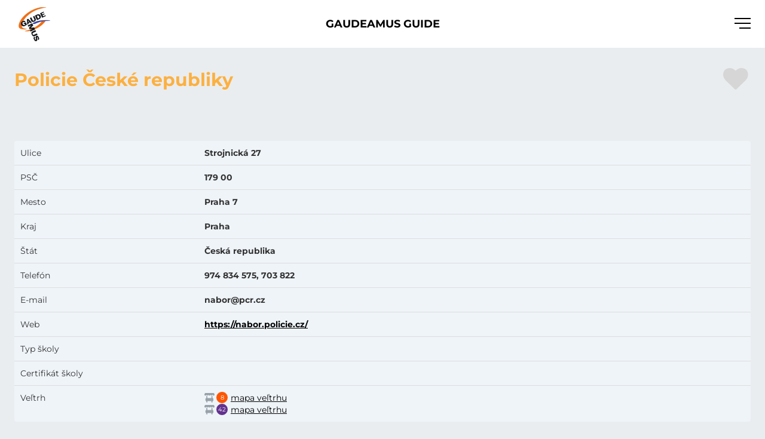

--- FILE ---
content_type: text/html; charset=utf-8
request_url: https://guidesk.gaudeamus.cz/seznam-skol/detail-skoly/schoolHash:3bbfd50c854878a9552c4c5f2d9aa849
body_size: 4491
content:
<!DOCTYPE html> <html lang="cs"> <head> <meta charset="utf-8" /> <meta name="keywords" content="" /> <meta name="description" content="" /> <meta name="author" content="UVM interactive, http://www.uvm.cz" /> <meta name="robots" content="index,follow" /> <meta name="viewport" content="width=device-width, minimum-scale=1.0, maximum-scale=5.0"/> <meta name="apple-mobile-web-app-capable" content="yes" /> <script type="application/ld+json">
			[{"@context":"https:\/\/schema.org","@type":"Organization","url":"https:\/\/guidesk.gaudeamus.cz\/"}]
	</script> <title>Detail školy | PWA SK</title> <script async src="https://www.googletagmanager.com/gtag/js?id=UA-106152782-4"></script> <script>
	window.dataLayer = window.dataLayer || [];
	function gtag(){dataLayer.push(arguments);}
	gtag('js', new Date());

	gtag('config', 'UA-106152782-4');
</script> <link rel="apple-touch-icon" sizes="180x180" href="https://guidesk.gaudeamus.cz/_templates/project_frontend_pwa/images/favicon/apple-touch-icon.png"> <link rel="icon" type="image/png" sizes="32x32" href="https://guidesk.gaudeamus.cz/_templates/project_frontend_pwa/images/favicon/favicon-32x32.png"> <link rel="icon" type="image/png" sizes="16x16" href="https://guidesk.gaudeamus.cz/_templates/project_frontend_pwa/images/favicon/favicon-16x16.png"> <meta name="apple-mobile-web-app-status-bar-style" content="black"> <meta name="apple-mobile-web-app-title" content="Gaudeamus"> <meta name="theme-color" content="#f48323" /> <link rel="preconnect" href="https://staticxx.facebook.com" crossorigin="crossorigin"> <link rel="preconnect" href="https://connect.facebook.net" crossorigin="crossorigin"> <link rel="preconnect" href="https://staticxx.facebook.com"> <link rel="preconnect" href="https://connect.facebook.net"> <link rel="preconnect" href="https://www.google.cz" crossorigin="crossorigin"> <link rel="preconnect" href="https://www.google.cz"> <link rel="preconnect" href="https://www.google.com" crossorigin="crossorigin"> <link rel="preconnect" href="https://www.google.com"> <link rel="manifest" href="/_templates/project_frontend_pwa/images/favicon/manifest.json"> <link rel="shortcut icon" href="https://guidesk.gaudeamus.cz/_templates/project_frontend_pwa/images/favicon/favicon.ico"> <meta name="msapplication-TileColor" content="#222222"> <meta name="msapplication-TileImage" content="/_templates/project_frontend_pwa/images/favicon/ms-icon-144x144.png"> <meta name="theme-color" content="#222222"> <link rel="stylesheet" type="text/css" href="https://guidesk.gaudeamus.cz/_templates/project_frontend_pwa/css/style.css" /> <script>
    var dataLayer = [];
</script> </head> <body> <a id="backToTop" class="scroller" href="#"></a> <div class="notifications-bgoverlay"> <div class="notifications-prompt">
				Povolit zobrazování notifikací z aplikace Gaudeamus Guide?

				<div class="btn-group"> <a class="bttn" id="request-notifications-permission">Povolit</a> <div class="bttn" id="request-notifications-deny">Ne</div> </div> </div> </div> <div id="wrapper" class="normal trade school-detail
"> <header id="header"> <nav class="navbar navbar-inverse" role="navigation"> <div class="navbar-header"> <div> <a class="navbar-brand" href="https://guidesk.gaudeamus.cz/"> <img src="https://guidesk.gaudeamus.cz/_templates/project_frontend_pwa/images/logo.png" alt="Gaudeamus" /> </a> </div> <div class="header-fair"> <a href="/"> <strong>GAUDEAMUS GUIDE</strong> </a> </div> <div class="burgerGrid"> <div id="burger" class="navbar-toggle"> <span class="sr-only">Toggle navigation</span> <div></div> <div></div> <div></div> </div> </div> </div> <div class="navbar-collapse" id="bs-example-navbar-collapse-1"> <ul class="nav navbar-nav navbar-right"> <li class=""> <a href="https://guidesk.gaudeamus.cz/moje-vstupenky">Moje vstupenky</a> </li> <li class=""> <a href="https://guidesk.gaudeamus.cz/moje-prednasky">Moje prednášky</a> </li> <li class=""> <a href="https://guidesk.gaudeamus.cz/moje-skoly">Moje školy</a> </li> <li > <a class="nitra" href="https://guidesk.gaudeamus.cz/nitra">
                    Nitra
                </a> </li> <li > <a class="bratislava" href="https://guidesk.gaudeamus.cz/bratislava">
                    Bratislava
                </a> </li> <li > <a class="brno" href="https://guidesk.gaudeamus.cz/brno">
                    Brno
                </a> </li> <li > <a class="kosice" href="https://guidesk.gaudeamus.cz/kosice">
                    Košice
                </a> </li> <li > <a class="praha" href="https://guidesk.gaudeamus.cz/praha">
                    Praha
                </a> </li> </ul> </div> </nav> </header> <div class="container"> </div> <div id="content"> <div id="AREA_default"> <div id="x_dataItem_475859" class="pageDataItem x_sortable sort-insite-notadmin" data-datatypeid="1" data-dataitem="475859" data-structureid="4629" data-structuregroupid="52" data-timestamp="2019-09-18 13:33:57" data-itemId="475859" data-structuretimestamp="2017-07-20 15:00:16" data-areaid="AREA_default" data-debug="true" > <div id="x_content_475859" class="x_content inlineInsertElement " data-inlineinsert="content_inline_475859" > <div class="nav-page" id="navPage"> <ul> <li> <div id="AREA_about"> <h2>
                    Policie České republiky
                    <button data-hash="3bbfd50c854878a9552c4c5f2d9aa849" class="add-school-favourite"></button> </h2> <div class="study-type"> </div> <table> <tr> <td>
                                                            Ulice
                                                    </td> <td>Strojnická 27</td> </tr> <tr> <td>
                                                            PSČ
                                                    </td> <td>179 00</td> </tr> <tr> <td>
                                                            Mesto
                                                    </td> <td>Praha 7</td> </tr> <tr> <td>
                                                            Kraj
                                                    </td> <td>Praha</td> </tr> <tr> <td>
                                                            Štát
                                                    </td> <td>Česká republika</td> </tr> <tr> <td>
                                                            Telefón
                                                    </td> <td>974 834 575, 703 822</td> </tr> <tr> <td>E-mail</td> <td> <span class="encem" style="display: none">c<!--encem-cm0%#uoGpK&jk1{:7QvV%D;N$x2Tl-L9y^d?ha-->GNyLmN6||=I3biFmb</span> </td> </tr> <tr> <td>Web</td> <td><a href="http://https://nabor.policie.cz/" target="_blank">https://nabor.policie.cz/</a></td> </tr> <tr> <td>Typ školy </td> <td></td> </tr> <tr> <td>Certifikát školy</td> <td></td> </tr> <tr> <td>
                                                                    Veľtrh
                                                            </td> <td class="exhibition"> <div class="tents"> <div> <div> <div class="tent brno" data-toggle="tooltip" data-placement="top" title="č. stánku 8">8</div> <a href="https://guidesk.gaudeamus.cz/getFile/case:show/id:484443/2020-01-20%2020:23:15.000000/brno2019.jpeg" target="_blank">
                                                                                                                    mapa veľtrhu
                                                                                                            </a> </div> <div> <div class="tent praha" data-toggle="tooltip" data-placement="top" title="č. stánku 42">42</div> <a href="https://guidesk.gaudeamus.cz/getFile/case:show/id:484441/2020-01-20%2020:11:26.000000/test.jpeg" target="_blank">
                                                                                                                    mapa veľtrhu
                                                                                                            </a> </div> </div> </div> </td> </tr> </table> <div class="anotherInformations"> <h3>
                                                                    Ďalšie informácie
                                                            </h3> <p>
                                Přidejte se k nám!
Nejsou vám cizí slova – čest, odvaha, spravedlnost. Potom hledáme právě Vás a těšíme se, že rozšíříte naše řady a stanete se příslušníky Policie České republiky. Hledáme muže i ženy starší 18 let se smyslem pro zodpovědnou a smysluplnou práci, při které budou chránit život a zdraví občanů České republiky a jejich majetek.

                            </p> </div> <div class="downloadFile"> <h3>
                                                    Súbory na stiahnutie
                                            </h3> <div class="file-list"> </div> </div> </div> </li> <div class="facultiesAndBranches" id="branches"> <h2> <strong>
                                                    Zoznam študijných programov
                                            </strong> </h2> <div class="branch"> <strong>Seznam oborů bude doplněn později.</strong> <div class="study-type"> </div> </div> </div> </ul> <button onClick="window.history.back()" class="back-to-page">
                    Späť
            </button> </div> <script>
    // presouva soubory ke stazenym
    document.addEventListener('DOMContentLoaded', function() {

        if ($('.downloadFile .file-list .panel-gallery .file').length == 0) {
            $('.downloadFile').hide();
        }
        $('.gallery-unit').each(function(){
            if(!$(this).hasClass('file')){
                $(this).remove();
            }
        });


        

        $('body').on('click','.add-school-favourite',function(){
            var hash = $(this).data('hash');
            if ($(this).hasClass('favorite')) {
                window.firon.gaudeamusMySchools.removeFavourite(hash);
                                    $.message.success('Škola bola odobraná zo sekcie "Moje školy"');
                            } else {
                window.firon.gaudeamusMySchools.addFavourite(hash);
                                    $.message.success('Škola bola pridaná do sekcie "Moje školy"');
                            }
            $(this).toggleClass('favorite');
        });

	    function updateFavourites() {
		    var favourites = window.firon.gaudeamusMySchools.getFavourites();

		    favourites.forEach(function (hash) {

			    exhibitionHash = null;
			    if (Array.isArray(hash)) {
				    exhibitionHash = hash[1];
				    hash = hash[0];
			    }

			    if (exhibitionHash !== null && exhibitionHash !== '') {
				    return;
			    }

			    $('#AREA_about h2 button[data-hash="' + hash + '"]').addClass('favorite');
		    });
	    }

	    updateFavourites();

        $('.nav-page li:first-child >div').show();
        $('.nav-page .nav-item').on('click', function(){
            $(this).toggleClass('opened').next().slideToggle();
        });

        $('body').on('click','.school-item >div',function(){
            $(this).css('-webkit-line-clamp','unset');
        });
    });
</script> </div> </div> </div> </div> <div class="footer-buttons"> <a class="bttn" href="/">Prehľad veľtrhov</a> <a class="bttn katalog-skol" href="https://guidesk.gaudeamus.cz/register-skol">Register škôl</a> <a class="bttn katalog-oboru" href="https://guidesk.gaudeamus.cz/register-programov">Register programov</a> </div> <a id="ShortcutLinkLogin" data-fancybox data-type="ajax" data-src="https://guidesk.gaudeamus.cz/ajax/_mod:InsiteManager/_handler:InsiteManagerAjax/case:showLoginDialog/ajaxType:refresh/structureGroupId:52" href="javascript:void(0)" >
        Login
    </a> </div> <script src="https://guidesk.gaudeamus.cz/javascript/translations"></script> <script src="https://guidesk.gaudeamus.cz/_scripts/External/Manual/intersection-observer.js"></script> <script src="https://guidesk.gaudeamus.cz/_scripts/External/Manual/jquery.min.js"></script> <script src="https://guidesk.gaudeamus.cz/_scripts/External/Manual/moment.min.js"></script> <script src="https://guidesk.gaudeamus.cz/_scripts/External/Manual/moment.lang.cs.js"></script> <script src="https://guidesk.gaudeamus.cz/_scripts/External/Manual/bootstrap-bootbox.js"></script> <link rel="stylesheet" type="text/css" href="https://guidesk.gaudeamus.cz/_templates/project_frontend_pwa/font-awesome/css/font-awesome.min.css" /> <script
				type="text/javascript" 
				src="https://guidesk.gaudeamus.cz/_scripts/dist/Polyfill.js?1341480540"
			></script> <script
				type="text/javascript" 
				src="https://guidesk.gaudeamus.cz/_scripts/dist/External_Frontend.js?1341480540"
			></script> <script 
				type="text/javascript" 
				src="https://guidesk.gaudeamus.cz/_scripts/dist/Static_Frontend.js?1341480540"
			></script> <script 
					type="text/javascript" 
					src="https://guidesk.gaudeamus.cz/javascript/modules:Frontend_Gallery,Frontend_Menu,Frontend_GaudeamusMySchools,Frontend_GroupManagement/main.js"
				></script> <script src="https://guidesk.gaudeamus.cz/_scripts/External/Manual/intersection-observer.js"></script> <script>

			

			
			

			
			

			
			

			
			window.firon.lazyload.init();

			
			window.firon.pwa.init();

			
			window.firon.lazyscripts.init();

							
				window.firon.pagePreloader.init();
			
			

										
							$('.eu-cookies button').click(function () {
					var date = new Date();

					date.setDate(date.getDate() + 10);
					document.cookie = 'eucookies=1; path=/; expires=' + date.toGMTString();

					$('.eu-cookies').addClass('hide');
				});
			
            
            window.firon.search.init(document.querySelector('#quickSearch [name="searchTerm"]'));

            /* Styled checkbox and radio inputs */
            $('input[type="checkbox"]').click(function() {
                $(this).parent().toggleClass('checked');
            });
            $('input[type="radio"]').click(function() {
                var $radio = $(this).closest('.radio');

                $radio.siblings('.radio').removeClass('checked');
                $radio.addClass('checked');
            });

            // kliknutí na muj-gaudeamus jako nepřihlášený
            $('.forLogin').on('click', function(){
                $('#ShortcutLinkLogin').trigger('click');
            });

            /* menu */
			$('.navbar-toggle').on('click', function(){
				$('.navbar-collapse').toggleClass('in');
			});

		</script> <script type="text/javascript">
			window.onappinstalled = function(ev) {

				if (window.location.href.includes('student-novy-ucet')) {
					$.message.success('Aplikace byla úspěšně nainstalována');
					window.location.reload();
				} else {
					window.location.href = '/instalace-dokoncena';
				}
			};
		</script> <div id="fb-root"></div> <script>(function(d, s, id) {
                var js, fjs = d.getElementsByTagName(s)[0];
                if (d.getElementById(id)) return;
                js = d.createElement(s); js.id = id;
                js.src = "//connect.facebook.net/cs_CZ/sdk.js#xfbml=1&version=v2.9";
                fjs.parentNode.insertBefore(js, fjs);
            }(document, 'script', 'facebook-jssdk'));
		</script> <script>(function(w,d,s,l,i){w[l]=w[l]||[];w[l].push({'gtm.start':
            new Date().getTime(),event:'gtm.js'});var f=d.getElementsByTagName(s)[0],
                    j=d.createElement(s),dl=l!='dataLayer'?'&l='+l:'';j.async=true;j.src=
                    'https://www.googletagmanager.com/gtm.js?id='+i+dl;f.parentNode.insertBefore(j,f);
                    })(window,document,'script','dataLayer','GTM-MFSJRVW');</script> <noscript><iframe src="https://www.googletagmanager.com/ns.html?id=GTM-MFSJRVW" height="0" width="0" style="display:none;visibility:hidden"></iframe></noscript> <script>
            dataLayer.push({
                "page_title": "Detail školy",
                "page_type":"Detail školy",
                "page_age_days": "3107",
                "category_id": 4629,
                "category_name": "Detail školy",
                "ip_reverse": "",
                "ip": "3.15.166.29",
                                                                                "main_category_id": 4629,
                "main_category_name": "Detail školy",
                            });

		</script> <script type="text/javascript">
			document.addEventListener('DOMContentLoaded', function() {
				if (! ("Notification" in window)) {
					
				} else if (Notification.permission !== 'granted' && Notification.permission !== 'denied') {
					$('.notifications-bgoverlay').show();
				}

				

				$('#request-notifications-permission').on('click', function (e) {

					$('.notifications-bgoverlay').hide();

					Notification.requestPermission().then(function (permission) {

						if (permission === 'granted') {
							

							
							

							const subscribeOptions = {
								userVisibleOnly: true,
								applicationServerKey:
									'BFoASpEhdtNdpQkhpaQuL8SJOe5pVfuoKhsW7hL-0AHMnU54AmJUz-Kby4kjAZD6KJZGIbwFMxxsQn7p1BWhUdw'
								,
							};

							window.firon.swRegistration.pushManager.subscribe(subscribeOptions)
								.then(function (subscription) {
									const subscriptionData = JSON.stringify(subscription.toJSON());

									

									fetch('/ajax/_mod:GaudeamusPushNotifications/_handler:GaudeamusPushNotificationsAjax/case:subscribe', {
										method: 'POST',
										headers: {
											'Content-Type': 'application/x-www-form-urlencoded'
										},
										body: new URLSearchParams({ 'subscription': subscriptionData })
									})
										.then(response => response.json())
										.then(data => {
											console.log('Push subscription success:', data);
										})
										.catch((error) => {
											console.error('Push subscription chyba:', error);
										});
								});

						}
					});
				});

				$('#request-notifications-deny').on('click', function (e) {
					$('.notifications-bgoverlay').hide();

					var date = new Date();
					date.setDate(date.getDate() + 10);
					document.cookie = 'notifications=1; path=/; expires=' + date.toGMTString();
				});
			});


		</script> </body> </html>

--- FILE ---
content_type: text/css;charset=UTF-8
request_url: https://guidesk.gaudeamus.cz/_templates/project_frontend_pwa/css/style.css
body_size: 49318
content:
@font-face{font-family:'Montserrat';font-style:normal;font-weight:400;font-display:swap;src:url(https://fonts.gstatic.com/s/montserrat/v30/JTUHjIg1_i6t8kCHKm4532VJOt5-QNFgpCtr6Hw3aX8.ttf) format('truetype')}@font-face{font-family:'Montserrat';font-style:normal;font-weight:700;font-display:swap;src:url(https://fonts.gstatic.com/s/montserrat/v30/JTUHjIg1_i6t8kCHKm4532VJOt5-QNFgpCuM73w3aX8.ttf) format('truetype')}*{box-sizing:border-box}body{margin:0;padding:0;font-family:"Montserrat","Open Sans",Arial,"Arial Unicode MS","Segoe UI","Segoe UI Symbol",Helvetica,"Last resort",sans-serif;font-size:14px;background:#eaedef !important}body #wrapper.partneri{background:#ffffff}html,.wrapper{height:100%}#wrapper{display:flex;flex-direction:column}#content{flex:1 0 auto;padding:30px 24px 0 24px;position:relative}h1{margin:20px 0 !important}a{color:#000}.bttn{text-align:center;background:#fe5500;color:#ffffff;font-size:14px;padding:15px 20px;border-radius:50px;text-decoration:none;font-weight:bold;display:table;margin:20px auto;box-shadow:none;border:0}.bttn:hover{background:#fe5500;color:#ffffff;text-decoration:none}.more{background:#98a2a9 url("../images/arrow.png") no-repeat center;width:50px;height:50px;border-radius:50%;border:0;text-indent:-9999px;margin:30px 0}.footer-buttons{padding:0 19px;display:table;margin:15px auto;text-align:center}.footer-buttons .bttn{font-weight:normal;display:inline-block;margin:5px;border:2px solid #000;background:transparent;color:#000}.remove-lecture-favourite-detail{text-decoration:none;background:transparent;border:0}.remove-lecture-favourite-detail::before{content:"\f004";display:block;font-size:20px;font-family:FontAwesome;color:#fcb040}.remove-lecture-favourite{text-decoration:none;background:transparent;border:0}.remove-lecture-favourite::before{content:"\f004";display:block;font-size:20px;font-family:FontAwesome;color:#fcb040}.add-lecture-favourite{text-decoration:none;background:transparent;border:0}.add-lecture-favourite::before{content:"\f004";display:block;font-size:20px;font-family:FontAwesome;color:#d6d6d6}#AREA_default .bttn{background:#fcb040;padding:10px 20px}.brno #AREA_default .bttn{background:#fe5500}.brno .remove-lecture-favourite-detail::before,.brno .remove-lecture-favourite::before{color:#fe5500}.praha #AREA_default .bttn{background:#63328e}.praha .remove-lecture-favourite-detail::before,.praha .remove-lecture-favourite::before{color:#63328e}.nitra #AREA_default .bttn{background:#698603}.nitra .remove-lecture-favourite-detail::before,.nitra .remove-lecture-favourite::before{color:#698603}.bratislava #AREA_default .bttn{background:#054ddb}.bratislava .remove-lecture-favourite-detail::before,.bratislava .remove-lecture-favourite::before{color:#054ddb}#ShortcutLinkLogin{display:none}.pwa-bgoverlay{position:absolute;left:0;top:0;height:100%;width:100%;z-index:10000;display:none}.pwa-bgoverlay .pwa-prompt{text-align:center;position:fixed;max-width:500px;width:90%;top:50%;left:50%;transform:translateY(-50%) translateX(-50%);background:#fff;z-index:100000;padding:35px;box-shadow:0 0 45px 8px rgba(0,0,0,0.75)}.pwa-bgoverlay .pwa-prompt .bttn{margin:0 auto;border-radius:4px;padding:10px 20px}.notifications-bgoverlay{position:absolute;left:0;top:0;height:100%;width:100%;z-index:10000;display:none}.notifications-bgoverlay .notifications-prompt{text-align:center;position:fixed;max-width:500px;width:90%;top:50%;left:50%;transform:translateY(-30%) translateX(-50%);background:#fff;z-index:100000;padding:35px;box-shadow:0 0 45px 8px rgba(0,0,0,0.75)}.notifications-bgoverlay .notifications-prompt .btn-group{display:flex;gap:10px;flex-wrap:wrap;margin-top:20px;justify-content:center}.notifications-bgoverlay .notifications-prompt .btn-group .bttn{margin:0;border-radius:4px;padding:10px 20px}.img-portfolio{margin-bottom:30px}.img-hover:hover{opacity:.8}@media (max-width:991px){.customer-img,.img-related{margin-bottom:30px}}.default-page.admin #editGalleryModal .modal-header h4,.default-page.admin #createGalleryModal .modal-header h4{margin-right:20px}.snippetGalleries .gallerySnippetItem{width:25%;display:inline-block;vertical-align:top}.snippetGalleries .gallerySnippetItem .panel{min-height:400px}.gallery-wrapper h2{margin-top:0;padding-top:10px}.gallery-wrapper .panel-gallery h3.panel-title{line-height:34px}.gallery-wrapper .panel-gallery .gallery-unit .handle{display:none;position:absolute;left:20px;top:5px;padding:10px;background:rgba(0,0,0,0.4);font-size:20px;color:#fff;z-index:2;cursor:pointer}.gallery-wrapper .panel-gallery .gallery-unit .thumbnail{display:inline-block;margin-bottom:10px;object-fit:none;width:100%}@media only screen and (min-width:1200px){.gallery-wrapper .panel-gallery .gallery-unit .thumbnail .img-responsive{width:auto;object-fit:contain}}@media only screen and (min-width:992px) and (max-width:1199px){.gallery-wrapper .panel-gallery .gallery-unit .thumbnail .img-responsive{height:100px;width:auto;object-fit:contain}}.gallery-wrapper .panel-gallery .gallery-unit:hover .handle,.gallery-wrapper .panel-gallery .gallery-unit:focus .handle{display:block}@media only screen and (min-width:1200px){.gallery-wrapper .panel-gallery.admin .gallery-unit .thumbnail .img-responsive{height:160px}}.gallery-wrapper .panel-gallery.admin .gallery-unit_buttons .panel-body{padding:5px}.gallery-wrapper .panel-gallery.admin .gallery-unit_buttons .panel-body .btn-group{width:100%}.gallery-wrapper .panel-gallery.admin .gallery-unit_buttons .panel-body .btn-group .btn{width:50%}.gallery-wrapper .panel-gallery .alert-gallery{margin:0 15px}.smartTable.gallery{width:100%}.smartTable.gallery td,.smartTable.gallery th{padding:5px}.smartTable.gallery td input[type="number"],.smartTable.gallery th input[type="number"]{width:6em}.snippetGalleryCreate .row{margin-top:5px}.snippetGalleryCreate textarea{max-width:100%;min-width:100%}.setCoverBtn{display:none;position:absolute;right:20px;top:5px;padding:10px;background:rgba(0,0,0,0.5);font-size:20px;color:#fff;z-index:2;cursor:pointer;border:1px solid #222;border-radius:5px}.setCoverBtn:hover{background:rgba(192,192,192,0.7);color:#000}.cover{border:1px solid #559}.gallery-wrapper .row{display:block;text-align:center}.gallery-wrapper .row h2{padding:0 5px;font-size:25px;font-weight:bold;margin:20px 0}.gallery-wrapper .row .gallery-unit{float:none;display:inline-block;vertical-align:middle;width:49%;padding:0 5px;overflow:hidden;margin-bottom:10px}.gallery-wrapper .row .gallery-unit .thumbnail{border:0;padding:0;margin:0}.gallery-wrapper .row .gallery-unit img{width:100% !important;max-height:none !important}.gallery-wrapper .row .galItemAdd{width:100% !important;height:70px !important}.gallery-wrapper .gallery-unit_buttons .editGalleryImage{margin-bottom:5px}@media (min-width:480px){.gallery-wrapper .row h2{margin:30px 0}.gallery-wrapper .row .gallery-unit{width:32%}}@media (min-width:768px){.gallery-wrapper .row .gallery-unit{width:24%}}@media (min-width:992px){.gallery-wrapper .row .gallery-unit{width:19%}.gallery-wrapper .row.school-gallery h2{display:none}.gallery-wrapper .row.school-gallery .gallery-unit{width:32%}.gallery-wrapper .row.school-gallery .gallery-unit img{width:auto !important;max-height:120px !important}}@media (min-width:1200px){.gallery-wrapper .row h2{margin:60px 0}.gallery-wrapper .row .gallery-unit{float:none;display:inline-block;width:19%}}.mailForm{background:#ffffff;border-radius:20px;padding:25px}.mailForm form .check-and-submit{background:#fcb040;border:0;color:#ffffff;font-size:14px;padding:20px 30px;border-radius:50px;text-decoration:none;font-weight:normal;display:table;margin:0 auto}.mailForm form button[type="submit"]{display:none}.mailForm form .form-group{margin:0 0 15px 0}.mailForm form .form-group label{color:#fcb040}.mailForm form .form-group input,.mailForm form .form-group select{border:2px solid #eaedef;border-radius:10px;height:48px;box-shadow:none;display:block;width:100%}.mailForm form .form-group .checkbox{display:table;padding:10px 0;margin:0}.mailForm form .form-group .checkbox input[type="checkbox"]{visibility:hidden;height:auto}.mailForm form .form-group .checkbox label{padding-left:30px;cursor:pointer;position:relative;color:#000}.mailForm form .form-group .checkbox label:before{content:"";cursor:pointer;position:absolute;width:20px;height:20px;left:0;border-radius:4px;border:1px solid #c8cacc}.mailForm form .form-group .checkbox label:after{opacity:0;content:"";position:absolute;width:10px;height:10px;background:#000;top:5px;left:5px}.mailForm form .form-group .checkbox label.checked:after{opacity:1}.mailForm form a{text-decoration:none;text-align:center;display:block}.mailForm.active .inner{display:block}.dotaznik #AREA_default .mailForm form button[type="submit"]{display:block;border-radius:50px;padding:20px 30px;margin:20px auto}.reg-login{position:relative}.reg-login .reg-form,.reg-login .login-form{background:transparent;padding:0;position:absolute;left:0;top:0;width:100%}.reg-login .reg-form .tab-label,.reg-login .login-form .tab-label{text-align:center;padding:20px 10px;font-size:18px;width:100%;background:#eaedef;position:relative;cursor:pointer;z-index:100}.reg-login .reg-form .tab-label::before,.reg-login .login-form .tab-label::before{content:"";background:#fe5500;height:2px;width:100%;position:absolute;left:0;bottom:0}.reg-login .reg-form.active,.reg-login .login-form.active{position:relative}.reg-login .reg-form.active .tab-label::before,.reg-login .login-form.active .tab-label::before{background:transparent !important}.reg-login .reg-form .inner,.reg-login .login-form .inner{clear:both;background:#ffffff;padding:25px;border-radius:20px}.reg-login .login-form .tab-label{float:right}.reg-login .login-form .inner{padding:25px}.brno .mailForm form .form-group label{color:#fe5500}.brno .mailForm form .form-group .check-and-submit{background:#fe5500}.brno .reg-login .reg-form .tab-label,.brno .reg-login .login-form .tab-label{color:#fe5500}.brno .reg-login .reg-form .tab-label::before,.brno .reg-login .login-form .tab-label::before{background:#fe5500}.praha .mailForm form .form-group label{color:#63328e}.praha .mailForm form .form-group .check-and-submit{background:#63328e}.praha .reg-login .reg-form .tab-label,.praha .reg-login .login-form .tab-label{color:#63328e}.praha .reg-login .reg-form .tab-label::before,.praha .reg-login .login-form .tab-label::before{background:#63328e}.nitra .mailForm form .form-group label{color:#698603}.nitra .mailForm form .form-group .check-and-submit{background:#698603}.nitra .reg-login .reg-form .tab-label,.nitra .reg-login .login-form .tab-label{color:#698603}.nitra .reg-login .reg-form .tab-label::before,.nitra .reg-login .login-form .tab-label::before{background:#63328e}.bratislava .mailForm form .form-group label{color:#054ddb}.bratislava .mailForm form .form-group .check-and-submit{background:#054ddb}.bratislava .reg-login .reg-form .tab-label,.bratislava .reg-login .login-form .tab-label{color:#054ddb}.bratislava .reg-login .reg-form .tab-label::before,.bratislava .reg-login .login-form .tab-label::before{background:#63328e}.dotaznik .mailForm form .form-group legend{border:0;margin:0}.dotaznik .mailForm form .form-group legend label{font-size:14px}#loginPopup{padding:0;cursor:default}#loginPopup form{width:100%;max-width:633px;height:auto;background:#fff;padding:50px 25px;text-transform:none;font-family:'Open Sans','Calibri',Arial,sans-serif;border-radius:10px}#loginPopup .login-logo{text-align:center}#loginPopup .login-logo svg{display:inline-block}#loginPopup .login-logo svg path{fill:#d10016;fill-rule:evenodd}#loginPopup h1{text-align:center;font-size:33px;font-weight:700;text-transform:none;color:#4b5362;line-height:120%;margin:0 0 35px;font-family:'Open Sans','Calibri',Arial,sans-serif}#loginPopup .form-group{position:relative;margin-bottom:15px}#loginPopup .form-control{width:100%;height:45px;border:0;margin:0;padding:0 30px 0;background-color:#ebebeb;font-size:16px;line-height:100%;color:#4b5362;text-transform:none;font-family:'Open Sans','Calibri',Arial,sans-serif;border-radius:5px;box-shadow:none}#loginPopup .form-control:focus{box-shadow:none}#loginPopup .input-icon{display:none;position:absolute;left:15px;top:50%;transform:translate3d(0, -50%, 0);padding:3px 15px 3px 0;border-right:1px solid #d0d0d0}#loginPopup .input-icon svg path{fill:#4b5362;fill-rule:evenodd}#loginPopup .grey{text-align:center;color:#4b5362;font-size:16px;line-height:120%;text-transform:none;font-family:'Open Sans','Calibri',Arial,sans-serif}#loginPopup .grey a{color:#4b5362;text-decoration:underline}#loginPopup .grey a:hover{text-decoration:none}#loginPopup #login-btn{display:flex;align-items:stretch;justify-content:center}#loginPopup #login-btn button[type=submit],#loginPopup #login-btn button[type=button]{display:block;width:100%;max-width:230px;height:auto;padding:16px 0;color:#fff;font-weight:600;font-size:16px;line-height:100%;background:#4f9f53;border:0;margin:0;flex:1;margin-right:10px;text-transform:none;font-family:'Open Sans','Calibri',Arial,sans-serif;box-shadow:none;border-radius:5px;transition:background-color .2s ease}#loginPopup #login-btn button[type=submit]:hover,#loginPopup #login-btn button[type=button]:hover{background:#418345;transition:none}#loginPopup #login-btn button[type=submit]:active:hover,#loginPopup #login-btn button[type=button]:active:hover{background:#346836}#loginPopup #login-btn #oauthLogin{flex:1;margin-left:10px}#loginPopup #login-btn #oauthLoginBtn{width:auto;padding-left:10px;padding-right:10px;background-color:#337ab7;border-color:#2e6da4;margin-right:0}#loginPopup #login-btn #oauthLoginBtn:hover{background-color:#286090}#loginPopup .g-recaptcha{margin:20px 0}#loginPopup .g-recaptcha>div{width:100%}#loginPopup #oauth-btn-user{display:none;font-size:12px !important}#wrapper.account-page{background:#F0F3F4}#wrapper.account-page.exhibitor #content .container,#wrapper.account-page.student #content .container{max-width:920px}#wrapper.account-page #content{padding:30px 0}#wrapper.account-page #content .container{max-width:460px}#wrapper.account-page #content h1{font-size:22px;text-transform:uppercase;font-weight:normal;text-align:center}#wrapper.account-page #content h1 strong{font-weight:bold;display:block;font-size:28px}#wrapper.account-page #content hr{border-top:1px dashed #707070}#wrapper.account-page #content .select-account{font-size:18px;font-weight:500;text-transform:uppercase;text-align:center;background:url("../images/more-circle.svg") no-repeat center bottom;padding-bottom:30px}#wrapper.account-page #content .back-to-list{margin:0 auto 15px auto;text-decoration:none;font-size:15px;text-transform:uppercase;background:url("../images/back.svg") no-repeat left center;display:table;padding:5px 5px 5px 30px}#wrapper.account-page #content .user-option{background:#ffffff;border-radius:8px;padding:25px;margin:20px 0;text-align:center}#wrapper.account-page #content .user-option.with-form{border:1px solid #fe5500}#wrapper.account-page #content .user-option.with-form h2{margin-bottom:30px}#wrapper.account-page #content .user-option.with-form h3{color:#000;text-transform:uppercase;font-size:18px;font-weight:bold;margin:0 0 20px 0;text-align:left}#wrapper.account-page #content .user-option.with-form small{margin:15px 0}#wrapper.account-page #content .user-option a,#wrapper.account-page #content .user-option h2{text-decoration:none;margin:0}#wrapper.account-page #content .user-option a strong,#wrapper.account-page #content .user-option h2 strong{font-size:21px;font-weight:bold;text-transform:uppercase;color:#000}#wrapper.account-page #content .user-option a span,#wrapper.account-page #content .user-option h2 span{color:#fe5500;font-weight:bold;font-size:16px;display:block;text-transform:none}#wrapper.account-page #content .user-option h3{color:#fe5500;text-transform:uppercase;font-size:20px;font-weight:bold;margin:0 0 20px 0}#wrapper.account-page #content .user-option>.bttn{cursor:pointer;background:#0A634C;color:#ffffff;font-weight:bold;width:auto;text-transform:uppercase;border:0;margin:15px auto 0 auto;padding:9px 15px}#wrapper.account-page #content .user-option form p{text-align:left}#wrapper.account-page #content .user-option form .form-group{margin:0 0 15px 0;padding:0;width:100%}#wrapper.account-page #content .user-option form .form-group label{color:#fe5500;font-weight:bold;font-size:16px;text-align:left}#wrapper.account-page #content .user-option form .form-group input,#wrapper.account-page #content .user-option form .form-group select{height:48px;border-radius:5px;border:1px solid #CCCCCC;width:100%;box-shadow:none;padding:0 15px;margin:0}#wrapper.account-page #content .user-option form .form-group select{background:#ffffff url("../images/arrow-orange.svg") no-repeat right 10px center;background-size:15px}#wrapper.account-page #content .user-option form .form-group .bttn,#wrapper.account-page #content .user-option form .form-group input[type="submit"],#wrapper.account-page #content .user-option form .form-group button[type="submit"]{cursor:pointer;background:#0A634C;color:#ffffff;font-weight:bold;width:auto;text-transform:uppercase;border:0;margin:0 auto;padding:9px 15px}#wrapper.account-page #content .user-option form .form-group .radio{width:100%}#wrapper.account-page #content .user-option form .form-group .radio label{border:1px solid #CCCCCC;border-radius:5px;color:#000;font-weight:normal;width:100%;position:relative;height:48px;padding:0 15px;display:flex;align-items:center}#wrapper.account-page #content .user-option form .form-group .radio label input{width:100%;height:100%;position:absolute;left:0;top:0;opacity:0}#wrapper.account-page #content .user-option form .form-group .radio label::before,#wrapper.account-page #content .user-option form .form-group .radio label::after{display:none}#wrapper.account-page #content .user-option form .form-group .radio label span .exhibition-start{opacity:.6;margin-left:5px}#wrapper.account-page #content .user-option form .form-group .radio.checked label{color:#000;background:#ffffff url("../images/check.svg") no-repeat right 15px center;border:1px solid #fe5500}#wrapper.account-page #content .user-option form .form-group.checkbox-toggle{position:relative;display:flex;align-items:center;column-gap:10px;float:right;width:auto}#wrapper.account-page #content .user-option form .form-group.checkbox-toggle .checkbox{position:absolute;left:0;top:0;width:100%;height:32px;padding:0}#wrapper.account-page #content .user-option form .form-group.checkbox-toggle .checkbox label{position:static;height:100%;padding:0;text-indent:-9999px}#wrapper.account-page #content .user-option form .form-group.checkbox-toggle .checkbox label::before,#wrapper.account-page #content .user-option form .form-group.checkbox-toggle .checkbox label::after{display:none}#wrapper.account-page #content .user-option form .form-group.checkbox-toggle .checkbox label input{position:absolute;left:0;top:0;width:100%;height:100%;z-index:100;visibility:visible;opacity:0;cursor:pointer}#wrapper.account-page #content .user-option form .form-group.checkbox-toggle strong{font-weight:normal}#wrapper.account-page #content .user-option form .form-group.checkbox-toggle .slider{width:66px;height:32px;border-radius:32px;position:relative;cursor:pointer;top:0;left:0;right:0;bottom:0;background-color:#F0F3F4;-webkit-transition:.4s;transition:.4s}#wrapper.account-page #content .user-option form .form-group.checkbox-toggle .slider::before{border-radius:50%;position:absolute;content:"";height:24px;width:24px;left:5px;bottom:4px;background-color:#fe5500;-webkit-transition:.4s;transition:.4s}#wrapper.account-page #content .user-option form .form-group.checkbox-toggle .slider.checked::before{left:36px}#wrapper.account-page #content .user-option form .form-group .next-step.disabled{opacity:.5}#wrapper.account-page #content .info-box{background:#FFDFCB;padding:15px;border-radius:8px}#wrapper.account-page #content .info-box strong{font-weight:500}#wrapper.account-page #content small{text-align:center;font-size:15px;margin-top:30px;display:block}#wrapper.account-page #content small a,#wrapper.account-page #content small span{display:block}#wrapper.account-page #content .orange-box{background:#fe5500;border-radius:8px;padding:15px;margin:20px 0;text-align:center}#wrapper.account-page #content .orange-box h2{color:#ffffff;font-size:23px}#wrapper.account-page #content .orange-box img{margin:15px auto;display:block}#wrapper.account-page #content .orange-box .detail{display:table;text-decoration:none;border-radius:4px;background:#0A634C;color:#ffffff;font-weight:bold;width:auto;text-transform:uppercase;border:0;margin:0 auto 15px auto;padding:9px 15px}#wrapper.account-page #content .cart .box{background:#ffffff;border-radius:8px;margin-bottom:25px}#wrapper.account-page #content .cart .box .line{padding:15px 25px;border-bottom:1px dashed #000}#wrapper.account-page #content .cart .box .line:last-child{border:0}#wrapper.account-page #content .cart .box label{color:#fe5500;font-weight:bold;font-size:16px}#wrapper.account-page #content .cart .box strong{display:block;font-size:16px}#wrapper.account-page #content .cart .box span{display:block}#wrapper.account-page #content .cart input[type="submit"]{background:#0A634C;color:#ffffff;font-weight:500;width:100%;text-transform:uppercase;border:0;margin:0 auto;padding:13px 15px}#wrapper.account-page #content .cart form{margin:0}#wrapper.account-page #content .cart form .form-group{margin:0}#wrapper.account-page #content .cart form .form-group>div{width:100%;padding:0}#wrapper.account-page #content #frm-createNewPass .col-sm-3,#wrapper.account-page #content #frm-createNewPass .col-sm-9{width:50%}#wrapper.account-page #content .top-footer .container{max-width:none}@media (min-width:480px){#loginPopup #login-btn button[type=submit],#loginPopup #login-btn button[type=button]{width:150px;height:70px}#loginPopup .form-control{padding:0 30px 0 60px}#loginPopup .input-icon{display:block}}@media (min-width:767px){#loginPopup form{width:633px;height:auto;padding:50px 100px}}#wrapper.account-page{background:#F0F3F4}#wrapper.account-page #content{padding:30px 0}#wrapper.account-page #content .container{max-width:460px}#wrapper.account-page #content h1{font-size:22px;text-transform:uppercase;font-weight:normal;text-align:center}#wrapper.account-page #content h1 strong{font-weight:bold;display:block;font-size:28px}#wrapper.account-page #content hr{border-top:1px dashed #707070}#wrapper.account-page #content .select-account{font-size:18px;font-weight:500;text-transform:uppercase;text-align:center;background:url("../images/more-circle.svg") no-repeat center bottom;padding-bottom:30px}#wrapper.account-page #content .back-to-list{margin:0 auto 15px auto;text-decoration:none;font-size:15px;text-transform:uppercase;background:url("../images/back.svg") no-repeat left center;display:table;padding:5px 5px 5px 30px}#wrapper.account-page #content .user-option{background:#ffffff;border-radius:8px;padding:25px;margin:20px 0;text-align:center}#wrapper.account-page #content .user-option.with-form{border:1px solid #fe5500}#wrapper.account-page #content .user-option.with-form h2{margin-bottom:30px}#wrapper.account-page #content .user-option.with-form h3{color:#000;text-transform:uppercase;font-size:18px;font-weight:bold;margin:0 0 20px 0;text-align:left}#wrapper.account-page #content .user-option.with-form small{margin:15px 0}#wrapper.account-page #content .user-option a,#wrapper.account-page #content .user-option h2{text-decoration:none;margin:0}#wrapper.account-page #content .user-option a strong,#wrapper.account-page #content .user-option h2 strong{font-size:21px;font-weight:bold;text-transform:uppercase;color:#000}#wrapper.account-page #content .user-option a span,#wrapper.account-page #content .user-option h2 span{color:#fe5500;font-weight:bold;font-size:16px;display:block;text-transform:none}#wrapper.account-page #content .user-option h3{color:#fe5500;text-transform:uppercase;font-size:20px;font-weight:bold;margin:0 0 20px 0}#wrapper.account-page #content .user-option>.bttn{cursor:pointer;background:#0A634C;color:#ffffff;font-weight:bold;width:auto;text-transform:uppercase;border:0;margin:15px auto 0 auto;padding:9px 15px}#wrapper.account-page #content .user-option form p{text-align:left}#wrapper.account-page #content .user-option form .form-group{margin:0 0 15px 0;padding:0;width:100%}#wrapper.account-page #content .user-option form .form-group label{color:#fe5500;font-weight:bold;font-size:16px;text-align:left;display:block}#wrapper.account-page #content .user-option form .form-group input,#wrapper.account-page #content .user-option form .form-group select{height:48px;border-radius:5px;border:1px solid #CCCCCC;width:100%;box-shadow:none;padding:0 15px;margin:0}#wrapper.account-page #content .user-option form .form-group select{background:#ffffff url("../images/arrow-orange.svg") no-repeat right 10px center;background-size:15px}#wrapper.account-page #content .user-option form .form-group .bttn,#wrapper.account-page #content .user-option form .form-group input[type="submit"],#wrapper.account-page #content .user-option form .form-group button[type="submit"]{font-size:14px;cursor:pointer;background:#0A634C;color:#ffffff;font-weight:bold;width:auto;text-transform:uppercase;border:0;margin:0 auto;padding:9px 15px}#wrapper.account-page #content .user-option form .form-group .radio{width:100%}#wrapper.account-page #content .user-option form .form-group .radio label{border:1px solid #CCCCCC;border-radius:5px;color:#000;font-weight:normal;width:100%;position:relative;height:48px;padding:0 15px;display:flex;align-items:center}#wrapper.account-page #content .user-option form .form-group .radio label input{width:100%;height:100%;position:absolute;left:0;top:0;opacity:0}#wrapper.account-page #content .user-option form .form-group .radio label::before,#wrapper.account-page #content .user-option form .form-group .radio label::after{display:none}#wrapper.account-page #content .user-option form .form-group .radio.checked label{border:1px solid #fe5500;background:#ffffff url("../images/check.svg") no-repeat right 15px center}#wrapper.account-page #content .user-option form .form-group.checkbox-toggle{position:relative;display:flex;align-items:center;column-gap:10px;float:right;width:auto}#wrapper.account-page #content .user-option form .form-group.checkbox-toggle .checkbox{position:absolute;left:0;top:0;width:100%;height:32px;padding:0}#wrapper.account-page #content .user-option form .form-group.checkbox-toggle .checkbox label{position:static;height:100%;padding:0}#wrapper.account-page #content .user-option form .form-group.checkbox-toggle .checkbox label::before,#wrapper.account-page #content .user-option form .form-group.checkbox-toggle .checkbox label::after{display:none}#wrapper.account-page #content .user-option form .form-group.checkbox-toggle .checkbox label input{width:100%;height:100%;z-index:100;visibility:visible;opacity:0;cursor:pointer}#wrapper.account-page #content .user-option form .form-group.checkbox-toggle strong{font-weight:normal}#wrapper.account-page #content .user-option form .form-group.checkbox-toggle .slider{width:66px;height:32px;border-radius:32px;position:relative;cursor:pointer;top:0;left:0;right:0;bottom:0;background-color:#F0F3F4;-webkit-transition:.4s;transition:.4s}#wrapper.account-page #content .user-option form .form-group.checkbox-toggle .slider::before{border-radius:50%;position:absolute;content:"";height:24px;width:24px;left:5px;bottom:4px;background-color:#fe5500;-webkit-transition:.4s;transition:.4s}#wrapper.account-page #content .user-option form .form-group.checkbox-toggle .slider.checked::before{left:36px}#wrapper.account-page #content .info-box{background:#FFDFCB;padding:15px;border-radius:8px}#wrapper.account-page #content .info-box strong{font-weight:500}#wrapper.account-page #content small{text-align:center;font-size:15px;margin-top:30px;display:block}#wrapper.account-page #content small a,#wrapper.account-page #content small span{display:block}#wrapper.account-page #content .orange-box{background:#fe5500;border-radius:8px;padding:15px;margin:20px 0;text-align:center}#wrapper.account-page #content .orange-box h2{color:#ffffff;font-size:23px}#wrapper.account-page #content .orange-box img{margin:15px auto;display:block}#wrapper.account-page #content .orange-box .detail{display:table;text-decoration:none;border-radius:4px;background:#0A634C;color:#ffffff;font-weight:bold;width:auto;text-transform:uppercase;border:0;margin:0 auto 15px auto;padding:9px 15px}#wrapper.account-page #content .cart .box{background:#ffffff;border-radius:8px;margin-bottom:25px}#wrapper.account-page #content .cart .box .line{padding:15px 25px;border-bottom:1px dashed #000}#wrapper.account-page #content .cart .box .line:last-child{border:0}#wrapper.account-page #content .cart .box label{color:#fe5500;font-weight:bold}#wrapper.account-page #content .cart .box strong{display:block}#wrapper.account-page #content .cart .box span{display:block}#wrapper.account-page #content .cart input[type="submit"]{background:#0A634C;color:#ffffff;font-weight:500;width:100%;text-transform:uppercase;border:0;margin:0 auto;padding:13px 15px}#wrapper.account-page #content .cart form{margin:0}#wrapper.account-page #content .cart form .form-group{margin:0}#wrapper.account-page #content .cart form .form-group>div{width:100%;padding:0}.g-recaptcha>div{width:100% !important}.g-recaptcha>div iframe{width:100% !important}.g-recaptcha .grecaptcha-badge{z-index:10}.rating-wrapper h1{font-weight:bold;display:block;font-size:28px;text-align:center;text-transform:uppercase;margin-bottom:0 !important}.rating-wrapper h2{font-weight:bold;font-size:16px;text-align:center;margin:10px 0 20px 0;color:#f48323}.rating-wrapper .alert-warning{background:#FFDFCB;border:0;color:#000}.rating-wrapper .rating-form .form-group{margin:0 0 15px 0}.rating-wrapper .rating-form .form-group label{color:#f48323}.rating-wrapper .rating-form .form-group input{border:0;box-shadow:none;background:#ffffff;border-radius:4px;height:54px}.rating-wrapper .rating-form .form-group input[type="submit"]{border:0;background:#f48323;color:#ffffff;text-transform:uppercase;font-weight:bold;margin:10px auto 0 auto;display:table;padding:0 20px;height:41px}.rating-wrapper .rating-form .form-group.agreement{display:flex;align-items:center;justify-content:center}.rating-wrapper .rating-form .form-group.agreement label input[type="checkbox"]{margin:0 10px 0 0;height:28px;width:28px;position:static}.rating-wrapper .rating-form .form-group.agreement a{color:#000;font-weight:bold}.rating-wrapper .rating-form .form-group p{font-weight:bold;text-align:center}.rating-wrapper .search-wrapper .list-header{font-size:16px;font-weight:bold;display:flex;align-items:center;column-gap:10px}.rating-wrapper .search-wrapper .alphabeth{list-style:none;margin:30px 0;padding:0;display:flex;overflow-x:auto}.rating-wrapper .search-wrapper .alphabeth li a{text-decoration:none}.rating-wrapper .search-wrapper .alphabeth li button{background:transparent;border:0;min-width:38px;height:38px;border-radius:4px;display:flex;align-items:center;justify-content:center;font-size:16px}.rating-wrapper .search-wrapper .alphabeth li.active button{background:#FFDFCB}.rating-wrapper .search-wrapper .school-list .school{display:flex;justify-content:space-between;align-items:center;padding:5px;border:1px solid #efefef;margin:5px 0 0 0}.rating-wrapper .search-wrapper .school-list .school .select-school{background:#FFDFCB url("../images/detail-orange.svg") no-repeat center;min-width:32px;min-height:32px;border-radius:50%}.rating-wrapper .criteries .criteria{background:#ffffff;border-radius:8px;padding:20px;margin-bottom:20px}.rating-wrapper .criteries .criteria label{color:#f48323;font-size:18px;font-weight:bold}.rating-wrapper .criteries .criteria .text-muted{color:#000;font-size:16px}.rating-wrapper .criteries .criteria .rating{display:flex;gap:13px;margin-top:20px;flex-wrap:wrap}@media (max-width:580px){.rating-wrapper .criteries .criteria .rating{justify-content:center;gap:10px}}.rating-wrapper .criteries .criteria .rating div{cursor:pointer;height:40px;width:40px;font-weight:bold;border-radius:50%;background:#FFDFCB;color:#f48323;font-size:20px;display:flex;align-items:center;justify-content:center;border:0}.rating-wrapper .criteries .criteria .rating div.active{background:#f48323;color:#ffffff}.rating-wrapper .criteries .criteria .rating div.do-not-rate{width:auto;border-radius:24px;padding:0 16px}@media (max-width:580px){.rating-wrapper .criteries .criteria .rating div.do-not-rate{order:-1;margin-bottom:2px}}.rating-wrapper .criteries .criteria .rating div.flex-break{height:0;visibility:hidden;flex-basis:0}@media (max-width:580px){.rating-wrapper .criteries .criteria .rating div.flex-break{flex-basis:100%;overflow:hidden}}.rating-wrapper .criteries .criteria input{display:none}.rating-wrapper .criteries .criteria .help-block{margin:15px 0 0 0;color:#aa2222;font-weight:bold}.rating-wrapper .criteries input[type="submit"]{border:0;background:#f48323;color:#ffffff;text-transform:uppercase;font-weight:bold;margin:20px auto 0 auto;display:table;padding:0 20px;height:41px}.rating-wrapper .thank-box{color:#ffffff;background:#f48323;border-radius:8px;padding:30px;text-align:center}.rating-wrapper .thank-box p{font-size:16px}.rating-wrapper .thank-box img{display:block;margin:40px auto}.rating-wrapper .thank-box a{color:#ffffff}.rating-wrapper .thank-box .bttn{background:#000 !important;color:#ffffff;text-transform:uppercase;font-weight:bold;margin:30px auto 0 auto;display:table;padding:15px 20px;border-radius:4px}.rating-wrapper .thank-box .step-back{display:table;font-size:15px;margin:20px auto 10px auto}.bratislava .rating-wrapper h2{color:#054ddb}.bratislava .rating-wrapper .rating-form .form-group label{color:#054ddb}.bratislava .rating-wrapper .rating-form .form-group input[type="submit"]{background:#054ddb}.bratislava .rating-wrapper .search-wrapper .alphabeth li.active button{background:#cbe5ff}.bratislava .rating-wrapper .search-wrapper .school-list .school .select-school{background:#cbe5ff url("../images/detail-blue.svg") no-repeat center}.bratislava .rating-wrapper .criteries .criteria label{color:#054ddb}.bratislava .rating-wrapper .criteries .criteria .rating div{background:#cbe5ff;color:#054ddb}.bratislava .rating-wrapper .criteries .criteria .rating div.active{background:#054ddb}.bratislava .rating-wrapper .criteries input[type="submit"]{background:#054ddb}.bratislava .rating-wrapper .thank-box{background:#054ddb}.praha .rating-wrapper h2{color:#63328e}.praha .rating-wrapper .rating-form .form-group label{color:#63328e}.praha .rating-wrapper .rating-form .form-group input[type="submit"]{background:#63328e}.praha .rating-wrapper .search-wrapper .alphabeth li.active button{background:#e2cbff}.praha .rating-wrapper .search-wrapper .school-list .school .select-school{background:#e2cbff url("../images/detail-blue.svg") no-repeat center}.praha .rating-wrapper .criteries .criteria label{color:#63328e}.praha .rating-wrapper .criteries .criteria .rating div{background:#e2cbff;color:#63328e}.praha .rating-wrapper .criteries .criteria .rating div.active{background:#63328e}.praha .rating-wrapper .criteries input[type="submit"]{background:#63328e}.praha .rating-wrapper .thank-box{background:#63328e}.brno .rating-wrapper h2{color:#fe5500}.brno .rating-wrapper .rating-form .form-group label{color:#fe5500}.brno .rating-wrapper .rating-form .form-group input[type="submit"]{background:#fe5500}.brno .rating-wrapper .search-wrapper .alphabeth li.active button{background:#FFDFCB}.brno .rating-wrapper .search-wrapper .school-list .school .select-school{background:#FFDFCB url("../images/detail-orange.svg") no-repeat center}.brno .rating-wrapper .criteries .criteria label{color:#fe5500}.brno .rating-wrapper .criteries .criteria .rating div{background:#FFDFCB;color:#fe5500}.brno .rating-wrapper .criteries .criteria .rating div.active{background:#fe5500}.brno .rating-wrapper .criteries input[type="submit"]{background:#fe5500}.brno .rating-wrapper .thank-box{background:#fe5500}.nitra .rating-wrapper h2{color:#698603}.nitra .rating-wrapper .rating-form .form-group label{color:#698603}.nitra .rating-wrapper .rating-form .form-group input[type="submit"]{background:#698603}.nitra .rating-wrapper .search-wrapper .alphabeth li.active button{background:#dcffcb}.nitra .rating-wrapper .search-wrapper .school-list .school .select-school{background:#dcffcb url("../images/detail-green.svg") no-repeat center}.nitra .rating-wrapper .criteries .criteria label{color:#698603}.nitra .rating-wrapper .criteries .criteria .rating div{background:#dcffcb;color:#698603}.nitra .rating-wrapper .criteries .criteria .rating div.active{background:#698603}.nitra .rating-wrapper .criteries input[type="submit"]{background:#698603}.nitra .rating-wrapper .thank-box{background:#698603}.kosice .rating-wrapper h2{color:#fcb040}.kosice .rating-wrapper .rating-form .form-group label{color:#fcb040}.kosice .rating-wrapper .rating-form .form-group input[type="submit"]{background:#fcb040}.kosice .rating-wrapper .search-wrapper .alphabeth li.active button{background:#fffbcb}.kosice .rating-wrapper .search-wrapper .school-list .school .select-school{background:#fffbcb url("../images/detail-yellow.svg") no-repeat center}.kosice .rating-wrapper .criteries .criteria label{color:#fcb040}.kosice .rating-wrapper .criteries .criteria .rating div{background:#fffbcb;color:#fcb040}.kosice .rating-wrapper .criteries .criteria .rating div.active{background:#fcb040}.kosice .rating-wrapper .criteries input[type="submit"]{background:#fcb040}.kosice .rating-wrapper .thank-box{background:#fcb040}/*!
 * Bootstrap v3.3.7 (http://getbootstrap.com)
 * Copyright 2011-2016 Twitter, Inc.
 * Licensed under MIT (https://github.com/twbs/bootstrap/blob/master/LICENSE)
 *//*!
 * Generated using the Bootstrap Customizer (http://getbootstrap.com/customize/?id=76f9891ddbdd119ae584f0949791f980)
 * Config saved to config.json and https://gist.github.com/76f9891ddbdd119ae584f0949791f980
 *//*!
 * Bootstrap v3.3.7 (http://getbootstrap.com)
 * Copyright 2011-2016 Twitter, Inc.
 * Licensed under MIT (https://github.com/twbs/bootstrap/blob/master/LICENSE)
 *//*! normalize.css v3.0.3 | MIT License | github.com/necolas/normalize.css */html{font-family:sans-serif;-ms-text-size-adjust:100%;-webkit-text-size-adjust:100%}body{margin:0}article,aside,details,figcaption,figure,footer,header,hgroup,main,menu,nav,section,summary{display:block}audio,canvas,progress,video{display:inline-block;vertical-align:baseline}audio:not([controls]){display:none;height:0}[hidden],template{display:none}a{background-color:transparent}a:active,a:hover{outline:0}abbr[title]{border-bottom:1px dotted}b,strong{font-weight:bold}dfn{font-style:italic}h1{margin:.67em 0}mark{background:#ff0;color:#000}small{font-size:80%}sub,sup{font-size:75%;line-height:0;position:relative;vertical-align:baseline}sup{top:-0.5em}sub{bottom:-0.25em}img{border:0}svg:not(:root){overflow:hidden}figure{margin:1em 40px}hr{-webkit-box-sizing:content-box;-moz-box-sizing:content-box;box-sizing:content-box;height:0}pre{overflow:auto}code,kbd,pre,samp{font-family:monospace, monospace;font-size:1em}button,input,optgroup,select,textarea{color:inherit;font:inherit;margin:0}button{overflow:visible}button,select{text-transform:none}button,html input[type="button"],input[type="reset"],input[type="submit"]{-webkit-appearance:button;cursor:pointer}button[disabled],html input[disabled]{cursor:default}button::-moz-focus-inner,input::-moz-focus-inner{border:0;padding:0}input{line-height:normal}input[type="checkbox"],input[type="radio"]{-webkit-box-sizing:border-box;-moz-box-sizing:border-box;box-sizing:border-box;padding:0}input[type="number"]::-webkit-inner-spin-button,input[type="number"]::-webkit-outer-spin-button{height:auto}input[type="search"]{-webkit-appearance:textfield;-webkit-box-sizing:content-box;-moz-box-sizing:content-box;box-sizing:content-box}input[type="search"]::-webkit-search-cancel-button,input[type="search"]::-webkit-search-decoration{-webkit-appearance:none}fieldset{border:1px solid #c0c0c0;margin:0 2px;padding:.35em .625em .75em}legend{border:0;padding:0}textarea{overflow:auto}optgroup{font-weight:bold}table{border-collapse:collapse;border-spacing:0}td,th{padding:0}@media print{*,*:before,*:after{background:transparent !important;color:#000 !important;-webkit-box-shadow:none !important;box-shadow:none !important;text-shadow:none !important}a,a:visited{text-decoration:underline}a[href]:after{content:" (" attr(href) ")"}abbr[title]:after{content:" (" attr(title) ")"}a[href^="#"]:after,a[href^="javascript:"]:after{content:""}pre,blockquote{border:1px solid #999;page-break-inside:avoid}thead{display:table-header-group}tr,img{page-break-inside:avoid}img{max-width:100% !important}p,h2,h3{orphans:3;widows:3}h2,h3{page-break-after:avoid}.navbar{display:none}.btn>.caret,.dropup>.btn>.caret{border-top-color:#000 !important}.label{border:1px solid #000}.table{border-collapse:collapse !important}.table td,.table th{background-color:#fff !important}.table-bordered th,.table-bordered td{border:1px solid #ddd !important}}@font-face{font-family:'Glyphicons Halflings';src:url('../../common/css/bootstrap/fonts/glyphicons-halflings-regular.eot');src:url('../../common/css/bootstrap/fonts/glyphicons-halflings-regular.eot?#iefix') format('embedded-opentype'),url('../../common/css/bootstrap/fonts/glyphicons-halflings-regular.woff2') format('woff2'),url('../../common/css/bootstrap/fonts/glyphicons-halflings-regular.woff') format('woff'),url('../../common/css/bootstrap/fonts/glyphicons-halflings-regular.ttf') format('truetype'),url('../../common/css/bootstrap/fonts/glyphicons-halflings-regular.svg#glyphicons_halflingsregular') format('svg')}.glyphicon{position:relative;top:1px;display:inline-block;font-family:'Glyphicons Halflings';font-style:normal;font-weight:normal;line-height:1;-webkit-font-smoothing:antialiased;-moz-osx-font-smoothing:grayscale}.glyphicon-asterisk:before{content:"\002a"}.glyphicon-plus:before{content:"\002b"}.glyphicon-euro:before,.glyphicon-eur:before{content:"\20ac"}.glyphicon-minus:before{content:"\2212"}.glyphicon-cloud:before{content:"\2601"}.glyphicon-envelope:before{content:"\2709"}.glyphicon-pencil:before{content:"\270f"}.glyphicon-glass:before{content:"\e001"}.glyphicon-music:before{content:"\e002"}.glyphicon-search:before{content:"\e003"}.glyphicon-heart:before{content:"\e005"}.glyphicon-star:before{content:"\e006"}.glyphicon-star-empty:before{content:"\e007"}.glyphicon-user:before{content:"\e008"}.glyphicon-film:before{content:"\e009"}.glyphicon-th-large:before{content:"\e010"}.glyphicon-th:before{content:"\e011"}.glyphicon-th-list:before{content:"\e012"}.glyphicon-ok:before{content:"\e013"}.glyphicon-remove:before{content:"\e014"}.glyphicon-zoom-in:before{content:"\e015"}.glyphicon-zoom-out:before{content:"\e016"}.glyphicon-off:before{content:"\e017"}.glyphicon-signal:before{content:"\e018"}.glyphicon-cog:before{content:"\e019"}.glyphicon-trash:before{content:"\e020"}.glyphicon-home:before{content:"\e021"}.glyphicon-file:before{content:"\e022"}.glyphicon-time:before{content:"\e023"}.glyphicon-road:before{content:"\e024"}.glyphicon-download-alt:before{content:"\e025"}.glyphicon-download:before{content:"\e026"}.glyphicon-upload:before{content:"\e027"}.glyphicon-inbox:before{content:"\e028"}.glyphicon-play-circle:before{content:"\e029"}.glyphicon-repeat:before{content:"\e030"}.glyphicon-refresh:before{content:"\e031"}.glyphicon-list-alt:before{content:"\e032"}.glyphicon-lock:before{content:"\e033"}.glyphicon-flag:before{content:"\e034"}.glyphicon-headphones:before{content:"\e035"}.glyphicon-volume-off:before{content:"\e036"}.glyphicon-volume-down:before{content:"\e037"}.glyphicon-volume-up:before{content:"\e038"}.glyphicon-qrcode:before{content:"\e039"}.glyphicon-barcode:before{content:"\e040"}.glyphicon-tag:before{content:"\e041"}.glyphicon-tags:before{content:"\e042"}.glyphicon-book:before{content:"\e043"}.glyphicon-bookmark:before{content:"\e044"}.glyphicon-print:before{content:"\e045"}.glyphicon-camera:before{content:"\e046"}.glyphicon-font:before{content:"\e047"}.glyphicon-bold:before{content:"\e048"}.glyphicon-italic:before{content:"\e049"}.glyphicon-text-height:before{content:"\e050"}.glyphicon-text-width:before{content:"\e051"}.glyphicon-align-left:before{content:"\e052"}.glyphicon-align-center:before{content:"\e053"}.glyphicon-align-right:before{content:"\e054"}.glyphicon-align-justify:before{content:"\e055"}.glyphicon-list:before{content:"\e056"}.glyphicon-indent-left:before{content:"\e057"}.glyphicon-indent-right:before{content:"\e058"}.glyphicon-facetime-video:before{content:"\e059"}.glyphicon-picture:before{content:"\e060"}.glyphicon-map-marker:before{content:"\e062"}.glyphicon-adjust:before{content:"\e063"}.glyphicon-tint:before{content:"\e064"}.glyphicon-edit:before{content:"\e065"}.glyphicon-share:before{content:"\e066"}.glyphicon-check:before{content:"\e067"}.glyphicon-move:before{content:"\e068"}.glyphicon-step-backward:before{content:"\e069"}.glyphicon-fast-backward:before{content:"\e070"}.glyphicon-backward:before{content:"\e071"}.glyphicon-play:before{content:"\e072"}.glyphicon-pause:before{content:"\e073"}.glyphicon-stop:before{content:"\e074"}.glyphicon-forward:before{content:"\e075"}.glyphicon-fast-forward:before{content:"\e076"}.glyphicon-step-forward:before{content:"\e077"}.glyphicon-eject:before{content:"\e078"}.glyphicon-chevron-left:before{content:"\e079"}.glyphicon-chevron-right:before{content:"\e080"}.glyphicon-plus-sign:before{content:"\e081"}.glyphicon-minus-sign:before{content:"\e082"}.glyphicon-remove-sign:before{content:"\e083"}.glyphicon-ok-sign:before{content:"\e084"}.glyphicon-question-sign:before{content:"\e085"}.glyphicon-info-sign:before{content:"\e086"}.glyphicon-screenshot:before{content:"\e087"}.glyphicon-remove-circle:before{content:"\e088"}.glyphicon-ok-circle:before{content:"\e089"}.glyphicon-ban-circle:before{content:"\e090"}.glyphicon-arrow-left:before{content:"\e091"}.glyphicon-arrow-right:before{content:"\e092"}.glyphicon-arrow-up:before{content:"\e093"}.glyphicon-arrow-down:before{content:"\e094"}.glyphicon-share-alt:before{content:"\e095"}.glyphicon-resize-full:before{content:"\e096"}.glyphicon-resize-small:before{content:"\e097"}.glyphicon-exclamation-sign:before{content:"\e101"}.glyphicon-gift:before{content:"\e102"}.glyphicon-leaf:before{content:"\e103"}.glyphicon-fire:before{content:"\e104"}.glyphicon-eye-open:before{content:"\e105"}.glyphicon-eye-close:before{content:"\e106"}.glyphicon-warning-sign:before{content:"\e107"}.glyphicon-plane:before{content:"\e108"}.glyphicon-calendar:before{content:"\e109"}.glyphicon-random:before{content:"\e110"}.glyphicon-comment:before{content:"\e111"}.glyphicon-magnet:before{content:"\e112"}.glyphicon-chevron-up:before{content:"\e113"}.glyphicon-chevron-down:before{content:"\e114"}.glyphicon-retweet:before{content:"\e115"}.glyphicon-shopping-cart:before{content:"\e116"}.glyphicon-folder-close:before{content:"\e117"}.glyphicon-folder-open:before{content:"\e118"}.glyphicon-resize-vertical:before{content:"\e119"}.glyphicon-resize-horizontal:before{content:"\e120"}.glyphicon-hdd:before{content:"\e121"}.glyphicon-bullhorn:before{content:"\e122"}.glyphicon-bell:before{content:"\e123"}.glyphicon-certificate:before{content:"\e124"}.glyphicon-thumbs-up:before{content:"\e125"}.glyphicon-thumbs-down:before{content:"\e126"}.glyphicon-hand-right:before{content:"\e127"}.glyphicon-hand-left:before{content:"\e128"}.glyphicon-hand-up:before{content:"\e129"}.glyphicon-hand-down:before{content:"\e130"}.glyphicon-circle-arrow-right:before{content:"\e131"}.glyphicon-circle-arrow-left:before{content:"\e132"}.glyphicon-circle-arrow-up:before{content:"\e133"}.glyphicon-circle-arrow-down:before{content:"\e134"}.glyphicon-globe:before{content:"\e135"}.glyphicon-wrench:before{content:"\e136"}.glyphicon-tasks:before{content:"\e137"}.glyphicon-filter:before{content:"\e138"}.glyphicon-briefcase:before{content:"\e139"}.glyphicon-fullscreen:before{content:"\e140"}.glyphicon-dashboard:before{content:"\e141"}.glyphicon-paperclip:before{content:"\e142"}.glyphicon-heart-empty:before{content:"\e143"}.glyphicon-link:before{content:"\e144"}.glyphicon-phone:before{content:"\e145"}.glyphicon-pushpin:before{content:"\e146"}.glyphicon-usd:before{content:"\e148"}.glyphicon-gbp:before{content:"\e149"}.glyphicon-sort:before{content:"\e150"}.glyphicon-sort-by-alphabet:before{content:"\e151"}.glyphicon-sort-by-alphabet-alt:before{content:"\e152"}.glyphicon-sort-by-order:before{content:"\e153"}.glyphicon-sort-by-order-alt:before{content:"\e154"}.glyphicon-sort-by-attributes:before{content:"\e155"}.glyphicon-sort-by-attributes-alt:before{content:"\e156"}.glyphicon-unchecked:before{content:"\e157"}.glyphicon-expand:before{content:"\e158"}.glyphicon-collapse-down:before{content:"\e159"}.glyphicon-collapse-up:before{content:"\e160"}.glyphicon-log-in:before{content:"\e161"}.glyphicon-flash:before{content:"\e162"}.glyphicon-log-out:before{content:"\e163"}.glyphicon-new-window:before{content:"\e164"}.glyphicon-record:before{content:"\e165"}.glyphicon-save:before{content:"\e166"}.glyphicon-open:before{content:"\e167"}.glyphicon-saved:before{content:"\e168"}.glyphicon-import:before{content:"\e169"}.glyphicon-export:before{content:"\e170"}.glyphicon-send:before{content:"\e171"}.glyphicon-floppy-disk:before{content:"\e172"}.glyphicon-floppy-saved:before{content:"\e173"}.glyphicon-floppy-remove:before{content:"\e174"}.glyphicon-floppy-save:before{content:"\e175"}.glyphicon-floppy-open:before{content:"\e176"}.glyphicon-credit-card:before{content:"\e177"}.glyphicon-transfer:before{content:"\e178"}.glyphicon-cutlery:before{content:"\e179"}.glyphicon-header:before{content:"\e180"}.glyphicon-compressed:before{content:"\e181"}.glyphicon-earphone:before{content:"\e182"}.glyphicon-phone-alt:before{content:"\e183"}.glyphicon-tower:before{content:"\e184"}.glyphicon-stats:before{content:"\e185"}.glyphicon-sd-video:before{content:"\e186"}.glyphicon-hd-video:before{content:"\e187"}.glyphicon-subtitles:before{content:"\e188"}.glyphicon-sound-stereo:before{content:"\e189"}.glyphicon-sound-dolby:before{content:"\e190"}.glyphicon-sound-5-1:before{content:"\e191"}.glyphicon-sound-6-1:before{content:"\e192"}.glyphicon-sound-7-1:before{content:"\e193"}.glyphicon-copyright-mark:before{content:"\e194"}.glyphicon-registration-mark:before{content:"\e195"}.glyphicon-cloud-download:before{content:"\e197"}.glyphicon-cloud-upload:before{content:"\e198"}.glyphicon-tree-conifer:before{content:"\e199"}.glyphicon-tree-deciduous:before{content:"\e200"}.glyphicon-cd:before{content:"\e201"}.glyphicon-save-file:before{content:"\e202"}.glyphicon-open-file:before{content:"\e203"}.glyphicon-level-up:before{content:"\e204"}.glyphicon-copy:before{content:"\e205"}.glyphicon-paste:before{content:"\e206"}.glyphicon-alert:before{content:"\e209"}.glyphicon-equalizer:before{content:"\e210"}.glyphicon-king:before{content:"\e211"}.glyphicon-queen:before{content:"\e212"}.glyphicon-pawn:before{content:"\e213"}.glyphicon-bishop:before{content:"\e214"}.glyphicon-knight:before{content:"\e215"}.glyphicon-baby-formula:before{content:"\e216"}.glyphicon-tent:before{content:"\26fa"}.glyphicon-blackboard:before{content:"\e218"}.glyphicon-bed:before{content:"\e219"}.glyphicon-apple:before{content:"\f8ff"}.glyphicon-erase:before{content:"\e221"}.glyphicon-hourglass:before{content:"\231b"}.glyphicon-lamp:before{content:"\e223"}.glyphicon-duplicate:before{content:"\e224"}.glyphicon-piggy-bank:before{content:"\e225"}.glyphicon-scissors:before{content:"\e226"}.glyphicon-bitcoin:before{content:"\e227"}.glyphicon-btc:before{content:"\e227"}.glyphicon-xbt:before{content:"\e227"}.glyphicon-yen:before{content:"\00a5"}.glyphicon-jpy:before{content:"\00a5"}.glyphicon-ruble:before{content:"\20bd"}.glyphicon-rub:before{content:"\20bd"}.glyphicon-scale:before{content:"\e230"}.glyphicon-ice-lolly:before{content:"\e231"}.glyphicon-ice-lolly-tasted:before{content:"\e232"}.glyphicon-education:before{content:"\e233"}.glyphicon-option-horizontal:before{content:"\e234"}.glyphicon-option-vertical:before{content:"\e235"}.glyphicon-menu-hamburger:before{content:"\e236"}.glyphicon-modal-window:before{content:"\e237"}.glyphicon-oil:before{content:"\e238"}.glyphicon-grain:before{content:"\e239"}.glyphicon-sunglasses:before{content:"\e240"}.glyphicon-text-size:before{content:"\e241"}.glyphicon-text-color:before{content:"\e242"}.glyphicon-text-background:before{content:"\e243"}.glyphicon-object-align-top:before{content:"\e244"}.glyphicon-object-align-bottom:before{content:"\e245"}.glyphicon-object-align-horizontal:before{content:"\e246"}.glyphicon-object-align-left:before{content:"\e247"}.glyphicon-object-align-vertical:before{content:"\e248"}.glyphicon-object-align-right:before{content:"\e249"}.glyphicon-triangle-right:before{content:"\e250"}.glyphicon-triangle-left:before{content:"\e251"}.glyphicon-triangle-bottom:before{content:"\e252"}.glyphicon-triangle-top:before{content:"\e253"}.glyphicon-console:before{content:"\e254"}.glyphicon-superscript:before{content:"\e255"}.glyphicon-subscript:before{content:"\e256"}.glyphicon-menu-left:before{content:"\e257"}.glyphicon-menu-right:before{content:"\e258"}.glyphicon-menu-down:before{content:"\e259"}.glyphicon-menu-up:before{content:"\e260"}*{-webkit-box-sizing:border-box;-moz-box-sizing:border-box;box-sizing:border-box}*:before,*:after{-webkit-box-sizing:border-box;-moz-box-sizing:border-box;box-sizing:border-box}html{font-size:10px;-webkit-tap-highlight-color:rgba(0,0,0,0)}body{line-height:1.42857143;color:#333;background-color:#fff}input,button,select,textarea{font-family:inherit;font-size:inherit;line-height:inherit}a:hover,a:focus{color:#23527c;text-decoration:underline}a:focus{outline:5px auto -webkit-focus-ring-color;outline-offset:-2px}figure{margin:0}img{vertical-align:middle}.img-responsive,.thumbnail>img,.thumbnail a>img,.carousel-inner>.item>img,.carousel-inner>.item>a>img{display:block;max-width:100%;height:auto}.img-rounded{border-radius:6px}.img-thumbnail{padding:4px;line-height:1.42857143;background-color:#fff;border:1px solid #ddd;border-radius:4px;-webkit-transition:all .2s ease-in-out;-o-transition:all .2s ease-in-out;transition:all .2s ease-in-out;display:inline-block;max-width:100%;height:auto}.img-circle{border-radius:50%}hr{margin-top:20px;margin-bottom:20px;border:0;border-top:1px solid #eee}.sr-only{position:absolute;width:1px;height:1px;margin:-1px;padding:0;overflow:hidden;clip:rect(0, 0, 0, 0);border:0}.sr-only-focusable:active,.sr-only-focusable:focus{position:static;width:auto;height:auto;margin:0;overflow:visible;clip:auto}[role="button"]{cursor:pointer}h1,h2,h3,h4,h5,h6,.h1,.h2,.h3,.h4,.h5,.h6{font-family:inherit;line-height:1.1;color:inherit}h1 small,h2 small,h3 small,h4 small,h5 small,h6 small,.h1 small,.h2 small,.h3 small,.h4 small,.h5 small,.h6 small,h1 .small,h2 .small,h3 .small,h4 .small,h5 .small,h6 .small,.h1 .small,.h2 .small,.h3 .small,.h4 .small,.h5 .small,.h6 .small{font-weight:normal;line-height:1;color:#777}h1,.h1,h2,.h2,h3,.h3{margin-top:20px;margin-bottom:10px}h1 small,.h1 small,h2 small,.h2 small,h3 small,.h3 small,h1 .small,.h1 .small,h2 .small,.h2 .small,h3 .small,.h3 .small{font-size:65%}h4,.h4,h5,.h5,h6,.h6{margin-top:10px;margin-bottom:10px}h4 small,.h4 small,h5 small,.h5 small,h6 small,.h6 small,h4 .small,.h4 .small,h5 .small,.h5 .small,h6 .small,.h6 .small{font-size:75%}p{margin:0 0 10px}.lead{margin-bottom:20px;font-size:16px;font-weight:300;line-height:1.4}@media (min-width:768px){.lead{font-size:21px}}small,.small{font-size:85%}mark,.mark{background-color:#fcf8e3;padding:.2em}.text-left{text-align:left}.text-right{text-align:right}.text-center{text-align:center}.text-justify{text-align:justify}.text-nowrap{white-space:nowrap}.text-lowercase{text-transform:lowercase}.text-uppercase{text-transform:uppercase}.text-capitalize{text-transform:capitalize}.text-muted{color:#777}.text-primary{color:#337ab7}a.text-primary:hover,a.text-primary:focus{color:#286090}.text-success{color:#3c763d}a.text-success:hover,a.text-success:focus{color:#2b542c}.text-info{color:#31708f}a.text-info:hover,a.text-info:focus{color:#245269}.text-warning{color:#8a6d3b}a.text-warning:hover,a.text-warning:focus{color:#66512c}.text-danger{color:#a94442}a.text-danger:hover,a.text-danger:focus{color:#843534}.bg-primary{color:#fff;background-color:#337ab7}a.bg-primary:hover,a.bg-primary:focus{background-color:#286090}.bg-success{background-color:#dff0d8}a.bg-success:hover,a.bg-success:focus{background-color:#c1e2b3}.bg-info{background-color:#d9edf7}a.bg-info:hover,a.bg-info:focus{background-color:#afd9ee}.bg-warning{background-color:#fcf8e3}a.bg-warning:hover,a.bg-warning:focus{background-color:#f7ecb5}.bg-danger{background-color:#f2dede}a.bg-danger:hover,a.bg-danger:focus{background-color:#e4b9b9}.page-header{padding-bottom:9px;margin:40px 0 20px;border-bottom:1px solid #eee}ul,ol{margin-top:0;margin-bottom:10px}ul ul,ol ul,ul ol,ol ol{margin-bottom:0}.list-unstyled{padding-left:0;list-style:none}.list-inline{padding-left:0;list-style:none;margin-left:-5px}.list-inline>li{display:inline-block;padding-left:5px;padding-right:5px}dl{margin-top:0;margin-bottom:20px}dt,dd{line-height:1.42857143}dt{font-weight:bold}dd{margin-left:0}@media (min-width:768px){.dl-horizontal dt{float:left;width:160px;clear:left;text-align:right;overflow:hidden;text-overflow:ellipsis;white-space:nowrap}.dl-horizontal dd{margin-left:180px}}abbr[title],abbr[data-original-title]{cursor:help;border-bottom:1px dotted #777}.initialism{font-size:90%;text-transform:uppercase}blockquote{padding:10px 20px;margin:0 0 20px;font-size:17.5px;border-left:5px solid #eee}blockquote p:last-child,blockquote ul:last-child,blockquote ol:last-child{margin-bottom:0}blockquote footer,blockquote small,blockquote .small{display:block;font-size:80%;line-height:1.42857143;color:#777}blockquote footer:before,blockquote small:before,blockquote .small:before{content:'\2014 \00A0'}.blockquote-reverse,blockquote.pull-right{padding-right:15px;padding-left:0;border-right:5px solid #eee;border-left:0;text-align:right}.blockquote-reverse footer:before,blockquote.pull-right footer:before,.blockquote-reverse small:before,blockquote.pull-right small:before,.blockquote-reverse .small:before,blockquote.pull-right .small:before{content:''}.blockquote-reverse footer:after,blockquote.pull-right footer:after,.blockquote-reverse small:after,blockquote.pull-right small:after,.blockquote-reverse .small:after,blockquote.pull-right .small:after{content:'\00A0 \2014'}address{margin-bottom:20px;font-style:normal;line-height:1.42857143}code,kbd,pre,samp{font-family:Menlo,Monaco,Consolas,"Courier New",monospace}code{padding:2px 4px;font-size:90%;color:#c7254e;background-color:#f9f2f4;border-radius:4px}kbd{padding:2px 4px;font-size:90%;color:#fff;background-color:#333;border-radius:3px;-webkit-box-shadow:inset 0 -1px 0 rgba(0,0,0,0.25);box-shadow:inset 0 -1px 0 rgba(0,0,0,0.25)}kbd kbd{padding:0;font-size:100%;font-weight:bold;-webkit-box-shadow:none;box-shadow:none}pre{display:block;padding:9.5px;margin:0 0 10px;font-size:13px;line-height:1.42857143;word-break:break-all;word-wrap:break-word;color:#333;background-color:#f5f5f5;border:1px solid #ccc;border-radius:4px}pre code{padding:0;font-size:inherit;color:inherit;white-space:pre-wrap;background-color:transparent;border-radius:0}.pre-scrollable{max-height:340px;overflow-y:scroll}.container{margin-right:auto;margin-left:auto;padding-left:15px;padding-right:15px}@media (min-width:768px){.container{width:750px}}@media (min-width:992px){.container{width:970px}}@media (min-width:1200px){.container{width:1170px}}.container-fluid{margin-right:auto;margin-left:auto;padding-left:15px;padding-right:15px}.row{margin-left:-15px;margin-right:-15px}.col-xs-1,.col-sm-1,.col-md-1,.col-lg-1,.col-xs-2,.col-sm-2,.col-md-2,.col-lg-2,.col-xs-3,.col-sm-3,.col-md-3,.col-lg-3,.col-xs-4,.col-sm-4,.col-md-4,.col-lg-4,.col-xs-5,.col-sm-5,.col-md-5,.col-lg-5,.col-xs-6,.col-sm-6,.col-md-6,.col-lg-6,.col-xs-7,.col-sm-7,.col-md-7,.col-lg-7,.col-xs-8,.col-sm-8,.col-md-8,.col-lg-8,.col-xs-9,.col-sm-9,.col-md-9,.col-lg-9,.col-xs-10,.col-sm-10,.col-md-10,.col-lg-10,.col-xs-11,.col-sm-11,.col-md-11,.col-lg-11,.col-xs-12,.col-sm-12,.col-md-12,.col-lg-12,.col-xs-13,.col-sm-13,.col-md-13,.col-lg-13,.col-xs-14,.col-sm-14,.col-md-14,.col-lg-14,.col-xs-15,.col-sm-15,.col-md-15,.col-lg-15,.col-xs-16,.col-sm-16,.col-md-16,.col-lg-16,.col-xs-17,.col-sm-17,.col-md-17,.col-lg-17,.col-xs-18,.col-sm-18,.col-md-18,.col-lg-18,.col-xs-19,.col-sm-19,.col-md-19,.col-lg-19,.col-xs-20,.col-sm-20,.col-md-20,.col-lg-20,.col-xs-21,.col-sm-21,.col-md-21,.col-lg-21,.col-xs-22,.col-sm-22,.col-md-22,.col-lg-22,.col-xs-23,.col-sm-23,.col-md-23,.col-lg-23,.col-xs-24,.col-sm-24,.col-md-24,.col-lg-24{position:relative;min-height:1px;padding-left:15px;padding-right:15px}.col-xs-1,.col-xs-2,.col-xs-3,.col-xs-4,.col-xs-5,.col-xs-6,.col-xs-7,.col-xs-8,.col-xs-9,.col-xs-10,.col-xs-11,.col-xs-12,.col-xs-13,.col-xs-14,.col-xs-15,.col-xs-16,.col-xs-17,.col-xs-18,.col-xs-19,.col-xs-20,.col-xs-21,.col-xs-22,.col-xs-23,.col-xs-24{float:left}.col-xs-24{width:100%}.col-xs-23{width:95.83333333%}.col-xs-22{width:91.66666667%}.col-xs-21{width:87.5%}.col-xs-20{width:83.33333333%}.col-xs-19{width:79.16666667%}.col-xs-18{width:75%}.col-xs-17{width:70.83333333%}.col-xs-16{width:66.66666667%}.col-xs-15{width:62.5%}.col-xs-14{width:58.33333333%}.col-xs-13{width:54.16666667%}.col-xs-12{width:50%}.col-xs-11{width:45.83333333%}.col-xs-10{width:41.66666667%}.col-xs-9{width:37.5%}.col-xs-8{width:33.33333333%}.col-xs-7{width:29.16666667%}.col-xs-6{width:25%}.col-xs-5{width:20.83333333%}.col-xs-4{width:16.66666667%}.col-xs-3{width:12.5%}.col-xs-2{width:8.33333333%}.col-xs-1{width:4.16666667%}.col-xs-pull-24{right:100%}.col-xs-pull-23{right:95.83333333%}.col-xs-pull-22{right:91.66666667%}.col-xs-pull-21{right:87.5%}.col-xs-pull-20{right:83.33333333%}.col-xs-pull-19{right:79.16666667%}.col-xs-pull-18{right:75%}.col-xs-pull-17{right:70.83333333%}.col-xs-pull-16{right:66.66666667%}.col-xs-pull-15{right:62.5%}.col-xs-pull-14{right:58.33333333%}.col-xs-pull-13{right:54.16666667%}.col-xs-pull-12{right:50%}.col-xs-pull-11{right:45.83333333%}.col-xs-pull-10{right:41.66666667%}.col-xs-pull-9{right:37.5%}.col-xs-pull-8{right:33.33333333%}.col-xs-pull-7{right:29.16666667%}.col-xs-pull-6{right:25%}.col-xs-pull-5{right:20.83333333%}.col-xs-pull-4{right:16.66666667%}.col-xs-pull-3{right:12.5%}.col-xs-pull-2{right:8.33333333%}.col-xs-pull-1{right:4.16666667%}.col-xs-pull-0{right:auto}.col-xs-push-24{left:100%}.col-xs-push-23{left:95.83333333%}.col-xs-push-22{left:91.66666667%}.col-xs-push-21{left:87.5%}.col-xs-push-20{left:83.33333333%}.col-xs-push-19{left:79.16666667%}.col-xs-push-18{left:75%}.col-xs-push-17{left:70.83333333%}.col-xs-push-16{left:66.66666667%}.col-xs-push-15{left:62.5%}.col-xs-push-14{left:58.33333333%}.col-xs-push-13{left:54.16666667%}.col-xs-push-12{left:50%}.col-xs-push-11{left:45.83333333%}.col-xs-push-10{left:41.66666667%}.col-xs-push-9{left:37.5%}.col-xs-push-8{left:33.33333333%}.col-xs-push-7{left:29.16666667%}.col-xs-push-6{left:25%}.col-xs-push-5{left:20.83333333%}.col-xs-push-4{left:16.66666667%}.col-xs-push-3{left:12.5%}.col-xs-push-2{left:8.33333333%}.col-xs-push-1{left:4.16666667%}.col-xs-push-0{left:auto}.col-xs-offset-24{margin-left:100%}.col-xs-offset-23{margin-left:95.83333333%}.col-xs-offset-22{margin-left:91.66666667%}.col-xs-offset-21{margin-left:87.5%}.col-xs-offset-20{margin-left:83.33333333%}.col-xs-offset-19{margin-left:79.16666667%}.col-xs-offset-18{margin-left:75%}.col-xs-offset-17{margin-left:70.83333333%}.col-xs-offset-16{margin-left:66.66666667%}.col-xs-offset-15{margin-left:62.5%}.col-xs-offset-14{margin-left:58.33333333%}.col-xs-offset-13{margin-left:54.16666667%}.col-xs-offset-12{margin-left:50%}.col-xs-offset-11{margin-left:45.83333333%}.col-xs-offset-10{margin-left:41.66666667%}.col-xs-offset-9{margin-left:37.5%}.col-xs-offset-8{margin-left:33.33333333%}.col-xs-offset-7{margin-left:29.16666667%}.col-xs-offset-6{margin-left:25%}.col-xs-offset-5{margin-left:20.83333333%}.col-xs-offset-4{margin-left:16.66666667%}.col-xs-offset-3{margin-left:12.5%}.col-xs-offset-2{margin-left:8.33333333%}.col-xs-offset-1{margin-left:4.16666667%}.col-xs-offset-0{margin-left:0}@media (min-width:768px){.col-sm-1,.col-sm-2,.col-sm-3,.col-sm-4,.col-sm-5,.col-sm-6,.col-sm-7,.col-sm-8,.col-sm-9,.col-sm-10,.col-sm-11,.col-sm-12,.col-sm-13,.col-sm-14,.col-sm-15,.col-sm-16,.col-sm-17,.col-sm-18,.col-sm-19,.col-sm-20,.col-sm-21,.col-sm-22,.col-sm-23,.col-sm-24{float:left}.col-sm-24{width:100%}.col-sm-23{width:95.83333333%}.col-sm-22{width:91.66666667%}.col-sm-21{width:87.5%}.col-sm-20{width:83.33333333%}.col-sm-19{width:79.16666667%}.col-sm-18{width:75%}.col-sm-17{width:70.83333333%}.col-sm-16{width:66.66666667%}.col-sm-15{width:62.5%}.col-sm-14{width:58.33333333%}.col-sm-13{width:54.16666667%}.col-sm-12{width:50%}.col-sm-11{width:45.83333333%}.col-sm-10{width:41.66666667%}.col-sm-9{width:37.5%}.col-sm-8{width:33.33333333%}.col-sm-7{width:29.16666667%}.col-sm-6{width:25%}.col-sm-5{width:20.83333333%}.col-sm-4{width:16.66666667%}.col-sm-3{width:12.5%}.col-sm-2{width:8.33333333%}.col-sm-1{width:4.16666667%}.col-sm-pull-24{right:100%}.col-sm-pull-23{right:95.83333333%}.col-sm-pull-22{right:91.66666667%}.col-sm-pull-21{right:87.5%}.col-sm-pull-20{right:83.33333333%}.col-sm-pull-19{right:79.16666667%}.col-sm-pull-18{right:75%}.col-sm-pull-17{right:70.83333333%}.col-sm-pull-16{right:66.66666667%}.col-sm-pull-15{right:62.5%}.col-sm-pull-14{right:58.33333333%}.col-sm-pull-13{right:54.16666667%}.col-sm-pull-12{right:50%}.col-sm-pull-11{right:45.83333333%}.col-sm-pull-10{right:41.66666667%}.col-sm-pull-9{right:37.5%}.col-sm-pull-8{right:33.33333333%}.col-sm-pull-7{right:29.16666667%}.col-sm-pull-6{right:25%}.col-sm-pull-5{right:20.83333333%}.col-sm-pull-4{right:16.66666667%}.col-sm-pull-3{right:12.5%}.col-sm-pull-2{right:8.33333333%}.col-sm-pull-1{right:4.16666667%}.col-sm-pull-0{right:auto}.col-sm-push-24{left:100%}.col-sm-push-23{left:95.83333333%}.col-sm-push-22{left:91.66666667%}.col-sm-push-21{left:87.5%}.col-sm-push-20{left:83.33333333%}.col-sm-push-19{left:79.16666667%}.col-sm-push-18{left:75%}.col-sm-push-17{left:70.83333333%}.col-sm-push-16{left:66.66666667%}.col-sm-push-15{left:62.5%}.col-sm-push-14{left:58.33333333%}.col-sm-push-13{left:54.16666667%}.col-sm-push-12{left:50%}.col-sm-push-11{left:45.83333333%}.col-sm-push-10{left:41.66666667%}.col-sm-push-9{left:37.5%}.col-sm-push-8{left:33.33333333%}.col-sm-push-7{left:29.16666667%}.col-sm-push-6{left:25%}.col-sm-push-5{left:20.83333333%}.col-sm-push-4{left:16.66666667%}.col-sm-push-3{left:12.5%}.col-sm-push-2{left:8.33333333%}.col-sm-push-1{left:4.16666667%}.col-sm-push-0{left:auto}.col-sm-offset-24{margin-left:100%}.col-sm-offset-23{margin-left:95.83333333%}.col-sm-offset-22{margin-left:91.66666667%}.col-sm-offset-21{margin-left:87.5%}.col-sm-offset-20{margin-left:83.33333333%}.col-sm-offset-19{margin-left:79.16666667%}.col-sm-offset-18{margin-left:75%}.col-sm-offset-17{margin-left:70.83333333%}.col-sm-offset-16{margin-left:66.66666667%}.col-sm-offset-15{margin-left:62.5%}.col-sm-offset-14{margin-left:58.33333333%}.col-sm-offset-13{margin-left:54.16666667%}.col-sm-offset-12{margin-left:50%}.col-sm-offset-11{margin-left:45.83333333%}.col-sm-offset-10{margin-left:41.66666667%}.col-sm-offset-9{margin-left:37.5%}.col-sm-offset-8{margin-left:33.33333333%}.col-sm-offset-7{margin-left:29.16666667%}.col-sm-offset-6{margin-left:25%}.col-sm-offset-5{margin-left:20.83333333%}.col-sm-offset-4{margin-left:16.66666667%}.col-sm-offset-3{margin-left:12.5%}.col-sm-offset-2{margin-left:8.33333333%}.col-sm-offset-1{margin-left:4.16666667%}.col-sm-offset-0{margin-left:0}}@media (min-width:992px){.col-md-1,.col-md-2,.col-md-3,.col-md-4,.col-md-5,.col-md-6,.col-md-7,.col-md-8,.col-md-9,.col-md-10,.col-md-11,.col-md-12,.col-md-13,.col-md-14,.col-md-15,.col-md-16,.col-md-17,.col-md-18,.col-md-19,.col-md-20,.col-md-21,.col-md-22,.col-md-23,.col-md-24{float:left}.col-md-24{width:100%}.col-md-23{width:95.83333333%}.col-md-22{width:91.66666667%}.col-md-21{width:87.5%}.col-md-20{width:83.33333333%}.col-md-19{width:79.16666667%}.col-md-18{width:75%}.col-md-17{width:70.83333333%}.col-md-16{width:66.66666667%}.col-md-15{width:62.5%}.col-md-14{width:58.33333333%}.col-md-13{width:54.16666667%}.col-md-12{width:50%}.col-md-11{width:45.83333333%}.col-md-10{width:41.66666667%}.col-md-9{width:37.5%}.col-md-8{width:33.33333333%}.col-md-7{width:29.16666667%}.col-md-6{width:25%}.col-md-5{width:20.83333333%}.col-md-4{width:16.66666667%}.col-md-3{width:12.5%}.col-md-2{width:8.33333333%}.col-md-1{width:4.16666667%}.col-md-pull-24{right:100%}.col-md-pull-23{right:95.83333333%}.col-md-pull-22{right:91.66666667%}.col-md-pull-21{right:87.5%}.col-md-pull-20{right:83.33333333%}.col-md-pull-19{right:79.16666667%}.col-md-pull-18{right:75%}.col-md-pull-17{right:70.83333333%}.col-md-pull-16{right:66.66666667%}.col-md-pull-15{right:62.5%}.col-md-pull-14{right:58.33333333%}.col-md-pull-13{right:54.16666667%}.col-md-pull-12{right:50%}.col-md-pull-11{right:45.83333333%}.col-md-pull-10{right:41.66666667%}.col-md-pull-9{right:37.5%}.col-md-pull-8{right:33.33333333%}.col-md-pull-7{right:29.16666667%}.col-md-pull-6{right:25%}.col-md-pull-5{right:20.83333333%}.col-md-pull-4{right:16.66666667%}.col-md-pull-3{right:12.5%}.col-md-pull-2{right:8.33333333%}.col-md-pull-1{right:4.16666667%}.col-md-pull-0{right:auto}.col-md-push-24{left:100%}.col-md-push-23{left:95.83333333%}.col-md-push-22{left:91.66666667%}.col-md-push-21{left:87.5%}.col-md-push-20{left:83.33333333%}.col-md-push-19{left:79.16666667%}.col-md-push-18{left:75%}.col-md-push-17{left:70.83333333%}.col-md-push-16{left:66.66666667%}.col-md-push-15{left:62.5%}.col-md-push-14{left:58.33333333%}.col-md-push-13{left:54.16666667%}.col-md-push-12{left:50%}.col-md-push-11{left:45.83333333%}.col-md-push-10{left:41.66666667%}.col-md-push-9{left:37.5%}.col-md-push-8{left:33.33333333%}.col-md-push-7{left:29.16666667%}.col-md-push-6{left:25%}.col-md-push-5{left:20.83333333%}.col-md-push-4{left:16.66666667%}.col-md-push-3{left:12.5%}.col-md-push-2{left:8.33333333%}.col-md-push-1{left:4.16666667%}.col-md-push-0{left:auto}.col-md-offset-24{margin-left:100%}.col-md-offset-23{margin-left:95.83333333%}.col-md-offset-22{margin-left:91.66666667%}.col-md-offset-21{margin-left:87.5%}.col-md-offset-20{margin-left:83.33333333%}.col-md-offset-19{margin-left:79.16666667%}.col-md-offset-18{margin-left:75%}.col-md-offset-17{margin-left:70.83333333%}.col-md-offset-16{margin-left:66.66666667%}.col-md-offset-15{margin-left:62.5%}.col-md-offset-14{margin-left:58.33333333%}.col-md-offset-13{margin-left:54.16666667%}.col-md-offset-12{margin-left:50%}.col-md-offset-11{margin-left:45.83333333%}.col-md-offset-10{margin-left:41.66666667%}.col-md-offset-9{margin-left:37.5%}.col-md-offset-8{margin-left:33.33333333%}.col-md-offset-7{margin-left:29.16666667%}.col-md-offset-6{margin-left:25%}.col-md-offset-5{margin-left:20.83333333%}.col-md-offset-4{margin-left:16.66666667%}.col-md-offset-3{margin-left:12.5%}.col-md-offset-2{margin-left:8.33333333%}.col-md-offset-1{margin-left:4.16666667%}.col-md-offset-0{margin-left:0}}@media (min-width:1200px){.col-lg-1,.col-lg-2,.col-lg-3,.col-lg-4,.col-lg-5,.col-lg-6,.col-lg-7,.col-lg-8,.col-lg-9,.col-lg-10,.col-lg-11,.col-lg-12,.col-lg-13,.col-lg-14,.col-lg-15,.col-lg-16,.col-lg-17,.col-lg-18,.col-lg-19,.col-lg-20,.col-lg-21,.col-lg-22,.col-lg-23,.col-lg-24{float:left}.col-lg-24{width:100%}.col-lg-23{width:95.83333333%}.col-lg-22{width:91.66666667%}.col-lg-21{width:87.5%}.col-lg-20{width:83.33333333%}.col-lg-19{width:79.16666667%}.col-lg-18{width:75%}.col-lg-17{width:70.83333333%}.col-lg-16{width:66.66666667%}.col-lg-15{width:62.5%}.col-lg-14{width:58.33333333%}.col-lg-13{width:54.16666667%}.col-lg-12{width:50%}.col-lg-11{width:45.83333333%}.col-lg-10{width:41.66666667%}.col-lg-9{width:37.5%}.col-lg-8{width:33.33333333%}.col-lg-7{width:29.16666667%}.col-lg-6{width:25%}.col-lg-5{width:20.83333333%}.col-lg-4{width:16.66666667%}.col-lg-3{width:12.5%}.col-lg-2{width:8.33333333%}.col-lg-1{width:4.16666667%}.col-lg-pull-24{right:100%}.col-lg-pull-23{right:95.83333333%}.col-lg-pull-22{right:91.66666667%}.col-lg-pull-21{right:87.5%}.col-lg-pull-20{right:83.33333333%}.col-lg-pull-19{right:79.16666667%}.col-lg-pull-18{right:75%}.col-lg-pull-17{right:70.83333333%}.col-lg-pull-16{right:66.66666667%}.col-lg-pull-15{right:62.5%}.col-lg-pull-14{right:58.33333333%}.col-lg-pull-13{right:54.16666667%}.col-lg-pull-12{right:50%}.col-lg-pull-11{right:45.83333333%}.col-lg-pull-10{right:41.66666667%}.col-lg-pull-9{right:37.5%}.col-lg-pull-8{right:33.33333333%}.col-lg-pull-7{right:29.16666667%}.col-lg-pull-6{right:25%}.col-lg-pull-5{right:20.83333333%}.col-lg-pull-4{right:16.66666667%}.col-lg-pull-3{right:12.5%}.col-lg-pull-2{right:8.33333333%}.col-lg-pull-1{right:4.16666667%}.col-lg-pull-0{right:auto}.col-lg-push-24{left:100%}.col-lg-push-23{left:95.83333333%}.col-lg-push-22{left:91.66666667%}.col-lg-push-21{left:87.5%}.col-lg-push-20{left:83.33333333%}.col-lg-push-19{left:79.16666667%}.col-lg-push-18{left:75%}.col-lg-push-17{left:70.83333333%}.col-lg-push-16{left:66.66666667%}.col-lg-push-15{left:62.5%}.col-lg-push-14{left:58.33333333%}.col-lg-push-13{left:54.16666667%}.col-lg-push-12{left:50%}.col-lg-push-11{left:45.83333333%}.col-lg-push-10{left:41.66666667%}.col-lg-push-9{left:37.5%}.col-lg-push-8{left:33.33333333%}.col-lg-push-7{left:29.16666667%}.col-lg-push-6{left:25%}.col-lg-push-5{left:20.83333333%}.col-lg-push-4{left:16.66666667%}.col-lg-push-3{left:12.5%}.col-lg-push-2{left:8.33333333%}.col-lg-push-1{left:4.16666667%}.col-lg-push-0{left:auto}.col-lg-offset-24{margin-left:100%}.col-lg-offset-23{margin-left:95.83333333%}.col-lg-offset-22{margin-left:91.66666667%}.col-lg-offset-21{margin-left:87.5%}.col-lg-offset-20{margin-left:83.33333333%}.col-lg-offset-19{margin-left:79.16666667%}.col-lg-offset-18{margin-left:75%}.col-lg-offset-17{margin-left:70.83333333%}.col-lg-offset-16{margin-left:66.66666667%}.col-lg-offset-15{margin-left:62.5%}.col-lg-offset-14{margin-left:58.33333333%}.col-lg-offset-13{margin-left:54.16666667%}.col-lg-offset-12{margin-left:50%}.col-lg-offset-11{margin-left:45.83333333%}.col-lg-offset-10{margin-left:41.66666667%}.col-lg-offset-9{margin-left:37.5%}.col-lg-offset-8{margin-left:33.33333333%}.col-lg-offset-7{margin-left:29.16666667%}.col-lg-offset-6{margin-left:25%}.col-lg-offset-5{margin-left:20.83333333%}.col-lg-offset-4{margin-left:16.66666667%}.col-lg-offset-3{margin-left:12.5%}.col-lg-offset-2{margin-left:8.33333333%}.col-lg-offset-1{margin-left:4.16666667%}.col-lg-offset-0{margin-left:0}}table{background-color:transparent}caption{padding-top:8px;padding-bottom:8px;color:#777;text-align:left}th{text-align:left}.table{width:100%;max-width:100%;margin-bottom:20px}.table>thead>tr>th,.table>tbody>tr>th,.table>tfoot>tr>th,.table>thead>tr>td,.table>tbody>tr>td,.table>tfoot>tr>td{padding:8px;line-height:1.42857143;vertical-align:top;border-top:1px solid #ddd}.table>thead>tr>th{vertical-align:bottom;border-bottom:2px solid #ddd}.table>caption+thead>tr:first-child>th,.table>colgroup+thead>tr:first-child>th,.table>thead:first-child>tr:first-child>th,.table>caption+thead>tr:first-child>td,.table>colgroup+thead>tr:first-child>td,.table>thead:first-child>tr:first-child>td{border-top:0}.table>tbody+tbody{border-top:2px solid #ddd}.table .table{background-color:#fff}.table-condensed>thead>tr>th,.table-condensed>tbody>tr>th,.table-condensed>tfoot>tr>th,.table-condensed>thead>tr>td,.table-condensed>tbody>tr>td,.table-condensed>tfoot>tr>td{padding:5px}.table-bordered{border:1px solid #ddd}.table-bordered>thead>tr>th,.table-bordered>tbody>tr>th,.table-bordered>tfoot>tr>th,.table-bordered>thead>tr>td,.table-bordered>tbody>tr>td,.table-bordered>tfoot>tr>td{border:1px solid #ddd}.table-bordered>thead>tr>th,.table-bordered>thead>tr>td{border-bottom-width:2px}.table-striped>tbody>tr:nth-of-type(odd){background-color:#f9f9f9}.table-hover>tbody>tr:hover{background-color:#f5f5f5}table col[class*="col-"]{position:static;float:none;display:table-column}table td[class*="col-"],table th[class*="col-"]{position:static;float:none;display:table-cell}.table>thead>tr>td.active,.table>tbody>tr>td.active,.table>tfoot>tr>td.active,.table>thead>tr>th.active,.table>tbody>tr>th.active,.table>tfoot>tr>th.active,.table>thead>tr.active>td,.table>tbody>tr.active>td,.table>tfoot>tr.active>td,.table>thead>tr.active>th,.table>tbody>tr.active>th,.table>tfoot>tr.active>th{background-color:#f5f5f5}.table-hover>tbody>tr>td.active:hover,.table-hover>tbody>tr>th.active:hover,.table-hover>tbody>tr.active:hover>td,.table-hover>tbody>tr:hover>.active,.table-hover>tbody>tr.active:hover>th{background-color:#e8e8e8}.table>thead>tr>td.success,.table>tbody>tr>td.success,.table>tfoot>tr>td.success,.table>thead>tr>th.success,.table>tbody>tr>th.success,.table>tfoot>tr>th.success,.table>thead>tr.success>td,.table>tbody>tr.success>td,.table>tfoot>tr.success>td,.table>thead>tr.success>th,.table>tbody>tr.success>th,.table>tfoot>tr.success>th{background-color:#dff0d8}.table-hover>tbody>tr>td.success:hover,.table-hover>tbody>tr>th.success:hover,.table-hover>tbody>tr.success:hover>td,.table-hover>tbody>tr:hover>.success,.table-hover>tbody>tr.success:hover>th{background-color:#d0e9c6}.table>thead>tr>td.info,.table>tbody>tr>td.info,.table>tfoot>tr>td.info,.table>thead>tr>th.info,.table>tbody>tr>th.info,.table>tfoot>tr>th.info,.table>thead>tr.info>td,.table>tbody>tr.info>td,.table>tfoot>tr.info>td,.table>thead>tr.info>th,.table>tbody>tr.info>th,.table>tfoot>tr.info>th{background-color:#d9edf7}.table-hover>tbody>tr>td.info:hover,.table-hover>tbody>tr>th.info:hover,.table-hover>tbody>tr.info:hover>td,.table-hover>tbody>tr:hover>.info,.table-hover>tbody>tr.info:hover>th{background-color:#c4e3f3}.table>thead>tr>td.warning,.table>tbody>tr>td.warning,.table>tfoot>tr>td.warning,.table>thead>tr>th.warning,.table>tbody>tr>th.warning,.table>tfoot>tr>th.warning,.table>thead>tr.warning>td,.table>tbody>tr.warning>td,.table>tfoot>tr.warning>td,.table>thead>tr.warning>th,.table>tbody>tr.warning>th,.table>tfoot>tr.warning>th{background-color:#fcf8e3}.table-hover>tbody>tr>td.warning:hover,.table-hover>tbody>tr>th.warning:hover,.table-hover>tbody>tr.warning:hover>td,.table-hover>tbody>tr:hover>.warning,.table-hover>tbody>tr.warning:hover>th{background-color:#faf2cc}.table>thead>tr>td.danger,.table>tbody>tr>td.danger,.table>tfoot>tr>td.danger,.table>thead>tr>th.danger,.table>tbody>tr>th.danger,.table>tfoot>tr>th.danger,.table>thead>tr.danger>td,.table>tbody>tr.danger>td,.table>tfoot>tr.danger>td,.table>thead>tr.danger>th,.table>tbody>tr.danger>th,.table>tfoot>tr.danger>th{background-color:#f2dede}.table-hover>tbody>tr>td.danger:hover,.table-hover>tbody>tr>th.danger:hover,.table-hover>tbody>tr.danger:hover>td,.table-hover>tbody>tr:hover>.danger,.table-hover>tbody>tr.danger:hover>th{background-color:#ebcccc}.table-responsive{overflow-x:auto;min-height:.01%}@media screen and (max-width:767px){.table-responsive{width:100%;margin-bottom:15px;overflow-y:hidden;-ms-overflow-style:-ms-autohiding-scrollbar;border:1px solid #ddd}.table-responsive>.table{margin-bottom:0}.table-responsive>.table>thead>tr>th,.table-responsive>.table>tbody>tr>th,.table-responsive>.table>tfoot>tr>th,.table-responsive>.table>thead>tr>td,.table-responsive>.table>tbody>tr>td,.table-responsive>.table>tfoot>tr>td{white-space:nowrap}.table-responsive>.table-bordered{border:0}.table-responsive>.table-bordered>thead>tr>th:first-child,.table-responsive>.table-bordered>tbody>tr>th:first-child,.table-responsive>.table-bordered>tfoot>tr>th:first-child,.table-responsive>.table-bordered>thead>tr>td:first-child,.table-responsive>.table-bordered>tbody>tr>td:first-child,.table-responsive>.table-bordered>tfoot>tr>td:first-child{border-left:0}.table-responsive>.table-bordered>thead>tr>th:last-child,.table-responsive>.table-bordered>tbody>tr>th:last-child,.table-responsive>.table-bordered>tfoot>tr>th:last-child,.table-responsive>.table-bordered>thead>tr>td:last-child,.table-responsive>.table-bordered>tbody>tr>td:last-child,.table-responsive>.table-bordered>tfoot>tr>td:last-child{border-right:0}.table-responsive>.table-bordered>tbody>tr:last-child>th,.table-responsive>.table-bordered>tfoot>tr:last-child>th,.table-responsive>.table-bordered>tbody>tr:last-child>td,.table-responsive>.table-bordered>tfoot>tr:last-child>td{border-bottom:0}}fieldset{padding:0;margin:0;border:0;min-width:0}legend{display:block;width:100%;padding:0;margin-bottom:20px;font-size:21px;line-height:inherit;color:#333;border:0;border-bottom:1px solid #e5e5e5}label{display:inline-block;max-width:100%;margin-bottom:5px;font-weight:bold}input[type="search"]{-webkit-box-sizing:border-box;-moz-box-sizing:border-box;box-sizing:border-box}input[type="radio"],input[type="checkbox"]{margin:4px 0 0;margin-top:1px \9;line-height:normal}input[type="file"]{display:block}input[type="range"]{display:block;width:100%}select[multiple],select[size]{height:auto}input[type="file"]:focus,input[type="radio"]:focus,input[type="checkbox"]:focus{outline:5px auto -webkit-focus-ring-color;outline-offset:-2px}output{display:block;padding-top:7px;font-size:14px;line-height:1.42857143;color:#555}.form-control{display:block;width:100%;height:34px;padding:6px 12px;font-size:14px;line-height:1.42857143;color:#555;background-color:#fff;background-image:none;border:1px solid #ccc;border-radius:4px;-webkit-box-shadow:inset 0 1px 1px rgba(0,0,0,0.075);box-shadow:inset 0 1px 1px rgba(0,0,0,0.075);-webkit-transition:border-color ease-in-out .15s,-webkit-box-shadow ease-in-out .15s;-o-transition:border-color ease-in-out .15s,box-shadow ease-in-out .15s;transition:border-color ease-in-out .15s,box-shadow ease-in-out .15s}.form-control:focus{border-color:#66afe9;outline:0;-webkit-box-shadow:inset 0 1px 1px rgba(0,0,0,0.075),0 0 8px rgba(102,175,233,0.6);box-shadow:inset 0 1px 1px rgba(0,0,0,0.075),0 0 8px rgba(102,175,233,0.6)}.form-control::-moz-placeholder{color:#999;opacity:1}.form-control:-ms-input-placeholder{color:#999}.form-control::-webkit-input-placeholder{color:#999}.form-control::-ms-expand{border:0;background-color:transparent}.form-control[disabled],.form-control[readonly],fieldset[disabled] .form-control{background-color:#eee;opacity:1}.form-control[disabled],fieldset[disabled] .form-control{cursor:not-allowed}textarea.form-control{height:auto}input[type="search"]{-webkit-appearance:none}@media screen and (-webkit-min-device-pixel-ratio:0){input[type="date"].form-control,input[type="time"].form-control,input[type="datetime-local"].form-control,input[type="month"].form-control{line-height:34px}input[type="date"].input-sm,input[type="time"].input-sm,input[type="datetime-local"].input-sm,input[type="month"].input-sm,.input-group-sm input[type="date"],.input-group-sm input[type="time"],.input-group-sm input[type="datetime-local"],.input-group-sm input[type="month"]{line-height:30px}input[type="date"].input-lg,input[type="time"].input-lg,input[type="datetime-local"].input-lg,input[type="month"].input-lg,.input-group-lg input[type="date"],.input-group-lg input[type="time"],.input-group-lg input[type="datetime-local"],.input-group-lg input[type="month"]{line-height:46px}}.form-group{margin-bottom:15px}.radio,.checkbox{position:relative;display:block;margin-top:10px;margin-bottom:10px}.radio label,.checkbox label{min-height:20px;margin-bottom:0;font-weight:normal;cursor:pointer}.radio input[type="radio"],.radio-inline input[type="radio"],.checkbox input[type="checkbox"],.checkbox-inline input[type="checkbox"]{position:absolute;margin-left:-20px;margin-top:4px}.radio+.radio,.checkbox+.checkbox{margin-top:-5px}.radio-inline,.checkbox-inline{position:relative;display:inline-block;padding-left:20px;margin-bottom:0;vertical-align:middle;font-weight:normal;cursor:pointer}.radio-inline+.radio-inline,.checkbox-inline+.checkbox-inline{margin-top:0;margin-left:10px}input[type="radio"][disabled],input[type="checkbox"][disabled],input[type="radio"].disabled,input[type="checkbox"].disabled,fieldset[disabled] input[type="radio"],fieldset[disabled] input[type="checkbox"]{cursor:not-allowed}.radio-inline.disabled,.checkbox-inline.disabled,fieldset[disabled] .radio-inline,fieldset[disabled] .checkbox-inline{cursor:not-allowed}.radio.disabled label,.checkbox.disabled label,fieldset[disabled] .radio label,fieldset[disabled] .checkbox label{cursor:not-allowed}.form-control-static{padding-top:7px;padding-bottom:7px;margin-bottom:0;min-height:34px}.form-control-static.input-lg,.form-control-static.input-sm{padding-left:0;padding-right:0}.input-sm{height:30px;padding:5px 10px;font-size:12px;line-height:1.5;border-radius:3px}select.input-sm{height:30px;line-height:30px}textarea.input-sm,select[multiple].input-sm{height:auto}.form-group-sm .form-control{height:30px;padding:5px 10px;font-size:12px;line-height:1.5;border-radius:3px}.form-group-sm select.form-control{height:30px;line-height:30px}.form-group-sm textarea.form-control,.form-group-sm select[multiple].form-control{height:auto}.form-group-sm .form-control-static{height:30px;min-height:32px;padding:6px 10px;font-size:12px;line-height:1.5}.input-lg{height:46px;padding:10px 16px;font-size:18px;line-height:1.3333333;border-radius:6px}select.input-lg{height:46px;line-height:46px}textarea.input-lg,select[multiple].input-lg{height:auto}.form-group-lg .form-control{height:46px;padding:10px 16px;font-size:18px;line-height:1.3333333;border-radius:6px}.form-group-lg select.form-control{height:46px;line-height:46px}.form-group-lg textarea.form-control,.form-group-lg select[multiple].form-control{height:auto}.form-group-lg .form-control-static{height:46px;min-height:38px;padding:11px 16px;font-size:18px;line-height:1.3333333}.has-feedback{position:relative}.has-feedback .form-control{padding-right:42.5px}.form-control-feedback{position:absolute;top:0;right:0;z-index:2;display:block;width:34px;height:34px;line-height:34px;text-align:center;pointer-events:none}.input-lg+.form-control-feedback,.input-group-lg+.form-control-feedback,.form-group-lg .form-control+.form-control-feedback{width:46px;height:46px;line-height:46px}.input-sm+.form-control-feedback,.input-group-sm+.form-control-feedback,.form-group-sm .form-control+.form-control-feedback{width:30px;height:30px;line-height:30px}.has-success .help-block,.has-success .control-label,.has-success .radio,.has-success .checkbox,.has-success .radio-inline,.has-success .checkbox-inline,.has-success.radio label,.has-success.checkbox label,.has-success.radio-inline label,.has-success.checkbox-inline label{color:#3c763d}.has-success .form-control{border-color:#3c763d;-webkit-box-shadow:inset 0 1px 1px rgba(0,0,0,0.075);box-shadow:inset 0 1px 1px rgba(0,0,0,0.075)}.has-success .form-control:focus{border-color:#2b542c;-webkit-box-shadow:inset 0 1px 1px rgba(0,0,0,0.075),0 0 6px #67b168;box-shadow:inset 0 1px 1px rgba(0,0,0,0.075),0 0 6px #67b168}.has-success .input-group-addon{color:#3c763d;border-color:#3c763d;background-color:#dff0d8}.has-success .form-control-feedback{color:#3c763d}.has-warning .help-block,.has-warning .control-label,.has-warning .radio,.has-warning .checkbox,.has-warning .radio-inline,.has-warning .checkbox-inline,.has-warning.radio label,.has-warning.checkbox label,.has-warning.radio-inline label,.has-warning.checkbox-inline label{color:#8a6d3b}.has-warning .form-control{border-color:#8a6d3b;-webkit-box-shadow:inset 0 1px 1px rgba(0,0,0,0.075);box-shadow:inset 0 1px 1px rgba(0,0,0,0.075)}.has-warning .form-control:focus{border-color:#66512c;-webkit-box-shadow:inset 0 1px 1px rgba(0,0,0,0.075),0 0 6px #c0a16b;box-shadow:inset 0 1px 1px rgba(0,0,0,0.075),0 0 6px #c0a16b}.has-warning .input-group-addon{color:#8a6d3b;border-color:#8a6d3b;background-color:#fcf8e3}.has-warning .form-control-feedback{color:#8a6d3b}.has-error .help-block,.has-error .control-label,.has-error .radio,.has-error .checkbox,.has-error .radio-inline,.has-error .checkbox-inline,.has-error.radio label,.has-error.checkbox label,.has-error.radio-inline label,.has-error.checkbox-inline label{color:#a94442}.has-error .form-control{border-color:#a94442;-webkit-box-shadow:inset 0 1px 1px rgba(0,0,0,0.075);box-shadow:inset 0 1px 1px rgba(0,0,0,0.075)}.has-error .form-control:focus{border-color:#843534;-webkit-box-shadow:inset 0 1px 1px rgba(0,0,0,0.075),0 0 6px #ce8483;box-shadow:inset 0 1px 1px rgba(0,0,0,0.075),0 0 6px #ce8483}.has-error .input-group-addon{color:#a94442;border-color:#a94442;background-color:#f2dede}.has-error .form-control-feedback{color:#a94442}.has-feedback label~.form-control-feedback{top:25px}.has-feedback label.sr-only~.form-control-feedback{top:0}.help-block{display:block;margin-top:5px;margin-bottom:10px;color:#737373}@media (min-width:768px){.form-inline .form-group{display:inline-block;margin-bottom:0;vertical-align:middle}.form-inline .form-control{display:inline-block;width:auto;vertical-align:middle}.form-inline .form-control-static{display:inline-block}.form-inline .input-group{display:inline-table;vertical-align:middle}.form-inline .input-group .input-group-addon,.form-inline .input-group .input-group-btn,.form-inline .input-group .form-control{width:auto}.form-inline .input-group>.form-control{width:100%}.form-inline .control-label{margin-bottom:0;vertical-align:middle}.form-inline .radio,.form-inline .checkbox{display:inline-block;margin-top:0;margin-bottom:0;vertical-align:middle}.form-inline .radio label,.form-inline .checkbox label{padding-left:0}.form-inline .radio input[type="radio"],.form-inline .checkbox input[type="checkbox"]{position:relative;margin-left:0}.form-inline .has-feedback .form-control-feedback{top:0}}.form-horizontal .radio,.form-horizontal .checkbox,.form-horizontal .radio-inline,.form-horizontal .checkbox-inline{margin-top:0;margin-bottom:0;padding-top:7px}.form-horizontal .radio,.form-horizontal .checkbox{min-height:27px}.form-horizontal .form-group{margin-left:-15px;margin-right:-15px}@media (min-width:768px){.form-horizontal .control-label{text-align:right;margin-bottom:0;padding-top:7px}}.form-horizontal .has-feedback .form-control-feedback{right:15px}@media (min-width:768px){.form-horizontal .form-group-lg .control-label{padding-top:11px;font-size:18px}}@media (min-width:768px){.form-horizontal .form-group-sm .control-label{padding-top:6px;font-size:12px}}.btn{display:inline-block;margin-bottom:0;font-weight:normal;text-align:center;vertical-align:middle;-ms-touch-action:manipulation;touch-action:manipulation;cursor:pointer;background-image:none;border:1px solid transparent;white-space:nowrap;padding:6px 12px;font-size:14px;line-height:1.42857143;border-radius:4px;-webkit-user-select:none;-moz-user-select:none;-ms-user-select:none;user-select:none}.btn:focus,.btn:active:focus,.btn.active:focus,.btn.focus,.btn:active.focus,.btn.active.focus{outline:5px auto -webkit-focus-ring-color;outline-offset:-2px}.btn:hover,.btn:focus,.btn.focus{color:#333;text-decoration:none}.btn:active,.btn.active{outline:0;background-image:none;-webkit-box-shadow:inset 0 3px 5px rgba(0,0,0,0.125);box-shadow:inset 0 3px 5px rgba(0,0,0,0.125)}.btn.disabled,.btn[disabled],fieldset[disabled] .btn{cursor:not-allowed;opacity:.65;filter:alpha(opacity=65);-webkit-box-shadow:none;box-shadow:none}a.btn.disabled,fieldset[disabled] a.btn{pointer-events:none}.btn-default{color:#333;background-color:#fff;border-color:#ccc}.btn-default:focus,.btn-default.focus{color:#333;background-color:#e6e6e6;border-color:#8c8c8c}.btn-default:hover{color:#333;background-color:#e6e6e6;border-color:#adadad}.btn-default:active,.btn-default.active,.open>.dropdown-toggle.btn-default{color:#333;background-color:#e6e6e6;border-color:#adadad}.btn-default:active:hover,.btn-default.active:hover,.open>.dropdown-toggle.btn-default:hover,.btn-default:active:focus,.btn-default.active:focus,.open>.dropdown-toggle.btn-default:focus,.btn-default:active.focus,.btn-default.active.focus,.open>.dropdown-toggle.btn-default.focus{color:#333;background-color:#d4d4d4;border-color:#8c8c8c}.btn-default:active,.btn-default.active,.open>.dropdown-toggle.btn-default{background-image:none}.btn-default.disabled:hover,.btn-default[disabled]:hover,fieldset[disabled] .btn-default:hover,.btn-default.disabled:focus,.btn-default[disabled]:focus,fieldset[disabled] .btn-default:focus,.btn-default.disabled.focus,.btn-default[disabled].focus,fieldset[disabled] .btn-default.focus{background-color:#fff;border-color:#ccc}.btn-default .badge{color:#fff;background-color:#333}.btn-primary{color:#fff}.btn-primary:focus,.btn-primary.focus,.btn-primary{color:#fff;background-color:#286090;border-color:#122b40}.btn-primary:hover{color:#fff;background-color:#286090;border-color:#204d74}.btn-primary:active,.btn-primary.active,.open>.dropdown-toggle.btn-primary{color:#fff;background-color:#286090;border-color:#204d74}.btn-primary:active:hover,.btn-primary.active:hover,.open>.dropdown-toggle.btn-primary:hover,.btn-primary:active:focus,.btn-primary.active:focus,.open>.dropdown-toggle.btn-primary:focus,.btn-primary:active.focus,.btn-primary.active.focus,.open>.dropdown-toggle.btn-primary.focus{color:#fff;background-color:#204d74;border-color:#122b40}.btn-primary:active,.btn-primary.active,.open>.dropdown-toggle.btn-primary{background-image:none}.btn-primary.disabled:hover,.btn-primary[disabled]:hover,fieldset[disabled] .btn-primary:hover,.btn-primary.disabled:focus,.btn-primary[disabled]:focus,fieldset[disabled] .btn-primary:focus,.btn-primary.disabled.focus,.btn-primary[disabled].focus,fieldset[disabled] .btn-primary.focus{background-color:#337ab7;border-color:#2e6da4}.btn-primary .badge{color:#337ab7;background-color:#fff}.btn-success{color:#fff;background-color:#5cb85c;border-color:#4cae4c}.btn-success:focus,.btn-success.focus{color:#fff;background-color:#449d44;border-color:#255625}.btn-success:hover{color:#fff;background-color:#449d44;border-color:#398439}.btn-success:active,.btn-success.active,.open>.dropdown-toggle.btn-success{color:#fff;background-color:#449d44;border-color:#398439}.btn-success:active:hover,.btn-success.active:hover,.open>.dropdown-toggle.btn-success:hover,.btn-success:active:focus,.btn-success.active:focus,.open>.dropdown-toggle.btn-success:focus,.btn-success:active.focus,.btn-success.active.focus,.open>.dropdown-toggle.btn-success.focus{color:#fff;background-color:#398439;border-color:#255625}.btn-success:active,.btn-success.active,.open>.dropdown-toggle.btn-success{background-image:none}.btn-success.disabled:hover,.btn-success[disabled]:hover,fieldset[disabled] .btn-success:hover,.btn-success.disabled:focus,.btn-success[disabled]:focus,fieldset[disabled] .btn-success:focus,.btn-success.disabled.focus,.btn-success[disabled].focus,fieldset[disabled] .btn-success.focus{background-color:#5cb85c;border-color:#4cae4c}.btn-success .badge{color:#5cb85c;background-color:#fff}.btn-info{color:#fff;background-color:#5bc0de;border-color:#46b8da}.btn-info:focus,.btn-info.focus{color:#fff;background-color:#31b0d5;border-color:#1b6d85}.btn-info:hover{color:#fff;background-color:#31b0d5;border-color:#269abc}.btn-info:active,.btn-info.active,.open>.dropdown-toggle.btn-info{color:#fff;background-color:#31b0d5;border-color:#269abc}.btn-info:active:hover,.btn-info.active:hover,.open>.dropdown-toggle.btn-info:hover,.btn-info:active:focus,.btn-info.active:focus,.open>.dropdown-toggle.btn-info:focus,.btn-info:active.focus,.btn-info.active.focus,.open>.dropdown-toggle.btn-info.focus{color:#fff;background-color:#269abc;border-color:#1b6d85}.btn-info:active,.btn-info.active,.open>.dropdown-toggle.btn-info{background-image:none}.btn-info.disabled:hover,.btn-info[disabled]:hover,fieldset[disabled] .btn-info:hover,.btn-info.disabled:focus,.btn-info[disabled]:focus,fieldset[disabled] .btn-info:focus,.btn-info.disabled.focus,.btn-info[disabled].focus,fieldset[disabled] .btn-info.focus{background-color:#5bc0de;border-color:#46b8da}.btn-info .badge{color:#5bc0de;background-color:#fff}.btn-warning{color:#fff;background-color:#f0ad4e;border-color:#eea236}.btn-warning:focus,.btn-warning.focus{color:#fff;background-color:#ec971f;border-color:#985f0d}.btn-warning:hover{color:#fff;background-color:#ec971f;border-color:#d58512}.btn-warning:active,.btn-warning.active,.open>.dropdown-toggle.btn-warning{color:#fff;background-color:#ec971f;border-color:#d58512}.btn-warning:active:hover,.btn-warning.active:hover,.open>.dropdown-toggle.btn-warning:hover,.btn-warning:active:focus,.btn-warning.active:focus,.open>.dropdown-toggle.btn-warning:focus,.btn-warning:active.focus,.btn-warning.active.focus,.open>.dropdown-toggle.btn-warning.focus{color:#fff;background-color:#d58512;border-color:#985f0d}.btn-warning:active,.btn-warning.active,.open>.dropdown-toggle.btn-warning{background-image:none}.btn-warning.disabled:hover,.btn-warning[disabled]:hover,fieldset[disabled] .btn-warning:hover,.btn-warning.disabled:focus,.btn-warning[disabled]:focus,fieldset[disabled] .btn-warning:focus,.btn-warning.disabled.focus,.btn-warning[disabled].focus,fieldset[disabled] .btn-warning.focus{background-color:#f0ad4e;border-color:#eea236}.btn-warning .badge{color:#f0ad4e;background-color:#fff}.btn-danger{color:#fff;background-color:#d9534f;border-color:#d43f3a}.btn-danger:focus,.btn-danger.focus{color:#fff;background-color:#c9302c;border-color:#761c19}.btn-danger:hover{color:#fff;background-color:#c9302c;border-color:#ac2925}.btn-danger:active,.btn-danger.active,.open>.dropdown-toggle.btn-danger{color:#fff;background-color:#c9302c;border-color:#ac2925}.btn-danger:active:hover,.btn-danger.active:hover,.open>.dropdown-toggle.btn-danger:hover,.btn-danger:active:focus,.btn-danger.active:focus,.open>.dropdown-toggle.btn-danger:focus,.btn-danger:active.focus,.btn-danger.active.focus,.open>.dropdown-toggle.btn-danger.focus{color:#fff;background-color:#ac2925;border-color:#761c19}.btn-danger:active,.btn-danger.active,.open>.dropdown-toggle.btn-danger{background-image:none}.btn-danger.disabled:hover,.btn-danger[disabled]:hover,fieldset[disabled] .btn-danger:hover,.btn-danger.disabled:focus,.btn-danger[disabled]:focus,fieldset[disabled] .btn-danger:focus,.btn-danger.disabled.focus,.btn-danger[disabled].focus,fieldset[disabled] .btn-danger.focus{background-color:#d9534f;border-color:#d43f3a}.btn-danger .badge{color:#d9534f;background-color:#fff}.btn-link{color:#337ab7;font-weight:normal;border-radius:0}.btn-link,.btn-link:active,.btn-link.active,.btn-link[disabled],fieldset[disabled] .btn-link{background-color:transparent;-webkit-box-shadow:none;box-shadow:none}.btn-link,.btn-link:hover,.btn-link:focus,.btn-link:active{border-color:transparent}.btn-link:hover,.btn-link:focus{color:#23527c;text-decoration:underline;background-color:transparent}.btn-link[disabled]:hover,fieldset[disabled] .btn-link:hover,.btn-link[disabled]:focus,fieldset[disabled] .btn-link:focus{color:#777;text-decoration:none}.btn-lg,.btn-group-lg>.btn{padding:10px 16px;font-size:18px;line-height:1.3333333;border-radius:6px}.btn-sm,.btn-group-sm>.btn{padding:5px 10px;font-size:12px;line-height:1.5;border-radius:3px}.btn-xs,.btn-group-xs>.btn{padding:1px 5px;font-size:12px;line-height:1.5;border-radius:3px}.btn-block{display:block;width:100%}.btn-block+.btn-block{margin-top:5px}input[type="submit"].btn-block,input[type="reset"].btn-block,input[type="button"].btn-block{width:100%}.fade{opacity:0;-webkit-transition:opacity .15s linear;-o-transition:opacity .15s linear;transition:opacity .15s linear}.fade.in{opacity:1}.collapse{display:none}.collapse.in{display:block}tr.collapse.in{display:table-row}tbody.collapse.in{display:table-row-group}.collapsing{position:relative;height:0;overflow:hidden;-webkit-transition-property:height, visibility;-o-transition-property:height, visibility;transition-property:height, visibility;-webkit-transition-duration:.35s;-o-transition-duration:.35s;transition-duration:.35s;-webkit-transition-timing-function:ease;-o-transition-timing-function:ease;transition-timing-function:ease}.caret{display:inline-block;width:0;height:0;margin-left:2px;vertical-align:middle;border-top:4px dashed;border-top:4px solid \9;border-right:4px solid transparent;border-left:4px solid transparent}.dropup,.dropdown{position:relative}.dropdown-toggle:focus{outline:0}.dropdown-menu{position:absolute;top:100%;left:0;z-index:1000;display:none;float:left;min-width:160px;padding:5px 0;margin:2px 0 0;list-style:none;font-size:14px;text-align:left;background-color:#fff;border:1px solid #ccc;border:1px solid rgba(0,0,0,0.15);border-radius:4px;-webkit-box-shadow:0 6px 12px rgba(0,0,0,0.175);box-shadow:0 6px 12px rgba(0,0,0,0.175);-webkit-background-clip:padding-box;background-clip:padding-box}.dropdown-menu.pull-right{right:0;left:auto}.dropdown-menu .divider{height:1px;margin:9px 0;overflow:hidden;background-color:#e5e5e5}.dropdown-menu>li>a{display:block;padding:3px 20px;clear:both;font-weight:normal;line-height:1.42857143;color:#333;white-space:nowrap}.dropdown-menu>li>a:hover,.dropdown-menu>li>a:focus{text-decoration:none;color:#262626;background-color:#f5f5f5}.dropdown-menu>.active>a,.dropdown-menu>.active>a:hover,.dropdown-menu>.active>a:focus{color:#fff;text-decoration:none;outline:0;background-color:#337ab7}.dropdown-menu>.disabled>a,.dropdown-menu>.disabled>a:hover,.dropdown-menu>.disabled>a:focus{color:#777}.dropdown-menu>.disabled>a:hover,.dropdown-menu>.disabled>a:focus{text-decoration:none;background-color:transparent;background-image:none;filter:progid:DXImageTransform.Microsoft.gradient(enabled=false);cursor:not-allowed}.open>.dropdown-menu{display:block}.open>a{outline:0}.dropdown-menu-right{left:auto;right:0}.dropdown-menu-left{left:0;right:auto}.dropdown-header{display:block;padding:3px 20px;font-size:12px;line-height:1.42857143;color:#777;white-space:nowrap}.dropdown-backdrop{position:fixed;left:0;right:0;bottom:0;top:0;z-index:990}.pull-right>.dropdown-menu{right:0;left:auto}.dropup .caret,.navbar-fixed-bottom .dropdown .caret{border-top:0;border-bottom:4px dashed;border-bottom:4px solid \9;content:""}.dropup .dropdown-menu,.navbar-fixed-bottom .dropdown .dropdown-menu{top:auto;bottom:100%;margin-bottom:2px}@media (min-width:768px){.navbar-right .dropdown-menu{left:auto;right:0}.navbar-right .dropdown-menu-left{left:0;right:auto}}.btn-group,.btn-group-vertical{position:relative;display:inline-block;vertical-align:middle}.btn-group>.btn,.btn-group-vertical>.btn{position:relative;float:left}.btn-group>.btn:hover,.btn-group-vertical>.btn:hover,.btn-group>.btn:focus,.btn-group-vertical>.btn:focus,.btn-group>.btn:active,.btn-group-vertical>.btn:active,.btn-group>.btn.active,.btn-group-vertical>.btn.active{z-index:2}.btn-group .btn+.btn,.btn-group .btn+.btn-group,.btn-group .btn-group+.btn,.btn-group .btn-group+.btn-group{margin-left:-1px}.btn-toolbar{margin-left:-5px}.btn-toolbar .btn,.btn-toolbar .btn-group,.btn-toolbar .input-group{float:left}.btn-toolbar>.btn,.btn-toolbar>.btn-group,.btn-toolbar>.input-group{margin-left:5px}.btn-group>.btn:not(:first-child):not(:last-child):not(.dropdown-toggle){border-radius:0}.btn-group>.btn:first-child{margin-left:0}.btn-group>.btn:first-child:not(:last-child):not(.dropdown-toggle){border-bottom-right-radius:0;border-top-right-radius:0}.btn-group>.btn:last-child:not(:first-child),.btn-group>.dropdown-toggle:not(:first-child){border-bottom-left-radius:0;border-top-left-radius:0}.btn-group>.btn-group{float:left}.btn-group>.btn-group:not(:first-child):not(:last-child)>.btn{border-radius:0}.btn-group>.btn-group:first-child:not(:last-child)>.btn:last-child,.btn-group>.btn-group:first-child:not(:last-child)>.dropdown-toggle{border-bottom-right-radius:0;border-top-right-radius:0}.btn-group>.btn-group:last-child:not(:first-child)>.btn:first-child{border-bottom-left-radius:0;border-top-left-radius:0}.btn-group .dropdown-toggle:active,.btn-group.open .dropdown-toggle{outline:0}.btn-group>.btn+.dropdown-toggle{padding-left:8px;padding-right:8px}.btn-group>.btn-lg+.dropdown-toggle{padding-left:12px;padding-right:12px}.btn-group.open .dropdown-toggle{-webkit-box-shadow:inset 0 3px 5px rgba(0,0,0,0.125);box-shadow:inset 0 3px 5px rgba(0,0,0,0.125)}.btn-group.open .dropdown-toggle.btn-link{-webkit-box-shadow:none;box-shadow:none}.btn .caret{margin-left:0}.btn-lg .caret{border-width:5px 5px 0;border-bottom-width:0}.dropup .btn-lg .caret{border-width:0 5px 5px}.btn-group-vertical>.btn,.btn-group-vertical>.btn-group,.btn-group-vertical>.btn-group>.btn{display:block;float:none;width:100%;max-width:100%}.btn-group-vertical>.btn-group>.btn{float:none}.btn-group-vertical>.btn+.btn,.btn-group-vertical>.btn+.btn-group,.btn-group-vertical>.btn-group+.btn,.btn-group-vertical>.btn-group+.btn-group{margin-top:-1px;margin-left:0}.btn-group-vertical>.btn:not(:first-child):not(:last-child){border-radius:0}.btn-group-vertical>.btn:first-child:not(:last-child){border-top-right-radius:4px;border-top-left-radius:4px;border-bottom-right-radius:0;border-bottom-left-radius:0}.btn-group-vertical>.btn:last-child:not(:first-child){border-top-right-radius:0;border-top-left-radius:0;border-bottom-right-radius:4px;border-bottom-left-radius:4px}.btn-group-vertical>.btn-group:not(:first-child):not(:last-child)>.btn{border-radius:0}.btn-group-vertical>.btn-group:first-child:not(:last-child)>.btn:last-child,.btn-group-vertical>.btn-group:first-child:not(:last-child)>.dropdown-toggle{border-bottom-right-radius:0;border-bottom-left-radius:0}.btn-group-vertical>.btn-group:last-child:not(:first-child)>.btn:first-child{border-top-right-radius:0;border-top-left-radius:0}.btn-group-justified{display:table;width:100%;table-layout:fixed;border-collapse:separate}.btn-group-justified>.btn,.btn-group-justified>.btn-group{float:none;display:table-cell;width:1%}.btn-group-justified>.btn-group .btn{width:100%}.btn-group-justified>.btn-group .dropdown-menu{left:auto}[data-toggle="buttons"]>.btn input[type="radio"],[data-toggle="buttons"]>.btn-group>.btn input[type="radio"],[data-toggle="buttons"]>.btn input[type="checkbox"],[data-toggle="buttons"]>.btn-group>.btn input[type="checkbox"]{position:absolute;clip:rect(0, 0, 0, 0);pointer-events:none}.input-group{position:relative;display:table;border-collapse:separate}.input-group[class*="col-"]{float:none;padding-left:0;padding-right:0}.input-group .form-control{position:relative;z-index:2;float:left;width:100%;margin-bottom:0}.input-group .form-control:focus{z-index:3}.input-group-lg>.form-control,.input-group-lg>.input-group-addon,.input-group-lg>.input-group-btn>.btn{height:46px;padding:10px 16px;font-size:18px;line-height:1.3333333;border-radius:6px}select.input-group-lg>.form-control,select.input-group-lg>.input-group-addon,select.input-group-lg>.input-group-btn>.btn{height:46px;line-height:46px}textarea.input-group-lg>.form-control,textarea.input-group-lg>.input-group-addon,textarea.input-group-lg>.input-group-btn>.btn,select[multiple].input-group-lg>.form-control,select[multiple].input-group-lg>.input-group-addon,select[multiple].input-group-lg>.input-group-btn>.btn{height:auto}.input-group-sm>.form-control,.input-group-sm>.input-group-addon,.input-group-sm>.input-group-btn>.btn{height:30px;padding:5px 10px;font-size:12px;line-height:1.5;border-radius:3px}select.input-group-sm>.form-control,select.input-group-sm>.input-group-addon,select.input-group-sm>.input-group-btn>.btn{height:30px;line-height:30px}textarea.input-group-sm>.form-control,textarea.input-group-sm>.input-group-addon,textarea.input-group-sm>.input-group-btn>.btn,select[multiple].input-group-sm>.form-control,select[multiple].input-group-sm>.input-group-addon,select[multiple].input-group-sm>.input-group-btn>.btn{height:auto}.input-group-addon,.input-group-btn,.input-group .form-control{display:table-cell}.input-group-addon:not(:first-child):not(:last-child),.input-group-btn:not(:first-child):not(:last-child),.input-group .form-control:not(:first-child):not(:last-child){border-radius:0}.input-group-addon,.input-group-btn{width:1%;white-space:nowrap;vertical-align:middle}.input-group-addon{padding:6px 12px;font-size:14px;font-weight:normal;line-height:1;color:#555;text-align:center;background-color:#eee;border:1px solid #ccc;border-radius:4px}.input-group-addon.input-sm{padding:5px 10px;font-size:12px;border-radius:3px}.input-group-addon.input-lg{padding:10px 16px;font-size:18px;border-radius:6px}.input-group-addon input[type="radio"],.input-group-addon input[type="checkbox"]{margin-top:0}.input-group .form-control:first-child,.input-group-addon:first-child,.input-group-btn:first-child>.btn,.input-group-btn:first-child>.btn-group>.btn,.input-group-btn:first-child>.dropdown-toggle,.input-group-btn:last-child>.btn:not(:last-child):not(.dropdown-toggle),.input-group-btn:last-child>.btn-group:not(:last-child)>.btn{border-bottom-right-radius:0;border-top-right-radius:0}.input-group-addon:first-child{border-right:0}.input-group .form-control:last-child,.input-group-addon:last-child,.input-group-btn:last-child>.btn,.input-group-btn:last-child>.btn-group>.btn,.input-group-btn:last-child>.dropdown-toggle,.input-group-btn:first-child>.btn:not(:first-child),.input-group-btn:first-child>.btn-group:not(:first-child)>.btn{border-bottom-left-radius:0;border-top-left-radius:0}.input-group-addon:last-child{border-left:0}.input-group-btn{position:relative;font-size:0;white-space:nowrap}.input-group-btn>.btn{position:relative}.input-group-btn>.btn+.btn{margin-left:-1px}.input-group-btn>.btn:hover,.input-group-btn>.btn:focus,.input-group-btn>.btn:active{z-index:2}.input-group-btn:first-child>.btn,.input-group-btn:first-child>.btn-group{margin-right:-1px}.input-group-btn:last-child>.btn,.input-group-btn:last-child>.btn-group{z-index:2;margin-left:-1px}.nav{margin-bottom:0;padding-left:0;list-style:none}.nav>li{position:relative;display:block}.nav>li>a{position:relative;display:block;padding:10px 15px}.nav>li>a:hover,.nav>li>a:focus{text-decoration:none;background-color:#eee}.nav>li.disabled>a{color:#777}.nav>li.disabled>a:hover,.nav>li.disabled>a:focus{color:#777;text-decoration:none;background-color:transparent;cursor:not-allowed}.nav .open>a,.nav .open>a:hover,.nav .open>a:focus{background-color:#eee;border-color:#337ab7}.nav .nav-divider{height:1px;margin:9px 0;overflow:hidden;background-color:#e5e5e5}.nav>li>a>img{max-width:none}.nav-tabs{border-bottom:1px solid #ddd}.nav-tabs>li{float:left;margin-bottom:-1px}.nav-tabs>li>a{margin-right:2px;line-height:1.42857143;border:1px solid transparent;border-radius:4px 4px 0 0}.nav-tabs>li>a:hover{border-color:#eee #eee #ddd}.nav-tabs>li.active>a,.nav-tabs>li.active>a:hover,.nav-tabs>li.active>a:focus{color:#555;background-color:#fff;border:1px solid #ddd;border-bottom-color:transparent;cursor:default}.nav-tabs.nav-justified{width:100%;border-bottom:0}.nav-tabs.nav-justified>li{float:none}.nav-tabs.nav-justified>li>a{text-align:center;margin-bottom:5px}.nav-tabs.nav-justified>.dropdown .dropdown-menu{top:auto;left:auto}@media (min-width:768px){.nav-tabs.nav-justified>li{display:table-cell;width:1%}.nav-tabs.nav-justified>li>a{margin-bottom:0}}.nav-tabs.nav-justified>li>a{margin-right:0;border-radius:4px}.nav-tabs.nav-justified>.active>a,.nav-tabs.nav-justified>.active>a:hover,.nav-tabs.nav-justified>.active>a:focus{border:1px solid #ddd}@media (min-width:768px){.nav-tabs.nav-justified>li>a{border-bottom:1px solid #ddd;border-radius:4px 4px 0 0}.nav-tabs.nav-justified>.active>a,.nav-tabs.nav-justified>.active>a:hover,.nav-tabs.nav-justified>.active>a:focus{border-bottom-color:#fff}}.nav-pills>li{float:left}.nav-pills>li>a{border-radius:4px}.nav-pills>li+li{margin-left:2px}.nav-pills>li.active>a,.nav-pills>li.active>a:hover,.nav-pills>li.active>a:focus{color:#fff;background-color:#337ab7}.nav-stacked>li{float:none}.nav-stacked>li+li{margin-top:2px;margin-left:0}.nav-justified{width:100%}.nav-justified>li{float:none}.nav-justified>li>a{text-align:center;margin-bottom:5px}.nav-justified>.dropdown .dropdown-menu{top:auto;left:auto}@media (min-width:768px){.nav-justified>li{display:table-cell;width:1%}.nav-justified>li>a{margin-bottom:0}}.nav-tabs-justified{border-bottom:0}.nav-tabs-justified>li>a{margin-right:0;border-radius:4px}.nav-tabs-justified>.active>a,.nav-tabs-justified>.active>a:hover,.nav-tabs-justified>.active>a:focus{border:1px solid #ddd}@media (min-width:768px){.nav-tabs-justified>li>a{border-bottom:1px solid #ddd;border-radius:4px 4px 0 0}.nav-tabs-justified>.active>a,.nav-tabs-justified>.active>a:hover,.nav-tabs-justified>.active>a:focus{border-bottom-color:#fff}}.tab-content>.tab-pane{display:none}.tab-content>.active{display:block}.nav-tabs .dropdown-menu{margin-top:-1px;border-top-right-radius:0;border-top-left-radius:0}.navbar{position:relative;min-height:50px;margin-bottom:20px;border:1px solid transparent}@media (min-width:768px){.navbar{border-radius:4px}}@media (min-width:768px){.navbar-header{float:left}}.navbar-collapse{overflow-x:visible;padding-right:15px;padding-left:15px;border-top:1px solid transparent;-webkit-box-shadow:inset 0 1px 0 rgba(255,255,255,0.1);box-shadow:inset 0 1px 0 rgba(255,255,255,0.1);-webkit-overflow-scrolling:touch}.navbar-collapse.in{overflow-y:auto}@media (min-width:768px){.navbar-collapse{width:auto;border-top:0;-webkit-box-shadow:none;box-shadow:none}.navbar-collapse.collapse{height:auto !important;padding-bottom:0;overflow:visible !important}.navbar-collapse.in{overflow-y:visible}.navbar-fixed-top .navbar-collapse,.navbar-static-top .navbar-collapse,.navbar-fixed-bottom .navbar-collapse{padding-left:0;padding-right:0}}.navbar-fixed-top .navbar-collapse,.navbar-fixed-bottom .navbar-collapse{max-height:340px}@media (max-device-width:480px) and (orientation:landscape){.navbar-fixed-top .navbar-collapse,.navbar-fixed-bottom .navbar-collapse{max-height:200px}}.container>.navbar-header,.container-fluid>.navbar-header,.container>.navbar-collapse,.container-fluid>.navbar-collapse{margin-right:-15px;margin-left:-15px}@media (min-width:768px){.container>.navbar-header,.container-fluid>.navbar-header,.container>.navbar-collapse,.container-fluid>.navbar-collapse{margin-right:0;margin-left:0}}.navbar-static-top{z-index:1000;border-width:0 0 1px}@media (min-width:768px){.navbar-static-top{border-radius:0}}.navbar-fixed-top,.navbar-fixed-bottom{position:fixed;right:0;left:0;z-index:1030}@media (min-width:768px){.navbar-fixed-top,.navbar-fixed-bottom{border-radius:0}}.navbar-fixed-top{top:0;border-width:0 0 1px}.navbar-fixed-bottom{bottom:0;margin-bottom:0;border-width:1px 0 0}.navbar-brand{float:left;padding:15px 15px;font-size:18px;line-height:20px;height:50px}.navbar-brand:hover,.navbar-brand:focus{text-decoration:none}.navbar-brand>img{display:block}@media (min-width:768px){.navbar>.container .navbar-brand,.navbar>.container-fluid .navbar-brand{margin-left:-15px}}.navbar-toggle{position:relative;float:right;margin-right:15px;padding:9px 10px;margin-top:8px;margin-bottom:8px;background-color:transparent;background-image:none;border:1px solid transparent;border-radius:4px}.navbar-toggle:focus{outline:0}.navbar-toggle .icon-bar{display:block;width:22px;height:2px;border-radius:1px}.navbar-toggle .icon-bar+.icon-bar{margin-top:4px}@media (min-width:768px){.navbar-toggle{display:none}}.navbar-nav{margin:7.5px -15px}.navbar-nav>li>a{padding-top:10px;padding-bottom:10px;line-height:20px}@media (max-width:767px){.navbar-nav .open .dropdown-menu{position:static;float:none;width:auto;margin-top:0;background-color:transparent;border:0;-webkit-box-shadow:none;box-shadow:none}.navbar-nav .open .dropdown-menu>li>a,.navbar-nav .open .dropdown-menu .dropdown-header{padding:5px 15px 5px 25px}.navbar-nav .open .dropdown-menu>li>a{line-height:20px}.navbar-nav .open .dropdown-menu>li>a:hover,.navbar-nav .open .dropdown-menu>li>a:focus{background-image:none}}@media (min-width:768px){.navbar-nav{float:left;margin:0}.navbar-nav>li{float:left}.navbar-nav>li>a{padding-top:15px;padding-bottom:15px}}.navbar-form{margin-left:-15px;margin-right:-15px;padding:10px 15px;border-top:1px solid transparent;border-bottom:1px solid transparent;-webkit-box-shadow:inset 0 1px 0 rgba(255,255,255,0.1),0 1px 0 rgba(255,255,255,0.1);box-shadow:inset 0 1px 0 rgba(255,255,255,0.1),0 1px 0 rgba(255,255,255,0.1);margin-top:8px;margin-bottom:8px}@media (min-width:768px){.navbar-form .form-group{display:inline-block;margin-bottom:0;vertical-align:middle}.navbar-form .form-control{display:inline-block;width:auto;vertical-align:middle}.navbar-form .form-control-static{display:inline-block}.navbar-form .input-group{display:inline-table;vertical-align:middle}.navbar-form .input-group .input-group-addon,.navbar-form .input-group .input-group-btn,.navbar-form .input-group .form-control{width:auto}.navbar-form .input-group>.form-control{width:100%}.navbar-form .control-label{margin-bottom:0;vertical-align:middle}.navbar-form .radio,.navbar-form .checkbox{display:inline-block;margin-top:0;margin-bottom:0;vertical-align:middle}.navbar-form .radio label,.navbar-form .checkbox label{padding-left:0}.navbar-form .radio input[type="radio"],.navbar-form .checkbox input[type="checkbox"]{position:relative;margin-left:0}.navbar-form .has-feedback .form-control-feedback{top:0}}@media (max-width:767px){.navbar-form .form-group{margin-bottom:5px}.navbar-form .form-group:last-child{margin-bottom:0}}@media (min-width:768px){.navbar-form{width:auto;border:0;margin-left:0;margin-right:0;padding-top:0;padding-bottom:0;-webkit-box-shadow:none;box-shadow:none}}.navbar-nav>li>.dropdown-menu{margin-top:0;border-top-right-radius:0;border-top-left-radius:0}.navbar-fixed-bottom .navbar-nav>li>.dropdown-menu{margin-bottom:0;border-top-right-radius:4px;border-top-left-radius:4px;border-bottom-right-radius:0;border-bottom-left-radius:0}.navbar-btn{margin-top:8px;margin-bottom:8px}.navbar-btn.btn-sm{margin-top:10px;margin-bottom:10px}.navbar-btn.btn-xs{margin-top:14px;margin-bottom:14px}.navbar-text{margin-top:15px;margin-bottom:15px}@media (min-width:768px){.navbar-text{float:left;margin-left:15px;margin-right:15px}}@media (min-width:768px){.navbar-left{float:left !important}.navbar-right{float:right !important;margin-right:-15px}.navbar-right~.navbar-right{margin-right:0}}.navbar-default{background-color:#f8f8f8;border-color:#e7e7e7}.navbar-default .navbar-brand{color:#777}.navbar-default .navbar-brand:hover,.navbar-default .navbar-brand:focus{color:#5e5e5e;background-color:transparent}.navbar-default .navbar-text{color:#777}.navbar-default .navbar-nav>li>a{color:#777}.navbar-default .navbar-nav>li>a:hover,.navbar-default .navbar-nav>li>a:focus{color:#333;background-color:transparent}.navbar-default .navbar-nav>.active>a,.navbar-default .navbar-nav>.active>a:hover,.navbar-default .navbar-nav>.active>a:focus{color:#555;background-color:#e7e7e7}.navbar-default .navbar-nav>.disabled>a,.navbar-default .navbar-nav>.disabled>a:hover,.navbar-default .navbar-nav>.disabled>a:focus{color:#ccc;background-color:transparent}.navbar-default .navbar-toggle{border-color:#ddd}.navbar-default .navbar-toggle:hover,.navbar-default .navbar-toggle:focus{background-color:#ddd}.navbar-default .navbar-toggle .icon-bar{background-color:#888}.navbar-default .navbar-collapse,.navbar-default .navbar-form{border-color:#e7e7e7}.navbar-default .navbar-nav>.open>a,.navbar-default .navbar-nav>.open>a:hover,.navbar-default .navbar-nav>.open>a:focus{background-color:#e7e7e7;color:#555}@media (max-width:767px){.navbar-default .navbar-nav .open .dropdown-menu>li>a{color:#777}.navbar-default .navbar-nav .open .dropdown-menu>li>a:hover,.navbar-default .navbar-nav .open .dropdown-menu>li>a:focus{color:#333;background-color:transparent}.navbar-default .navbar-nav .open .dropdown-menu>.active>a,.navbar-default .navbar-nav .open .dropdown-menu>.active>a:hover,.navbar-default .navbar-nav .open .dropdown-menu>.active>a:focus{color:#555;background-color:#e7e7e7}.navbar-default .navbar-nav .open .dropdown-menu>.disabled>a,.navbar-default .navbar-nav .open .dropdown-menu>.disabled>a:hover,.navbar-default .navbar-nav .open .dropdown-menu>.disabled>a:focus{color:#ccc;background-color:transparent}}.navbar-default .navbar-link{color:#777}.navbar-default .navbar-link:hover{color:#333}.navbar-default .btn-link{color:#777}.navbar-default .btn-link:hover,.navbar-default .btn-link:focus{color:#333}.navbar-default .btn-link[disabled]:hover,fieldset[disabled] .navbar-default .btn-link:hover,.navbar-default .btn-link[disabled]:focus,fieldset[disabled] .navbar-default .btn-link:focus{color:#ccc}.navbar-inverse{background-color:#222;border-color:#080808}.navbar-inverse .navbar-brand{color:#9d9d9d}.navbar-inverse .navbar-brand:hover,.navbar-inverse .navbar-brand:focus{color:#fff;background-color:transparent}.navbar-inverse .navbar-text{color:#9d9d9d}.navbar-inverse .navbar-nav>li>a{color:#9d9d9d}.navbar-inverse .navbar-nav>li>a:hover,.navbar-inverse .navbar-nav>li>a:focus{color:#fff;background-color:transparent}.navbar-inverse .navbar-nav>.disabled>a,.navbar-inverse .navbar-nav>.disabled>a:hover,.navbar-inverse .navbar-nav>.disabled>a:focus{color:#444;background-color:transparent}.navbar-inverse .navbar-toggle{border-color:#333}.navbar-inverse .navbar-toggle:hover,.navbar-inverse .navbar-toggle:focus{background-color:#333}.navbar-inverse .navbar-toggle .icon-bar{background-color:#fff}.navbar-inverse .navbar-collapse,.navbar-inverse .navbar-form{border-color:#101010}.navbar-inverse .navbar-nav>.open>a,.navbar-inverse .navbar-nav>.open>a:hover,.navbar-inverse .navbar-nav>.open>a:focus{background-color:#080808;color:#fff}@media (max-width:767px){.navbar-inverse .navbar-nav .open .dropdown-menu>.dropdown-header{border-color:#080808}.navbar-inverse .navbar-nav .open .dropdown-menu .divider{background-color:#080808}.navbar-inverse .navbar-nav .open .dropdown-menu>li>a{color:#9d9d9d}.navbar-inverse .navbar-nav .open .dropdown-menu>li>a:hover,.navbar-inverse .navbar-nav .open .dropdown-menu>li>a:focus{color:#fff;background-color:transparent}.navbar-inverse .navbar-nav .open .dropdown-menu>.active>a,.navbar-inverse .navbar-nav .open .dropdown-menu>.active>a:hover,.navbar-inverse .navbar-nav .open .dropdown-menu>.active>a:focus{color:#fff;background-color:#080808}.navbar-inverse .navbar-nav .open .dropdown-menu>.disabled>a,.navbar-inverse .navbar-nav .open .dropdown-menu>.disabled>a:hover,.navbar-inverse .navbar-nav .open .dropdown-menu>.disabled>a:focus{color:#444;background-color:transparent}}.navbar-inverse .navbar-link{color:#9d9d9d}.navbar-inverse .navbar-link:hover{color:#fff}.navbar-inverse .btn-link{color:#9d9d9d}.navbar-inverse .btn-link:hover,.navbar-inverse .btn-link:focus{color:#fff}.navbar-inverse .btn-link[disabled]:hover,fieldset[disabled] .navbar-inverse .btn-link:hover,.navbar-inverse .btn-link[disabled]:focus,fieldset[disabled] .navbar-inverse .btn-link:focus{color:#444}.breadcrumb{padding:8px 15px;margin-bottom:20px;list-style:none;background-color:#f5f5f5;border-radius:4px}.breadcrumb>li{display:inline-block}.breadcrumb>li+li:before{content:"/\00a0";padding:0 5px;color:#ccc}.breadcrumb>.active{color:#777}.pagination{display:inline-block;padding-left:0;margin:20px 0;border-radius:4px}.pagination>li{display:inline}.pagination>li>a,.pagination>li>span{position:relative;float:left;padding:6px 12px;line-height:1.42857143;text-decoration:none;color:#337ab7;background-color:#fff;border:1px solid #ddd;margin-left:-1px}.pagination>li:first-child>a,.pagination>li:first-child>span{margin-left:0;border-bottom-left-radius:4px;border-top-left-radius:4px}.pagination>li:last-child>a,.pagination>li:last-child>span{border-bottom-right-radius:4px;border-top-right-radius:4px}.pagination>li>a:hover,.pagination>li>span:hover,.pagination>li>a:focus,.pagination>li>span:focus{z-index:2;color:#23527c;background-color:#eee;border-color:#ddd}.pagination>.active>a,.pagination>.active>span,.pagination>.active>a:hover,.pagination>.active>span:hover,.pagination>.active>a:focus,.pagination>.active>span:focus{z-index:3;color:#fff;background-color:#337ab7;border-color:#337ab7;cursor:default}.pagination>.disabled>span,.pagination>.disabled>span:hover,.pagination>.disabled>span:focus,.pagination>.disabled>a,.pagination>.disabled>a:hover,.pagination>.disabled>a:focus{color:#777;background-color:#fff;border-color:#ddd;cursor:not-allowed}.pagination-lg>li>a,.pagination-lg>li>span{padding:10px 16px;font-size:18px;line-height:1.3333333}.pagination-lg>li:first-child>a,.pagination-lg>li:first-child>span{border-bottom-left-radius:6px;border-top-left-radius:6px}.pagination-lg>li:last-child>a,.pagination-lg>li:last-child>span{border-bottom-right-radius:6px;border-top-right-radius:6px}.pagination-sm>li>a,.pagination-sm>li>span{padding:5px 10px;font-size:12px;line-height:1.5}.pagination-sm>li:first-child>a,.pagination-sm>li:first-child>span{border-bottom-left-radius:3px;border-top-left-radius:3px}.pagination-sm>li:last-child>a,.pagination-sm>li:last-child>span{border-bottom-right-radius:3px;border-top-right-radius:3px}.pager{padding-left:0;margin:20px 0;list-style:none;text-align:center}.pager li{display:inline}.pager li>a,.pager li>span{display:inline-block;padding:5px 14px;background-color:#fff;border:1px solid #ddd;border-radius:15px}.pager li>a:hover,.pager li>a:focus{text-decoration:none;background-color:#eee}.pager .next>a,.pager .next>span{float:right}.pager .previous>a,.pager .previous>span{float:left}.pager .disabled>a,.pager .disabled>a:hover,.pager .disabled>a:focus,.pager .disabled>span{color:#777;background-color:#fff;cursor:not-allowed}.label{display:inline;padding:.2em .6em .3em;font-size:75%;font-weight:bold;line-height:1;color:#fff;text-align:center;white-space:nowrap;vertical-align:baseline;border-radius:.25em}a.label:hover,a.label:focus{color:#fff;text-decoration:none;cursor:pointer}.label:empty{display:none}.btn .label{position:relative;top:-1px}.label-default{background-color:#777}.label-default[href]:hover,.label-default[href]:focus{background-color:#5e5e5e}.label-primary{background-color:#337ab7}.label-primary[href]:hover,.label-primary[href]:focus{background-color:#286090}.label-success{background-color:#5cb85c}.label-success[href]:hover,.label-success[href]:focus{background-color:#449d44}.label-info{background-color:#5bc0de}.label-info[href]:hover,.label-info[href]:focus{background-color:#31b0d5}.label-warning{background-color:#f0ad4e}.label-warning[href]:hover,.label-warning[href]:focus{background-color:#ec971f}.label-danger{background-color:#d9534f}.label-danger[href]:hover,.label-danger[href]:focus{background-color:#c9302c}.badge{display:inline-block;min-width:10px;padding:3px 7px;font-size:12px;font-weight:bold;color:#fff;line-height:1;vertical-align:middle;white-space:nowrap;text-align:center;background-color:#777;border-radius:10px}.badge:empty{display:none}.btn .badge{position:relative;top:-1px}.btn-xs .badge,.btn-group-xs>.btn .badge{top:0;padding:1px 5px}a.badge:hover,a.badge:focus{color:#fff;text-decoration:none;cursor:pointer}.list-group-item.active>.badge,.nav-pills>.active>a>.badge{color:#337ab7;background-color:#fff}.list-group-item>.badge{float:right}.list-group-item>.badge+.badge{margin-right:5px}.nav-pills>li>a>.badge{margin-left:3px}.jumbotron{padding-top:30px;padding-bottom:30px;margin-bottom:30px;color:inherit;background-color:#eee}.jumbotron h1,.jumbotron .h1{color:inherit}.jumbotron p{margin-bottom:15px;font-size:21px;font-weight:200}.jumbotron>hr{border-top-color:#d5d5d5}.container .jumbotron,.container-fluid .jumbotron{border-radius:6px;padding-left:15px;padding-right:15px}.jumbotron .container{max-width:100%}@media screen and (min-width:768px){.jumbotron{padding-top:48px;padding-bottom:48px}.container .jumbotron,.container-fluid .jumbotron{padding-left:60px;padding-right:60px}.jumbotron h1,.jumbotron .h1{font-size:63px}}.thumbnail{display:block;padding:4px;margin-bottom:20px;line-height:1.42857143;background-color:#fff;border:1px solid #ddd;border-radius:4px;-webkit-transition:border .2s ease-in-out;-o-transition:border .2s ease-in-out;transition:border .2s ease-in-out}.thumbnail>img,.thumbnail a>img{margin-left:auto;margin-right:auto}a.thumbnail:hover,a.thumbnail:focus,a.thumbnail.active{border-color:#337ab7}.thumbnail .caption{padding:9px;color:#333}.alert{padding:15px;margin-bottom:20px;border:1px solid transparent;border-radius:4px}.alert h4{margin-top:0;color:inherit}.alert .alert-link{font-weight:bold}.alert>p,.alert>ul{margin-bottom:0}.alert>p+p{margin-top:5px}.alert-dismissable,.alert-dismissible{padding-right:35px}.alert-dismissable .close,.alert-dismissible .close{position:relative;top:-2px;right:-21px;color:inherit}.alert-success{background-color:#dff0d8;border-color:#d6e9c6;color:#3c763d}.alert-success hr{border-top-color:#c9e2b3}.alert-success .alert-link{color:#2b542c}.alert-info{background-color:#d9edf7;border-color:#bce8f1;color:#31708f}.alert-info hr{border-top-color:#a6e1ec}.alert-info .alert-link{color:#245269}.alert-warning{background-color:#fcf8e3;border-color:#faebcc;color:#8a6d3b}.alert-warning hr{border-top-color:#f7e1b5}.alert-warning .alert-link{color:#66512c}.alert-danger{background-color:#f2dede;border-color:#ebccd1;color:#a94442}.alert-danger hr{border-top-color:#e4b9c0}.alert-danger .alert-link{color:#843534}@-webkit-keyframes progress-bar-stripes{from{background-position:40px 0}to{background-position:0 0}}@-o-keyframes progress-bar-stripes{from{background-position:40px 0}to{background-position:0 0}}@keyframes progress-bar-stripes{from{background-position:40px 0}to{background-position:0 0}}.progress{overflow:hidden;height:20px;margin-bottom:20px;background-color:#f5f5f5;border-radius:4px;-webkit-box-shadow:inset 0 1px 2px rgba(0,0,0,0.1);box-shadow:inset 0 1px 2px rgba(0,0,0,0.1)}.progress-bar{float:left;width:0%;height:100%;font-size:12px;line-height:20px;color:#fff;text-align:center;background-color:#337ab7;-webkit-box-shadow:inset 0 -1px 0 rgba(0,0,0,0.15);box-shadow:inset 0 -1px 0 rgba(0,0,0,0.15);-webkit-transition:width .6s ease;-o-transition:width .6s ease;transition:width .6s ease}.progress-striped .progress-bar,.progress-bar-striped{background-image:-webkit-linear-gradient(45deg, rgba(255,255,255,0.15) 25%, transparent 25%, transparent 50%, rgba(255,255,255,0.15) 50%, rgba(255,255,255,0.15) 75%, transparent 75%, transparent);background-image:-o-linear-gradient(45deg, rgba(255,255,255,0.15) 25%, transparent 25%, transparent 50%, rgba(255,255,255,0.15) 50%, rgba(255,255,255,0.15) 75%, transparent 75%, transparent);background-image:linear-gradient(45deg, rgba(255,255,255,0.15) 25%, transparent 25%, transparent 50%, rgba(255,255,255,0.15) 50%, rgba(255,255,255,0.15) 75%, transparent 75%, transparent);-webkit-background-size:40px 40px;background-size:40px 40px}.progress.active .progress-bar,.progress-bar.active{-webkit-animation:progress-bar-stripes 2s linear infinite;-o-animation:progress-bar-stripes 2s linear infinite;animation:progress-bar-stripes 2s linear infinite}.progress-bar-success{background-color:#5cb85c}.progress-striped .progress-bar-success{background-image:-webkit-linear-gradient(45deg, rgba(255,255,255,0.15) 25%, transparent 25%, transparent 50%, rgba(255,255,255,0.15) 50%, rgba(255,255,255,0.15) 75%, transparent 75%, transparent);background-image:-o-linear-gradient(45deg, rgba(255,255,255,0.15) 25%, transparent 25%, transparent 50%, rgba(255,255,255,0.15) 50%, rgba(255,255,255,0.15) 75%, transparent 75%, transparent);background-image:linear-gradient(45deg, rgba(255,255,255,0.15) 25%, transparent 25%, transparent 50%, rgba(255,255,255,0.15) 50%, rgba(255,255,255,0.15) 75%, transparent 75%, transparent)}.progress-bar-info{background-color:#5bc0de}.progress-striped .progress-bar-info{background-image:-webkit-linear-gradient(45deg, rgba(255,255,255,0.15) 25%, transparent 25%, transparent 50%, rgba(255,255,255,0.15) 50%, rgba(255,255,255,0.15) 75%, transparent 75%, transparent);background-image:-o-linear-gradient(45deg, rgba(255,255,255,0.15) 25%, transparent 25%, transparent 50%, rgba(255,255,255,0.15) 50%, rgba(255,255,255,0.15) 75%, transparent 75%, transparent);background-image:linear-gradient(45deg, rgba(255,255,255,0.15) 25%, transparent 25%, transparent 50%, rgba(255,255,255,0.15) 50%, rgba(255,255,255,0.15) 75%, transparent 75%, transparent)}.progress-bar-warning{background-color:#f0ad4e}.progress-striped .progress-bar-warning{background-image:-webkit-linear-gradient(45deg, rgba(255,255,255,0.15) 25%, transparent 25%, transparent 50%, rgba(255,255,255,0.15) 50%, rgba(255,255,255,0.15) 75%, transparent 75%, transparent);background-image:-o-linear-gradient(45deg, rgba(255,255,255,0.15) 25%, transparent 25%, transparent 50%, rgba(255,255,255,0.15) 50%, rgba(255,255,255,0.15) 75%, transparent 75%, transparent);background-image:linear-gradient(45deg, rgba(255,255,255,0.15) 25%, transparent 25%, transparent 50%, rgba(255,255,255,0.15) 50%, rgba(255,255,255,0.15) 75%, transparent 75%, transparent)}.progress-bar-danger{background-color:#d9534f}.progress-striped .progress-bar-danger{background-image:-webkit-linear-gradient(45deg, rgba(255,255,255,0.15) 25%, transparent 25%, transparent 50%, rgba(255,255,255,0.15) 50%, rgba(255,255,255,0.15) 75%, transparent 75%, transparent);background-image:-o-linear-gradient(45deg, rgba(255,255,255,0.15) 25%, transparent 25%, transparent 50%, rgba(255,255,255,0.15) 50%, rgba(255,255,255,0.15) 75%, transparent 75%, transparent);background-image:linear-gradient(45deg, rgba(255,255,255,0.15) 25%, transparent 25%, transparent 50%, rgba(255,255,255,0.15) 50%, rgba(255,255,255,0.15) 75%, transparent 75%, transparent)}.media{margin-top:15px}.media:first-child{margin-top:0}.media,.media-body{zoom:1;overflow:hidden}.media-body{width:10000px}.media-object{display:block}.media-object.img-thumbnail{max-width:none}.media-right,.media>.pull-right{padding-left:10px}.media-left,.media>.pull-left{padding-right:10px}.media-left,.media-right,.media-body{display:table-cell;vertical-align:top}.media-middle{vertical-align:middle}.media-bottom{vertical-align:bottom}.media-heading{margin-top:0;margin-bottom:5px}.media-list{padding-left:0;list-style:none}.list-group{margin-bottom:20px;padding-left:0}.list-group-item{position:relative;display:block;padding:10px 15px;margin-bottom:-1px;background-color:#fff;border:1px solid #ddd}.list-group-item:first-child{border-top-right-radius:4px;border-top-left-radius:4px}.list-group-item:last-child{margin-bottom:0;border-bottom-right-radius:4px;border-bottom-left-radius:4px}a.list-group-item,button.list-group-item{color:#555}a.list-group-item .list-group-item-heading,button.list-group-item .list-group-item-heading{color:#333}a.list-group-item:hover,button.list-group-item:hover,a.list-group-item:focus,button.list-group-item:focus{text-decoration:none;color:#555;background-color:#f5f5f5}button.list-group-item{width:100%;text-align:left}.list-group-item.disabled,.list-group-item.disabled:hover,.list-group-item.disabled:focus{background-color:#eee;color:#777;cursor:not-allowed}.list-group-item.disabled .list-group-item-heading,.list-group-item.disabled:hover .list-group-item-heading,.list-group-item.disabled:focus .list-group-item-heading{color:inherit}.list-group-item.disabled .list-group-item-text,.list-group-item.disabled:hover .list-group-item-text,.list-group-item.disabled:focus .list-group-item-text{color:#777}.list-group-item.active,.list-group-item.active:hover,.list-group-item.active:focus{z-index:2;color:#fff;background-color:#337ab7;border-color:#337ab7}.list-group-item.active .list-group-item-heading,.list-group-item.active:hover .list-group-item-heading,.list-group-item.active:focus .list-group-item-heading,.list-group-item.active .list-group-item-heading>small,.list-group-item.active:hover .list-group-item-heading>small,.list-group-item.active:focus .list-group-item-heading>small,.list-group-item.active .list-group-item-heading>.small,.list-group-item.active:hover .list-group-item-heading>.small,.list-group-item.active:focus .list-group-item-heading>.small{color:inherit}.list-group-item.active .list-group-item-text,.list-group-item.active:hover .list-group-item-text,.list-group-item.active:focus .list-group-item-text{color:#c7ddef}.list-group-item-success{color:#3c763d;background-color:#dff0d8}a.list-group-item-success,button.list-group-item-success{color:#3c763d}a.list-group-item-success .list-group-item-heading,button.list-group-item-success .list-group-item-heading{color:inherit}a.list-group-item-success:hover,button.list-group-item-success:hover,a.list-group-item-success:focus,button.list-group-item-success:focus{color:#3c763d;background-color:#d0e9c6}a.list-group-item-success.active,button.list-group-item-success.active,a.list-group-item-success.active:hover,button.list-group-item-success.active:hover,a.list-group-item-success.active:focus,button.list-group-item-success.active:focus{color:#fff;background-color:#3c763d;border-color:#3c763d}.list-group-item-info{color:#31708f;background-color:#d9edf7}a.list-group-item-info,button.list-group-item-info{color:#31708f}a.list-group-item-info .list-group-item-heading,button.list-group-item-info .list-group-item-heading{color:inherit}a.list-group-item-info:hover,button.list-group-item-info:hover,a.list-group-item-info:focus,button.list-group-item-info:focus{color:#31708f;background-color:#c4e3f3}a.list-group-item-info.active,button.list-group-item-info.active,a.list-group-item-info.active:hover,button.list-group-item-info.active:hover,a.list-group-item-info.active:focus,button.list-group-item-info.active:focus{color:#fff;background-color:#31708f;border-color:#31708f}.list-group-item-warning{color:#8a6d3b;background-color:#fcf8e3}a.list-group-item-warning,button.list-group-item-warning{color:#8a6d3b}a.list-group-item-warning .list-group-item-heading,button.list-group-item-warning .list-group-item-heading{color:inherit}a.list-group-item-warning:hover,button.list-group-item-warning:hover,a.list-group-item-warning:focus,button.list-group-item-warning:focus{color:#8a6d3b;background-color:#faf2cc}a.list-group-item-warning.active,button.list-group-item-warning.active,a.list-group-item-warning.active:hover,button.list-group-item-warning.active:hover,a.list-group-item-warning.active:focus,button.list-group-item-warning.active:focus{color:#fff;background-color:#8a6d3b;border-color:#8a6d3b}.list-group-item-danger{color:#a94442;background-color:#f2dede}a.list-group-item-danger,button.list-group-item-danger{color:#a94442}a.list-group-item-danger .list-group-item-heading,button.list-group-item-danger .list-group-item-heading{color:inherit}a.list-group-item-danger:hover,button.list-group-item-danger:hover,a.list-group-item-danger:focus,button.list-group-item-danger:focus{color:#a94442;background-color:#ebcccc}a.list-group-item-danger.active,button.list-group-item-danger.active,a.list-group-item-danger.active:hover,button.list-group-item-danger.active:hover,a.list-group-item-danger.active:focus,button.list-group-item-danger.active:focus{color:#fff;background-color:#a94442;border-color:#a94442}.list-group-item-heading{margin-top:0;margin-bottom:5px}.list-group-item-text{margin-bottom:0;line-height:1.3}.panel{margin-bottom:20px;background-color:#fff;border:1px solid transparent;border-radius:4px;-webkit-box-shadow:0 1px 1px rgba(0,0,0,0.05);box-shadow:0 1px 1px rgba(0,0,0,0.05)}.panel-body{padding:15px}.panel-heading{padding:10px 15px;border-bottom:1px solid transparent;border-top-right-radius:3px;border-top-left-radius:3px}.panel-heading>.dropdown .dropdown-toggle{color:inherit}.panel-title{margin-top:0;margin-bottom:0;font-size:16px;color:inherit}.panel-title>a,.panel-title>small,.panel-title>.small,.panel-title>small>a,.panel-title>.small>a{color:inherit}.panel-footer{padding:10px 15px;background-color:#f5f5f5;border-top:1px solid #ddd;border-bottom-right-radius:3px;border-bottom-left-radius:3px}.panel>.list-group,.panel>.panel-collapse>.list-group{margin-bottom:0}.panel>.list-group .list-group-item,.panel>.panel-collapse>.list-group .list-group-item{border-width:1px 0;border-radius:0}.panel>.list-group:first-child .list-group-item:first-child,.panel>.panel-collapse>.list-group:first-child .list-group-item:first-child{border-top:0;border-top-right-radius:3px;border-top-left-radius:3px}.panel>.list-group:last-child .list-group-item:last-child,.panel>.panel-collapse>.list-group:last-child .list-group-item:last-child{border-bottom:0;border-bottom-right-radius:3px;border-bottom-left-radius:3px}.panel>.panel-heading+.panel-collapse>.list-group .list-group-item:first-child{border-top-right-radius:0;border-top-left-radius:0}.panel-heading+.list-group .list-group-item:first-child{border-top-width:0}.list-group+.panel-footer{border-top-width:0}.panel>.table,.panel>.table-responsive>.table,.panel>.panel-collapse>.table{margin-bottom:0}.panel>.table caption,.panel>.table-responsive>.table caption,.panel>.panel-collapse>.table caption{padding-left:15px;padding-right:15px}.panel>.table:first-child,.panel>.table-responsive:first-child>.table:first-child{border-top-right-radius:3px;border-top-left-radius:3px}.panel>.table:first-child>thead:first-child>tr:first-child,.panel>.table-responsive:first-child>.table:first-child>thead:first-child>tr:first-child,.panel>.table:first-child>tbody:first-child>tr:first-child,.panel>.table-responsive:first-child>.table:first-child>tbody:first-child>tr:first-child{border-top-left-radius:3px;border-top-right-radius:3px}.panel>.table:first-child>thead:first-child>tr:first-child td:first-child,.panel>.table-responsive:first-child>.table:first-child>thead:first-child>tr:first-child td:first-child,.panel>.table:first-child>tbody:first-child>tr:first-child td:first-child,.panel>.table-responsive:first-child>.table:first-child>tbody:first-child>tr:first-child td:first-child,.panel>.table:first-child>thead:first-child>tr:first-child th:first-child,.panel>.table-responsive:first-child>.table:first-child>thead:first-child>tr:first-child th:first-child,.panel>.table:first-child>tbody:first-child>tr:first-child th:first-child,.panel>.table-responsive:first-child>.table:first-child>tbody:first-child>tr:first-child th:first-child{border-top-left-radius:3px}.panel>.table:first-child>thead:first-child>tr:first-child td:last-child,.panel>.table-responsive:first-child>.table:first-child>thead:first-child>tr:first-child td:last-child,.panel>.table:first-child>tbody:first-child>tr:first-child td:last-child,.panel>.table-responsive:first-child>.table:first-child>tbody:first-child>tr:first-child td:last-child,.panel>.table:first-child>thead:first-child>tr:first-child th:last-child,.panel>.table-responsive:first-child>.table:first-child>thead:first-child>tr:first-child th:last-child,.panel>.table:first-child>tbody:first-child>tr:first-child th:last-child,.panel>.table-responsive:first-child>.table:first-child>tbody:first-child>tr:first-child th:last-child{border-top-right-radius:3px}.panel>.table:last-child,.panel>.table-responsive:last-child>.table:last-child{border-bottom-right-radius:3px;border-bottom-left-radius:3px}.panel>.table:last-child>tbody:last-child>tr:last-child,.panel>.table-responsive:last-child>.table:last-child>tbody:last-child>tr:last-child,.panel>.table:last-child>tfoot:last-child>tr:last-child,.panel>.table-responsive:last-child>.table:last-child>tfoot:last-child>tr:last-child{border-bottom-left-radius:3px;border-bottom-right-radius:3px}.panel>.table:last-child>tbody:last-child>tr:last-child td:first-child,.panel>.table-responsive:last-child>.table:last-child>tbody:last-child>tr:last-child td:first-child,.panel>.table:last-child>tfoot:last-child>tr:last-child td:first-child,.panel>.table-responsive:last-child>.table:last-child>tfoot:last-child>tr:last-child td:first-child,.panel>.table:last-child>tbody:last-child>tr:last-child th:first-child,.panel>.table-responsive:last-child>.table:last-child>tbody:last-child>tr:last-child th:first-child,.panel>.table:last-child>tfoot:last-child>tr:last-child th:first-child,.panel>.table-responsive:last-child>.table:last-child>tfoot:last-child>tr:last-child th:first-child{border-bottom-left-radius:3px}.panel>.table:last-child>tbody:last-child>tr:last-child td:last-child,.panel>.table-responsive:last-child>.table:last-child>tbody:last-child>tr:last-child td:last-child,.panel>.table:last-child>tfoot:last-child>tr:last-child td:last-child,.panel>.table-responsive:last-child>.table:last-child>tfoot:last-child>tr:last-child td:last-child,.panel>.table:last-child>tbody:last-child>tr:last-child th:last-child,.panel>.table-responsive:last-child>.table:last-child>tbody:last-child>tr:last-child th:last-child,.panel>.table:last-child>tfoot:last-child>tr:last-child th:last-child,.panel>.table-responsive:last-child>.table:last-child>tfoot:last-child>tr:last-child th:last-child{border-bottom-right-radius:3px}.panel>.panel-body+.table,.panel>.panel-body+.table-responsive,.panel>.table+.panel-body,.panel>.table-responsive+.panel-body{border-top:1px solid #ddd}.panel>.table>tbody:first-child>tr:first-child th,.panel>.table>tbody:first-child>tr:first-child td{border-top:0}.panel>.table-bordered,.panel>.table-responsive>.table-bordered{border:0}.panel>.table-bordered>thead>tr>th:first-child,.panel>.table-responsive>.table-bordered>thead>tr>th:first-child,.panel>.table-bordered>tbody>tr>th:first-child,.panel>.table-responsive>.table-bordered>tbody>tr>th:first-child,.panel>.table-bordered>tfoot>tr>th:first-child,.panel>.table-responsive>.table-bordered>tfoot>tr>th:first-child,.panel>.table-bordered>thead>tr>td:first-child,.panel>.table-responsive>.table-bordered>thead>tr>td:first-child,.panel>.table-bordered>tbody>tr>td:first-child,.panel>.table-responsive>.table-bordered>tbody>tr>td:first-child,.panel>.table-bordered>tfoot>tr>td:first-child,.panel>.table-responsive>.table-bordered>tfoot>tr>td:first-child{border-left:0}.panel>.table-bordered>thead>tr>th:last-child,.panel>.table-responsive>.table-bordered>thead>tr>th:last-child,.panel>.table-bordered>tbody>tr>th:last-child,.panel>.table-responsive>.table-bordered>tbody>tr>th:last-child,.panel>.table-bordered>tfoot>tr>th:last-child,.panel>.table-responsive>.table-bordered>tfoot>tr>th:last-child,.panel>.table-bordered>thead>tr>td:last-child,.panel>.table-responsive>.table-bordered>thead>tr>td:last-child,.panel>.table-bordered>tbody>tr>td:last-child,.panel>.table-responsive>.table-bordered>tbody>tr>td:last-child,.panel>.table-bordered>tfoot>tr>td:last-child,.panel>.table-responsive>.table-bordered>tfoot>tr>td:last-child{border-right:0}.panel>.table-bordered>thead>tr:first-child>td,.panel>.table-responsive>.table-bordered>thead>tr:first-child>td,.panel>.table-bordered>tbody>tr:first-child>td,.panel>.table-responsive>.table-bordered>tbody>tr:first-child>td,.panel>.table-bordered>thead>tr:first-child>th,.panel>.table-responsive>.table-bordered>thead>tr:first-child>th,.panel>.table-bordered>tbody>tr:first-child>th,.panel>.table-responsive>.table-bordered>tbody>tr:first-child>th{border-bottom:0}.panel>.table-bordered>tbody>tr:last-child>td,.panel>.table-responsive>.table-bordered>tbody>tr:last-child>td,.panel>.table-bordered>tfoot>tr:last-child>td,.panel>.table-responsive>.table-bordered>tfoot>tr:last-child>td,.panel>.table-bordered>tbody>tr:last-child>th,.panel>.table-responsive>.table-bordered>tbody>tr:last-child>th,.panel>.table-bordered>tfoot>tr:last-child>th,.panel>.table-responsive>.table-bordered>tfoot>tr:last-child>th{border-bottom:0}.panel>.table-responsive{border:0;margin-bottom:0}.panel-group{margin-bottom:20px}.panel-group .panel{margin-bottom:0;border-radius:4px}.panel-group .panel+.panel{margin-top:5px}.panel-group .panel-heading{border-bottom:0}.panel-group .panel-heading+.panel-collapse>.panel-body,.panel-group .panel-heading+.panel-collapse>.list-group{border-top:1px solid #ddd}.panel-group .panel-footer{border-top:0}.panel-group .panel-footer+.panel-collapse .panel-body{border-bottom:1px solid #ddd}.panel-default{border-color:#ddd}.panel-default>.panel-heading{color:#333;background-color:#f5f5f5;border-color:#ddd}.panel-default>.panel-heading+.panel-collapse>.panel-body{border-top-color:#ddd}.panel-default>.panel-heading .badge{color:#f5f5f5;background-color:#333}.panel-default>.panel-footer+.panel-collapse>.panel-body{border-bottom-color:#ddd}.panel-primary{border-color:#337ab7}.panel-primary>.panel-heading{color:#fff;background-color:#337ab7;border-color:#337ab7}.panel-primary>.panel-heading+.panel-collapse>.panel-body{border-top-color:#337ab7}.panel-primary>.panel-heading .badge{color:#337ab7;background-color:#fff}.panel-primary>.panel-footer+.panel-collapse>.panel-body{border-bottom-color:#337ab7}.panel-success{border-color:#d6e9c6}.panel-success>.panel-heading{color:#3c763d;background-color:#dff0d8;border-color:#d6e9c6}.panel-success>.panel-heading+.panel-collapse>.panel-body{border-top-color:#d6e9c6}.panel-success>.panel-heading .badge{color:#dff0d8;background-color:#3c763d}.panel-success>.panel-footer+.panel-collapse>.panel-body{border-bottom-color:#d6e9c6}.panel-info{border-color:#bce8f1}.panel-info>.panel-heading{color:#31708f;background-color:#d9edf7;border-color:#bce8f1}.panel-info>.panel-heading+.panel-collapse>.panel-body{border-top-color:#bce8f1}.panel-info>.panel-heading .badge{color:#d9edf7;background-color:#31708f}.panel-info>.panel-footer+.panel-collapse>.panel-body{border-bottom-color:#bce8f1}.panel-warning{border-color:#faebcc}.panel-warning>.panel-heading{color:#8a6d3b;background-color:#fcf8e3;border-color:#faebcc}.panel-warning>.panel-heading+.panel-collapse>.panel-body{border-top-color:#faebcc}.panel-warning>.panel-heading .badge{color:#fcf8e3;background-color:#8a6d3b}.panel-warning>.panel-footer+.panel-collapse>.panel-body{border-bottom-color:#faebcc}.panel-danger{border-color:#ebccd1}.panel-danger>.panel-heading{color:#a94442;background-color:#f2dede;border-color:#ebccd1}.panel-danger>.panel-heading+.panel-collapse>.panel-body{border-top-color:#ebccd1}.panel-danger>.panel-heading .badge{color:#f2dede;background-color:#a94442}.panel-danger>.panel-footer+.panel-collapse>.panel-body{border-bottom-color:#ebccd1}.embed-responsive{position:relative;display:block;height:0;padding:0;overflow:hidden}.embed-responsive .embed-responsive-item,.embed-responsive iframe,.embed-responsive embed,.embed-responsive object,.embed-responsive video{position:absolute;top:0;left:0;bottom:0;height:100%;width:100%;border:0}.embed-responsive-16by9{padding-bottom:56.25%}.embed-responsive-4by3{padding-bottom:75%}.well{min-height:20px;padding:19px;margin-bottom:20px;background-color:#f5f5f5;border:1px solid #e3e3e3;border-radius:4px;-webkit-box-shadow:inset 0 1px 1px rgba(0,0,0,0.05);box-shadow:inset 0 1px 1px rgba(0,0,0,0.05)}.well blockquote{border-color:#ddd;border-color:rgba(0,0,0,0.15)}.well-lg{padding:24px;border-radius:6px}.well-sm{padding:9px;border-radius:3px}.close{float:right;font-size:21px;font-weight:bold;line-height:1;color:#000;text-shadow:0 1px 0 #fff;opacity:.2;filter:alpha(opacity=20)}.close:hover,.close:focus{color:#000;text-decoration:none;cursor:pointer;opacity:.5;filter:alpha(opacity=50)}button.close{padding:0;cursor:pointer;background:transparent;border:0;-webkit-appearance:none}.modal-open{overflow:hidden}.modal{display:none;overflow:hidden;position:fixed;top:0;right:0;bottom:0;left:0;z-index:1050;-webkit-overflow-scrolling:touch;outline:0}.modal.fade .modal-dialog{-webkit-transform:translate(0, -25%);-ms-transform:translate(0, -25%);-o-transform:translate(0, -25%);transform:translate(0, -25%);-webkit-transition:-webkit-transform .3s ease-out;-o-transition:-o-transform .3s ease-out;transition:transform .3s ease-out}.modal.in .modal-dialog{-webkit-transform:translate(0, 0);-ms-transform:translate(0, 0);-o-transform:translate(0, 0);transform:translate(0, 0)}.modal-open .modal{overflow-x:hidden;overflow-y:auto}.modal-dialog{position:relative;width:auto;margin:10px}.modal-content{position:relative;background-color:#fff;border:1px solid #999;border:1px solid rgba(0,0,0,0.2);border-radius:6px;-webkit-box-shadow:0 3px 9px rgba(0,0,0,0.5);box-shadow:0 3px 9px rgba(0,0,0,0.5);-webkit-background-clip:padding-box;background-clip:padding-box;outline:0}.modal-backdrop{position:fixed;top:0;right:0;bottom:0;left:0;z-index:1040;background-color:#000}.modal-backdrop.fade{opacity:0;filter:alpha(opacity=0)}.modal-backdrop.in{opacity:.5;filter:alpha(opacity=50)}.modal-header{padding:15px;border-bottom:1px solid #e5e5e5}.modal-header .close{margin-top:-2px}.modal-title{margin:0;line-height:1.42857143}.modal-body{position:relative;padding:15px}.modal-footer{padding:15px;text-align:right;border-top:1px solid #e5e5e5}.modal-footer .btn+.btn{margin-left:5px;margin-bottom:0}.modal-footer .btn-group .btn+.btn{margin-left:-1px}.modal-footer .btn-block+.btn-block{margin-left:0}.modal-scrollbar-measure{position:absolute;top:-9999px;width:50px;height:50px;overflow:scroll}@media (min-width:768px){.modal-dialog{width:600px;margin:30px auto}.modal-content{-webkit-box-shadow:0 5px 15px rgba(0,0,0,0.5);box-shadow:0 5px 15px rgba(0,0,0,0.5)}.modal-sm{width:300px}}@media (min-width:992px){.modal-lg{width:900px}}.tooltip{position:absolute;z-index:1070;display:block;font-family:"Helvetica Neue",Helvetica,Arial,sans-serif;font-style:normal;font-weight:normal;letter-spacing:normal;line-break:auto;line-height:1.42857143;text-align:left;text-align:start;text-decoration:none;text-shadow:none;text-transform:none;white-space:normal;word-break:normal;word-spacing:normal;word-wrap:normal;font-size:12px;opacity:0;filter:alpha(opacity=0)}.tooltip.in{opacity:.9;filter:alpha(opacity=90)}.tooltip.top{margin-top:-3px;padding:5px 0}.tooltip.right{margin-left:3px;padding:0 5px}.tooltip.bottom{margin-top:3px;padding:5px 0}.tooltip.left{margin-left:-3px;padding:0 5px}.tooltip-inner{max-width:200px;padding:3px 8px;color:#fff;text-align:center;background-color:#000;border-radius:4px}.tooltip-arrow{position:absolute;width:0;height:0;border-color:transparent;border-style:solid}.tooltip.top .tooltip-arrow{bottom:0;left:50%;margin-left:-5px;border-width:5px 5px 0;border-top-color:#000}.tooltip.top-left .tooltip-arrow{bottom:0;right:5px;margin-bottom:-5px;border-width:5px 5px 0;border-top-color:#000}.tooltip.top-right .tooltip-arrow{bottom:0;left:5px;margin-bottom:-5px;border-width:5px 5px 0;border-top-color:#000}.tooltip.right .tooltip-arrow{top:50%;left:0;margin-top:-5px;border-width:5px 5px 5px 0;border-right-color:#000}.tooltip.left .tooltip-arrow{top:50%;right:0;margin-top:-5px;border-width:5px 0 5px 5px;border-left-color:#000}.tooltip.bottom .tooltip-arrow{top:0;left:50%;margin-left:-5px;border-width:0 5px 5px;border-bottom-color:#000}.tooltip.bottom-left .tooltip-arrow{top:0;right:5px;margin-top:-5px;border-width:0 5px 5px;border-bottom-color:#000}.tooltip.bottom-right .tooltip-arrow{top:0;left:5px;margin-top:-5px;border-width:0 5px 5px;border-bottom-color:#000}.popover{position:absolute;top:0;left:0;z-index:1060;display:none;max-width:276px;padding:1px;font-family:"Helvetica Neue",Helvetica,Arial,sans-serif;font-style:normal;font-weight:normal;letter-spacing:normal;line-break:auto;line-height:1.42857143;text-align:left;text-align:start;text-decoration:none;text-shadow:none;text-transform:none;white-space:normal;word-break:normal;word-spacing:normal;word-wrap:normal;font-size:14px;background-color:#fff;-webkit-background-clip:padding-box;background-clip:padding-box;border:1px solid #ccc;border:1px solid rgba(0,0,0,0.2);border-radius:6px;-webkit-box-shadow:0 5px 10px rgba(0,0,0,0.2);box-shadow:0 5px 10px rgba(0,0,0,0.2)}.popover.top{margin-top:-10px}.popover.right{margin-left:10px}.popover.bottom{margin-top:10px}.popover.left{margin-left:-10px}.popover-title{margin:0;padding:8px 14px;font-size:14px;background-color:#f7f7f7;border-bottom:1px solid #ebebeb;border-radius:5px 5px 0 0}.popover-content{padding:9px 14px}.popover>.arrow,.popover>.arrow:after{position:absolute;display:block;width:0;height:0;border-color:transparent;border-style:solid}.popover>.arrow{border-width:11px}.popover>.arrow:after{border-width:10px;content:""}.popover.top>.arrow{left:50%;margin-left:-11px;border-bottom-width:0;border-top-color:#999;border-top-color:rgba(0,0,0,0.25);bottom:-11px}.popover.top>.arrow:after{content:" ";bottom:1px;margin-left:-10px;border-bottom-width:0;border-top-color:#fff}.popover.right>.arrow{top:50%;left:-11px;margin-top:-11px;border-left-width:0;border-right-color:#999;border-right-color:rgba(0,0,0,0.25)}.popover.right>.arrow:after{content:" ";left:1px;bottom:-10px;border-left-width:0;border-right-color:#fff}.popover.bottom>.arrow{left:50%;margin-left:-11px;border-top-width:0;border-bottom-color:#999;border-bottom-color:rgba(0,0,0,0.25);top:-11px}.popover.bottom>.arrow:after{content:" ";top:1px;margin-left:-10px;border-top-width:0;border-bottom-color:#fff}.popover.left>.arrow{top:50%;right:-11px;margin-top:-11px;border-right-width:0;border-left-color:#999;border-left-color:rgba(0,0,0,0.25)}.popover.left>.arrow:after{content:" ";right:1px;border-right-width:0;border-left-color:#fff;bottom:-10px}.carousel{position:relative}.carousel-inner{position:relative;overflow:hidden;width:100%}.carousel-inner>.item{display:none;position:relative;-webkit-transition:.6s ease-in-out left;-o-transition:.6s ease-in-out left;transition:.6s ease-in-out left}.carousel-inner>.item>img,.carousel-inner>.item>a>img{line-height:1}@media all and (transform-3d),(-webkit-transform-3d){.carousel-inner>.item{-webkit-transition:-webkit-transform .6s ease-in-out;-o-transition:-o-transform .6s ease-in-out;transition:transform .6s ease-in-out;-webkit-backface-visibility:hidden;backface-visibility:hidden;-webkit-perspective:1000px;perspective:1000px}.carousel-inner>.item.next,.carousel-inner>.item.active.right{-webkit-transform:translate3d(100%, 0, 0);transform:translate3d(100%, 0, 0);left:0}.carousel-inner>.item.prev,.carousel-inner>.item.active.left{-webkit-transform:translate3d(-100%, 0, 0);transform:translate3d(-100%, 0, 0);left:0}.carousel-inner>.item.next.left,.carousel-inner>.item.prev.right,.carousel-inner>.item.active{-webkit-transform:translate3d(0, 0, 0);transform:translate3d(0, 0, 0);left:0}}.carousel-inner>.active,.carousel-inner>.next,.carousel-inner>.prev{display:block}.carousel-inner>.active{left:0}.carousel-inner>.next,.carousel-inner>.prev{position:absolute;top:0;width:100%}.carousel-inner>.next{left:100%}.carousel-inner>.prev{left:-100%}.carousel-inner>.next.left,.carousel-inner>.prev.right{left:0}.carousel-inner>.active.left{left:-100%}.carousel-inner>.active.right{left:100%}.carousel-control{position:absolute;top:0;left:0;bottom:0;width:15%;opacity:.5;filter:alpha(opacity=50);font-size:20px;color:#fff;text-align:center;text-shadow:0 1px 2px rgba(0,0,0,0.6);background-color:rgba(0,0,0,0)}.carousel-control.left{background-image:-webkit-linear-gradient(left, rgba(0,0,0,0.5) 0, rgba(0,0,0,0.0001) 100%);background-image:-o-linear-gradient(left, rgba(0,0,0,0.5) 0, rgba(0,0,0,0.0001) 100%);background-image:-webkit-gradient(linear, left top, right top, color-stop(0, rgba(0,0,0,0.5)), to(rgba(0,0,0,0.0001)));background-image:linear-gradient(to right, rgba(0,0,0,0.5) 0, rgba(0,0,0,0.0001) 100%);background-repeat:repeat-x;filter:progid:DXImageTransform.Microsoft.gradient(startColorstr='#80000000', endColorstr='#00000000', GradientType=1)}.carousel-control.right{left:auto;right:0;background-image:-webkit-linear-gradient(left, rgba(0,0,0,0.0001) 0, rgba(0,0,0,0.5) 100%);background-image:-o-linear-gradient(left, rgba(0,0,0,0.0001) 0, rgba(0,0,0,0.5) 100%);background-image:-webkit-gradient(linear, left top, right top, color-stop(0, rgba(0,0,0,0.0001)), to(rgba(0,0,0,0.5)));background-image:linear-gradient(to right, rgba(0,0,0,0.0001) 0, rgba(0,0,0,0.5) 100%);background-repeat:repeat-x;filter:progid:DXImageTransform.Microsoft.gradient(startColorstr='#00000000', endColorstr='#80000000', GradientType=1)}.carousel-control:hover,.carousel-control:focus{outline:0;color:#fff;text-decoration:none;opacity:.9;filter:alpha(opacity=90)}.carousel-control .icon-prev,.carousel-control .icon-next,.carousel-control .glyphicon-chevron-left,.carousel-control .glyphicon-chevron-right{position:absolute;top:50%;margin-top:-10px;z-index:5;display:inline-block}.carousel-control .icon-prev,.carousel-control .glyphicon-chevron-left{left:50%;margin-left:-10px}.carousel-control .icon-next,.carousel-control .glyphicon-chevron-right{right:50%;margin-right:-10px}.carousel-control .icon-prev,.carousel-control .icon-next{width:20px;height:20px;line-height:1;font-family:serif}.carousel-control .icon-prev:before{content:'\2039'}.carousel-control .icon-next:before{content:'\203a'}.carousel-indicators{position:absolute;bottom:10px;left:50%;z-index:15;width:60%;margin-left:-30%;padding-left:0;list-style:none;text-align:center}.carousel-indicators li{display:inline-block;width:10px;height:10px;margin:1px;text-indent:-999px;border:1px solid #fff;border-radius:10px;cursor:pointer;background-color:#000 \9;background-color:rgba(0,0,0,0)}.carousel-indicators .active{margin:0;width:12px;height:12px;background-color:#fff}.carousel-caption{position:absolute;left:15%;right:15%;bottom:20px;z-index:10;padding-top:20px;padding-bottom:20px;color:#fff;text-align:center;text-shadow:0 1px 2px rgba(0,0,0,0.6)}.carousel-caption .btn{text-shadow:none}@media screen and (min-width:768px){.carousel-control .glyphicon-chevron-left,.carousel-control .glyphicon-chevron-right,.carousel-control .icon-prev,.carousel-control .icon-next{width:30px;height:30px;margin-top:-10px;font-size:30px}.carousel-control .glyphicon-chevron-left,.carousel-control .icon-prev{margin-left:-10px}.carousel-control .glyphicon-chevron-right,.carousel-control .icon-next{margin-right:-10px}.carousel-caption{left:20%;right:20%;padding-bottom:30px}.carousel-indicators{bottom:20px}}.clearfix:before,.clearfix:after,.dl-horizontal dd:before,.dl-horizontal dd:after,.container:before,.container:after,.container-fluid:before,.container-fluid:after,.row:before,.row:after,.form-horizontal .form-group:before,.form-horizontal .form-group:after,.btn-toolbar:before,.btn-toolbar:after,.btn-group-vertical>.btn-group:before,.btn-group-vertical>.btn-group:after,.nav:before,.nav:after,.navbar:before,.navbar:after,.navbar-header:before,.navbar-header:after,.navbar-collapse:before,.navbar-collapse:after,.pager:before,.pager:after,.panel-body:before,.panel-body:after,.modal-header:before,.modal-header:after,.modal-footer:before,.modal-footer:after{content:" ";display:table}.clearfix:after,.dl-horizontal dd:after,.container:after,.container-fluid:after,.row:after,.form-horizontal .form-group:after,.btn-toolbar:after,.btn-group-vertical>.btn-group:after,.nav:after,.navbar:after,.navbar-header:after,.navbar-collapse:after,.pager:after,.panel-body:after,.modal-header:after,.modal-footer:after{clear:both}.center-block{display:block;margin-left:auto;margin-right:auto}.pull-right{float:right !important}.pull-left{float:left !important}.hide{display:none !important}.show{display:block !important}.invisible{visibility:hidden}.text-hide{font:0/0 a;color:transparent;text-shadow:none;background-color:transparent;border:0}.hidden{display:none !important}.affix{position:fixed}@-ms-viewport{width:device-width}.visible-xs,.visible-sm,.visible-md,.visible-lg{display:none !important}.visible-xs-block,.visible-xs-inline,.visible-xs-inline-block,.visible-sm-block,.visible-sm-inline,.visible-sm-inline-block,.visible-md-block,.visible-md-inline,.visible-md-inline-block,.visible-lg-block,.visible-lg-inline,.visible-lg-inline-block{display:none !important}@media (max-width:767px){.visible-xs{display:block !important}table.visible-xs{display:table !important}tr.visible-xs{display:table-row !important}th.visible-xs,td.visible-xs{display:table-cell !important}}@media (max-width:767px){.visible-xs-block{display:block !important}}@media (max-width:767px){.visible-xs-inline{display:inline !important}}@media (max-width:767px){.visible-xs-inline-block{display:inline-block !important}}@media (min-width:768px) and (max-width:991px){.visible-sm{display:block !important}table.visible-sm{display:table !important}tr.visible-sm{display:table-row !important}th.visible-sm,td.visible-sm{display:table-cell !important}}@media (min-width:768px) and (max-width:991px){.visible-sm-block{display:block !important}}@media (min-width:768px) and (max-width:991px){.visible-sm-inline{display:inline !important}}@media (min-width:768px) and (max-width:991px){.visible-sm-inline-block{display:inline-block !important}}@media (min-width:992px) and (max-width:1199px){.visible-md{display:block !important}table.visible-md{display:table !important}tr.visible-md{display:table-row !important}th.visible-md,td.visible-md{display:table-cell !important}}@media (min-width:992px) and (max-width:1199px){.visible-md-block{display:block !important}}@media (min-width:992px) and (max-width:1199px){.visible-md-inline{display:inline !important}}@media (min-width:992px) and (max-width:1199px){.visible-md-inline-block{display:inline-block !important}}@media (min-width:1200px){.visible-lg{display:block !important}table.visible-lg{display:table !important}tr.visible-lg{display:table-row !important}th.visible-lg,td.visible-lg{display:table-cell !important}}@media (min-width:1200px){.visible-lg-block{display:block !important}}@media (min-width:1200px){.visible-lg-inline{display:inline !important}}@media (min-width:1200px){.visible-lg-inline-block{display:inline-block !important}}@media (max-width:767px){.hidden-xs{display:none !important}}@media (min-width:768px) and (max-width:991px){.hidden-sm{display:none !important}}@media (min-width:992px) and (max-width:1199px){.hidden-md{display:none !important}}@media (min-width:1200px){.hidden-lg{display:none !important}}.visible-print{display:none !important}@media print{.visible-print{display:block !important}table.visible-print{display:table !important}tr.visible-print{display:table-row !important}th.visible-print,td.visible-print{display:table-cell !important}}.visible-print-block{display:none !important}@media print{.visible-print-block{display:block !important}}.visible-print-inline{display:none !important}@media print{.visible-print-inline{display:inline !important}}.visible-print-inline-block{display:none !important}@media print{.visible-print-inline-block{display:inline-block !important}}@media print{.hidden-print{display:none !important}}.alert span[data-notify="title"],.alert span[data-notify="icon"]{margin-right:3px}form .bootstrap-tagsinput,.form_item .form_input .bootstrap-tagsinput{background-color:#fff;border:1px solid #a6b2c3;box-shadow:inset 0 1px 1px rgba(0,0,0,0.075);display:inline-block;padding:0 6px;color:#555;vertical-align:middle;border-radius:4px;max-width:100%;line-height:22px;cursor:text;width:100%}form .bootstrap-tagsinput input,.form_item .form_input .bootstrap-tagsinput input{border:none;box-shadow:none;outline:none;background-color:transparent;padding:0 6px;margin:0;width:auto;max-width:inherit;height:38px;cursor:text}form .bootstrap-tagsinput input:focus,.form_item .form_input .bootstrap-tagsinput input:focus{border:none;box-shadow:none}form .bootstrap-tagsinput .tag,.form_item .form_input .bootstrap-tagsinput .tag{margin-right:2px;color:white;font-size:100%;vertical-align:-8px}form .bootstrap-tagsinput .tag [data-role="remove"],.form_item .form_input .bootstrap-tagsinput .tag [data-role="remove"]{margin-left:8px;cursor:pointer}form .bootstrap-tagsinput .tag [data-role="remove"]:after,.form_item .form_input .bootstrap-tagsinput .tag [data-role="remove"]:after{content:"x";padding:0px 2px}form .bootstrap-tagsinput .tag [data-role="remove"]:hover,.form_item .form_input .bootstrap-tagsinput .tag [data-role="remove"]:hover{box-shadow:inset 0 1px 0 rgba(255,255,255,0.2),0 1px 2px rgba(0,0,0,0.05)}form .bootstrap-tagsinput .tag [data-role="remove"]:hover:active,.form_item .form_input .bootstrap-tagsinput .tag [data-role="remove"]:hover:active{box-shadow:inset 0 3px 5px rgba(0,0,0,0.125)}form .bootstrap-tagsinput.form-control input::-moz-placeholder,.form_item .form_input .bootstrap-tagsinput.form-control input::-moz-placeholder{color:#777;opacity:1}form .bootstrap-tagsinput.form-control input:-ms-input-placeholder,.form_item .form_input .bootstrap-tagsinput.form-control input:-ms-input-placeholder{color:#777}form .bootstrap-tagsinput.form-control input::-webkit-input-placeholder,.form_item .form_input .bootstrap-tagsinput.form-control input::-webkit-input-placeholder{color:#777}.tt-menu{position:absolute;top:100%;left:0;z-index:1000;display:none;float:left;min-width:160px;padding:5px 0;margin:2px 0 0;list-style:none;font-size:14px;background-color:#ffffff;border:1px solid #cccccc;border:1px solid rgba(0,0,0,0.15);border-radius:4px;-webkit-box-shadow:0 6px 12px rgba(0,0,0,0.175);box-shadow:0 6px 12px rgba(0,0,0,0.175);background-clip:padding-box;cursor:pointer}.tt-suggestion{display:block;padding:3px 20px;clear:both;font-weight:normal;line-height:1.42857143;color:#333333;white-space:nowrap}.tt-suggestion:hover,.tt-suggestion:focus{color:#ffffff;text-decoration:none;outline:0;background-color:#428bca}/*!
 * Datetimepicker for Bootstrap 3
 * version : 4.17.47
 * https://github.com/Eonasdan/bootstrap-datetimepicker/
 */.bootstrap-datetimepicker-widget{list-style:none;background:#ffffff;width:266px;padding:10px;text-align:center;border-radius:3px;box-shadow:0 0 30px rgba(150,150,150,0.6)}.bootstrap-datetimepicker-widget.dropdown-menu{display:block;margin:2px 0;padding:4px;width:19em}@media (min-width:768px){.bootstrap-datetimepicker-widget.dropdown-menu.timepicker-sbs{width:38em}}@media (min-width:992px){.bootstrap-datetimepicker-widget.dropdown-menu.timepicker-sbs{width:38em}}@media (min-width:1200px){.bootstrap-datetimepicker-widget.dropdown-menu.timepicker-sbs{width:38em}}.bootstrap-datetimepicker-widget.dropdown-menu:before,.bootstrap-datetimepicker-widget.dropdown-menu:after{content:'';display:inline-block;position:absolute}.bootstrap-datetimepicker-widget.dropdown-menu.bottom:before{border-left:7px solid transparent;border-right:7px solid transparent;border-bottom:7px solid #ccc;border-bottom-color:rgba(0,0,0,0.2);top:-7px;left:7px}.bootstrap-datetimepicker-widget.dropdown-menu.bottom:after{border-left:6px solid transparent;border-right:6px solid transparent;border-bottom:6px solid white;top:-6px;left:8px}.bootstrap-datetimepicker-widget.dropdown-menu.top:before{border-left:7px solid transparent;border-right:7px solid transparent;border-top:7px solid #ccc;border-top-color:rgba(0,0,0,0.2);bottom:-7px;left:6px}.bootstrap-datetimepicker-widget.dropdown-menu.top:after{border-left:6px solid transparent;border-right:6px solid transparent;border-top:6px solid white;bottom:-6px;left:7px}.bootstrap-datetimepicker-widget.dropdown-menu.pull-right:before{left:auto;right:6px}.bootstrap-datetimepicker-widget.dropdown-menu.pull-right:after{left:auto;right:7px}.bootstrap-datetimepicker-widget .list-unstyled{margin:0}.bootstrap-datetimepicker-widget a[data-action]{padding:6px 0}.bootstrap-datetimepicker-widget a[data-action]:active{box-shadow:none}.bootstrap-datetimepicker-widget .timepicker-hour,.bootstrap-datetimepicker-widget .timepicker-minute,.bootstrap-datetimepicker-widget .timepicker-second{width:54px;font-weight:bold;font-size:1.2em;margin:0}.bootstrap-datetimepicker-widget button[data-action]{padding:6px}.bootstrap-datetimepicker-widget .btn[data-action="incrementHours"]::after{position:absolute;width:1px;height:1px;margin:-1px;padding:0;overflow:hidden;clip:rect(0, 0, 0, 0);border:0;content:"Increment Hours"}.bootstrap-datetimepicker-widget .btn[data-action="incrementMinutes"]::after{position:absolute;width:1px;height:1px;margin:-1px;padding:0;overflow:hidden;clip:rect(0, 0, 0, 0);border:0;content:"Increment Minutes"}.bootstrap-datetimepicker-widget .btn[data-action="decrementHours"]::after{position:absolute;width:1px;height:1px;margin:-1px;padding:0;overflow:hidden;clip:rect(0, 0, 0, 0);border:0;content:"Decrement Hours"}.bootstrap-datetimepicker-widget .btn[data-action="decrementMinutes"]::after{position:absolute;width:1px;height:1px;margin:-1px;padding:0;overflow:hidden;clip:rect(0, 0, 0, 0);border:0;content:"Decrement Minutes"}.bootstrap-datetimepicker-widget .btn[data-action="showHours"]::after{position:absolute;width:1px;height:1px;margin:-1px;padding:0;overflow:hidden;clip:rect(0, 0, 0, 0);border:0;content:"Show Hours"}.bootstrap-datetimepicker-widget .btn[data-action="showMinutes"]::after{position:absolute;width:1px;height:1px;margin:-1px;padding:0;overflow:hidden;clip:rect(0, 0, 0, 0);border:0;content:"Show Minutes"}.bootstrap-datetimepicker-widget .btn[data-action="togglePeriod"]::after{position:absolute;width:1px;height:1px;margin:-1px;padding:0;overflow:hidden;clip:rect(0, 0, 0, 0);border:0;content:"Toggle AM/PM"}.bootstrap-datetimepicker-widget .btn[data-action="clear"]::after{position:absolute;width:1px;height:1px;margin:-1px;padding:0;overflow:hidden;clip:rect(0, 0, 0, 0);border:0;content:"Clear the picker"}.bootstrap-datetimepicker-widget .btn[data-action="today"]::after{position:absolute;width:1px;height:1px;margin:-1px;padding:0;overflow:hidden;clip:rect(0, 0, 0, 0);border:0;content:"Set the date to today"}.bootstrap-datetimepicker-widget .picker-switch{text-align:center;text-transform:capitalize}.bootstrap-datetimepicker-widget .picker-switch::after{position:absolute;width:1px;height:1px;margin:-1px;padding:0;overflow:hidden;clip:rect(0, 0, 0, 0);border:0;content:"Toggle Date and Time Screens"}.bootstrap-datetimepicker-widget .picker-switch td{padding:0;margin:0;height:auto;width:auto;line-height:inherit}.bootstrap-datetimepicker-widget .picker-switch td span{line-height:2.5;height:2.5em;width:100%}.bootstrap-datetimepicker-widget table{width:100%;margin:0}.bootstrap-datetimepicker-widget table td,.bootstrap-datetimepicker-widget table th{text-align:center;border-radius:4px}.bootstrap-datetimepicker-widget table th{height:20px;line-height:20px;width:20px}.bootstrap-datetimepicker-widget table th.picker-switch{width:145px}.bootstrap-datetimepicker-widget table th.disabled,.bootstrap-datetimepicker-widget table th.disabled:hover{background:none;color:#777777;cursor:not-allowed}.bootstrap-datetimepicker-widget table th.prev::after{position:absolute;width:1px;height:1px;margin:-1px;padding:0;overflow:hidden;clip:rect(0, 0, 0, 0);border:0;content:"Previous Month"}.bootstrap-datetimepicker-widget table th.next::after{position:absolute;width:1px;height:1px;margin:-1px;padding:0;overflow:hidden;clip:rect(0, 0, 0, 0);border:0;content:"Next Month"}.bootstrap-datetimepicker-widget table thead tr:first-child th{cursor:pointer}.bootstrap-datetimepicker-widget table thead tr:first-child th:hover{background:#eeeeee}.bootstrap-datetimepicker-widget table td{height:54px;line-height:54px;width:54px}.bootstrap-datetimepicker-widget table td.cw{font-size:.8em;height:20px;line-height:20px;color:#777777}.bootstrap-datetimepicker-widget table td.day{height:20px;line-height:20px;width:20px}.bootstrap-datetimepicker-widget table td.day:hover,.bootstrap-datetimepicker-widget table td.hour:hover,.bootstrap-datetimepicker-widget table td.minute:hover,.bootstrap-datetimepicker-widget table td.second:hover{background:#eeeeee;cursor:pointer}.bootstrap-datetimepicker-widget table td.old,.bootstrap-datetimepicker-widget table td.new{color:#777777}.bootstrap-datetimepicker-widget table td.today{position:relative}.bootstrap-datetimepicker-widget table td.today:before{content:'';display:inline-block;border:solid transparent;border-width:0 0 7px 7px;border-bottom-color:#337ab7;border-top-color:rgba(0,0,0,0.2);position:absolute;bottom:4px;right:4px}.bootstrap-datetimepicker-widget table td.active,.bootstrap-datetimepicker-widget table td.active:hover{background-color:#337ab7;color:#fff;text-shadow:0 -1px 0 rgba(0,0,0,0.25)}.bootstrap-datetimepicker-widget table td.active.today:before{border-bottom-color:#fff}.bootstrap-datetimepicker-widget table td.disabled,.bootstrap-datetimepicker-widget table td.disabled:hover{background:none;color:#777777;cursor:not-allowed}.bootstrap-datetimepicker-widget table td span{display:inline-block;width:54px;height:54px;line-height:54px;margin:2px 1.5px;cursor:pointer;border-radius:4px}.bootstrap-datetimepicker-widget table td span:hover{background:#eeeeee}.bootstrap-datetimepicker-widget table td span.active{background-color:#337ab7;color:#fff;text-shadow:0 -1px 0 rgba(0,0,0,0.25)}.bootstrap-datetimepicker-widget table td span.old{color:#777777}.bootstrap-datetimepicker-widget table td span.disabled,.bootstrap-datetimepicker-widget table td span.disabled:hover{background:none;color:#777777;cursor:not-allowed}.bootstrap-datetimepicker-widget.usetwentyfour td.hour{height:27px;line-height:27px}.bootstrap-datetimepicker-widget.wider{width:21em}.bootstrap-datetimepicker-widget .datepicker-decades .decade{line-height:1.8em !important}.input-group.date .input-group-addon{cursor:pointer}.sr-only{position:absolute;width:1px;height:1px;margin:-1px;padding:0;overflow:hidden;clip:rect(0, 0, 0, 0);border:0}body.compensate-for-scrollbar{overflow:hidden}.fancybox-active{height:auto}.fancybox-is-hidden{left:-9999px;margin:0;position:absolute!important;top:-9999px;visibility:hidden}.fancybox-container{-webkit-backface-visibility:hidden;height:100%;left:0;outline:none;position:fixed;-webkit-tap-highlight-color:transparent;top:0;-ms-touch-action:manipulation;touch-action:manipulation;-webkit-transform:translateZ(0);transform:translateZ(0);width:100%;z-index:99992}.fancybox-container *{box-sizing:border-box}.fancybox-bg,.fancybox-inner,.fancybox-outer,.fancybox-stage{bottom:0;left:0;position:absolute;right:0;top:0}.fancybox-outer{-webkit-overflow-scrolling:touch;overflow-y:auto}.fancybox-bg{background:#1e1e1e;opacity:0;transition-duration:inherit;transition-property:opacity;transition-timing-function:cubic-bezier(.47, 0, .74, .71)}.fancybox-is-open .fancybox-bg{opacity:.9;transition-timing-function:cubic-bezier(.22, .61, .36, 1)}.fancybox-caption,.fancybox-infobar,.fancybox-navigation .fancybox-button,.fancybox-toolbar{direction:ltr;opacity:0;position:absolute;transition:opacity .25s ease,visibility 0s ease .25s;visibility:hidden;z-index:99997}.fancybox-show-caption .fancybox-caption,.fancybox-show-infobar .fancybox-infobar,.fancybox-show-nav .fancybox-navigation .fancybox-button,.fancybox-show-toolbar .fancybox-toolbar{opacity:1;transition:opacity .25s ease 0s,visibility 0s ease 0s;visibility:visible}.fancybox-infobar{color:#ccc;font-size:13px;-webkit-font-smoothing:subpixel-antialiased;height:44px;left:0;line-height:44px;min-width:44px;mix-blend-mode:difference;padding:0 10px;pointer-events:none;top:0;-webkit-touch-callout:none;-webkit-user-select:none;-moz-user-select:none;-ms-user-select:none;user-select:none}.fancybox-toolbar{right:0;top:0}.fancybox-stage{direction:ltr;overflow:visible;-webkit-transform:translateZ(0);transform:translateZ(0);z-index:99994}.fancybox-is-open .fancybox-stage{overflow:hidden}.fancybox-slide{-webkit-backface-visibility:hidden;display:none;height:100%;left:0;outline:none;overflow:auto;-webkit-overflow-scrolling:touch;padding:44px;position:absolute;text-align:center;top:0;transition-property:opacity,-webkit-transform;transition-property:transform,opacity;transition-property:transform,opacity,-webkit-transform;white-space:normal;width:100%;z-index:99994}.fancybox-slide:before{content:"";display:inline-block;font-size:0;height:100%;vertical-align:middle;width:0}.fancybox-is-sliding .fancybox-slide,.fancybox-slide--current,.fancybox-slide--next,.fancybox-slide--previous{display:block}.fancybox-slide--image{overflow:hidden;padding:44px 0}.fancybox-slide--image:before{display:none}.fancybox-slide--html{padding:6px}.fancybox-content{background:#fff;display:inline-block;margin:0;max-width:100%;overflow:auto;-webkit-overflow-scrolling:touch;padding:44px;position:relative;text-align:left;vertical-align:middle}.fancybox-slide--image .fancybox-content{-webkit-animation-timing-function:cubic-bezier(.5, 0, .14, 1);animation-timing-function:cubic-bezier(.5, 0, .14, 1);-webkit-backface-visibility:hidden;background:transparent;background-repeat:no-repeat;background-size:100% 100%;left:0;max-width:none;overflow:visible;padding:0;position:absolute;top:0;-webkit-transform-origin:top left;transform-origin:top left;transition-property:opacity,-webkit-transform;transition-property:transform,opacity;transition-property:transform,opacity,-webkit-transform;-webkit-user-select:none;-moz-user-select:none;-ms-user-select:none;user-select:none;z-index:99995}.fancybox-can-zoomOut .fancybox-content{cursor:zoom-out}.fancybox-can-zoomIn .fancybox-content{cursor:zoom-in}.fancybox-can-pan .fancybox-content,.fancybox-can-swipe .fancybox-content{cursor:-webkit-grab;cursor:grab}.fancybox-is-grabbing .fancybox-content{cursor:-webkit-grabbing;cursor:grabbing}.fancybox-container [data-selectable=true]{cursor:text}.fancybox-image,.fancybox-spaceball{background:transparent;border:0;height:100%;left:0;margin:0;max-height:none;max-width:none;padding:0;position:absolute;top:0;-webkit-user-select:none;-moz-user-select:none;-ms-user-select:none;user-select:none;width:100%}.fancybox-spaceball{z-index:1}.fancybox-slide--iframe .fancybox-content,.fancybox-slide--map .fancybox-content,.fancybox-slide--pdf .fancybox-content,.fancybox-slide--video .fancybox-content{height:100%;overflow:visible;padding:0;width:100%}.fancybox-slide--video .fancybox-content{background:#000}.fancybox-slide--map .fancybox-content{background:#e5e3df}.fancybox-slide--iframe .fancybox-content{background:#fff}.fancybox-iframe,.fancybox-video{background:transparent;border:0;display:block;height:100%;margin:0;overflow:hidden;padding:0;width:100%}.fancybox-iframe{left:0;position:absolute;top:0}.fancybox-error{background:#fff;cursor:default;max-width:400px;padding:40px;width:100%}.fancybox-error p{color:#444;font-size:16px;line-height:20px;margin:0;padding:0}.fancybox-button{background:rgba(30,30,30,0.6);border:0;border-radius:0;box-shadow:none;cursor:pointer;display:inline-block;height:44px;margin:0;padding:10px;position:relative;transition:color .2s;vertical-align:top;visibility:inherit;width:44px}.fancybox-button,.fancybox-button:link,.fancybox-button:visited{color:#ccc}.fancybox-button:hover{color:#fff}.fancybox-button:focus{outline:none}.fancybox-button.fancybox-focus{outline:1px dotted}.fancybox-button[disabled],.fancybox-button[disabled]:hover{color:#888;cursor:default;outline:none}.fancybox-button div{height:100%}.fancybox-button svg{display:block;height:100%;overflow:visible;position:relative;width:100%}.fancybox-button svg path{fill:currentColor;stroke-width:0}.fancybox-button--fsenter svg:nth-child(2),.fancybox-button--fsexit svg:nth-child(1),.fancybox-button--pause svg:nth-child(1),.fancybox-button--play svg:nth-child(2){display:none}.fancybox-progress{background:#ff5268;height:2px;left:0;position:absolute;right:0;top:0;-webkit-transform:scaleX(0);transform:scaleX(0);-webkit-transform-origin:0;transform-origin:0;transition-property:-webkit-transform;transition-property:transform;transition-property:transform,-webkit-transform;transition-timing-function:linear;z-index:99998}.fancybox-close-small{background:transparent;border:0;border-radius:0;color:#ccc;cursor:pointer;opacity:.8;padding:8px;position:absolute;right:-12px;top:-44px;z-index:401}.fancybox-close-small:hover{color:#fff;opacity:1}.fancybox-slide--html .fancybox-close-small{color:currentColor;padding:10px;right:0;top:0}.fancybox-slide--image.fancybox-is-scaling .fancybox-content{overflow:hidden}.fancybox-is-scaling .fancybox-close-small,.fancybox-is-zoomable.fancybox-can-pan .fancybox-close-small{display:none}.fancybox-navigation .fancybox-button{background-clip:content-box;height:100px;opacity:0;position:absolute;top:calc(50% - 50px);width:70px}.fancybox-navigation .fancybox-button div{padding:7px}.fancybox-navigation .fancybox-button--arrow_left{left:0;padding:31px 26px 31px 6px}.fancybox-navigation .fancybox-button--arrow_right{padding:31px 6px 31px 26px;right:0}.fancybox-caption{bottom:0;color:#eee;font-size:14px;font-weight:400;left:0;line-height:1.5;padding:25px 44px;right:0;text-align:center;z-index:99996}.fancybox-caption:before{background-image:url([data-uri]);background-repeat:repeat-x;background-size:contain;bottom:0;content:"";display:block;left:0;pointer-events:none;position:absolute;right:0;top:-44px;z-index:-1}.fancybox-caption a,.fancybox-caption a:link,.fancybox-caption a:visited{color:#ccc;text-decoration:none}.fancybox-caption a:hover{color:#fff;text-decoration:underline}.fancybox-loading{-webkit-animation:a 1s linear infinite;animation:a 1s linear infinite;background:transparent;border:4px solid #888;border-bottom-color:#fff;border-radius:50%;height:50px;left:50%;margin:-25px 0 0 -25px;opacity:.7;padding:0;position:absolute;top:50%;width:50px;z-index:99999}@-webkit-keyframes a{to{-webkit-transform:rotate(1turn);transform:rotate(1turn)}}@keyframes a{to{-webkit-transform:rotate(1turn);transform:rotate(1turn)}}.fancybox-animated{transition-timing-function:cubic-bezier(0, 0, .25, 1)}.fancybox-fx-slide.fancybox-slide--previous{opacity:0;-webkit-transform:translate3d(-100%, 0, 0);transform:translate3d(-100%, 0, 0)}.fancybox-fx-slide.fancybox-slide--next{opacity:0;-webkit-transform:translate3d(100%, 0, 0);transform:translate3d(100%, 0, 0)}.fancybox-fx-slide.fancybox-slide--current{opacity:1;-webkit-transform:translateZ(0);transform:translateZ(0)}.fancybox-fx-fade.fancybox-slide--next,.fancybox-fx-fade.fancybox-slide--previous{opacity:0;transition-timing-function:cubic-bezier(.19, 1, .22, 1)}.fancybox-fx-fade.fancybox-slide--current{opacity:1}.fancybox-fx-zoom-in-out.fancybox-slide--previous{opacity:0;-webkit-transform:scale3d(1.5, 1.5, 1.5);transform:scale3d(1.5, 1.5, 1.5)}.fancybox-fx-zoom-in-out.fancybox-slide--next{opacity:0;-webkit-transform:scale3d(.5, .5, .5);transform:scale3d(.5, .5, .5)}.fancybox-fx-zoom-in-out.fancybox-slide--current{opacity:1;-webkit-transform:scaleX(1);transform:scaleX(1)}.fancybox-fx-rotate.fancybox-slide--previous{opacity:0;-webkit-transform:rotate(-1turn);transform:rotate(-1turn)}.fancybox-fx-rotate.fancybox-slide--next{opacity:0;-webkit-transform:rotate(1turn);transform:rotate(1turn)}.fancybox-fx-rotate.fancybox-slide--current{opacity:1;-webkit-transform:rotate(0deg);transform:rotate(0deg)}.fancybox-fx-circular.fancybox-slide--previous{opacity:0;-webkit-transform:scale3d(0, 0, 0) translate3d(-100%, 0, 0);transform:scale3d(0, 0, 0) translate3d(-100%, 0, 0)}.fancybox-fx-circular.fancybox-slide--next{opacity:0;-webkit-transform:scale3d(0, 0, 0) translate3d(100%, 0, 0);transform:scale3d(0, 0, 0) translate3d(100%, 0, 0)}.fancybox-fx-circular.fancybox-slide--current{opacity:1;-webkit-transform:scaleX(1) translateZ(0);transform:scaleX(1) translateZ(0)}.fancybox-fx-tube.fancybox-slide--previous{-webkit-transform:translate3d(-100%, 0, 0) scale(.1) skew(-10deg);transform:translate3d(-100%, 0, 0) scale(.1) skew(-10deg)}.fancybox-fx-tube.fancybox-slide--next{-webkit-transform:translate3d(100%, 0, 0) scale(.1) skew(10deg);transform:translate3d(100%, 0, 0) scale(.1) skew(10deg)}.fancybox-fx-tube.fancybox-slide--current{-webkit-transform:translateZ(0) scale(1);transform:translateZ(0) scale(1)}@media (max-height:576px){.fancybox-caption{padding:12px}.fancybox-slide{padding-left:6px;padding-right:6px}.fancybox-slide--image{padding:6px 0}.fancybox-close-small{right:-6px}.fancybox-slide--image .fancybox-close-small{background:#4e4e4e;color:#f2f4f6;height:36px;opacity:1;padding:6px;right:0;top:0;width:36px}}.fancybox-share{background:#f4f4f4;border-radius:3px;max-width:90%;padding:30px;text-align:center}.fancybox-share h1{color:#222;font-size:35px;font-weight:700;margin:0 0 20px}.fancybox-share p{margin:0;padding:0}.fancybox-share__button{border:0;border-radius:3px;display:inline-block;font-size:14px;font-weight:700;line-height:40px;margin:0 5px 10px;min-width:130px;padding:0 15px;text-decoration:none;transition:all .2s;-webkit-user-select:none;-moz-user-select:none;-ms-user-select:none;user-select:none;white-space:nowrap}.fancybox-share__button:link,.fancybox-share__button:visited{color:#fff}.fancybox-share__button:hover{text-decoration:none}.fancybox-share__button--fb{background:#3b5998}.fancybox-share__button--fb:hover{background:#344e86}.fancybox-share__button--pt{background:#bd081d}.fancybox-share__button--pt:hover{background:#aa0719}.fancybox-share__button--tw{background:#1da1f2}.fancybox-share__button--tw:hover{background:#0d95e8}.fancybox-share__button svg{height:25px;margin-right:7px;position:relative;top:-1px;vertical-align:middle;width:25px}.fancybox-share__button svg path{fill:#fff}.fancybox-share__input{background:transparent;border:0;border-bottom:1px solid #d7d7d7;border-radius:0;color:#5d5b5b;font-size:14px;margin:10px 0 0;outline:none;padding:10px 15px;width:100%}.fancybox-thumbs{background:#ddd;bottom:0;display:none;margin:0;-webkit-overflow-scrolling:touch;-ms-overflow-style:-ms-autohiding-scrollbar;padding:2px 2px 4px;position:absolute;right:0;-webkit-tap-highlight-color:transparent;top:0;width:212px;z-index:99995}.fancybox-thumbs-x{overflow-x:auto;overflow-y:hidden}.fancybox-show-thumbs .fancybox-thumbs{display:block}.fancybox-show-thumbs .fancybox-inner{right:212px}.fancybox-thumbs__list{font-size:0;height:100%;list-style:none;margin:0;overflow-x:hidden;overflow-y:auto;padding:0;position:absolute;position:relative;white-space:nowrap;width:100%}.fancybox-thumbs-x .fancybox-thumbs__list{overflow:hidden}.fancybox-thumbs-y .fancybox-thumbs__list::-webkit-scrollbar{width:7px}.fancybox-thumbs-y .fancybox-thumbs__list::-webkit-scrollbar-track{background:#fff;border-radius:10px;box-shadow:inset 0 0 6px rgba(0,0,0,0.3)}.fancybox-thumbs-y .fancybox-thumbs__list::-webkit-scrollbar-thumb{background:#2a2a2a;border-radius:10px}.fancybox-thumbs__list a{-webkit-backface-visibility:hidden;backface-visibility:hidden;background-color:rgba(0,0,0,0.1);background-position:50%;background-repeat:no-repeat;background-size:cover;cursor:pointer;float:left;height:75px;margin:2px;max-height:calc(100% - 8px);max-width:calc(50% - 4px);outline:none;overflow:hidden;padding:0;position:relative;-webkit-tap-highlight-color:transparent;width:100px}.fancybox-thumbs__list a:before{border:6px solid #ff5268;bottom:0;content:"";left:0;opacity:0;position:absolute;right:0;top:0;transition:all .2s cubic-bezier(.25, .46, .45, .94);z-index:99991}.fancybox-thumbs__list a:focus:before{opacity:.5}.fancybox-thumbs__list a.fancybox-thumbs-active:before{opacity:1}@media (max-width:576px){.fancybox-thumbs{width:110px}.fancybox-show-thumbs .fancybox-inner{right:110px}.fancybox-thumbs__list a{max-width:calc(100% - 10px)}}/*!
 * Bootstrap-select v1.9.3 (http://silviomoreto.github.io/bootstrap-select)
 *
 * Copyright 2013-2015 bootstrap-select
 * Licensed under MIT (https://github.com/silviomoreto/bootstrap-select/blob/master/LICENSE)
 */.bootstrap-select{width:220px \9}.bootstrap-select>.dropdown-toggle{width:100%;padding-right:25px;z-index:1}.bootstrap-select>select{position:absolute!important;bottom:0;left:50%;width:.11px !important;height:100%!important;padding:0!important;opacity:0!important;border:none}.bootstrap-select>select.mobile-device{top:0;left:0;display:block!important;width:100%!important;z-index:2}.error .bootstrap-select .dropdown-toggle,.has-error .bootstrap-select .dropdown-toggle{border-color:#b94a48}.bootstrap-select.fit-width{width:auto !important}.bootstrap-select:not([class*=col-]):not([class*=form-control]):not(.input-group-btn){width:220px}.bootstrap-select .dropdown-toggle:focus{outline:thin dotted #333 !important;outline:5px auto -webkit-focus-ring-color !important;outline-offset:-2px}.bootstrap-select.form-control{margin-bottom:0;padding:0;border:none}.bootstrap-select.form-control:not([class*=col-]){width:100%}.bootstrap-select.form-control.input-group-btn{z-index:auto}.bootstrap-select.btn-group:not(.input-group-btn),.bootstrap-select.btn-group[class*=col-]{float:none;display:inline-block;margin-left:0}.bootstrap-select.btn-group.dropdown-menu-right,.bootstrap-select.btn-group[class*=col-].dropdown-menu-right,.row .bootstrap-select.btn-group[class*=col-].dropdown-menu-right{float:right}.form-group .bootstrap-select.btn-group,.form-horizontal .bootstrap-select.btn-group,.form-inline .bootstrap-select.btn-group{margin-bottom:0}.form-group-lg .bootstrap-select.btn-group.form-control,.form-group-sm .bootstrap-select.btn-group.form-control{padding:0}.form-inline .bootstrap-select.btn-group .form-control{width:100%}.bootstrap-select.btn-group.disabled,.bootstrap-select.btn-group>.disabled{cursor:not-allowed}.bootstrap-select.btn-group.disabled:focus,.bootstrap-select.btn-group>.disabled:focus{outline:0 !important}.bootstrap-select.btn-group.bs-container{position:absolute}.bootstrap-select.btn-group.bs-container .dropdown-menu{z-index:1060}.bootstrap-select.btn-group .dropdown-toggle .filter-option{display:inline-block;overflow:hidden;width:100%;text-align:left}.bootstrap-select.btn-group .dropdown-toggle .caret{position:absolute;top:50%;right:12px;margin-top:-2px;vertical-align:middle}.bootstrap-select.btn-group[class*=col-] .dropdown-toggle{width:100%}.bootstrap-select.btn-group .dropdown-menu{min-width:100%;-webkit-box-sizing:border-box;-moz-box-sizing:border-box;box-sizing:border-box}.bootstrap-select.btn-group .dropdown-menu.inner{position:static;float:none;border:0;padding:0;margin:0;border-radius:0;-webkit-box-shadow:none;box-shadow:none}.bootstrap-select.btn-group .dropdown-menu li{position:relative}.bootstrap-select.btn-group .dropdown-menu li.active small{color:#fff}.bootstrap-select.btn-group .dropdown-menu li.disabled a{cursor:not-allowed}.bootstrap-select.btn-group .dropdown-menu li a{cursor:pointer;-webkit-user-select:none;-moz-user-select:none;-ms-user-select:none;user-select:none}.bootstrap-select.btn-group .dropdown-menu li a.opt{position:relative;padding-left:2.25em}.bootstrap-select.btn-group .dropdown-menu li a span.check-mark{display:none}.bootstrap-select.btn-group .dropdown-menu li a span.text{display:inline-block}.bootstrap-select.btn-group .dropdown-menu li small{padding-left:.5em}.bootstrap-select.btn-group .dropdown-menu .notify{position:absolute;bottom:5px;width:96%;margin:0 2%;min-height:26px;padding:3px 5px;background:#f5f5f5;border:1px solid #e3e3e3;-webkit-box-shadow:inset 0 1px 1px rgba(0,0,0,0.05);box-shadow:inset 0 1px 1px rgba(0,0,0,0.05);pointer-events:none;opacity:.9;-webkit-box-sizing:border-box;-moz-box-sizing:border-box;box-sizing:border-box}.bootstrap-select.btn-group .no-results{padding:3px;background:#f5f5f5;margin:0 5px;white-space:nowrap}.bootstrap-select.btn-group.fit-width .dropdown-toggle .filter-option{position:static}.bootstrap-select.btn-group.fit-width .dropdown-toggle .caret{position:static;top:auto;margin-top:-1px}.bootstrap-select.btn-group.show-tick .dropdown-menu li.selected a span.check-mark{position:absolute;display:inline-block;right:15px;margin-top:5px}.bootstrap-select.btn-group.show-tick .dropdown-menu li a span.text{margin-right:34px}.bootstrap-select.show-menu-arrow.open>.dropdown-toggle{z-index:1061}.bootstrap-select.show-menu-arrow .dropdown-toggle:before{content:'';border-left:7px solid transparent;border-right:7px solid transparent;border-bottom:7px solid rgba(204,204,204,0.2);position:absolute;bottom:-4px;left:9px;display:none}.bootstrap-select.show-menu-arrow .dropdown-toggle:after{content:'';border-left:6px solid transparent;border-right:6px solid transparent;border-bottom:6px solid #fff;position:absolute;bottom:-4px;left:10px;display:none}.bootstrap-select.show-menu-arrow.dropup .dropdown-toggle:before{bottom:auto;top:-3px;border-top:7px solid rgba(204,204,204,0.2);border-bottom:0}.bootstrap-select.show-menu-arrow.dropup .dropdown-toggle:after{bottom:auto;top:-3px;border-top:6px solid #fff;border-bottom:0}.bootstrap-select.show-menu-arrow.pull-right .dropdown-toggle:before{right:12px;left:auto}.bootstrap-select.show-menu-arrow.pull-right .dropdown-toggle:after{right:13px;left:auto}.bootstrap-select.show-menu-arrow.open>.dropdown-toggle:after,.bootstrap-select.show-menu-arrow.open>.dropdown-toggle:before{display:block}.bs-actionsbox,.bs-donebutton,.bs-searchbox{padding:4px 8px}.bs-actionsbox{width:100%;-webkit-box-sizing:border-box;-moz-box-sizing:border-box;box-sizing:border-box}.bs-actionsbox .btn-group button{width:50%}.bs-donebutton{float:left;width:100%;-webkit-box-sizing:border-box;-moz-box-sizing:border-box;box-sizing:border-box}.bs-donebutton .btn-group button{width:100%}.bs-searchbox+.bs-actionsbox{padding:0 8px 4px}.bs-searchbox .form-control{margin-bottom:0;width:100%;float:none}.hp .qbox{text-align:center;margin-bottom:12px}.hp .qbox .inner{border-radius:20px;background:#ffffff;overflow:hidden;position:relative;-webkit-box-shadow:3px 0 14px 0 rgba(89,108,134,0.16);box-shadow:3px 0 14px 0 rgba(89,108,134,0.16)}.hp .qbox .inner::before{content:"";background:#fe5500;height:2px;width:100%;position:absolute;left:0;bottom:0}.hp .qbox .inner>a{position:absolute;height:100%;width:100%;left:0;top:0}.hp .qbox .preview{height:125px}.hp .qbox .preview img{height:100%;width:100%;object-fit:cover;object-position:center}.hp .qbox .info{position:relative;padding:50px 0 25px 0}.hp .qbox .info h2{font-size:20px;font-weight:bold;color:#fe5500;margin:0}.hp .qbox .info h3{font-size:12px;font-weight:normal;margin:0}.hp .qbox .info a.detail{position:absolute;left:50%;top:-15px;transform:translateX(-50%);width:44px;height:44px;background-color:#ffffff;background-image:url("../images/arrow-brno.png");background-repeat:no-repeat;background-position:center;border-radius:50%;display:table;padding:7px;-webkit-box-shadow:0 0 15px 0 rgba(0,0,0,0.2);box-shadow:0 0 15px 0 rgba(0,0,0,0.2)}.hp .qbox .info a.detail::before{content:"";height:100%;width:100%;position:absolute;left:0;top:0}.hp .qbox .info .exhibition-info{display:flex;align-items:center;justify-content:center;padding-left:30px}.hp .qbox .info .exhibition-info img{width:20px;margin-left:10px}.hp .qbox.roadshow .inner::before{background:#fcb040}.hp .qbox.roadshow .info h2{color:#fcb040}.hp .qbox.roadshow .info a.detail{background-image:url("../images/arrow-roadshow.png")}.hp .qbox.praha .inner::before{background:#63328e}.hp .qbox.praha .info h2{color:#63328e}.hp .qbox.praha .info a.detail{background-image:url("../images/arrow-praha.png")}.hp .qbox.nitra .inner::before{background:#698603}.hp .qbox.nitra .info h2{color:#698603}.hp .qbox.nitra .info a.detail{background-image:url("../images/arrow-nitra.png")}.hp .qbox.bratislava .inner::before{background:#054ddb}.hp .qbox.bratislava .info h2{color:#054ddb}.hp .qbox.bratislava .info a.detail{background-image:url("../images/arrow-bratislava.png")}.hp .qbox.kosice .inner::before{background:#fcb040}.hp .qbox.kosice .info h2{color:#fcb040}.hp .qbox.kosice .info a.detail{background-image:url("../images/arrow-roadshow.png")}@media (min-width:480px){.hp .row{margin:0 -7px}.hp .qbox{float:left;width:50%;padding:0 7px}}.error-404{font-size:50px}.contact .contact-text{background:#ffffff;padding:30px 0}.contact .contact-text #AREA_left h4{color:#fe5500;font-size:16px;text-transform:uppercase;font-weight:bold}.contact .contact-text #AREA_left h3{font-size:24px;font-weight:bold}.contact .contact-text #AREA_left p:nth-child(1)::before{content:"\f041";font-family:FontAwesome;color:#fe5500;display:inline-block;margin-right:15px;font-size:15px;width:20px}.contact .contact-text #AREA_left p:nth-child(2)::before{content:"\f0e0";font-family:FontAwesome;color:#fe5500;display:inline-block;margin-right:15px;font-size:15px;width:20px}.contact .contact-text #AREA_left p:nth-child(3)::before{content:"\f095";font-family:FontAwesome;color:#fe5500;display:inline-block;margin-right:15px;font-size:15px;width:20px}.contact .contact-text #AREA_left p:nth-child(4)::before{content:"\f245";font-family:FontAwesome;color:#fe5500;display:inline-block;margin-right:15px;font-size:15px;width:20px}.contact .contact-text #AREA_right table{margin-bottom:15px;width:100%;border:0;border-radius:4px;-webkit-box-shadow:0 0 10px 0 rgba(0,0,0,0.2);box-shadow:0 0 10px 0 rgba(0,0,0,0.2)}.contact .contact-text #AREA_right table td{border:0;padding:15px}.contact .contact-text #AREA_right table td:nth-child(2) a{text-decoration:none}.contact .contact-text #AREA_right table td:nth-child(2) p::before{content:"\f0e0";font-family:FontAwesome;color:#fe5500;display:inline-block;margin-right:15px;font-size:15px;width:20px}.contact .contact-text #AREA_right table td:nth-child(2) p:nth-child(2)::before{content:"\f095";font-family:FontAwesome;color:#fe5500;display:inline-block;margin-right:15px;font-size:15px;width:20px}.contact .mailform-section{background:#f8f8f8}.contact .mailform-section .mailForm{padding-top:30px}.contact .mailform-section .mailForm h3{font-weight:bold;text-transform:uppercase;font-size:16px;margin:30px 0}.contact .mailform-section .mailForm .form-group{margin:0 0 35px 0}.contact .mailform-section .mailForm .form-group textarea{resize:none;height:76px;box-shadow:none}.contact #AREA_fair{padding:20px 0}.contact #AREA_fair .x_content{margin-bottom:20px;-webkit-box-shadow:0 0 10px 0 rgba(0,0,0,0.2);box-shadow:0 0 10px 0 rgba(0,0,0,0.2);border-radius:4px}.contact #AREA_fair .x_content h3{font-size:22px;font-weight:bold;margin:15px 0 30px 0}.contact #AREA_fair .x_content h3.bratislava{color:#054ddb}.contact #AREA_fair .x_content h3.nitra{color:#698603}.contact #AREA_fair .x_content h3.praha{color:#63328e}.contact #AREA_fair .x_content h3.brno{color:#fe5500}.contact #AREA_fair .x_content table{border:0}.contact #AREA_fair .x_content>table{width:100%}.contact #AREA_fair .x_content>table>tbody>tr>td:nth-child(1){padding:15px}.contact #AREA_fair .x_content>table td{border:0;display:block}.contact #AREA_fair .x_content>table td img{width:100%}.contact #AREA_fair .x_content .bttn{background:#ebebeb;color:#000;font-weight:normal;padding:10px 15px;text-transform:none;display:block;width:140px;text-align:center}.contact.default-page#wrapper #AREA_default{padding:0}@media (min-width:768px){.contact .contact-text #AREA_right table td{padding:20px}.contact #AREA_fair .x_content{margin-bottom:35px}.contact #AREA_fair .x_content>table>tbody>tr>td:nth-child(1){padding:20px}.contact #AREA_fair .x_content>table td{width:50%;display:table-cell;vertical-align:top}}@media (min-width:1200px){.contact .contact-text{padding:50px 0}.contact .contact-text #AREA_right table td{padding:20px 30px}.contact #AREA_fair{padding:50px 0}.contact #AREA_fair .x_content>table>tbody>tr>td:nth-child(1){padding:30px;position:relative}.contact #AREA_fair .x_content>table>tbody>tr>td:nth-child(1) .bttn{position:absolute;left:30px;bottom:30px;clear:both}}.msie .contact #AREA_fair .x_content>table>tbody>tr>td:nth-child(1) .bttn{position:static}.fair .item{margin-bottom:12px}.fair .item .inner{background:#ffffff;border-radius:20px;text-align:center;padding:30px 15px;position:relative;overflow:hidden;height:160px;-webkit-box-shadow:3px 0 14px 0 rgba(89,108,134,0.16);box-shadow:3px 0 14px 0 rgba(89,108,134,0.16)}.fair .item .inner::before{content:"";background:#fcb040;height:2px;width:100%;position:absolute;left:0;bottom:0}.fair .item .inner .tag{background:#f48323;color:#ffffff;padding:5px 10px;font-weight:bold;position:absolute;left:0;top:0;border-radius:0 0 4px 0}.fair .item .inner a{text-decoration:none;position:absolute;left:0;top:0;width:100%;height:100%}.fair .item .inner h2{font-size:20px;font-weight:normal;color:#fcb040}.fair .item .inner h3{font-size:12px;font-weight:normal;margin:-5px 0 0 0}.fair.brno .item .inner::before{background:#fe5500}.fair.brno .item .inner h2{color:#fe5500}.fair.praha .item .inner::before{background:#63328e}.fair.praha .item .inner h2{color:#63328e}.fair.nitra .item .inner::before{background:#698603}.fair.nitra .item .inner h2{color:#698603}.fair.bratislava .item .inner::before{background:#054ddb}.fair.bratislava .item .inner h2{color:#054ddb}@media (min-width:480px){.fair .row{margin:0 -7px}.fair .item{width:50%;float:left;padding:0 7px}}#wrapper.error{height:100vh}#wrapper.error .flash,#wrapper.error .light{z-index:3;position:fixed}#wrapper.error .light{height:100%;right:0;width:48%;object-fit:cover;opacity:0;-webkit-animation:light .1s;-moz-animation:light .1s;-o-animation:light .1s;animation:light .1s;animation-delay:1.8s;-webkit-animation-iteration-count:1;animation-iteration-count:1;animation-fill-mode:forwards}#wrapper.error .flash{height:90%;bottom:-95%;right:48%;-webkit-animation:flash .8s ease-in;-moz-animation:flash .8s ease-in;-o-animation:flash .8s ease-in;animation:flash .8s ease-in;animation-delay:.8s;-webkit-animation-iteration-count:1;animation-iteration-count:1;animation-fill-mode:forwards}body{height:100%}.error #footer{background:white;opacity:.4}.error .overlay{position:absolute;height:100%;width:100%;top:0;left:0;background-color:black;opacity:.6}#error{display:flex;align-items:center;height:100%}#error .container{color:white;opacity:0;-webkit-animation:light .1s;-moz-animation:light .1s;-o-animation:light .1s;animation:light .1s;animation-delay:1.9s;-webkit-animation-iteration-count:1;animation-iteration-count:1;animation-fill-mode:forwards;z-index:6}#error .container a{color:#dcdcdc}#error .container a:hover{color:#f9f9f9}@media (min-width:768px){#wrapper.error .light{width:53%}#wrapper.error .flash{right:53%}}@-webkit-keyframes flash{0%{bottom:-95%}100%{bottom:-30%}}@keyframes flash{0%{bottom:-95%}100%{bottom:-30%}}@-webkit-keyframes light{0%{opacity:0}20%{opacity:1}40%{opacity:0}60%{opacity:1}70%{opacity:0}100%{opacity:1}}@keyframes light{0%{opacity:0}20%{opacity:1}40%{opacity:0}60%{opacity:1}70%{opacity:0}100%{opacity:1}}.schools h1{font-size:29px;color:#fe5500}.schools .searchbox{margin-bottom:14px}.schools .searchbox .row{margin:0 -6px}.schools .searchbox .row>div{padding:0 6px;position:static;margin-bottom:7px}.schools .searchbox .row>div:first-child .form-group input{background:#eaedef}.schools .searchbox .row>div:first-child .form-group input::placeholder{color:#000}.schools .searchbox .row.line{position:relative;clear:both}.schools .searchbox .row.line>div:first-child .form-group .select .open .dropdown-menu ul{border-radius:0 10px 10px 10px}.schools .searchbox .row.line>div:last-child .form-group .select .open .dropdown-menu ul{border-radius:10px 0 10px 10px}.schools .searchbox .form-group{margin:0}.schools .searchbox .form-group input,.schools .searchbox .form-group select{border-radius:10px;background:#ffffff;border:0;height:41px;padding:0 10px;-webkit-box-shadow:0 0 10px 0 rgba(0,0,0,0.1);box-shadow:0 0 10px 0 rgba(0,0,0,0.1)}.schools .searchbox .form-group .select .bootstrap-select{position:relative;height:100%}.schools .searchbox .form-group .select button{border:0;height:41px;padding:6px 10px;box-shadow:none;border-radius:10px}.schools .searchbox .form-group .select button span{color:#000}.schools .searchbox .form-group .select button .caret{background:url("../images/arrow-small-black.png") no-repeat;border:0;width:11px;height:7px}.schools .searchbox .form-group .select button:hover{background:inherit}.schools .searchbox .form-group .select .open button{background:#000;border-radius:10px 10px 0 0;overflow:visible}.schools .searchbox .form-group .select .open button::before{content:"";height:10px;background:#000;width:100%;position:absolute;left:0;bottom:-10px}.schools .searchbox .form-group .select .open button span{color:#ffffff}.schools .searchbox .form-group .select .open button .caret{background:url("../images/arrow-small-white.png") no-repeat}.schools .searchbox .form-group .select .open .dropdown-menu{box-shadow:none;top:0;padding:0;background:transparent;border:0;margin:0}.schools .searchbox .form-group .select .open .dropdown-menu ul{background:#000;margin:0;border-radius:10px;padding:15px 0}.schools .searchbox .form-group .select .open .dropdown-menu ul li a{color:#ffffff;padding:8px 20px}.schools .searchbox .form-group .select .open .dropdown-menu ul li a:hover,.schools .searchbox .form-group .select .open .dropdown-menu ul li a:focus{background:inherit}.schools .searchbox .form-group .twitter-typeahead{width:100%}.schools .branches .school-item{background:#ffffff;border-radius:20px;padding:15px 20px;margin-bottom:4px;justify-content:space-between;align-items:center;-webkit-box-shadow:0 0 10px 0 rgba(0,0,0,0.1);box-shadow:0 0 10px 0 rgba(0,0,0,0.1)}.schools .branches .school-item strong.praha{color:#63328e}.schools .branches .school-item strong.brno{color:#fe5500}.schools .branches .school-item strong.nitra{color:#698603}.schools .branches .school-item strong.bratislava{color:#054ddb}.schools .branches .school-item .name{display:flex;align-items:center}.schools .branches .school-item .name .study-type{margin-left:15px}.schools .branches .school-item a{text-decoration:none}.schools .branches .school-item>div{overflow:hidden;text-overflow:ellipsis;display:-webkit-box;-webkit-line-clamp:2;-webkit-box-orient:vertical;width:100%}.schools .branches .school-item .study-type{display:flex;column-gap:5px}.schools .branches .school-item .study-type img{width:30px;height:30px;display:block;cursor:pointer}.schools .branches .school-item .remove-lecture-favourite-detail{width:auto;display:table}.schools .branches .school-item .tents{margin-top:10px;width:50%;float:left;display:flex}.schools .branches .school-item .tents>div{background:url("../images/expo.svg") no-repeat left center;background-size:17px;display:flex;justify-content:flex-end;padding-left:20px}.schools .branches .school-item .tents .tent{margin:0 2px;font-size:10px;border-radius:50%;width:19px;height:19px;color:#ffffff;display:flex;align-items:center;justify-content:center;line-height:normal}.schools .branches .school-item .tents .tent.praha{background:#63328e}.schools .branches .school-item .tents .tent.brno{background:#fe5500}.schools .branches .school-item .tents .tent.nitra{background:#698603}.schools .branches .school-item .tents .tent.bratislava{background:#054ddb}.schools .branches .school-item .button-group{display:flex;align-items:center;justify-content:flex-end;width:50%}.schools .branches .school-item .button-group .detail{text-indent:-9999px;text-align:center;background:#98a2a9 url("../images/detail.png") no-repeat center;color:#ffffff;font-size:12px;height:27px;width:27px;border-radius:50%;text-decoration:none;font-weight:normal;display:block;box-shadow:none;border:0}.schools .branches .school-item .fav{padding:0 6px;text-decoration:none;background:transparent;border:0;display:table}.schools .branches .school-item .fav::before{content:"\f004";display:block;font-size:20px;font-family:FontAwesome;color:#d6d6d6}.schools .branches .school-item .fav.favorite::before{color:#fcb040}.schools .branches .paginator .text-center{display:flex;align-items:center;justify-content:center}.schools .branches .paginator .text-center .bttn{margin:20px 5px}.schools .branches.fav-lectures .school-item>div{display:block}.schools.brno h1{color:#fe5500}.schools.brno .searchbox .row>div:first-child .form-group input::placeholder{color:#fe5500}.schools.brno .searchbox .form-group .select button::before{background:#fe5500}.schools.brno .searchbox .form-group .select button span{color:#fe5500}.schools.brno .searchbox .form-group .select button .caret{background:url("../images/arrow-small-brno.png") no-repeat}.schools.brno .searchbox .form-group .select .open button{background:#fe5500}.schools.brno .searchbox .form-group .select .open button span{color:#ffffff}.schools.brno .searchbox .form-group .select .open button .caret{background:url("../images/arrow-small-white.png") no-repeat}.schools.brno .searchbox .form-group .select .open .dropdown-menu ul{background:#fe5500}.schools.brno .branches .school-item .fav.favorite::before{color:#fe5500}.schools.brno .branches .school-item .button-group .detail{background:#fe5500 url("../images/detail.png") no-repeat center}.schools.praha h1{color:#63328e}.schools.praha .searchbox .row>div:first-child .form-group input::placeholder{color:#63328e}.schools.praha .searchbox .form-group .select button::before{background:#63328e}.schools.praha .searchbox .form-group .select button span{color:#63328e}.schools.praha .searchbox .form-group .select button .caret{background:url("../images/arrow-small-praha.png") no-repeat}.schools.praha .searchbox .form-group .select .open button{background:#63328e}.schools.praha .searchbox .form-group .select .open button span{color:#ffffff}.schools.praha .searchbox .form-group .select .open button .caret{background:url("../images/arrow-small-white.png") no-repeat}.schools.praha .searchbox .form-group .select .open .dropdown-menu ul{background:#63328e}.schools.praha .branches .school-item .fav.favorite::before{color:#63328e}.schools.praha .branches .school-item .button-group .detail{background:#63328e url("../images/detail.png") no-repeat center}.schools.nitra h1{color:#698603}.schools.nitra .searchbox .row>div:first-child .form-group input::placeholder{color:#698603}.schools.nitra .searchbox .form-group .select button::before{background:#698603}.schools.nitra .searchbox .form-group .select button span{color:#698603}.schools.nitra .searchbox .form-group .select button .caret{background:url("../images/arrow-small-nitra.png") no-repeat}.schools.nitra .searchbox .form-group .select .open button{background:#698603}.schools.nitra .searchbox .form-group .select .open button span{color:#ffffff}.schools.nitra .searchbox .form-group .select .open button .caret{background:url("../images/arrow-small-white.png") no-repeat}.schools.nitra .searchbox .form-group .select .open .dropdown-menu ul{background:#698603}.schools.nitra .branches .school-item .fav.favorite::before{color:#698603}.schools.nitra .branches .school-item .button-group .detail{background:#698603 url("../images/detail.png") no-repeat center}.schools.bratislava h1{color:#054ddb}.schools.bratislava .searchbox .row>div:first-child .form-group input::placeholder{color:#054ddb}.schools.bratislava .searchbox .form-group .select button::before{background:#054ddb}.schools.bratislava .searchbox .form-group .select button span{color:#054ddb}.schools.bratislava .searchbox .form-group .select button .caret{background:url("../images/arrow-small-bratislava.png") no-repeat}.schools.bratislava .searchbox .form-group .select .open button{background:#054ddb}.schools.bratislava .searchbox .form-group .select .open button span{color:#ffffff}.schools.bratislava .searchbox .form-group .select .open button .caret{background:url("../images/arrow-small-white.png") no-repeat}.schools.bratislava .searchbox .form-group .select .open .dropdown-menu ul{background:#054ddb}.schools.bratislava .branches .school-item .fav.favorite::before{color:#054ddb}.schools.bratislava .branches .school-item .button-group .detail{background:#054ddb url("../images/detail.png") no-repeat center}@media (min-width:480px){.schools .branches .school-item{display:flex}.schools .branches .school-item>div{width:50%}.schools .branches .school-item .tents{margin-top:0;width:30%;float:none}.schools .branches .school-item .button-group{width:20%}.schools .branches.fav-lectures .school-item>div{width:80%}.schools .branches.fav-lectures .school-item .remove-lecture-favourite-detail{width:auto}}@media (min-width:768px){.schools .searchbox .row{display:flex;justify-content:space-between}.schools .searchbox .row>div{width:100%}.schools .searchbox .row.line{position:static}.schools .searchbox .row.line>div:first-child{max-width:50%}.schools .searchbox .row.line>div:first-child .form-group .select .open .dropdown-menu ul{border-radius:10px}.schools .branches .school-item>div{width:100%}.schools .branches .school-item .tents{width:25%}.schools .branches .school-item .button-group{width:25%}}@media (min-width:992px){.schools .branches .school-item>div{width:50%}.schools .branches .school-item .tents{width:25%}.schools .branches .school-item .button-group{width:25%}}.trade #AREA_default .pageDataItem{width:100%}.trade #AREA_default .pageDataItem h2{font-size:25px;font-weight:bold;text-transform:none;margin:20px 0}.trade #AREA_default table{background:#eff4f9;width:100% !important;font-size:14px}.trade #AREA_default table tr td.date{font-weight:bold;min-width:110px}.trade #AREA_default table tr td{padding:10px;position:relative;vertical-align:top}.trade #AREA_default table tr td .button-group{display:table;float:right}.trade #AREA_default table tr td .button-group .fav{text-decoration:none;background:transparent;border:0;display:table}.trade #AREA_default table tr td .button-group .fav::before{content:"\f004";display:block;font-size:20px;font-family:FontAwesome;color:#d6d6d6}.trade #AREA_default table tr td.place{background:#dee5ec;font-weight:bold}.trade #AREA_default table tr td .tents>div>div{font-weight:normal;background:url("../images/expo.svg") no-repeat left center;background-size:17px;padding-left:20px}.trade #AREA_default table tr td .tents .tent{float:left;font-weight:normal;margin:0 5px 0 0;font-size:10px;border-radius:50%;width:19px;height:19px;color:#ffffff;display:flex;align-items:center;justify-content:center}.trade #AREA_default table tr td .tents .tent.praha{background:#63328e}.trade #AREA_default table tr td .tents .tent.brno{background:#fe5500}.trade #AREA_default table tr td .tents .tent.nitra{background:#698603}.trade #AREA_default table tr td .tents .tent.bratislava{background:#054ddb}.trade #AREA_default table tr td:first-child{width:25%}.trade #AREA_default .downloadFile .gallery-wrapper .row .gallery-unit{display:block}.trade #AREA_default .downloadFile .gallery-wrapper .row .gallery-unit a{background:transparent url("../images/file.png") no-repeat left center;text-align:left;padding-left:30px}@media (min-width:768px){.trade #AREA_default .pageDataItem h2{font-size:30px;margin:20px 0}}.veletrh #AREA_pageHeader{padding-bottom:40px}.veletrh.prednasky #AREA_default table{margin-bottom:30px}.veletrh.prednasky #AREA_default table tr:first-child td{padding:20px 10px}.veletrh.praha #AREA_default table tr:first-child{background:#63328e;color:#ffffff}.veletrh.praha #AREA_helpful h2 strong,.veletrh.praha #AREA_helpful .pageDataItem .x_content h3{color:#63328e}.veletrh.praha .program table tr td .fav.favorite::before{color:#63328e}.veletrh.brno #AREA_default table tr:first-child{background:#fe5500;color:#ffffff}.veletrh.brno #AREA_helpful h2 strong,.veletrh.brno #AREA_helpful .pageDataItem .x_content h3{color:#fe5500}.veletrh.brno .program table tr td .fav.favorite::before{color:#fe5500}.veletrh.nitra #AREA_default table tr:first-child{background:#698603;color:#ffffff}.veletrh.nitra #AREA_helpful h2 strong,.veletrh.nitra #AREA_helpful .pageDataItem .x_content h3{color:#698603}.veletrh.nitra #AREA_default table tr td .fav.favorite::before{color:#698603}.veletrh.bratislava #AREA_default table tr:first-child{background:#054ddb;color:#ffffff}.veletrh.bratislava #AREA_helpful h2 strong,.veletrh.bratislava #AREA_helpful .pageDataItem .x_content h3{color:#054ddb}.veletrh.bratislava #AREA_default table tr td .fav.favorite::before{color:#054ddb}.veletrh.kosice #AREA_default table tr:first-child{background:#fcb040;color:#ffffff}.veletrh.kosice #AREA_helpful h2 strong,.veletrh.kosice #AREA_helpful .pageDataItem .x_content h3{color:#fcb040}.veletrh.kosice #AREA_default table tr td .fav.favorite::before{color:#fcb040}.doprovodne .nav-page{position:relative}.doprovodne .nav-page ul{margin:0;padding:0}.doprovodne .nav-page ul li{width:100%;list-style:none}.doprovodne .nav-page ul li .nav-item{border:0;width:100%;position:relative;text-align:center;float:none;border-radius:20px;overflow:hidden;background:#ffffff;margin-bottom:12px;padding:70px 15px 30px 15px;display:block;font-size:20px;text-decoration:none;color:#fe5500;-webkit-box-shadow:0 0 15px 0 rgba(0,0,0,0.1);box-shadow:0 0 15px 0 rgba(0,0,0,0.1)}.doprovodne .nav-page ul li .nav-item::after{content:"";background:#fe5500;height:2px;width:100%;position:absolute;left:0;bottom:0}.doprovodne .nav-page ul li:nth-child(1) .nav-item::before{content:"";background:url("../images/icons/orange/ico23-small.png") no-repeat;background-size:contain;height:40px;width:40px;position:absolute;left:50%;top:18px;margin-left:-20px;z-index:100}.doprovodne .nav-page ul li:nth-child(2) .nav-item::before{content:"";background:url("../images/icons/orange/ico24-small.png") no-repeat;background-size:contain;height:40px;width:40px;position:absolute;left:50%;top:18px;margin-left:-20px;z-index:100}.doprovodne .nav-page ul li:nth-child(3) .nav-item::before{content:"";background:url("../images/icons/orange/ico25-small.png") no-repeat;background-size:contain;height:40px;width:40px;position:absolute;left:50%;top:18px;margin-left:-20px;z-index:100}.doprovodne .nav-page ul li:nth-child(4) .nav-item::before{content:"";background:url("../images/icons/orange/ico26-small.png") no-repeat;background-size:contain;height:40px;width:40px;position:absolute;left:50%;top:18px;margin-left:-20px;z-index:100}.doprovodne .nav-page ul li:nth-child(5) .nav-item::before{content:"";background:url("../images/icons/orange/ico27-small.png") no-repeat;background-size:contain;height:40px;width:40px;position:absolute;left:50%;top:18px;margin-left:-20px;z-index:100}.doprovodne .nav-page ul li:nth-child(6) .nav-item::before{content:"";background:url("../images/icons/orange/ico28-small.png") no-repeat;background-size:contain;height:40px;width:40px;position:absolute;left:50%;top:18px;margin-left:-20px;z-index:100}.doprovodne .nav-page ul li:nth-child(7) .nav-item::before{content:"";background:url("../images/icons/orange/ico29-small.png") no-repeat;background-size:contain;height:40px;width:40px;position:absolute;left:50%;top:18px;margin-left:-20px;z-index:100}.doprovodne .nav-page ul li>div{display:none}.doprovodne .nav-page ul li>div .bttn{display:none}.doprovodne #AREA_lecture{margin-top:30px}.doprovodne #AREA_lecture .pageDataItem{margin-bottom:14px}.doprovodne #AREA_lecture .pageDataItem .x_content{height:215px;padding:20px;color:#ffffff;position:relative;text-align:center;width:100%;display:flex;align-items:center;justify-content:center}.doprovodne #AREA_lecture .pageDataItem .x_content h3{position:relative;z-index:10;margin:0}.doprovodne #AREA_lecture .pageDataItem .x_content img{width:100%;height:100%;position:absolute;left:0;top:0;object-fit:cover}.doprovodne #AREA_lecture .pageDataItem .x_content p::after{content:"";background:rgba(0,0,0,0.7);position:absolute;left:0;top:0;width:100%;height:100%}.doprovodne.praha .nav-page ul li .nav-item{color:#63328e}.doprovodne.praha .nav-page ul li .nav-item::after{background:#63328e}.doprovodne.praha .nav-page ul li:nth-child(1) .nav-item::before{content:"";background:url("../images/icons/purple/ico16-small.png") no-repeat;background-size:contain;height:40px;width:40px;position:absolute;left:50%;top:18px;margin-left:-20px;z-index:100}.doprovodne.praha .nav-page ul li:nth-child(2) .nav-item::before{content:"";background:url("../images/icons/purple/ico17-small.png") no-repeat;background-size:contain;height:40px;width:40px;position:absolute;left:50%;top:18px;margin-left:-20px;z-index:100}.doprovodne.praha .nav-page ul li:nth-child(3) .nav-item::before{content:"";background:url("../images/icons/purple/ico18-small.png") no-repeat;background-size:contain;height:40px;width:40px;position:absolute;left:50%;top:18px;margin-left:-20px;z-index:100}.doprovodne.praha .nav-page ul li:nth-child(4) .nav-item::before{content:"";background:url("../images/icons/purple/ico19-small.png") no-repeat;background-size:contain;height:40px;width:40px;position:absolute;left:50%;top:18px;margin-left:-20px;z-index:100}.doprovodne.praha .nav-page ul li:nth-child(5) .nav-item::before{content:"";background:url("../images/icons/purple/ico20-small.png") no-repeat;background-size:contain;height:40px;width:40px;position:absolute;left:50%;top:18px;margin-left:-20px;z-index:100}.doprovodne.praha .nav-page ul li:nth-child(6) .nav-item::before{content:"";background:url("../images/icons/purple/ico21-small.png") no-repeat;background-size:contain;height:40px;width:40px;position:absolute;left:50%;top:18px;margin-left:-20px;z-index:100}.doprovodne.praha .nav-page ul li:nth-child(7) .nav-item::before{content:"";background:url("../images/icons/purple/ico22-small.png") no-repeat;background-size:contain;height:40px;width:40px;position:absolute;left:50%;top:18px;margin-left:-20px;z-index:100}.doprovodne.nitra .nav-page ul li .nav-item{color:#698603}.doprovodne.nitra .nav-page ul li .nav-item::after{background:#698603}.doprovodne.nitra .nav-page ul li:nth-child(1) .nav-item::before{content:"";background:url("../images/icons/green/ico30-small.png") no-repeat;background-size:contain;height:40px;width:40px;position:absolute;left:50%;top:18px;margin-left:-20px;z-index:100}.doprovodne.nitra .nav-page ul li:nth-child(2) .nav-item::before{content:"";background:url("../images/icons/green/ico31-small.png") no-repeat;background-size:contain;height:40px;width:40px;position:absolute;left:50%;top:18px;margin-left:-20px;z-index:100}.doprovodne.nitra .nav-page ul li:nth-child(3) .nav-item::before{content:"";background:url("../images/icons/green/ico32-small.png") no-repeat;background-size:contain;height:40px;width:40px;position:absolute;left:50%;top:18px;margin-left:-20px;z-index:100}.doprovodne.nitra .nav-page ul li:nth-child(4) .nav-item::before{content:"";background:url("../images/icons/green/ico33-small.png") no-repeat;background-size:contain;height:40px;width:40px;position:absolute;left:50%;top:18px;margin-left:-20px;z-index:100}.doprovodne.nitra .nav-page ul li:nth-child(5) .nav-item::before{content:"";background:url("../images/icons/green/ico34-small.png") no-repeat;background-size:contain;height:40px;width:40px;position:absolute;left:50%;top:18px;margin-left:-20px;z-index:100}.doprovodne.nitra .nav-page ul li:nth-child(6) .nav-item::before{content:"";background:url("../images/icons/green/ico35-small.png") no-repeat;background-size:contain;height:40px;width:40px;position:absolute;left:50%;top:18px;margin-left:-20px;z-index:100}.doprovodne.nitra .nav-page ul li:nth-child(7) .nav-item::before{content:"";background:url("../images/icons/green/ico36-small.png") no-repeat;background-size:contain;height:40px;width:40px;position:absolute;left:50%;top:18px;margin-left:-20px;z-index:100}.doprovodne.bratislava .nav-page ul li .nav-item{color:#054ddb}.doprovodne.bratislava .nav-page ul li .nav-item::after{background:#054ddb}.doprovodne.bratislava .nav-page ul li:nth-child(1) .nav-item::before{content:"";background:url("../images/icons/blue/ico16-small.png") no-repeat;background-size:contain;height:40px;width:40px;position:absolute;left:50%;top:18px;margin-left:-20px;z-index:100}.doprovodne.bratislava .nav-page ul li:nth-child(2) .nav-item::before{content:"";background:url("../images/icons/blue/ico17-small.png") no-repeat;background-size:contain;height:40px;width:40px;position:absolute;left:50%;top:18px;margin-left:-20px;z-index:100}.doprovodne.bratislava .nav-page ul li:nth-child(3) .nav-item::before{content:"";background:url("../images/icons/blue/ico18-small.png") no-repeat;background-size:contain;height:40px;width:40px;position:absolute;left:50%;top:18px;margin-left:-20px;z-index:100}.doprovodne.bratislava .nav-page ul li:nth-child(4) .nav-item::before{content:"";background:url("../images/icons/blue/ico19-small.png") no-repeat;background-size:contain;height:40px;width:40px;position:absolute;left:50%;top:18px;margin-left:-20px;z-index:100}.doprovodne.bratislava .nav-page ul li:nth-child(5) .nav-item::before{content:"";background:url("../images/icons/blue/ico20-small.png") no-repeat;background-size:contain;height:40px;width:40px;position:absolute;left:50%;top:18px;margin-left:-20px;z-index:100}.doprovodne.bratislava .nav-page ul li:nth-child(6) .nav-item::before{content:"";background:url("../images/icons/blue/ico21-small.png") no-repeat;background-size:contain;height:40px;width:40px;position:absolute;left:50%;top:18px;margin-left:-20px;z-index:100}.doprovodne.bratislava .nav-page ul li:nth-child(7) .nav-item::before{content:"";background:url("../images/icons/blue/ico22-small.png") no-repeat;background-size:contain;height:40px;width:40px;position:absolute;left:50%;top:18px;margin-left:-20px;z-index:100}.doprovodne.kosice .nav-page ul li .nav-item{color:#fcb040}.doprovodne.kosice .nav-page ul li .nav-item::after{background:#fcb040}.doprovodne.kosice .nav-page ul li:nth-child(1) .nav-item::before{content:"";background:url("../images/icons/yellow/ico16-small.png") no-repeat;background-size:contain;height:40px;width:40px;position:absolute;left:50%;top:18px;margin-left:-20px;z-index:100}.doprovodne.kosice .nav-page ul li:nth-child(2) .nav-item::before{content:"";background:url("../images/icons/yellow/ico17-small.png") no-repeat;background-size:contain;height:40px;width:40px;position:absolute;left:50%;top:18px;margin-left:-20px;z-index:100}.doprovodne.kosice .nav-page ul li:nth-child(3) .nav-item::before{content:"";background:url("../images/icons/yellow/ico18-small.png") no-repeat;background-size:contain;height:40px;width:40px;position:absolute;left:50%;top:18px;margin-left:-20px;z-index:100}.doprovodne.kosice .nav-page ul li:nth-child(4) .nav-item::before{content:"";background:url("../images/icons/yellow/ico19-small.png") no-repeat;background-size:contain;height:40px;width:40px;position:absolute;left:50%;top:18px;margin-left:-20px;z-index:100}.doprovodne.kosice .nav-page ul li:nth-child(5) .nav-item::before{content:"";background:url("../images/icons/yellow/ico20-small.png") no-repeat;background-size:contain;height:40px;width:40px;position:absolute;left:50%;top:18px;margin-left:-20px;z-index:100}.doprovodne.kosice .nav-page ul li:nth-child(6) .nav-item::before{content:"";background:url("../images/icons/yellow/ico21-small.png") no-repeat;background-size:contain;height:40px;width:40px;position:absolute;left:50%;top:18px;margin-left:-20px;z-index:100}.doprovodne.kosice .nav-page ul li:nth-child(7) .nav-item::before{content:"";background:url("../images/icons/yellow/ico22-small.png") no-repeat;background-size:contain;height:40px;width:40px;position:absolute;left:50%;top:18px;margin-left:-20px;z-index:100}@media (min-width:480px){.doprovodne #AREA_lecture{margin:30px -7px 0 -7px}.doprovodne #AREA_lecture .pageDataItem{float:left;padding:0 7px;width:50%}}.students .searchbox .form-group{margin-bottom:6px}.students .nav-page{position:relative}.students .nav-page ul{margin:0;padding:0}.students .nav-page ul li{width:100%;list-style:none}.students .nav-page ul li .nav-item{border:0;width:100%;position:relative;text-align:center;float:none;border-radius:20px;overflow:hidden;background:#ffffff;margin-bottom:12px;padding:30px 15px;display:block;font-size:20px;text-decoration:none;color:#fe5500;-webkit-box-shadow:0 0 15px 0 rgba(0,0,0,0.1);box-shadow:0 0 15px 0 rgba(0,0,0,0.1)}.students .nav-page ul li .nav-item::after{content:"";background:#fe5500;height:2px;width:100%;position:absolute;left:0;bottom:0}.students .nav-page ul li>div{display:none}.students .nav-page ul li>div .bttn{display:none}.students .bttn{margin:20px 0}.students.praha .nav-page ul li .nav-item{color:#63328e}.students.praha .nav-page ul li .nav-item::after{background:#63328e}.students.nitra .nav-page ul li .nav-item{color:#698603}.students.nitra .nav-page ul li .nav-item::after{background:#698603}.students.bratislava .nav-page ul li .nav-item{color:#054ddb}.students.bratislava .nav-page ul li .nav-item::after{background:#054ddb}.students.kosice .nav-page ul li .nav-item{color:#fcb040}.students.kosice .nav-page ul li .nav-item::after{background:#fcb040}@media (min-width:480px){.students .searchbox form{display:flex;justify-content:space-between}.students .searchbox form>div{width:100%;padding:0 3px}}.ticket-list .item{border-radius:20px;background:#ffffff;overflow:hidden;padding:20px;margin-bottom:20px;-webkit-box-shadow:3px 0 14px 0 rgba(89,108,134,0.16);box-shadow:3px 0 14px 0 rgba(89,108,134,0.16)}.ticket-list .item h2{font-size:20px;font-weight:bold;margin:0;position:relative}.ticket-list .item h3{font-size:16px;font-weight:normal;margin:5px 0}.ticket-list .item .toggle{border-top:1px dashed #000;padding:20px 0 0 0;text-align:center;margin-top:20px;display:none}.ticket-list .item .toggle h3{font-size:18px;font-weight:bold;margin:5px 0}.ticket-list .item .toggle .price{font-size:20px;font-weight:bold}.ticket-list .item .toggle .date{margin:20px 0 0 0;font-size:16px}.ticket-list .item .toggle hr{border-top:1px dashed #000}.ticket-list .item .toggle p{font-size:16px;margin:0}.ticket-list .item.nitra h2{color:#698603}.ticket-list .item.nitra h2::before{content:"";width:11px;height:7px;position:absolute;right:0;top:50%;transform:translateY(-50%);background:url("../images/arrow-small-nitra.png") no-repeat}.ticket-list .item.nitra .toggle h3{color:#698603}.ticket-list .item.nitra.opened h2::before{transform:translateY(-50%) rotate(180deg)}.ticket-list .item.bratislava h2{color:#054ddb}.ticket-list .item.bratislava h2::before{content:"";width:11px;height:7px;position:absolute;right:0;top:50%;transform:translateY(-50%);background:url("../images/arrow-small-bratislava.png") no-repeat}.ticket-list .item.bratislava .toggle h3{color:#054ddb}.ticket-list .item.bratislava.opened h2::before{transform:translateY(-50%) rotate(180deg)}.ticket-list .item.praha h2{color:#63328e}.ticket-list .item.praha h2::before{content:"";width:11px;height:7px;position:absolute;right:0;top:50%;transform:translateY(-50%);background:url("../images/arrow-small-praha.png") no-repeat}.ticket-list .item.praha .toggle h3{color:#63328e}.ticket-list .item.praha.opened h2::before{transform:translateY(-50%) rotate(180deg)}.ticket-list .item.brno h2{color:#fe5500}.ticket-list .item.brno h2::before{content:"";width:11px;height:7px;position:absolute;right:0;top:50%;transform:translateY(-50%);background:url("../images/arrow-small-brno.png") no-repeat}.ticket-list .item.brno .toggle h3{color:#fe5500}.ticket-list .item.brno.opened h2::before{transform:translateY(-50%) rotate(180deg)}.ticket-list .item.kosice h2{color:#fcb040}.ticket-list .item.kosice h2::before{content:"";width:11px;height:7px;position:absolute;right:0;top:50%;transform:translateY(-50%);background:url("../images/arrow-small-kosice.png") no-repeat}.ticket-list .item.kosice .toggle h3{color:#fcb040}.ticket-list .item.kosice.opened h2::before{transform:translateY(-50%) rotate(180deg)}.school-detail .nav-page ul{margin:0;padding:0}.school-detail .nav-page ul li{width:100%;list-style:none}.school-detail .nav-page ul li .nav-item{border:0;width:100%;position:relative;text-align:center;float:none;border-radius:20px;overflow:hidden;background:#ffffff;margin-bottom:12px;padding:30px 15px;display:block;font-size:20px;text-decoration:none;color:#fcb040;-webkit-box-shadow:0 0 15px 0 rgba(0,0,0,0.1);box-shadow:0 0 15px 0 rgba(0,0,0,0.1)}.school-detail .nav-page ul li .nav-item::before{content:"";background:url("../images/arrow-small.png") no-repeat;width:11px;height:7px;position:absolute;right:20px;top:50%;transform:translateY(-50%) rotate(0deg)}.school-detail .nav-page ul li .nav-item::after{content:"";background:#fcb040;height:2px;width:100%;position:absolute;left:0;bottom:0}.school-detail .nav-page ul li .nav-item.opened::before{transform:translateY(-50%) rotate(180deg)}.school-detail .nav-page ul li>div{display:none}.school-detail .nav-page ul li>div .bttn{display:none}.school-detail #AREA_about{margin-bottom:20px}.school-detail #AREA_about h2{color:#fcb040;text-transform:uppercase;position:relative;margin:0 0 10px 0 !important;display:flex;align-items:center;justify-content:space-between}.school-detail #AREA_about h2 .add-school-favourite{text-align:right;text-decoration:none;border:0;background:transparent}.school-detail #AREA_about h2 .add-school-favourite::after{content:"\f004";display:block;font-size:40px;font-family:FontAwesome;color:#d6d6d6;cursor:pointer}.school-detail #AREA_about h2 .add-school-favourite.favorite::after{color:#fcb040}.school-detail #AREA_about .study-type{height:50px;margin-bottom:20px;display:flex;flex-wrap:wrap;column-gap:5px}.school-detail #AREA_about .study-type img{cursor:pointer;width:50px;height:50px;display:block}.school-detail #AREA_about h3{color:#fcb040}.school-detail #AREA_about table{border-radius:4px}.school-detail #AREA_about table tr td{vertical-align:top;border-bottom:1px solid #ddd}.school-detail #AREA_about table tr td:nth-child(2){font-weight:bold}.school-detail #AREA_about table tr:last-child td{border-bottom:0}.school-detail .branches{margin-bottom:20px}.school-detail .branches h2{color:#fcb040;margin:20px 0}.school-detail .branches .school-item{background:#ffffff;border-radius:20px;padding:15px 20px;margin-bottom:4px;display:flex;justify-content:space-between;align-items:center;-webkit-box-shadow:0 0 10px 0 rgba(0,0,0,0.1);box-shadow:0 0 10px 0 rgba(0,0,0,0.1)}.school-detail .branches .school-item>div{overflow:hidden;text-overflow:ellipsis;display:-webkit-box;-webkit-line-clamp:2;-webkit-box-orient:vertical}.school-detail .branches .school-item .name{width:50%}.school-detail .branches .school-item .study-type{height:30px;display:flex;flex-wrap:wrap;column-gap:5px}.school-detail .branches .school-item .study-type img{cursor:pointer;width:30px;height:30px;display:block}.school-detail .branches .school-item .button-group{display:flex;align-items:center;justify-content:flex-end;width:50%}.school-detail .branches .school-item .button-group .detail{text-indent:-9999px;text-align:center;background:#fcb040 url("../images/detail.png") no-repeat center;color:#ffffff;font-size:12px;height:27px;width:27px;border-radius:50%;text-decoration:none;font-weight:normal;display:block;box-shadow:none;border:0}.school-detail .facultiesAndBranches{margin-bottom:20px}.school-detail .facultiesAndBranches h2{color:#fcb040;margin:20px 0}.school-detail .facultiesAndBranches .branch{border-bottom:1px solid #ddd;padding:5px 0;display:flex;align-items:center}.school-detail .facultiesAndBranches .branch .study-type{height:30px;display:flex;column-gap:5px;margin-left:10px}.school-detail .facultiesAndBranches .branch .study-type img{cursor:pointer;width:30px;height:30px;display:block}.school-detail .onExhibitions h2{margin:20px 0}.school-detail .onExhibitions>div{padding:20px;color:#ffffff;margin-bottom:14px;border-radius:20px;text-align:center;background:#fcb040}.school-detail .onExhibitions>div h3{margin:15px 0}.school-detail .onExhibitions>div.brno{background:#63328e}.school-detail .onExhibitions>div.praha{background:#63328e}.school-detail .onExhibitions>div.nitra{background:#698603}.school-detail .onExhibitions>div.bratislava{background:#054ddb}.school-detail .back-to-page{position:relative;background:transparent;border:0;padding:0 0 0 15px;margin-top:30px}.school-detail .back-to-page::before{content:"";background:url("../images/detail2.png") no-repeat;width:7px;height:11px;transform:translateY(-50%);position:absolute;left:0;top:50%}#header{height:80px;position:relative}#header::before{content:"";left:0;bottom:-60px;height:60px;width:100%;z-index:1;background:-moz-linear-gradient(top, rgba(0,0,0,0.1) 0%, rgba(0,0,0,0) 100%);background:-webkit-linear-gradient(top, rgba(0,0,0,0.1) 0%, rgba(0,0,0,0) 100%);background:linear-gradient(to bottom, rgba(0,0,0,0.1) 0%, rgba(0,0,0,0) 100%);filter:progid:DXImageTransform.Microsoft.gradient(startColorstr='#a6000000', endColorstr='#00000000', GradientType=0)}#header .navbar-inverse{border:0;margin:0}#header .navbar-inverse .navbar-header{display:flex;justify-content:space-between;align-items:center;height:80px;padding:0 24px;position:fixed;width:100%;z-index:50;background:#ffffff}#header .navbar-inverse .navbar-header>*{width:100%}#header .navbar-inverse .navbar-header .bttn{padding:10px 20px;font-size:12px;position:absolute;left:50%;transform:translateX(-50%);top:0;width:auto}#header .navbar-inverse .navbar-header .burgerGrid{float:right}#header .navbar-inverse .navbar-header .burgerGrid #burger{width:27px;height:27px;cursor:pointer;padding:0;border:0;border-radius:0;margin:0}#header .navbar-inverse .navbar-header .burgerGrid #burger:hover{background:transparent}#header .navbar-inverse .navbar-header .burgerGrid #burger div{height:2px;width:100%;background:#000;margin:3px 0;float:right}#header .navbar-inverse .navbar-header .burgerGrid #burger div:last-child{width:19px}#header .navbar-inverse .navbar-header .header-fair{text-align:center;line-height:130%}#header .navbar-inverse .navbar-header .header-fair a{text-decoration:none}#header .navbar-inverse .navbar-header .header-fair strong{display:block;font-size:14px;color:#000;white-space:nowrap}#header .navbar-inverse .navbar-header .header-fair span{font-size:12px;display:block;white-space:nowrap}#header .navbar-inverse .navbar-header .navbar-brand{height:auto;padding:0}#header .navbar-inverse .navbar-collapse{padding:0 25px;border:0;position:fixed;top:80px;right:-210px;transition:right .4s;background:#eaedef;z-index:10;width:210px;height:100%;min-height:100vh}#header .navbar-inverse .navbar-collapse.in{right:0;-webkit-box-shadow:-1px 0 100px 0 rgba(0,0,0,0.25);box-shadow:-1px 0 100px 0 rgba(0,0,0,0.25)}#header .navbar-inverse .navbar-collapse ul{padding:0;margin:0}#header .navbar-inverse .navbar-collapse ul li{list-style:none;border-bottom:2px solid #cbd4d9;width:100%}#header .navbar-inverse .navbar-collapse ul li a{font-size:16px;text-decoration:none;padding:15px 0;color:#000;display:block;text-align:right}#header .navbar-inverse .navbar-collapse ul li a.praha{color:#63328e}#header .navbar-inverse .navbar-collapse ul li a.brno{color:#fe5500}#header .navbar-inverse .navbar-collapse ul li a.bratislava{color:#054ddb}#header .navbar-inverse .navbar-collapse ul li a.nitra{color:#698603}#header .navbar-inverse .navbar-collapse ul li a.kosice{color:#fcb040}.brno #header .navbar-header .header-fair strong{color:#fe5500}.praha #header .navbar-header .header-fair strong{color:#63328e}.nitra #header .navbar-header .header-fair strong{color:#698603}.bratislava #header .navbar-header .header-fair strong{color:#054ddb}.kosice #header .navbar-header .header-fair strong{color:#fcb040}.scroller #header .navbar-inverse .navbar-header{position:absolute}.scroller #header .navbar-inverse .navbar-collapse{top:149px}@media (min-width:480px){#header .navbar-inverse .navbar-header .header-fair strong{font-size:18px}#header .navbar-inverse .navbar-collapse ul li a{padding:15px 0}}@media (min-width:768px){.navbar-toggle{display:block}}.row{margin:0}.clear,.cleaner{clear:both}:focus{outline:none !important}.modal-dialog{position:relative;top:100px}.modal iframe{width:100%}.IA.insite-admin{height:auto;padding:5px;position:relative}.IA.insite-admin .dropdown{position:absolute;right:24px;top:5px}.IA.insite-admin .dropdown button{border:0;background:transparent}.IA.insite-admin .IA_options{position:absolute;right:0;top:5px}.IA.insite-admin .IA_options span.fa-c-settings{background:none}.IA.insite-admin .IA_options span.fa-c-settings::after{font-family:"FontAwesome";content:"\f013";display:block;color:#62686e}.IA.insite-admin .IA_options .tool-items{padding:5px 0;border-radius:4px;-webkit-box-shadow:0 6px 12px rgba(0,0,0,0.175);box-shadow:0 6px 12px rgba(0,0,0,0.175)}.IA.insite-admin .IA_options .tool-items a{padding:3px 20px;line-height:1.42857143}.IA.insite-admin .IA_options .tool-items a:hover{color:#262626;background-color:#f5f5f5}.dropdown-menu li a{color:black}.IA_wrap>.IA_options{z-index:100;position:relative}.ui-dialog .ui-dialog-titlebar{padding:20px}.ui-dialog-titlebar-close{right:20px}.ui-dialog-titlebar-close::after{content:"\f00d";display:block;opacity:.2;font-family:"FontAwesome";font-size:18px}.x_sortable .x_iieBordered{margin-top:5px}.uniNews .preview{width:40%;margin:0 15px 15px 0}.uniNews .preview img{max-width:100%}.uniNews .date{font-style:italic;margin-bottom:5px}.uniRef .preview{margin:0 15px 15px 0}.uniRef .preview img{max-width:100%}.uniRef .date{font-style:italic;margin-bottom:5px}.inlineInsertElementDatePicker .bootstrap-datetimepicker-widget{position:relative}.inlineInsertElementDatePicker .bootstrap-datetimepicker-widget:before{content:"";display:block;border-left:5px solid transparent;border-bottom:8px solid #fff;border-right:5px solid transparent;position:absolute;top:-8px;left:45px}.eu-cookies{width:100%;padding:0 20px 7px 20px;position:fixed;left:0;top:0;font-size:14px;line-height:110%;text-align:center;vertical-align:middle;color:#ffffff;background:#000000;box-sizing:border-box;z-index:9999}.eu-cookies a{color:#c5cad6;font-weight:normal;font-size:13px}.eu-cookies button{margin:0 15px 0 25px;padding:3px 12px;font-size:13px;color:#000000;border:none;background:#ffca43;border-radius:3px}.eu-cookies button:hover{background:#ffc03a}.eu-cookies-buttons{display:inline-block;padding-top:7px}.eu-cookies-text{display:inline-block;padding-top:7px}

--- FILE ---
content_type: application/javascript
request_url: https://guidesk.gaudeamus.cz/_scripts/dist/External_Frontend.js?1341480540
body_size: 111435
content:
!function(t){var e={};function n(i){if(e[i])return e[i].exports;var o=e[i]={i:i,l:!1,exports:{}};return t[i].call(o.exports,o,o.exports,n),o.l=!0,o.exports}n.m=t,n.c=e,n.d=function(t,e,i){n.o(t,e)||Object.defineProperty(t,e,{enumerable:!0,get:i})},n.r=function(t){"undefined"!=typeof Symbol&&Symbol.toStringTag&&Object.defineProperty(t,Symbol.toStringTag,{value:"Module"}),Object.defineProperty(t,"__esModule",{value:!0})},n.t=function(t,e){if(1&e&&(t=n(t)),8&e)return t;if(4&e&&"object"==typeof t&&t&&t.__esModule)return t;var i=Object.create(null);if(n.r(i),Object.defineProperty(i,"default",{enumerable:!0,value:t}),2&e&&"string"!=typeof t)for(var o in t)n.d(i,o,function(e){return t[e]}.bind(null,o));return i},n.n=function(t){var e=t&&t.__esModule?function(){return t.default}:function(){return t};return n.d(e,"a",e),e},n.o=function(t,e){return Object.prototype.hasOwnProperty.call(t,e)},n.p="",n(n.s=422)}({0:function(t,e){t.exports=jQuery},1:function(t,e){t.exports=global_translates_l10n},122:function(t,e,n){"use strict";n.r(e);var i=n(0),o=n.n(i),s=n(7),a=n.n(s);function r(t){return(r="function"==typeof Symbol&&"symbol"==typeof Symbol.iterator?function(t){return typeof t}:function(t){return t&&"function"==typeof Symbol&&t.constructor===Symbol&&t!==Symbol.prototype?"symbol":typeof t})(t)}
/*! version : 4.17.37
 =========================================================
 bootstrap-datetimejs
 https://github.com/Eonasdan/bootstrap-datetimepicker
 Copyright (c) 2015 Jonathan Peterson
 =========================================================
 */!function(t){if("function"==typeof define&&n(63))define(["jquery","moment"],t);else if("object"===("undefined"==typeof exports?"undefined":r(exports)))t(n(0),n(7));else{if(void 0===o.a)throw"bootstrap-datetimepicker requires jQuery to be loaded first";if(void 0===a.a)throw"bootstrap-datetimepicker requires Moment.js to be loaded first";t(o.a,a.a)}}((function(t,e){if(!e)throw new Error("bootstrap-datetimepicker requires Moment.js to be loaded first");var n=function(n,i){var o,s,a,r,l,c,u,d,p,h={},f=!0,m=!1,g=!1,v=0,b=[{clsName:"days",navFnc:"M",navStep:1},{clsName:"months",navFnc:"y",navStep:1},{clsName:"years",navFnc:"y",navStep:10},{clsName:"decades",navFnc:"y",navStep:100}],y=["days","months","years","decades"],w=["top","bottom","auto"],x=["left","right","auto"],C=["default","top","bottom"],_={up:38,38:"up",down:40,40:"down",left:37,37:"left",right:39,39:"right",tab:9,9:"tab",escape:27,27:"escape",enter:13,13:"enter",pageUp:33,33:"pageUp",pageDown:34,34:"pageDown",shift:16,16:"shift",control:17,17:"control",space:32,32:"space",t:84,84:"t",delete:46,46:"delete"},$={},S=function(t){var n,o,s,a,r=!1;return void 0!==e.tz&&void 0!==i.timeZone&&null!==i.timeZone&&""!==i.timeZone&&(r=!0),null==t?n=r?e().tz(i.timeZone).startOf("d"):e().startOf("d"):r?(o=e().tz(i.timeZone).utcOffset(),e(t,c,i.useStrict).utcOffset()!==o?(s=e().tz(i.timeZone).format("Z"),a=e(t,c,i.useStrict).format("YYYY-MM-DD[T]HH:mm:ss")+s,n=e(a,c,i.useStrict).tz(i.timeZone)):n=e(t,c,i.useStrict).tz(i.timeZone)):n=e(t,c,i.useStrict),n},T=function(t){if("string"!=typeof t||t.length>1)throw new TypeError("isEnabled expects a single character string parameter");switch(t){case"y":return-1!==l.indexOf("Y");case"M":return-1!==l.indexOf("M");case"d":return-1!==l.toLowerCase().indexOf("d");case"h":case"H":return-1!==l.toLowerCase().indexOf("h");case"m":return-1!==l.indexOf("m");case"s":return-1!==l.indexOf("s");default:return!1}},k=function(){return T("h")||T("m")||T("s")},E=function(){return T("y")||T("M")||T("d")},D=function(){var e,n,o,s,a,l,c,u,d,p,h=t("<div>").addClass("bootstrap-datetimepicker-widget dropdown-menu"),f=t("<div>").addClass("datepicker").append((d=t("<thead>").append(t("<tr>").append(t("<th>").addClass("prev").attr("data-action","previous").append(t("<span>").addClass(i.icons.previous))).append(t("<th>").addClass("picker-switch").attr("data-action","pickerSwitch").attr("colspan",i.calendarWeeks?"6":"5")).append(t("<th>").addClass("next").attr("data-action","next").append(t("<span>").addClass(i.icons.next)))),p=t("<tbody>").append(t("<tr>").append(t("<td>").attr("colspan",i.calendarWeeks?"8":"7"))),[t("<div>").addClass("datepicker-days").append(t("<table>").addClass("table-condensed").append(d).append(t("<tbody>"))),t("<div>").addClass("datepicker-months").append(t("<table>").addClass("table-condensed").append(d.clone()).append(p.clone())),t("<div>").addClass("datepicker-years").append(t("<table>").addClass("table-condensed").append(d.clone()).append(p.clone())),t("<div>").addClass("datepicker-decades").append(t("<table>").addClass("table-condensed").append(d.clone()).append(p.clone()))])),m=t("<div>").addClass("timepicker").append((a=t("<div>").addClass("timepicker-hours").append(t("<table>").addClass("table-condensed")),l=t("<div>").addClass("timepicker-minutes").append(t("<table>").addClass("table-condensed")),c=t("<div>").addClass("timepicker-seconds").append(t("<table>").addClass("table-condensed")),u=[(n=t("<tr>"),o=t("<tr>"),s=t("<tr>"),T("h")&&(n.append(t("<td>").append(t("<a>").attr({href:"#",tabindex:"-1",title:i.tooltips.incrementHour}).addClass("btn").attr("data-action","incrementHours").append(t("<span>").addClass(i.icons.up)))),o.append(t("<td>").append(t("<span>").addClass("timepicker-hour").attr({"data-time-component":"hours",title:i.tooltips.pickHour}).attr("data-action","showHours"))),s.append(t("<td>").append(t("<a>").attr({href:"#",tabindex:"-1",title:i.tooltips.decrementHour}).addClass("btn").attr("data-action","decrementHours").append(t("<span>").addClass(i.icons.down))))),T("m")&&(T("h")&&(n.append(t("<td>").addClass("separator")),o.append(t("<td>").addClass("separator").html(":")),s.append(t("<td>").addClass("separator"))),n.append(t("<td>").append(t("<a>").attr({href:"#",tabindex:"-1",title:i.tooltips.incrementMinute}).addClass("btn").attr("data-action","incrementMinutes").append(t("<span>").addClass(i.icons.up)))),o.append(t("<td>").append(t("<span>").addClass("timepicker-minute").attr({"data-time-component":"minutes",title:i.tooltips.pickMinute}).attr("data-action","showMinutes"))),s.append(t("<td>").append(t("<a>").attr({href:"#",tabindex:"-1",title:i.tooltips.decrementMinute}).addClass("btn").attr("data-action","decrementMinutes").append(t("<span>").addClass(i.icons.down))))),T("s")&&(T("m")&&(n.append(t("<td>").addClass("separator")),o.append(t("<td>").addClass("separator").html(":")),s.append(t("<td>").addClass("separator"))),n.append(t("<td>").append(t("<a>").attr({href:"#",tabindex:"-1",title:i.tooltips.incrementSecond}).addClass("btn").attr("data-action","incrementSeconds").append(t("<span>").addClass(i.icons.up)))),o.append(t("<td>").append(t("<span>").addClass("timepicker-second").attr({"data-time-component":"seconds",title:i.tooltips.pickSecond}).attr("data-action","showSeconds"))),s.append(t("<td>").append(t("<a>").attr({href:"#",tabindex:"-1",title:i.tooltips.decrementSecond}).addClass("btn").attr("data-action","decrementSeconds").append(t("<span>").addClass(i.icons.down))))),r||(n.append(t("<td>").addClass("separator")),o.append(t("<td>").append(t("<button>").addClass("btn btn-primary").attr({"data-action":"togglePeriod",tabindex:"-1",title:i.tooltips.togglePeriod}))),s.append(t("<td>").addClass("separator"))),t("<div>").addClass("timepicker-picker").append(t("<table>").addClass("table-condensed").append([n,o,s])))],T("h")&&u.push(a),T("m")&&u.push(l),T("s")&&u.push(c),u)),g=t("<ul>").addClass("list-unstyled"),v=t("<li>").addClass("picker-switch"+(i.collapse?" accordion-toggle":"")).append((e=[],i.showTodayButton&&e.push(t("<td>").append(t("<a>").attr({"data-action":"today",title:i.tooltips.today}).append(t("<span>").addClass(i.icons.today)))),!i.sideBySide&&E()&&k()&&e.push(t("<td>").append(t("<a>").attr({"data-action":"togglePicker",title:i.tooltips.selectTime}).append(t("<span>").addClass(i.icons.time)))),i.showClear&&e.push(t("<td>").append(t("<a>").attr({"data-action":"clear",title:i.tooltips.clear}).append(t("<span>").addClass(i.icons.clear)))),i.showClose&&e.push(t("<td>").append(t("<a>").attr({"data-action":"close",title:i.tooltips.close}).append(t("<span>").addClass(i.icons.close)))),t("<table>").addClass("table-condensed").append(t("<tbody>").append(t("<tr>").append(e)))));return i.inline&&h.removeClass("dropdown-menu"),r&&h.addClass("usetwentyfour"),T("s")&&!r&&h.addClass("wider"),i.sideBySide&&E()&&k()?(h.addClass("timepicker-sbs"),"top"===i.toolbarPlacement&&h.append(v),h.append(t("<div>").addClass("row").append(f.addClass("col-md-6")).append(m.addClass("col-md-6"))),"bottom"===i.toolbarPlacement&&h.append(v),h):("top"===i.toolbarPlacement&&g.append(v),E()&&g.append(t("<li>").addClass(i.collapse&&k()?"collapse in":"").append(f)),"default"===i.toolbarPlacement&&g.append(v),k()&&g.append(t("<li>").addClass(i.collapse&&E()?"collapse":"").append(m)),"bottom"===i.toolbarPlacement&&g.append(v),h.append(g))},I=function(){var e,o=(m||n).position(),s=(m||n).offset(),a=i.widgetPositioning.vertical,r=i.widgetPositioning.horizontal;if(i.widgetParent)e=i.widgetParent.append(g);else if(n.is("input"))e=n.after(g).parent();else{if(i.inline)return void(e=n.append(g));e=n,n.children().first().after(g)}if("auto"===a&&(a=s.top+1.5*g.height()>=t(window).height()+t(window).scrollTop()&&g.height()+n.outerHeight()<s.top?"top":"bottom"),"auto"===r&&(r=e.width()<s.left+g.outerWidth()/2&&s.left+g.outerWidth()>t(window).width()?"right":"left"),"top"===a?g.addClass("top").removeClass("bottom"):g.addClass("bottom").removeClass("top"),"right"===r?g.addClass("pull-right"):g.removeClass("pull-right"),"relative"!==e.css("position")&&(e=e.parents().filter((function(){return"relative"===t(this).css("position")})).first()),0===e.length)throw new Error("datetimepicker component should be placed within a relative positioned container");g.css({top:"top"===a?"auto":o.top+n.outerHeight(),bottom:"top"===a?o.top+n.outerHeight():"auto",left:"left"===r?e===n?0:o.left:"auto",right:"left"===r?"auto":e.outerWidth()-n.outerWidth()-(e===n?0:o.left)})},P=function(t){"dp.change"===t.type&&(t.date&&t.date.isSame(t.oldDate)||!t.date&&!t.oldDate)||n.trigger(t)},A=function(t){"y"===t&&(t="YYYY"),P({type:"dp.update",change:t,viewDate:s.clone()})},O=function(t){g&&(t&&(u=Math.max(v,Math.min(3,u+t))),g.find(".datepicker > div").hide().filter(".datepicker-"+b[u].clsName).show())},F=function(e,n){if(!e.isValid())return!1;if(i.disabledDates&&"d"===n&&(o=e,!0===i.disabledDates[o.format("YYYY-MM-DD")]))return!1;var o;if(i.enabledDates&&"d"===n&&!function(t){return!0===i.enabledDates[t.format("YYYY-MM-DD")]}(e))return!1;if(i.minDate&&e.isBefore(i.minDate,n))return!1;if(i.maxDate&&e.isAfter(i.maxDate,n))return!1;if(i.daysOfWeekDisabled&&"d"===n&&-1!==i.daysOfWeekDisabled.indexOf(e.day()))return!1;if(i.disabledHours&&("h"===n||"m"===n||"s"===n)&&function(t){return!0===i.disabledHours[t.format("H")]}(e))return!1;if(i.enabledHours&&("h"===n||"m"===n||"s"===n)&&!function(t){return!0===i.enabledHours[t.format("H")]}(e))return!1;if(i.disabledTimeIntervals&&("h"===n||"m"===n||"s"===n)){var s=!1;if(t.each(i.disabledTimeIntervals,(function(){if(e.isBetween(this[0],this[1]))return s=!0,!1})),s)return!1}return!0},N=function(){var n,a,r,l,c=g.find(".datepicker-days"),u=c.find("th"),d=[];if(E()){for(u.eq(0).find("span").attr("title",i.tooltips.prevMonth),u.eq(1).attr("title",i.tooltips.selectMonth),u.eq(2).find("span").attr("title",i.tooltips.nextMonth),c.find(".disabled").removeClass("disabled"),u.eq(1).text(s.format(i.dayViewHeaderFormat)),F(s.clone().subtract(1,"M"),"M")||u.eq(0).addClass("disabled"),F(s.clone().add(1,"M"),"M")||u.eq(2).addClass("disabled"),n=s.clone().startOf("M").startOf("w").startOf("d"),l=0;l<42;l++)0===n.weekday()&&(a=t("<tr>"),i.calendarWeeks&&a.append('<td class="cw">'+n.week()+"</td>"),d.push(a)),r="",n.isBefore(s,"M")&&(r+=" old"),n.isAfter(s,"M")&&(r+=" new"),n.isSame(o,"d")&&!f&&(r+=" active"),F(n,"d")||(r+=" disabled"),n.isSame(S(),"d")&&(r+=" today"),0!==n.day()&&6!==n.day()||(r+=" weekend"),a.append('<td data-action="selectDay" data-day="'+n.format("L")+'" class="day'+r+'">'+n.date()+"</td>"),n.add(1,"d");var p,h,m;c.find("tbody").empty().append(d),p=g.find(".datepicker-months"),h=p.find("th"),m=p.find("tbody").find("span"),h.eq(0).find("span").attr("title",i.tooltips.prevYear),h.eq(1).attr("title",i.tooltips.selectYear),h.eq(2).find("span").attr("title",i.tooltips.nextYear),p.find(".disabled").removeClass("disabled"),F(s.clone().subtract(1,"y"),"y")||h.eq(0).addClass("disabled"),h.eq(1).text(s.year()),F(s.clone().add(1,"y"),"y")||h.eq(2).addClass("disabled"),m.removeClass("active"),o.isSame(s,"y")&&!f&&m.eq(o.month()).addClass("active"),m.each((function(e){F(s.clone().month(e),"M")||t(this).addClass("disabled")})),function(){var t=g.find(".datepicker-years"),e=t.find("th"),n=s.clone().subtract(5,"y"),a=s.clone().add(6,"y"),r="";for(e.eq(0).find("span").attr("title",i.tooltips.prevDecade),e.eq(1).attr("title",i.tooltips.selectDecade),e.eq(2).find("span").attr("title",i.tooltips.nextDecade),t.find(".disabled").removeClass("disabled"),i.minDate&&i.minDate.isAfter(n,"y")&&e.eq(0).addClass("disabled"),e.eq(1).text(n.year()+"-"+a.year()),i.maxDate&&i.maxDate.isBefore(a,"y")&&e.eq(2).addClass("disabled");!n.isAfter(a,"y");)r+='<span data-action="selectYear" class="year'+(n.isSame(o,"y")&&!f?" active":"")+(F(n,"y")?"":" disabled")+'">'+n.year()+"</span>",n.add(1,"y");t.find("td").html(r)}(),function(){var t=g.find(".datepicker-decades"),n=t.find("th"),a=e({y:s.year()-s.year()%100-1}),r=a.clone().add(100,"y"),l=a.clone(),c="";for(n.eq(0).find("span").attr("title",i.tooltips.prevCentury),n.eq(2).find("span").attr("title",i.tooltips.nextCentury),t.find(".disabled").removeClass("disabled"),(a.isSame(e({y:1900}))||i.minDate&&i.minDate.isAfter(a,"y"))&&n.eq(0).addClass("disabled"),n.eq(1).text(a.year()+"-"+r.year()),(a.isSame(e({y:2e3}))||i.maxDate&&i.maxDate.isBefore(r,"y"))&&n.eq(2).addClass("disabled");!a.isAfter(r,"y");)c+='<span data-action="selectDecade" class="decade'+(a.isSame(o,"y")?" active":"")+(F(a,"y")?"":" disabled")+'" data-selection="'+(a.year()+6)+'">'+(a.year()+1)+" - "+(a.year()+12)+"</span>",a.add(12,"y");c+="<span></span><span></span><span></span>",t.find("td").html(c),n.eq(1).text(l.year()+1+"-"+a.year())}()}},L=function(){var e,n,a=g.find(".timepicker span[data-time-component]");r||(e=g.find(".timepicker [data-action=togglePeriod]"),n=o.clone().add(o.hours()>=12?-12:12,"h"),e.text(o.format("A")),F(n,"h")?e.removeClass("disabled"):e.addClass("disabled")),a.filter("[data-time-component=hours]").text(o.format(r?"HH":"hh")),a.filter("[data-time-component=minutes]").text(o.format("mm")),a.filter("[data-time-component=seconds]").text(o.format("ss")),function(){var e=g.find(".timepicker-hours table"),n=s.clone().startOf("d"),i=[],o=t("<tr>");for(s.hour()>11&&!r&&n.hour(12);n.isSame(s,"d")&&(r||s.hour()<12&&n.hour()<12||s.hour()>11);)n.hour()%4==0&&(o=t("<tr>"),i.push(o)),o.append('<td data-action="selectHour" class="hour'+(F(n,"h")?"":" disabled")+'">'+n.format(r?"HH":"hh")+"</td>"),n.add(1,"h");e.empty().append(i)}(),function(){for(var e=g.find(".timepicker-minutes table"),n=s.clone().startOf("h"),o=[],a=t("<tr>"),r=1===i.stepping?5:i.stepping;s.isSame(n,"h");)n.minute()%(4*r)==0&&(a=t("<tr>"),o.push(a)),a.append('<td data-action="selectMinute" class="minute'+(F(n,"m")?"":" disabled")+'">'+n.format("mm")+"</td>"),n.add(r,"m");e.empty().append(o)}(),function(){for(var e=g.find(".timepicker-seconds table"),n=s.clone().startOf("m"),i=[],o=t("<tr>");s.isSame(n,"m");)n.second()%20==0&&(o=t("<tr>"),i.push(o)),o.append('<td data-action="selectSecond" class="second'+(F(n,"s")?"":" disabled")+'">'+n.format("ss")+"</td>"),n.add(5,"s");e.empty().append(i)}()},j=function(){g&&(N(),L())},M=function(t){var e=f?null:o;if(!t)return f=!0,a.val(""),n.data("date",""),P({type:"dp.change",date:!1,oldDate:e}),void j();t=t.clone().locale(i.locale),1!==i.stepping&&t.minutes(Math.round(t.minutes()/i.stepping)*i.stepping%60).seconds(0),F(t)?(s=(o=t).clone(),a.val(o.format(l)),n.data("date",o.format(l)),f=!1,j(),P({type:"dp.change",date:o.clone(),oldDate:e})):(i.keepInvalid||a.val(f?"":o.format(l)),P({type:"dp.error",date:t}))},R=function(){var e=!1;return g?(g.find(".collapse").each((function(){var n=t(this).data("collapse");return!n||!n.transitioning||(e=!0,!1)})),e?h:(m&&m.hasClass("btn")&&m.toggleClass("active"),g.hide(),t(window).off("resize",I),g.off("click","[data-action]"),g.off("mousedown",!1),g.remove(),g=!1,P({type:"dp.hide",date:o.clone()}),a.blur(),h)):h},z=function(){M(null)},H={next:function(){var t=b[u].navFnc;s.add(b[u].navStep,t),N(),A(t)},previous:function(){var t=b[u].navFnc;s.subtract(b[u].navStep,t),N(),A(t)},pickerSwitch:function(){O(1)},selectMonth:function(e){var n=t(e.target).closest("tbody").find("span").index(t(e.target));s.month(n),u===v?(M(o.clone().year(s.year()).month(s.month())),i.inline||R()):(O(-1),N()),A("M")},selectYear:function(e){var n=parseInt(t(e.target).text(),10)||0;s.year(n),u===v?(M(o.clone().year(s.year())),i.inline||R()):(O(-1),N()),A("YYYY")},selectDecade:function(e){var n=parseInt(t(e.target).data("selection"),10)||0;s.year(n),u===v?(M(o.clone().year(s.year())),i.inline||R()):(O(-1),N()),A("YYYY")},selectDay:function(e){var n=s.clone();t(e.target).is(".old")&&n.subtract(1,"M"),t(e.target).is(".new")&&n.add(1,"M"),M(n.date(parseInt(t(e.target).text(),10))),k()||i.keepOpen||i.inline||R()},incrementHours:function(){var t=o.clone().add(1,"h");F(t,"h")&&M(t)},incrementMinutes:function(){var t=o.clone().add(i.stepping,"m");F(t,"m")&&M(t)},incrementSeconds:function(){var t=o.clone().add(1,"s");F(t,"s")&&M(t)},decrementHours:function(){var t=o.clone().subtract(1,"h");F(t,"h")&&M(t)},decrementMinutes:function(){var t=o.clone().subtract(i.stepping,"m");F(t,"m")&&M(t)},decrementSeconds:function(){var t=o.clone().subtract(1,"s");F(t,"s")&&M(t)},togglePeriod:function(){M(o.clone().add(o.hours()>=12?-12:12,"h"))},togglePicker:function(e){var n,o=t(e.target),s=o.closest("ul"),a=s.find(".in"),r=s.find(".collapse:not(.in)");if(a&&a.length){if((n=a.data("collapse"))&&n.transitioning)return;a.collapse?(a.collapse("hide"),r.collapse("show")):(a.removeClass("in"),r.addClass("in")),o.is("span")?o.toggleClass(i.icons.time+" "+i.icons.date):o.find("span").toggleClass(i.icons.time+" "+i.icons.date)}},showPicker:function(){g.find(".timepicker > div:not(.timepicker-picker)").hide(),g.find(".timepicker .timepicker-picker").show()},showHours:function(){g.find(".timepicker .timepicker-picker").hide(),g.find(".timepicker .timepicker-hours").show()},showMinutes:function(){g.find(".timepicker .timepicker-picker").hide(),g.find(".timepicker .timepicker-minutes").show()},showSeconds:function(){g.find(".timepicker .timepicker-picker").hide(),g.find(".timepicker .timepicker-seconds").show()},selectHour:function(e){var n=parseInt(t(e.target).text(),10);r||(o.hours()>=12?12!==n&&(n+=12):12===n&&(n=0)),M(o.clone().hours(n)),H.showPicker.call(h)},selectMinute:function(e){M(o.clone().minutes(parseInt(t(e.target).text(),10))),H.showPicker.call(h)},selectSecond:function(e){M(o.clone().seconds(parseInt(t(e.target).text(),10))),H.showPicker.call(h)},clear:z,today:function(){var t=S();F(t,"d")&&M(t)},close:R},B=function(e){return!t(e.currentTarget).is(".disabled")&&(H[t(e.currentTarget).data("action")].apply(h,arguments),!1)},q=function(){var e;return a.prop("disabled")||!i.ignoreReadonly&&a.prop("readonly")||g?h:(void 0!==a.val()&&0!==a.val().trim().length?M(W(a.val().trim())):i.useCurrent&&f&&(a.is("input")&&0===a.val().trim().length||i.inline)&&(e=S(),"string"==typeof i.useCurrent&&(e={year:function(t){return t.month(0).date(1).hours(0).seconds(0).minutes(0)},month:function(t){return t.date(1).hours(0).seconds(0).minutes(0)},day:function(t){return t.hours(0).seconds(0).minutes(0)},hour:function(t){return t.seconds(0).minutes(0)},minute:function(t){return t.seconds(0)}}[i.useCurrent](e)),M(e)),g=D(),function(){var e=t("<tr>"),n=s.clone().startOf("w").startOf("d");for(!0===i.calendarWeeks&&e.append(t("<th>").addClass("cw").text("#"));n.isBefore(s.clone().endOf("w"));)e.append(t("<th>").addClass("dow").text(n.format("dd"))),n.add(1,"d");g.find(".datepicker-days thead").append(e)}(),function(){for(var e=[],n=s.clone().startOf("y").startOf("d");n.isSame(s,"y");)e.push(t("<span>").attr("data-action","selectMonth").addClass("month").text(n.format("MMM"))),n.add(1,"M");g.find(".datepicker-months td").empty().append(e)}(),g.find(".timepicker-hours").hide(),g.find(".timepicker-minutes").hide(),g.find(".timepicker-seconds").hide(),j(),O(),t(window).on("resize",I),g.on("click","[data-action]",B),g.on("mousedown",!1),m&&m.hasClass("btn")&&m.toggleClass("active"),g.show(),I(),i.focusOnShow&&!a.is(":focus")&&a.focus(),P({type:"dp.show"}),h)},U=function(){return g?R():q()},W=function(t){return(t=void 0===i.parseInputDate?e.isMoment(t)||t instanceof Date?e(t):S(t):i.parseInputDate(t)).locale(i.locale),t},V=function(t){var e,n,o,s,a=null,r=[],l={},c=t.which;for(e in $[c]="p",$)$.hasOwnProperty(e)&&"p"===$[e]&&(r.push(e),parseInt(e,10)!==c&&(l[e]=!0));for(e in i.keyBinds)if(i.keyBinds.hasOwnProperty(e)&&"function"==typeof i.keyBinds[e]&&(o=e.split(" ")).length===r.length&&_[c]===o[o.length-1]){for(s=!0,n=o.length-2;n>=0;n--)if(!(_[o[n]]in l)){s=!1;break}if(s){a=i.keyBinds[e];break}}a&&(a.call(h,g),t.stopPropagation(),t.preventDefault())},K=function(t){$[t.which]="r",t.stopPropagation(),t.preventDefault()},Y=function(e){var n=t(e.target).val().trim(),i=n?W(n):null;return M(i),e.stopImmediatePropagation(),!1},X=function(e){var n={};return t.each(e,(function(){var t=W(this);t.isValid()&&(n[t.format("YYYY-MM-DD")]=!0)})),!!Object.keys(n).length&&n},Q=function(e){var n={};return t.each(e,(function(){n[this]=!0})),!!Object.keys(n).length&&n},Z=function(){var t=i.format||"L LT";l=t.replace(/(\[[^\[]*\])|(\\)?(LTS|LT|LL?L?L?|l{1,4})/g,(function(t){return(o.localeData().longDateFormat(t)||t).replace(/(\[[^\[]*\])|(\\)?(LTS|LT|LL?L?L?|l{1,4})/g,(function(t){return o.localeData().longDateFormat(t)||t}))})),(c=i.extraFormats?i.extraFormats.slice():[]).indexOf(t)<0&&c.indexOf(l)<0&&c.push(l),r=l.toLowerCase().indexOf("a")<1&&l.replace(/\[.*?\]/g,"").indexOf("h")<1,T("y")&&(v=2),T("M")&&(v=1),T("d")&&(v=0),u=Math.max(v,u),f||M(o)};if(h.destroy=function(){R(),a.off({change:Y,blur:blur,keydown:V,keyup:K,focus:i.allowInputToggle?R:""}),n.is("input")?a.off({focus:q}):m&&(m.off("click",U),m.off("mousedown",!1)),n.removeData("DateTimePicker"),n.removeData("date")},h.toggle=U,h.show=q,h.hide=R,h.disable=function(){return R(),m&&m.hasClass("btn")&&m.addClass("disabled"),a.prop("disabled",!0),h},h.enable=function(){return m&&m.hasClass("btn")&&m.removeClass("disabled"),a.prop("disabled",!1),h},h.ignoreReadonly=function(t){if(0===arguments.length)return i.ignoreReadonly;if("boolean"!=typeof t)throw new TypeError("ignoreReadonly () expects a boolean parameter");return i.ignoreReadonly=t,h},h.options=function(e){if(0===arguments.length)return t.extend(!0,{},i);if(!(e instanceof Object))throw new TypeError("options() options parameter should be an object");return t.extend(!0,i,e),t.each(i,(function(t,e){if(void 0===h[t])throw new TypeError("option "+t+" is not recognized!");h[t](e)})),h},h.date=function(t){if(0===arguments.length)return f?null:o.clone();if(!(null===t||"string"==typeof t||e.isMoment(t)||t instanceof Date))throw new TypeError("date() parameter must be one of [null, string, moment or Date]");return M(null===t?null:W(t)),h},h.format=function(t){if(0===arguments.length)return i.format;if("string"!=typeof t&&("boolean"!=typeof t||!1!==t))throw new TypeError("format() expects a sting or boolean:false parameter "+t);return i.format=t,l&&Z(),h},h.timeZone=function(t){return 0===arguments.length?i.timeZone:(i.timeZone=t,h)},h.dayViewHeaderFormat=function(t){if(0===arguments.length)return i.dayViewHeaderFormat;if("string"!=typeof t)throw new TypeError("dayViewHeaderFormat() expects a string parameter");return i.dayViewHeaderFormat=t,h},h.extraFormats=function(t){if(0===arguments.length)return i.extraFormats;if(!1!==t&&!(t instanceof Array))throw new TypeError("extraFormats() expects an array or false parameter");return i.extraFormats=t,c&&Z(),h},h.disabledDates=function(e){if(0===arguments.length)return i.disabledDates?t.extend({},i.disabledDates):i.disabledDates;if(!e)return i.disabledDates=!1,j(),h;if(!(e instanceof Array))throw new TypeError("disabledDates() expects an array parameter");return i.disabledDates=X(e),i.enabledDates=!1,j(),h},h.enabledDates=function(e){if(0===arguments.length)return i.enabledDates?t.extend({},i.enabledDates):i.enabledDates;if(!e)return i.enabledDates=!1,j(),h;if(!(e instanceof Array))throw new TypeError("enabledDates() expects an array parameter");return i.enabledDates=X(e),i.disabledDates=!1,j(),h},h.daysOfWeekDisabled=function(t){if(0===arguments.length)return i.daysOfWeekDisabled.splice(0);if("boolean"==typeof t&&!t)return i.daysOfWeekDisabled=!1,j(),h;if(!(t instanceof Array))throw new TypeError("daysOfWeekDisabled() expects an array parameter");if(i.daysOfWeekDisabled=t.reduce((function(t,e){return(e=parseInt(e,10))>6||e<0||isNaN(e)?t:(-1===t.indexOf(e)&&t.push(e),t)}),[]).sort(),i.useCurrent&&!i.keepInvalid){for(var e=0;!F(o,"d");){if(o.add(1,"d"),7===e)throw"Tried 7 times to find a valid date";e++}M(o)}return j(),h},h.maxDate=function(t){if(0===arguments.length)return i.maxDate?i.maxDate.clone():i.maxDate;if("boolean"==typeof t&&!1===t)return i.maxDate=!1,j(),h;"string"==typeof t&&("now"!==t&&"moment"!==t||(t=S()));var e=W(t);if(!e.isValid())throw new TypeError("maxDate() Could not parse date parameter: "+t);if(i.minDate&&e.isBefore(i.minDate))throw new TypeError("maxDate() date parameter is before options.minDate: "+e.format(l));return i.maxDate=e,i.useCurrent&&!i.keepInvalid&&o.isAfter(t)&&M(i.maxDate),s.isAfter(e)&&(s=e.clone().subtract(i.stepping,"m")),j(),h},h.minDate=function(t){if(0===arguments.length)return i.minDate?i.minDate.clone():i.minDate;if("boolean"==typeof t&&!1===t)return i.minDate=!1,j(),h;"string"==typeof t&&("now"!==t&&"moment"!==t||(t=S()));var e=W(t);if(!e.isValid())throw new TypeError("minDate() Could not parse date parameter: "+t);if(i.maxDate&&e.isAfter(i.maxDate))throw new TypeError("minDate() date parameter is after options.maxDate: "+e.format(l));return i.minDate=e,i.useCurrent&&!i.keepInvalid&&o.isBefore(t)&&M(i.minDate),s.isBefore(e)&&(s=e.clone().add(i.stepping,"m")),j(),h},h.defaultDate=function(t){if(0===arguments.length)return i.defaultDate?i.defaultDate.clone():i.defaultDate;if(!t)return i.defaultDate=!1,h;"string"==typeof t&&("now"!==t&&"moment"!==t||(t=S()));var e=W(t);if(!e.isValid())throw new TypeError("defaultDate() Could not parse date parameter: "+t);if(!F(e))throw new TypeError("defaultDate() date passed is invalid according to component setup validations");return i.defaultDate=e,(i.defaultDate&&i.inline||""===a.val().trim())&&M(i.defaultDate),h},h.locale=function(t){if(0===arguments.length)return i.locale;if(!e.localeData(t))throw new TypeError("locale() locale "+t+" is not loaded from moment locales!");return i.locale=t,o.locale(i.locale),s.locale(i.locale),l&&Z(),g&&(R(),q()),h},h.stepping=function(t){return 0===arguments.length?i.stepping:(t=parseInt(t,10),(isNaN(t)||t<1)&&(t=1),i.stepping=t,h)},h.useCurrent=function(t){var e=["year","month","day","hour","minute"];if(0===arguments.length)return i.useCurrent;if("boolean"!=typeof t&&"string"!=typeof t)throw new TypeError("useCurrent() expects a boolean or string parameter");if("string"==typeof t&&-1===e.indexOf(t.toLowerCase()))throw new TypeError("useCurrent() expects a string parameter of "+e.join(", "));return i.useCurrent=t,h},h.collapse=function(t){if(0===arguments.length)return i.collapse;if("boolean"!=typeof t)throw new TypeError("collapse() expects a boolean parameter");return i.collapse===t?h:(i.collapse=t,g&&(R(),q()),h)},h.icons=function(e){if(0===arguments.length)return t.extend({},i.icons);if(!(e instanceof Object))throw new TypeError("icons() expects parameter to be an Object");return t.extend(i.icons,e),g&&(R(),q()),h},h.tooltips=function(e){if(0===arguments.length)return t.extend({},i.tooltips);if(!(e instanceof Object))throw new TypeError("tooltips() expects parameter to be an Object");return t.extend(i.tooltips,e),g&&(R(),q()),h},h.useStrict=function(t){if(0===arguments.length)return i.useStrict;if("boolean"!=typeof t)throw new TypeError("useStrict() expects a boolean parameter");return i.useStrict=t,h},h.sideBySide=function(t){if(0===arguments.length)return i.sideBySide;if("boolean"!=typeof t)throw new TypeError("sideBySide() expects a boolean parameter");return i.sideBySide=t,g&&(R(),q()),h},h.viewMode=function(t){if(0===arguments.length)return i.viewMode;if("string"!=typeof t)throw new TypeError("viewMode() expects a string parameter");if(-1===y.indexOf(t))throw new TypeError("viewMode() parameter must be one of ("+y.join(", ")+") value");return i.viewMode=t,u=Math.max(y.indexOf(t),v),O(),h},h.toolbarPlacement=function(t){if(0===arguments.length)return i.toolbarPlacement;if("string"!=typeof t)throw new TypeError("toolbarPlacement() expects a string parameter");if(-1===C.indexOf(t))throw new TypeError("toolbarPlacement() parameter must be one of ("+C.join(", ")+") value");return i.toolbarPlacement=t,g&&(R(),q()),h},h.widgetPositioning=function(e){if(0===arguments.length)return t.extend({},i.widgetPositioning);if("[object Object]"!=={}.toString.call(e))throw new TypeError("widgetPositioning() expects an object variable");if(e.horizontal){if("string"!=typeof e.horizontal)throw new TypeError("widgetPositioning() horizontal variable must be a string");if(e.horizontal=e.horizontal.toLowerCase(),-1===x.indexOf(e.horizontal))throw new TypeError("widgetPositioning() expects horizontal parameter to be one of ("+x.join(", ")+")");i.widgetPositioning.horizontal=e.horizontal}if(e.vertical){if("string"!=typeof e.vertical)throw new TypeError("widgetPositioning() vertical variable must be a string");if(e.vertical=e.vertical.toLowerCase(),-1===w.indexOf(e.vertical))throw new TypeError("widgetPositioning() expects vertical parameter to be one of ("+w.join(", ")+")");i.widgetPositioning.vertical=e.vertical}return j(),h},h.calendarWeeks=function(t){if(0===arguments.length)return i.calendarWeeks;if("boolean"!=typeof t)throw new TypeError("calendarWeeks() expects parameter to be a boolean value");return i.calendarWeeks=t,j(),h},h.showTodayButton=function(t){if(0===arguments.length)return i.showTodayButton;if("boolean"!=typeof t)throw new TypeError("showTodayButton() expects a boolean parameter");return i.showTodayButton=t,g&&(R(),q()),h},h.showClear=function(t){if(0===arguments.length)return i.showClear;if("boolean"!=typeof t)throw new TypeError("showClear() expects a boolean parameter");return i.showClear=t,g&&(R(),q()),h},h.widgetParent=function(e){if(0===arguments.length)return i.widgetParent;if("string"==typeof e&&(e=t(e)),null!==e&&"string"!=typeof e&&!(e instanceof t))throw new TypeError("widgetParent() expects a string or a jQuery object parameter");return i.widgetParent=e,g&&(R(),q()),h},h.keepOpen=function(t){if(0===arguments.length)return i.keepOpen;if("boolean"!=typeof t)throw new TypeError("keepOpen() expects a boolean parameter");return i.keepOpen=t,h},h.focusOnShow=function(t){if(0===arguments.length)return i.focusOnShow;if("boolean"!=typeof t)throw new TypeError("focusOnShow() expects a boolean parameter");return i.focusOnShow=t,h},h.inline=function(t){if(0===arguments.length)return i.inline;if("boolean"!=typeof t)throw new TypeError("inline() expects a boolean parameter");return i.inline=t,h},h.clear=function(){return z(),h},h.keyBinds=function(t){return i.keyBinds=t,h},h.getMoment=function(t){return S(t)},h.debug=function(t){if("boolean"!=typeof t)throw new TypeError("debug() expects a boolean parameter");return i.debug=t,h},h.allowInputToggle=function(t){if(0===arguments.length)return i.allowInputToggle;if("boolean"!=typeof t)throw new TypeError("allowInputToggle() expects a boolean parameter");return i.allowInputToggle=t,h},h.showClose=function(t){if(0===arguments.length)return i.showClose;if("boolean"!=typeof t)throw new TypeError("showClose() expects a boolean parameter");return i.showClose=t,h},h.keepInvalid=function(t){if(0===arguments.length)return i.keepInvalid;if("boolean"!=typeof t)throw new TypeError("keepInvalid() expects a boolean parameter");return i.keepInvalid=t,h},h.datepickerInput=function(t){if(0===arguments.length)return i.datepickerInput;if("string"!=typeof t)throw new TypeError("datepickerInput() expects a string parameter");return i.datepickerInput=t,h},h.parseInputDate=function(t){if(0===arguments.length)return i.parseInputDate;if("function"!=typeof t)throw new TypeError("parseInputDate() sholud be as function");return i.parseInputDate=t,h},h.disabledTimeIntervals=function(e){if(0===arguments.length)return i.disabledTimeIntervals?t.extend({},i.disabledTimeIntervals):i.disabledTimeIntervals;if(!e)return i.disabledTimeIntervals=!1,j(),h;if(!(e instanceof Array))throw new TypeError("disabledTimeIntervals() expects an array parameter");return i.disabledTimeIntervals=e,j(),h},h.disabledHours=function(e){if(0===arguments.length)return i.disabledHours?t.extend({},i.disabledHours):i.disabledHours;if(!e)return i.disabledHours=!1,j(),h;if(!(e instanceof Array))throw new TypeError("disabledHours() expects an array parameter");if(i.disabledHours=Q(e),i.enabledHours=!1,i.useCurrent&&!i.keepInvalid){for(var n=0;!F(o,"h");){if(o.add(1,"h"),24===n)throw"Tried 24 times to find a valid date";n++}M(o)}return j(),h},h.enabledHours=function(e){if(0===arguments.length)return i.enabledHours?t.extend({},i.enabledHours):i.enabledHours;if(!e)return i.enabledHours=!1,j(),h;if(!(e instanceof Array))throw new TypeError("enabledHours() expects an array parameter");if(i.enabledHours=Q(e),i.disabledHours=!1,i.useCurrent&&!i.keepInvalid){for(var n=0;!F(o,"h");){if(o.add(1,"h"),24===n)throw"Tried 24 times to find a valid date";n++}M(o)}return j(),h},h.viewDate=function(t){if(0===arguments.length)return s.clone();if(!t)return s=o.clone(),h;if(!("string"==typeof t||e.isMoment(t)||t instanceof Date))throw new TypeError("viewDate() parameter must be one of [string, moment or Date]");return s=W(t),A(),h},n.is("input"))a=n;else if(0===(a=n.find(i.datepickerInput)).size())a=n.find("input");else if(!a.is("input"))throw new Error('CSS class "'+i.datepickerInput+'" cannot be applied to non input element');if(n.hasClass("input-group")&&(m=0===n.find(".datepickerbutton").size()?n.find(".input-group-addon"):n.find(".datepickerbutton")),!i.inline&&!a.is("input"))throw new Error("Could not initialize DateTimePicker without an input element");return o=S(),s=o.clone(),t.extend(!0,i,(p={},(d=n.is("input")||i.inline?n.data():n.find("input").data()).dateOptions&&d.dateOptions instanceof Object&&(p=t.extend(!0,p,d.dateOptions)),t.each(i,(function(t){var e="date"+t.charAt(0).toUpperCase()+t.slice(1);void 0!==d[e]&&(p[t]=d[e])})),p)),h.options(i),Z(),a.on({change:Y,blur:i.debug?"":R,keydown:V,keyup:K,focus:i.allowInputToggle?q:""}),n.is("input")?a.on({focus:q}):m&&(m.on("click",U),m.on("mousedown",!1)),a.prop("disabled")&&h.disable(),a.is("input")&&0!==a.val().trim().length?M(W(a.val().trim())):i.defaultDate&&void 0===a.attr("placeholder")&&M(i.defaultDate),i.inline&&q(),h};t.fn.datetimepicker=function(e){return this.each((function(){var i=t(this);i.data("DateTimePicker")||(e=t.extend(!0,{},t.fn.datetimepicker.defaults,e),i.data("DateTimePicker",n(i,e)))}))},t.fn.datetimepicker.defaults={timeZone:"Etc/UTC",format:!1,dayViewHeaderFormat:"MMMM YYYY",extraFormats:!1,stepping:1,minDate:!1,maxDate:!1,useCurrent:!0,collapse:!0,locale:e.locale(),defaultDate:!1,disabledDates:!1,enabledDates:!1,icons:{time:"glyphicon glyphicon-time",date:"glyphicon glyphicon-calendar",up:"glyphicon glyphicon-chevron-up",down:"glyphicon glyphicon-chevron-down",previous:"glyphicon glyphicon-chevron-left",next:"glyphicon glyphicon-chevron-right",today:"glyphicon glyphicon-screenshot",clear:"glyphicon glyphicon-trash",close:"glyphicon glyphicon-remove"},tooltips:{today:"Go to today",clear:"Clear selection",close:"Close the picker",selectMonth:"Select Month",prevMonth:"Previous Month",nextMonth:"Next Month",selectYear:"Select Year",prevYear:"Previous Year",nextYear:"Next Year",selectDecade:"Select Decade",prevDecade:"Previous Decade",nextDecade:"Next Decade",prevCentury:"Previous Century",nextCentury:"Next Century",pickHour:"Pick Hour",incrementHour:"Increment Hour",decrementHour:"Decrement Hour",pickMinute:"Pick Minute",incrementMinute:"Increment Minute",decrementMinute:"Decrement Minute",pickSecond:"Pick Second",incrementSecond:"Increment Second",decrementSecond:"Decrement Second",togglePeriod:"Toggle Period",selectTime:"Select Time"},useStrict:!1,sideBySide:!1,daysOfWeekDisabled:!1,calendarWeeks:!1,viewMode:"days",toolbarPlacement:"default",showTodayButton:!1,showClear:!1,showClose:!1,widgetPositioning:{horizontal:"auto",vertical:"auto"},widgetParent:null,ignoreReadonly:!1,keepOpen:!1,focusOnShow:!0,inline:!1,keepInvalid:!1,datepickerInput:".datepickerinput",keyBinds:{up:function(t){if(t){var e=this.date()||this.getMoment();t.find(".datepicker").is(":visible")?this.date(e.clone().subtract(7,"d")):this.date(e.clone().add(this.stepping(),"m"))}},down:function(t){if(t){var e=this.date()||this.getMoment();t.find(".datepicker").is(":visible")?this.date(e.clone().add(7,"d")):this.date(e.clone().subtract(this.stepping(),"m"))}else this.show()},"control up":function(t){if(t){var e=this.date()||this.getMoment();t.find(".datepicker").is(":visible")?this.date(e.clone().subtract(1,"y")):this.date(e.clone().add(1,"h"))}},"control down":function(t){if(t){var e=this.date()||this.getMoment();t.find(".datepicker").is(":visible")?this.date(e.clone().add(1,"y")):this.date(e.clone().subtract(1,"h"))}},left:function(t){if(t){var e=this.date()||this.getMoment();t.find(".datepicker").is(":visible")&&this.date(e.clone().subtract(1,"d"))}},right:function(t){if(t){var e=this.date()||this.getMoment();t.find(".datepicker").is(":visible")&&this.date(e.clone().add(1,"d"))}},pageUp:function(t){if(t){var e=this.date()||this.getMoment();t.find(".datepicker").is(":visible")&&this.date(e.clone().subtract(1,"M"))}},pageDown:function(t){if(t){var e=this.date()||this.getMoment();t.find(".datepicker").is(":visible")&&this.date(e.clone().add(1,"M"))}},enter:function(){this.hide()},escape:function(){this.hide()},"control space":function(t){t.find(".timepicker").is(":visible")&&t.find('.btn[data-action="togglePeriod"]').click()},t:function(){this.date(this.getMoment())},delete:function(){this.clear()}},debug:!1,allowInputToggle:!1,disabledTimeIntervals:!1,disabledHours:!1,enabledHours:!1,viewDate:!1}}))},123:function(t,e,n){var i,o,s;function a(t){return(a="function"==typeof Symbol&&"symbol"==typeof Symbol.iterator?function(t){return typeof t}:function(t){return t&&"function"==typeof Symbol&&t.constructor===Symbol&&t!==Symbol.prototype?"symbol":typeof t})(t)}o=[n(0)],void 0===(s="function"==typeof(i=function(t){var e={element:"body",position:null,type:"info",allow_dismiss:!0,allow_duplicates:!0,newest_on_top:!1,showProgressbar:!1,placement:{from:"top",align:"right"},offset:20,spacing:10,z_index:1e4,delay:5e3,timer:1e3,url_target:"_blank",mouse_over:null,animate:{enter:"animated fadeInDown",exit:"animated fadeOutUp"},onShow:null,onShown:null,onClose:null,onClosed:null,icon_type:"class",template:'<div data-notify="container" class="col-xs-11 col-sm-4 alert alert-{0}" role="alert"><button type="button" aria-hidden="true" class="close" data-notify="dismiss">&times;</button><span data-notify="icon"></span> <span data-notify="title">{1}</span> <span data-notify="message">{2}</span><div class="progress" data-notify="progressbar"><div class="progress-bar progress-bar-{0}" role="progressbar" aria-valuenow="0" aria-valuemin="0" aria-valuemax="100" style="width: 0%;"></div></div><a href="{3}" target="{4}" data-notify="url"></a></div>'};function n(n,i,o){var s,r,l={content:{message:"object"===a(i)?i.message:i,title:i.title?i.title:"",icon:i.icon?i.icon:"",url:i.url?i.url:"#",target:i.target?i.target:"-"}};o=t.extend(!0,{},l,o),this.settings=t.extend(!0,{},e,o),this._defaults=e,"-"===this.settings.content.target&&(this.settings.content.target=this.settings.url_target),this.animations={start:"webkitAnimationStart oanimationstart MSAnimationStart animationstart",end:"webkitAnimationEnd oanimationend MSAnimationEnd animationend"},"number"==typeof this.settings.offset&&(this.settings.offset={x:this.settings.offset,y:this.settings.offset}),(this.settings.allow_duplicates||!this.settings.allow_duplicates&&(s=this,r=!1,t('[data-notify="container"]').each((function(e,n){var i=t(n),o=i.find('[data-notify="title"]').text().trim(),a=i.find('[data-notify="message"]').html().trim(),l=o===t("<div>"+s.settings.content.title+"</div>").html().trim(),c=a===t("<div>"+s.settings.content.message+"</div>").html().trim(),u=i.hasClass("alert-"+s.settings.type);return l&&c&&u&&(r=!0),!r})),!r))&&this.init()}String.format=function(){for(var t=arguments[0],e=1;e<arguments.length;e++)t=t.replace(RegExp("\\{"+(e-1)+"\\}","gm"),arguments[e]);return t},t.extend(n.prototype,{init:function(){var t=this;this.buildNotify(),this.settings.content.icon&&this.setIcon(),"#"!=this.settings.content.url&&this.styleURL(),this.styleDismiss(),this.placement(),this.bind(),this.notify={$ele:this.$ele,update:function(e,n){var i={};for(var o in"string"==typeof e?i[e]=n:i=e,i)switch(o){case"type":this.$ele.removeClass("alert-"+t.settings.type),this.$ele.find('[data-notify="progressbar"] > .progress-bar').removeClass("progress-bar-"+t.settings.type),t.settings.type=i[o],this.$ele.addClass("alert-"+i[o]).find('[data-notify="progressbar"] > .progress-bar').addClass("progress-bar-"+i[o]);break;case"icon":var s=this.$ele.find('[data-notify="icon"]');"class"===t.settings.icon_type.toLowerCase()?s.removeClass(t.settings.content.icon).addClass(i[o]):(s.is("img")||s.find("img"),s.attr("src",i[o]));break;case"progress":var a=t.settings.delay-t.settings.delay*(i[o]/100);this.$ele.data("notify-delay",a),this.$ele.find('[data-notify="progressbar"] > div').attr("aria-valuenow",i[o]).css("width",i[o]+"%");break;case"url":this.$ele.find('[data-notify="url"]').attr("href",i[o]);break;case"target":this.$ele.find('[data-notify="url"]').attr("target",i[o]);break;default:this.$ele.find('[data-notify="'+o+'"]').html(i[o])}var r=this.$ele.outerHeight()+parseInt(t.settings.spacing)+parseInt(t.settings.offset.y);t.reposition(r)},close:function(){t.close()}}},buildNotify:function(){var e=this.settings.content;this.$ele=t(String.format(this.settings.template,this.settings.type,e.title,e.message,e.url,e.target)),this.$ele.attr("data-notify-position",this.settings.placement.from+"-"+this.settings.placement.align),this.settings.allow_dismiss||this.$ele.find('[data-notify="dismiss"]').css("display","none"),(this.settings.delay<=0&&!this.settings.showProgressbar||!this.settings.showProgressbar)&&this.$ele.find('[data-notify="progressbar"]').remove()},setIcon:function(){"class"===this.settings.icon_type.toLowerCase()?this.$ele.find('[data-notify="icon"]').addClass(this.settings.content.icon):this.$ele.find('[data-notify="icon"]').is("img")?this.$ele.find('[data-notify="icon"]').attr("src",this.settings.content.icon):this.$ele.find('[data-notify="icon"]').append('<img src="'+this.settings.content.icon+'" alt="Notify Icon" />')},styleDismiss:function(){this.$ele.find('[data-notify="dismiss"]').css({position:"absolute",right:"10px",top:"5px",zIndex:this.settings.z_index+2})},styleURL:function(){this.$ele.find('[data-notify="url"]').css({backgroundImage:"url([data-uri])",height:"100%",left:0,position:"absolute",top:0,width:"100%",zIndex:this.settings.z_index+1})},placement:function(){var e=this,n=this.settings.offset.y,i={display:"inline-block",margin:"0px auto",position:this.settings.position?this.settings.position:"body"===this.settings.element?"fixed":"absolute",transition:"all .5s ease-in-out",zIndex:this.settings.z_index},o=!1,s=this.settings;switch(t('[data-notify-position="'+this.settings.placement.from+"-"+this.settings.placement.align+'"]:not([data-closing="true"])').each((function(){n=Math.max(n,parseInt(t(this).css(s.placement.from))+parseInt(t(this).outerHeight())+parseInt(s.spacing))})),!0===this.settings.newest_on_top&&(n=this.settings.offset.y),i[this.settings.placement.from]=n+"px",this.settings.placement.align){case"left":case"right":i[this.settings.placement.align]=this.settings.offset.x+"px";break;case"center":i.left=0,i.right=0}this.$ele.css(i).addClass(this.settings.animate.enter),t.each(Array("webkit-","moz-","o-","ms-",""),(function(t,n){e.$ele[0].style[n+"AnimationIterationCount"]=1})),t(this.settings.element).append(this.$ele),!0===this.settings.newest_on_top&&(n=parseInt(n)+parseInt(this.settings.spacing)+this.$ele.outerHeight(),this.reposition(n)),t.isFunction(e.settings.onShow)&&e.settings.onShow.call(this.$ele),this.$ele.one(this.animations.start,(function(){o=!0})).one(this.animations.end,(function(){t.isFunction(e.settings.onShown)&&e.settings.onShown.call(this)})),setTimeout((function(){o||t.isFunction(e.settings.onShown)&&e.settings.onShown.call(this)}),600)},bind:function(){var e=this;if(this.$ele.find('[data-notify="dismiss"]').on("click",(function(){e.close()})),this.$ele.mouseover((function(){t(this).data("data-hover","true")})).mouseout((function(){t(this).data("data-hover","false")})),this.$ele.data("data-hover","false"),this.settings.delay>0){e.$ele.data("notify-delay",e.settings.delay);var n=setInterval((function(){var t=parseInt(e.$ele.data("notify-delay"))-e.settings.timer;if("false"===e.$ele.data("data-hover")&&"pause"===e.settings.mouse_over||"pause"!=e.settings.mouse_over){var i=(e.settings.delay-t)/e.settings.delay*100;e.$ele.data("notify-delay",t),e.$ele.find('[data-notify="progressbar"] > div').attr("aria-valuenow",i).css("width",i+"%")}t<=-e.settings.timer&&(clearInterval(n),e.close())}),e.settings.timer)}},close:function(){var e=this,n=parseInt(this.$ele.css(this.settings.placement.from)),i=!1;this.$ele.attr("data-closing","true").addClass(this.settings.animate.exit),e.reposition(n),t.isFunction(e.settings.onClose)&&e.settings.onClose.call(this.$ele),this.$ele.one(this.animations.start,(function(){i=!0})).one(this.animations.end,(function(){t(this).remove(),t.isFunction(e.settings.onClosed)&&e.settings.onClosed.call(this)})),setTimeout((function(){i||(e.$ele.remove(),e.settings.onClosed&&e.settings.onClosed(e.$ele))}),600)},reposition:function(e){var n=this,i='[data-notify-position="'+this.settings.placement.from+"-"+this.settings.placement.align+'"]:not([data-closing="true"])',o=this.$ele.nextAll(i);!0===this.settings.newest_on_top&&(o=this.$ele.prevAll(i)),o.each((function(){t(this).css(n.settings.placement.from,e),e=parseInt(e)+parseInt(n.settings.spacing)+t(this).outerHeight()}))}}),t.notify=function(t,e){return new n(this,t,e).notify},t.notifyDefaults=function(n){return e=t.extend(!0,{},e,n)},t.notifyClose=function(e){void 0===e||"all"===e?t("[data-notify]").find('[data-notify="dismiss"]').trigger("click"):t('[data-notify-position="'+e+'"]').find('[data-notify="dismiss"]').trigger("click")}})?i.apply(e,o):i)||(t.exports=s)},124:function(t,e,n){"use strict";n.r(e);var i=n(0),o=n.n(i);function s(t){return(s="function"==typeof Symbol&&"symbol"==typeof Symbol.iterator?function(t){return typeof t}:function(t){return t&&"function"==typeof Symbol&&t.constructor===Symbol&&t!==Symbol.prototype?"symbol":typeof t})(t)}var a={tagClass:function(t){return"label label-info"},itemValue:function(t){return t?t.toString():t},itemText:function(t){return this.itemValue(t)},itemTitle:function(t){return null},freeInput:!0,addOnBlur:!0,maxTags:void 0,maxChars:void 0,confirmKeys:[13,44],onTagExists:function(t,e){e.hide().fadeIn()},trimValue:!1,allowDuplicates:!1};function r(t,e){this.itemsArray=[],this.$element=o()(t),this.$element.hide(),this.isSelect="SELECT"===t.tagName,this.multiple=this.isSelect&&t.hasAttribute("multiple"),this.objectItems=e&&e.itemValue,this.placeholderText=t.hasAttribute("placeholder")?this.$element.attr("placeholder"):"",this.inputSize=Math.max(1,this.placeholderText.length),this.$container=o()('<div class="bootstrap-tagsinput"></div>'),this.$input=o()('<input type="text" placeholder="'+this.placeholderText+'"/>').appendTo(this.$container),this.$element.before(this.$container),this.build(e)}function l(t,e){if("function"!=typeof t[e]){var n=t[e];t[e]=function(t){return t[n]}}}function c(t,e){if("function"!=typeof t[e]){var n=t[e];t[e]=function(){return n}}}r.prototype={constructor:r,add:function(t,e,n){var i=this;if(!(i.options.maxTags&&i.itemsArray.length>=i.options.maxTags)&&(!1===t||t)){if("string"==typeof t&&i.options.trimValue&&(t=o.a.trim(t)),"object"===s(t)&&!i.objectItems)throw"Can't add objects when itemValue option is not set";if(!t.toString().match(/^\s*$/)){if(i.isSelect&&!i.multiple&&i.itemsArray.length>0&&i.remove(i.itemsArray[0]),"string"==typeof t&&"INPUT"===this.$element[0].tagName){var a=t.split(",");if(a.length>1){for(var r=0;r<a.length;r++)this.add(a[r],!0);return void(e||i.pushVal())}}var l=i.options.itemValue(t),c=i.options.itemText(t),u=i.options.tagClass(t),p=i.options.itemTitle(t),h=o.a.grep(i.itemsArray,(function(t){return i.options.itemValue(t)===l}))[0];if(!h||i.options.allowDuplicates){if(!(i.items().toString().length+t.length+1>i.options.maxInputLength)){var f=o.a.Event("beforeItemAdd",{item:t,cancel:!1,options:n});if(i.$element.trigger(f),!f.cancel){i.itemsArray.push(t);var m=o()('<span class="tag '+d(u)+(null!==p?'" title="'+p:"")+'">'+d(c)+'<span data-role="remove"></span></span>');if(m.data("item",t),i.findInputWrapper().before(m),m.after(" "),i.isSelect&&!o()('option[value="'+encodeURIComponent(l)+'"]',i.$element)[0]){var g=o()("<option selected>"+d(c)+"</option>");g.data("item",t),g.attr("value",l),i.$element.append(g)}e||i.pushVal(),i.options.maxTags!==i.itemsArray.length&&i.items().toString().length!==i.options.maxInputLength||i.$container.addClass("bootstrap-tagsinput-max"),i.$element.trigger(o.a.Event("itemAdded",{item:t,options:n}))}}}else if(i.options.onTagExists){var v=o()(".tag",i.$container).filter((function(){return o()(this).data("item")===h}));i.options.onTagExists(t,v)}}}},remove:function(t,e,n){var i=this;if(i.objectItems&&(t=(t="object"===s(t)?o.a.grep(i.itemsArray,(function(e){return i.options.itemValue(e)==i.options.itemValue(t)})):o.a.grep(i.itemsArray,(function(e){return i.options.itemValue(e)==t})))[t.length-1]),t){var a=o.a.Event("beforeItemRemove",{item:t,cancel:!1,options:n});if(i.$element.trigger(a),a.cancel)return;o()(".tag",i.$container).filter((function(){return o()(this).data("item")===t})).remove(),o()("option",i.$element).filter((function(){return o()(this).data("item")===t})).remove(),-1!==o.a.inArray(t,i.itemsArray)&&i.itemsArray.splice(o.a.inArray(t,i.itemsArray),1)}e||i.pushVal(),i.options.maxTags>i.itemsArray.length&&i.$container.removeClass("bootstrap-tagsinput-max"),i.$element.trigger(o.a.Event("itemRemoved",{item:t,options:n}))},removeAll:function(){for(o()(".tag",this.$container).remove(),o()("option",this.$element).remove();this.itemsArray.length>0;)this.itemsArray.pop();this.pushVal()},refresh:function(){var t=this;o()(".tag",t.$container).each((function(){var e=o()(this),n=e.data("item"),i=t.options.itemValue(n),s=t.options.itemText(n),a=t.options.tagClass(n);(e.attr("class",null),e.addClass("tag "+d(a)),e.contents().filter((function(){return 3==this.nodeType}))[0].nodeValue=d(s),t.isSelect)&&o()("option",t.$element).filter((function(){return o()(this).data("item")===n})).attr("value",i)}))},items:function(){return this.itemsArray},pushVal:function(){var t=this,e=o.a.map(t.items(),(function(e){return t.options.itemValue(e).toString()}));t.$element.val(e,!0).trigger("change")},build:function(t){var e=this;if(e.options=o.a.extend({},a,t),e.objectItems&&(e.options.freeInput=!1),l(e.options,"itemValue"),l(e.options,"itemText"),c(e.options,"tagClass"),e.options.typeahead){var n=e.options.typeahead||{};c(n,"source"),e.$input.typeahead(o.a.extend({},n,{source:function(t,i){function s(t){for(var n=[],o=0;o<t.length;o++){var s=e.options.itemText(t[o]);a[s]=t[o],n.push(s)}i(n)}this.map={};var a=this.map,r=n.source(t);o.a.isFunction(r.success)?r.success(s):o.a.isFunction(r.then)?r.then(s):o.a.when(r).then(s)},updater:function(t){return e.add(this.map[t]),this.map[t]},matcher:function(t){return-1!==t.toLowerCase().indexOf(this.query.trim().toLowerCase())},sorter:function(t){return t.sort()},highlighter:function(t){var e=new RegExp("("+this.query+")","gi");return t.replace(e,"<strong>$1</strong>")}}))}if(e.options.typeaheadjs){var i=null,s={},r=e.options.typeaheadjs;o.a.isArray(r)?(i=r[0],s=r[1]):s=r,e.$input.typeahead(i,s).on("typeahead:selected",o.a.proxy((function(t,n){s.valueKey?e.add(n[s.valueKey]):e.add(n),e.$input.typeahead("val","")}),e))}e.$container.on("click",o.a.proxy((function(t){e.$element.attr("disabled")||e.$input.removeAttr("disabled"),e.$input.focus()}),e)),e.options.addOnBlur&&e.options.freeInput&&e.$input.on("focusout",o.a.proxy((function(t){0===o()(".typeahead, .twitter-typeahead",e.$container).length&&(e.add(e.$input.val()),e.$input.val(""))}),e)),e.$container.on("keydown","input",o.a.proxy((function(t){var n=o()(t.target),i=e.findInputWrapper();if(e.$element.attr("disabled"))e.$input.attr("disabled","disabled");else{switch(t.which){case 8:if(0===p(n[0])){var s=i.prev();s&&e.remove(s.data("item"))}break;case 46:if(0===p(n[0])){var a=i.next();a&&e.remove(a.data("item"))}break;case 37:var r=i.prev();0===n.val().length&&r[0]&&(r.before(i),n.focus());break;case 39:var l=i.next();0===n.val().length&&l[0]&&(l.after(i),n.focus())}var c=n.val().length;Math.ceil(c/5);n.attr("size",Math.max(this.inputSize,n.val().length))}}),e)),e.$container.on("keypress","input",o.a.proxy((function(t){var n=o()(t.target);if(e.$element.attr("disabled"))e.$input.attr("disabled","disabled");else{var i,s,a,r=n.val(),l=e.options.maxChars&&r.length>=e.options.maxChars;e.options.freeInput&&(i=t,s=e.options.confirmKeys,a=!1,o.a.each(s,(function(t,e){if("number"==typeof e&&i.which===e)return a=!0,!1;if(i.which===e.which){var n=!e.hasOwnProperty("altKey")||i.altKey===e.altKey,o=!e.hasOwnProperty("shiftKey")||i.shiftKey===e.shiftKey,s=!e.hasOwnProperty("ctrlKey")||i.ctrlKey===e.ctrlKey;if(n&&o&&s)return a=!0,!1}})),a||l)&&(e.add(l?r.substr(0,e.options.maxChars):r),n.val(""),t.preventDefault());var c=n.val().length;Math.ceil(c/5);n.attr("size",Math.max(this.inputSize,n.val().length))}}),e)),e.$container.on("click","[data-role=remove]",o.a.proxy((function(t){e.$element.attr("disabled")||e.remove(o()(t.target).closest(".tag").data("item"))}),e)),e.options.itemValue===a.itemValue&&("INPUT"===e.$element[0].tagName?e.add(e.$element.val()):o()("option",e.$element).each((function(){e.add(o()(this).attr("value"),!0)})))},destroy:function(){this.$container.off("keypress","input"),this.$container.off("click","[role=remove]"),this.$container.remove(),this.$element.removeData("tagsinput"),this.$element.show()},focus:function(){this.$input.focus()},input:function(){return this.$input},findInputWrapper:function(){for(var t=this.$input[0],e=this.$container[0];t&&t.parentNode!==e;)t=t.parentNode;return o()(t)}},o.a.fn.tagsinput=function(t,e,n){var i=[];return this.each((function(){var s=o()(this).data("tagsinput");if(s)if(t||e){if(void 0!==s[t]){if(3===s[t].length&&void 0!==n)var a=s[t](e,null,n);else a=s[t](e);void 0!==a&&i.push(a)}}else i.push(s);else s=new r(this,t),o()(this).data("tagsinput",s),i.push(s),"SELECT"===this.tagName&&o()("option",o()(this)).attr("selected","selected"),o()(this).val(o()(this).val())})),"string"==typeof t?i.length>1?i:i[0]:i},o.a.fn.tagsinput.Constructor=r;var u=o()("<div />");function d(t){return t?u.text(t).html():""}function p(t){var e=0;if(document.selection){t.focus();var n=document.selection.createRange();n.moveStart("character",-t.value.length),e=n.text.length}else(t.selectionStart||"0"==t.selectionStart)&&(e=t.selectionStart);return e}o()((function(){o()("input[data-role=tagsinput], select[multiple][data-role=tagsinput]").tagsinput()}))},125:function(t,e,n){"use strict";n.r(e);var i,o=n(0),s=n.n(o);function a(t){return(a="function"==typeof Symbol&&"symbol"==typeof Symbol.iterator?function(t){return typeof t}:function(t){return t&&"function"==typeof Symbol&&t.constructor===Symbol&&t!==Symbol.prototype?"symbol":typeof t})(t)}
/*!
 * Bootstrap v3.3.7 (http://getbootstrap.com)
 * Copyright 2011-2016 Twitter, Inc.
 * Licensed under MIT (https://github.com/twbs/bootstrap/blob/master/LICENSE)
 */
/*!
 * Generated using the Bootstrap Customizer (http://getbootstrap.com/customize/?id=76f9891ddbdd119ae584f0949791f980)
 * Config saved to config.json and https://gist.github.com/76f9891ddbdd119ae584f0949791f980
 */if(void 0===s.a)throw new Error("Bootstrap's JavaScript requires jQuery");!function(t){var e=t.fn.jquery.split(" ")[0].split(".");if(e[0]<2&&e[1]<9||1==e[0]&&9==e[1]&&e[2]<1||e[0]>3)throw new Error("Bootstrap's JavaScript requires jQuery version 1.9.1 or higher, but lower than version 4")}(s.a),function(t){var e='[data-dismiss="alert"]',n=function(n){t(n).on("click",e,this.close)};n.VERSION="3.3.7",n.TRANSITION_DURATION=150,n.prototype.close=function(e){var i=t(this),o=i.attr("data-target");o||(o=(o=i.attr("href"))&&o.replace(/.*(?=#[^\s]*$)/,""));var s=t("#"===o?[]:o);function a(){s.detach().trigger("closed.bs.alert").remove()}e&&e.preventDefault(),s.length||(s=i.closest(".alert")),s.trigger(e=t.Event("close.bs.alert")),e.isDefaultPrevented()||(s.removeClass("in"),t.support.transition&&s.hasClass("fade")?s.one("bsTransitionEnd",a).emulateTransitionEnd(n.TRANSITION_DURATION):a())};var i=t.fn.alert;t.fn.alert=function(e){return this.each((function(){var i=t(this),o=i.data("bs.alert");o||i.data("bs.alert",o=new n(this)),"string"==typeof e&&o[e].call(i)}))},t.fn.alert.Constructor=n,t.fn.alert.noConflict=function(){return t.fn.alert=i,this},t(document).on("click.bs.alert.data-api",e,n.prototype.close)}(s.a),function(t){var e=function e(n,i){this.$element=t(n),this.options=t.extend({},e.DEFAULTS,i),this.isLoading=!1};function n(n){return this.each((function(){var i=t(this),o=i.data("bs.button"),s="object"==a(n)&&n;o||i.data("bs.button",o=new e(this,s)),"toggle"==n?o.toggle():n&&o.setState(n)}))}e.VERSION="3.3.7",e.DEFAULTS={loadingText:"loading..."},e.prototype.setState=function(e){var n="disabled",i=this.$element,o=i.is("input")?"val":"html",s=i.data();e+="Text",null==s.resetText&&i.data("resetText",i[o]()),setTimeout(t.proxy((function(){i[o](null==s[e]?this.options[e]:s[e]),"loadingText"==e?(this.isLoading=!0,i.addClass(n).attr(n,n).prop(n,!0)):this.isLoading&&(this.isLoading=!1,i.removeClass(n).removeAttr(n).prop(n,!1))}),this),0)},e.prototype.toggle=function(){var t=!0,e=this.$element.closest('[data-toggle="buttons"]');if(e.length){var n=this.$element.find("input");"radio"==n.prop("type")?(n.prop("checked")&&(t=!1),e.find(".active").removeClass("active"),this.$element.addClass("active")):"checkbox"==n.prop("type")&&(n.prop("checked")!==this.$element.hasClass("active")&&(t=!1),this.$element.toggleClass("active")),n.prop("checked",this.$element.hasClass("active")),t&&n.trigger("change")}else this.$element.attr("aria-pressed",!this.$element.hasClass("active")),this.$element.toggleClass("active")};var i=t.fn.button;t.fn.button=n,t.fn.button.Constructor=e,t.fn.button.noConflict=function(){return t.fn.button=i,this},t(document).on("click.bs.button.data-api",'[data-toggle^="button"]',(function(e){var i=t(e.target).closest(".btn");n.call(i,"toggle"),t(e.target).is('input[type="radio"], input[type="checkbox"]')||(e.preventDefault(),i.is("input,button")?i.trigger("focus"):i.find("input:visible,button:visible").first().trigger("focus"))})).on("focus.bs.button.data-api blur.bs.button.data-api",'[data-toggle^="button"]',(function(e){t(e.target).closest(".btn").toggleClass("focus",/^focus(in)?$/.test(e.type))}))}(s.a),function(t){var e=function(e,n){this.$element=t(e),this.$indicators=this.$element.find(".carousel-indicators"),this.options=n,this.paused=null,this.sliding=null,this.interval=null,this.$active=null,this.$items=null,this.options.keyboard&&this.$element.on("keydown.bs.carousel",t.proxy(this.keydown,this)),"hover"==this.options.pause&&!("ontouchstart"in document.documentElement)&&this.$element.on("mouseenter.bs.carousel",t.proxy(this.pause,this)).on("mouseleave.bs.carousel",t.proxy(this.cycle,this))};function n(n){return this.each((function(){var i=t(this),o=i.data("bs.carousel"),s=t.extend({},e.DEFAULTS,i.data(),"object"==a(n)&&n),r="string"==typeof n?n:s.slide;o||i.data("bs.carousel",o=new e(this,s)),"number"==typeof n?o.to(n):r?o[r]():s.interval&&o.pause().cycle()}))}e.VERSION="3.3.7",e.TRANSITION_DURATION=600,e.DEFAULTS={interval:5e3,pause:"hover",wrap:!0,keyboard:!0},e.prototype.keydown=function(t){if(!/input|textarea/i.test(t.target.tagName)){switch(t.which){case 37:this.prev();break;case 39:this.next();break;default:return}t.preventDefault()}},e.prototype.cycle=function(e){return e||(this.paused=!1),this.interval&&clearInterval(this.interval),this.options.interval&&!this.paused&&(this.interval=setInterval(t.proxy(this.next,this),this.options.interval)),this},e.prototype.getItemIndex=function(t){return this.$items=t.parent().children(".item"),this.$items.index(t||this.$active)},e.prototype.getItemForDirection=function(t,e){var n=this.getItemIndex(e);if(("prev"==t&&0===n||"next"==t&&n==this.$items.length-1)&&!this.options.wrap)return e;var i=(n+("prev"==t?-1:1))%this.$items.length;return this.$items.eq(i)},e.prototype.to=function(t){var e=this,n=this.getItemIndex(this.$active=this.$element.find(".item.active"));if(!(t>this.$items.length-1||t<0))return this.sliding?this.$element.one("slid.bs.carousel",(function(){e.to(t)})):n==t?this.pause().cycle():this.slide(t>n?"next":"prev",this.$items.eq(t))},e.prototype.pause=function(e){return e||(this.paused=!0),this.$element.find(".next, .prev").length&&t.support.transition&&(this.$element.trigger(t.support.transition.end),this.cycle(!0)),this.interval=clearInterval(this.interval),this},e.prototype.next=function(){if(!this.sliding)return this.slide("next")},e.prototype.prev=function(){if(!this.sliding)return this.slide("prev")},e.prototype.slide=function(n,i){var o=this.$element.find(".item.active"),s=i||this.getItemForDirection(n,o),a=this.interval,r="next"==n?"left":"right",l=this;if(s.hasClass("active"))return this.sliding=!1;var c=s[0],u=t.Event("slide.bs.carousel",{relatedTarget:c,direction:r});if(this.$element.trigger(u),!u.isDefaultPrevented()){if(this.sliding=!0,a&&this.pause(),this.$indicators.length){this.$indicators.find(".active").removeClass("active");var d=t(this.$indicators.children()[this.getItemIndex(s)]);d&&d.addClass("active")}var p=t.Event("slid.bs.carousel",{relatedTarget:c,direction:r});return t.support.transition&&this.$element.hasClass("slide")?(s.addClass(n),s[0].offsetWidth,o.addClass(r),s.addClass(r),o.one("bsTransitionEnd",(function(){s.removeClass([n,r].join(" ")).addClass("active"),o.removeClass(["active",r].join(" ")),l.sliding=!1,setTimeout((function(){l.$element.trigger(p)}),0)})).emulateTransitionEnd(e.TRANSITION_DURATION)):(o.removeClass("active"),s.addClass("active"),this.sliding=!1,this.$element.trigger(p)),a&&this.cycle(),this}};var i=t.fn.carousel;t.fn.carousel=n,t.fn.carousel.Constructor=e,t.fn.carousel.noConflict=function(){return t.fn.carousel=i,this};var o=function(e){var i,o=t(this),s=t(o.attr("data-target")||(i=o.attr("href"))&&i.replace(/.*(?=#[^\s]+$)/,""));if(s.hasClass("carousel")){var a=t.extend({},s.data(),o.data()),r=o.attr("data-slide-to");r&&(a.interval=!1),n.call(s,a),r&&s.data("bs.carousel").to(r),e.preventDefault()}};t(document).on("click.bs.carousel.data-api","[data-slide]",o).on("click.bs.carousel.data-api","[data-slide-to]",o),t(window).on("load",(function(){t('[data-ride="carousel"]').each((function(){var e=t(this);n.call(e,e.data())}))}))}(s.a),function(t){var e=".dropdown-backdrop",n='[data-toggle="dropdown"]',i=function(e){t(e).on("click.bs.dropdown",this.toggle)};function o(e){var n=e.attr("data-target");n||(n=(n=e.attr("href"))&&/#[A-Za-z]/.test(n)&&n.replace(/.*(?=#[^\s]*$)/,""));var i=n&&t(n);return i&&i.length?i:e.parent()}function s(i){i&&3===i.which||(t(e).remove(),t(n).each((function(){var e=t(this),n=o(e),s={relatedTarget:this};n.hasClass("open")&&(i&&"click"==i.type&&/input|textarea/i.test(i.target.tagName)&&t.contains(n[0],i.target)||(n.trigger(i=t.Event("hide.bs.dropdown",s)),i.isDefaultPrevented()||(e.attr("aria-expanded","false"),n.removeClass("open").trigger(t.Event("hidden.bs.dropdown",s)))))})))}i.VERSION="3.3.7",i.prototype.toggle=function(e){var n=t(this);if(!n.is(".disabled, :disabled")){var i=o(n),a=i.hasClass("open");if(s(),!a){"ontouchstart"in document.documentElement&&!i.closest(".navbar-nav").length&&t(document.createElement("div")).addClass("dropdown-backdrop").insertAfter(t(this)).on("click",s);var r={relatedTarget:this};if(i.trigger(e=t.Event("show.bs.dropdown",r)),e.isDefaultPrevented())return;n.trigger("focus").attr("aria-expanded","true"),i.toggleClass("open").trigger(t.Event("shown.bs.dropdown",r))}return!1}},i.prototype.keydown=function(e){if(/(38|40|27|32)/.test(e.which)&&!/input|textarea/i.test(e.target.tagName)){var i=t(this);if(e.preventDefault(),e.stopPropagation(),!i.is(".disabled, :disabled")){var s=o(i),a=s.hasClass("open");if(!a&&27!=e.which||a&&27==e.which)return 27==e.which&&s.find(n).trigger("focus"),i.trigger("click");var r=s.find(".dropdown-menu li:not(.disabled):visible a");if(r.length){var l=r.index(e.target);38==e.which&&l>0&&l--,40==e.which&&l<r.length-1&&l++,~l||(l=0),r.eq(l).trigger("focus")}}}};var a=t.fn.dropdown;t.fn.dropdown=function(e){return this.each((function(){var n=t(this),o=n.data("bs.dropdown");o||n.data("bs.dropdown",o=new i(this)),"string"==typeof e&&o[e].call(n)}))},t.fn.dropdown.Constructor=i,t.fn.dropdown.noConflict=function(){return t.fn.dropdown=a,this},t(document).on("click.bs.dropdown.data-api",s).on("click.bs.dropdown.data-api",".dropdown form",(function(t){t.stopPropagation()})).on("click.bs.dropdown.data-api",n,i.prototype.toggle).on("keydown.bs.dropdown.data-api",n,i.prototype.keydown).on("keydown.bs.dropdown.data-api",".dropdown-menu",i.prototype.keydown)}(s.a),function(t){var e=function(e,n){this.options=n,this.$body=t(document.body),this.$element=t(e),this.$dialog=this.$element.find(".modal-dialog"),this.$backdrop=null,this.isShown=null,this.originalBodyPad=null,this.scrollbarWidth=0,this.ignoreBackdropClick=!1,this.options.remote&&this.$element.find(".modal-content").load(this.options.remote,t.proxy((function(){this.$element.trigger("loaded.bs.modal")}),this))};function n(n,i){return this.each((function(){var o=t(this),s=o.data("bs.modal"),r=t.extend({},e.DEFAULTS,o.data(),"object"==a(n)&&n);s||o.data("bs.modal",s=new e(this,r)),"string"==typeof n?s[n](i):r.show&&s.show(i)}))}e.VERSION="3.3.7",e.TRANSITION_DURATION=300,e.BACKDROP_TRANSITION_DURATION=150,e.DEFAULTS={backdrop:!0,keyboard:!0,show:!0},e.prototype.toggle=function(t){return this.isShown?this.hide():this.show(t)},e.prototype.show=function(n){var i=this,o=t.Event("show.bs.modal",{relatedTarget:n});this.$element.trigger(o),this.isShown||o.isDefaultPrevented()||(this.isShown=!0,this.checkScrollbar(),this.setScrollbar(),this.$body.addClass("modal-open"),this.escape(),this.resize(),this.$element.on("click.dismiss.bs.modal",'[data-dismiss="modal"]',t.proxy(this.hide,this)),this.$dialog.on("mousedown.dismiss.bs.modal",(function(){i.$element.one("mouseup.dismiss.bs.modal",(function(e){t(e.target).is(i.$element)&&(i.ignoreBackdropClick=!0)}))})),this.backdrop((function(){var o=t.support.transition&&i.$element.hasClass("fade");i.$element.parent().length||i.$element.appendTo(i.$body),i.$element.show().scrollTop(0),i.adjustDialog(),o&&i.$element[0].offsetWidth,i.$element.addClass("in"),i.enforceFocus();var s=t.Event("shown.bs.modal",{relatedTarget:n});o?i.$dialog.one("bsTransitionEnd",(function(){i.$element.trigger("focus").trigger(s)})).emulateTransitionEnd(e.TRANSITION_DURATION):i.$element.trigger("focus").trigger(s)})))},e.prototype.hide=function(n){n&&n.preventDefault(),n=t.Event("hide.bs.modal"),this.$element.trigger(n),this.isShown&&!n.isDefaultPrevented()&&(this.isShown=!1,this.escape(),this.resize(),t(document).off("focusin.bs.modal"),this.$element.removeClass("in").off("click.dismiss.bs.modal").off("mouseup.dismiss.bs.modal"),this.$dialog.off("mousedown.dismiss.bs.modal"),t.support.transition&&this.$element.hasClass("fade")?this.$element.one("bsTransitionEnd",t.proxy(this.hideModal,this)).emulateTransitionEnd(e.TRANSITION_DURATION):this.hideModal())},e.prototype.enforceFocus=function(){t(document).off("focusin.bs.modal").on("focusin.bs.modal",t.proxy((function(t){document===t.target||this.$element[0]===t.target||this.$element.has(t.target).length||this.$element.trigger("focus")}),this))},e.prototype.escape=function(){this.isShown&&this.options.keyboard?this.$element.on("keydown.dismiss.bs.modal",t.proxy((function(t){27==t.which&&this.hide()}),this)):this.isShown||this.$element.off("keydown.dismiss.bs.modal")},e.prototype.resize=function(){this.isShown?t(window).on("resize.bs.modal",t.proxy(this.handleUpdate,this)):t(window).off("resize.bs.modal")},e.prototype.hideModal=function(){var t=this;this.$element.hide(),this.backdrop((function(){t.$body.removeClass("modal-open"),t.resetAdjustments(),t.resetScrollbar(),t.$element.trigger("hidden.bs.modal")}))},e.prototype.removeBackdrop=function(){this.$backdrop&&this.$backdrop.remove(),this.$backdrop=null},e.prototype.backdrop=function(n){var i=this,o=this.$element.hasClass("fade")?"fade":"";if(this.isShown&&this.options.backdrop){var s=t.support.transition&&o;if(this.$backdrop=t(document.createElement("div")).addClass("modal-backdrop "+o).appendTo(this.$body),this.$element.on("click.dismiss.bs.modal",t.proxy((function(t){this.ignoreBackdropClick?this.ignoreBackdropClick=!1:t.target===t.currentTarget&&("static"==this.options.backdrop?this.$element[0].focus():this.hide())}),this)),s&&this.$backdrop[0].offsetWidth,this.$backdrop.addClass("in"),!n)return;s?this.$backdrop.one("bsTransitionEnd",n).emulateTransitionEnd(e.BACKDROP_TRANSITION_DURATION):n()}else if(!this.isShown&&this.$backdrop){this.$backdrop.removeClass("in");var a=function(){i.removeBackdrop(),n&&n()};t.support.transition&&this.$element.hasClass("fade")?this.$backdrop.one("bsTransitionEnd",a).emulateTransitionEnd(e.BACKDROP_TRANSITION_DURATION):a()}else n&&n()},e.prototype.handleUpdate=function(){this.adjustDialog()},e.prototype.adjustDialog=function(){var t=this.$element[0].scrollHeight>document.documentElement.clientHeight;this.$element.css({paddingLeft:!this.bodyIsOverflowing&&t?this.scrollbarWidth:"",paddingRight:this.bodyIsOverflowing&&!t?this.scrollbarWidth:""})},e.prototype.resetAdjustments=function(){this.$element.css({paddingLeft:"",paddingRight:""})},e.prototype.checkScrollbar=function(){var t=window.innerWidth;if(!t){var e=document.documentElement.getBoundingClientRect();t=e.right-Math.abs(e.left)}this.bodyIsOverflowing=document.body.clientWidth<t,this.scrollbarWidth=this.measureScrollbar()},e.prototype.setScrollbar=function(){var t=parseInt(this.$body.css("padding-right")||0,10);this.originalBodyPad=document.body.style.paddingRight||"",this.bodyIsOverflowing&&this.$body.css("padding-right",t+this.scrollbarWidth)},e.prototype.resetScrollbar=function(){this.$body.css("padding-right",this.originalBodyPad)},e.prototype.measureScrollbar=function(){var t=document.createElement("div");t.className="modal-scrollbar-measure",this.$body.append(t);var e=t.offsetWidth-t.clientWidth;return this.$body[0].removeChild(t),e};var i=t.fn.modal;t.fn.modal=n,t.fn.modal.Constructor=e,t.fn.modal.noConflict=function(){return t.fn.modal=i,this},t(document).on("click.bs.modal.data-api",'[data-toggle="modal"]',(function(e){var i=t(this),o=i.attr("href"),s=t(i.attr("data-target")||o&&o.replace(/.*(?=#[^\s]+$)/,"")),a=s.data("bs.modal")?"toggle":t.extend({remote:!/#/.test(o)&&o},s.data(),i.data());i.is("a")&&e.preventDefault(),s.one("show.bs.modal",(function(t){t.isDefaultPrevented()||s.one("hidden.bs.modal",(function(){i.is(":visible")&&i.trigger("focus")}))})),n.call(s,a,this)}))}(s.a),function(t){var e=function(t,e){this.type=null,this.options=null,this.enabled=null,this.timeout=null,this.hoverState=null,this.$element=null,this.inState=null,this.init("tooltip",t,e)};e.VERSION="3.3.7",e.TRANSITION_DURATION=150,e.DEFAULTS={animation:!0,placement:"top",selector:!1,template:'<div class="tooltip" role="tooltip"><div class="tooltip-arrow"></div><div class="tooltip-inner"></div></div>',trigger:"hover focus",title:"",delay:0,html:!1,container:!1,viewport:{selector:"body",padding:0}},e.prototype.init=function(e,n,i){if(this.enabled=!0,this.type=e,this.$element=t(n),this.options=this.getOptions(i),this.$viewport=this.options.viewport&&t(t.isFunction(this.options.viewport)?this.options.viewport.call(this,this.$element):this.options.viewport.selector||this.options.viewport),this.inState={click:!1,hover:!1,focus:!1},this.$element[0]instanceof document.constructor&&!this.options.selector)throw new Error("`selector` option must be specified when initializing "+this.type+" on the window.document object!");for(var o=this.options.trigger.split(" "),s=o.length;s--;){var a=o[s];if("click"==a)this.$element.on("click."+this.type,this.options.selector,t.proxy(this.toggle,this));else if("manual"!=a){var r="hover"==a?"mouseenter":"focusin",l="hover"==a?"mouseleave":"focusout";this.$element.on(r+"."+this.type,this.options.selector,t.proxy(this.enter,this)),this.$element.on(l+"."+this.type,this.options.selector,t.proxy(this.leave,this))}}this.options.selector?this._options=t.extend({},this.options,{trigger:"manual",selector:""}):this.fixTitle()},e.prototype.getDefaults=function(){return e.DEFAULTS},e.prototype.getOptions=function(e){return(e=t.extend({},this.getDefaults(),this.$element.data(),e)).delay&&"number"==typeof e.delay&&(e.delay={show:e.delay,hide:e.delay}),e},e.prototype.getDelegateOptions=function(){var e={},n=this.getDefaults();return this._options&&t.each(this._options,(function(t,i){n[t]!=i&&(e[t]=i)})),e},e.prototype.enter=function(e){var n=e instanceof this.constructor?e:t(e.currentTarget).data("bs."+this.type);if(n||(n=new this.constructor(e.currentTarget,this.getDelegateOptions()),t(e.currentTarget).data("bs."+this.type,n)),e instanceof t.Event&&(n.inState["focusin"==e.type?"focus":"hover"]=!0),n.tip().hasClass("in")||"in"==n.hoverState)n.hoverState="in";else{if(clearTimeout(n.timeout),n.hoverState="in",!n.options.delay||!n.options.delay.show)return n.show();n.timeout=setTimeout((function(){"in"==n.hoverState&&n.show()}),n.options.delay.show)}},e.prototype.isInStateTrue=function(){for(var t in this.inState)if(this.inState[t])return!0;return!1},e.prototype.leave=function(e){var n=e instanceof this.constructor?e:t(e.currentTarget).data("bs."+this.type);if(n||(n=new this.constructor(e.currentTarget,this.getDelegateOptions()),t(e.currentTarget).data("bs."+this.type,n)),e instanceof t.Event&&(n.inState["focusout"==e.type?"focus":"hover"]=!1),!n.isInStateTrue()){if(clearTimeout(n.timeout),n.hoverState="out",!n.options.delay||!n.options.delay.hide)return n.hide();n.timeout=setTimeout((function(){"out"==n.hoverState&&n.hide()}),n.options.delay.hide)}},e.prototype.show=function(){var n=t.Event("show.bs."+this.type);if(this.hasContent()&&this.enabled){this.$element.trigger(n);var i=t.contains(this.$element[0].ownerDocument.documentElement,this.$element[0]);if(n.isDefaultPrevented()||!i)return;var o=this,s=this.tip(),a=this.getUID(this.type);this.setContent(),s.attr("id",a),this.$element.attr("aria-describedby",a),this.options.animation&&s.addClass("fade");var r="function"==typeof this.options.placement?this.options.placement.call(this,s[0],this.$element[0]):this.options.placement,l=/\s?auto?\s?/i,c=l.test(r);c&&(r=r.replace(l,"")||"top"),s.detach().css({top:0,left:0,display:"block"}).addClass(r).data("bs."+this.type,this),this.options.container?s.appendTo(this.options.container):s.insertAfter(this.$element),this.$element.trigger("inserted.bs."+this.type);var u=this.getPosition(),d=s[0].offsetWidth,p=s[0].offsetHeight;if(c){var h=r,f=this.getPosition(this.$viewport);r="bottom"==r&&u.bottom+p>f.bottom?"top":"top"==r&&u.top-p<f.top?"bottom":"right"==r&&u.right+d>f.width?"left":"left"==r&&u.left-d<f.left?"right":r,s.removeClass(h).addClass(r)}var m=this.getCalculatedOffset(r,u,d,p);this.applyPlacement(m,r);var g=function(){var t=o.hoverState;o.$element.trigger("shown.bs."+o.type),o.hoverState=null,"out"==t&&o.leave(o)};t.support.transition&&this.$tip.hasClass("fade")?s.one("bsTransitionEnd",g).emulateTransitionEnd(e.TRANSITION_DURATION):g()}},e.prototype.applyPlacement=function(e,n){var i=this.tip(),o=i[0].offsetWidth,s=i[0].offsetHeight,a=parseInt(i.css("margin-top"),10),r=parseInt(i.css("margin-left"),10);isNaN(a)&&(a=0),isNaN(r)&&(r=0),e.top+=a,e.left+=r,t.offset.setOffset(i[0],t.extend({using:function(t){i.css({top:Math.round(t.top),left:Math.round(t.left)})}},e),0),i.addClass("in");var l=i[0].offsetWidth,c=i[0].offsetHeight;"top"==n&&c!=s&&(e.top=e.top+s-c);var u=this.getViewportAdjustedDelta(n,e,l,c);u.left?e.left+=u.left:e.top+=u.top;var d=/top|bottom/.test(n),p=d?2*u.left-o+l:2*u.top-s+c,h=d?"offsetWidth":"offsetHeight";i.offset(e),this.replaceArrow(p,i[0][h],d)},e.prototype.replaceArrow=function(t,e,n){this.arrow().css(n?"left":"top",50*(1-t/e)+"%").css(n?"top":"left","")},e.prototype.setContent=function(){var t=this.tip(),e=this.getTitle();t.find(".tooltip-inner")[this.options.html?"html":"text"](e),t.removeClass("fade in top bottom left right")},e.prototype.hide=function(n){var i=this,o=t(this.$tip),s=t.Event("hide.bs."+this.type);function a(){"in"!=i.hoverState&&o.detach(),i.$element&&i.$element.removeAttr("aria-describedby").trigger("hidden.bs."+i.type),n&&n()}if(this.$element.trigger(s),!s.isDefaultPrevented())return o.removeClass("in"),t.support.transition&&o.hasClass("fade")?o.one("bsTransitionEnd",a).emulateTransitionEnd(e.TRANSITION_DURATION):a(),this.hoverState=null,this},e.prototype.fixTitle=function(){var t=this.$element;(t.attr("title")||"string"!=typeof t.attr("data-original-title"))&&t.attr("data-original-title",t.attr("title")||"").attr("title","")},e.prototype.hasContent=function(){return this.getTitle()},e.prototype.getPosition=function(e){var n=(e=e||this.$element)[0],i="BODY"==n.tagName,o=n.getBoundingClientRect();null==o.width&&(o=t.extend({},o,{width:o.right-o.left,height:o.bottom-o.top}));var s=window.SVGElement&&n instanceof window.SVGElement,a=i?{top:0,left:0}:s?null:e.offset(),r={scroll:i?document.documentElement.scrollTop||document.body.scrollTop:e.scrollTop()},l=i?{width:t(window).width(),height:t(window).height()}:null;return t.extend({},o,r,l,a)},e.prototype.getCalculatedOffset=function(t,e,n,i){return"bottom"==t?{top:e.top+e.height,left:e.left+e.width/2-n/2}:"top"==t?{top:e.top-i,left:e.left+e.width/2-n/2}:"left"==t?{top:e.top+e.height/2-i/2,left:e.left-n}:{top:e.top+e.height/2-i/2,left:e.left+e.width}},e.prototype.getViewportAdjustedDelta=function(t,e,n,i){var o={top:0,left:0};if(!this.$viewport)return o;var s=this.options.viewport&&this.options.viewport.padding||0,a=this.getPosition(this.$viewport);if(/right|left/.test(t)){var r=e.top-s-a.scroll,l=e.top+s-a.scroll+i;r<a.top?o.top=a.top-r:l>a.top+a.height&&(o.top=a.top+a.height-l)}else{var c=e.left-s,u=e.left+s+n;c<a.left?o.left=a.left-c:u>a.right&&(o.left=a.left+a.width-u)}return o},e.prototype.getTitle=function(){var t=this.$element,e=this.options;return t.attr("data-original-title")||("function"==typeof e.title?e.title.call(t[0]):e.title)},e.prototype.getUID=function(t){do{t+=~~(1e6*Math.random())}while(document.getElementById(t));return t},e.prototype.tip=function(){if(!this.$tip&&(this.$tip=t(this.options.template),1!=this.$tip.length))throw new Error(this.type+" `template` option must consist of exactly 1 top-level element!");return this.$tip},e.prototype.arrow=function(){return this.$arrow=this.$arrow||this.tip().find(".tooltip-arrow")},e.prototype.enable=function(){this.enabled=!0},e.prototype.disable=function(){this.enabled=!1},e.prototype.toggleEnabled=function(){this.enabled=!this.enabled},e.prototype.toggle=function(e){var n=this;e&&((n=t(e.currentTarget).data("bs."+this.type))||(n=new this.constructor(e.currentTarget,this.getDelegateOptions()),t(e.currentTarget).data("bs."+this.type,n))),e?(n.inState.click=!n.inState.click,n.isInStateTrue()?n.enter(n):n.leave(n)):n.tip().hasClass("in")?n.leave(n):n.enter(n)},e.prototype.destroy=function(){var t=this;clearTimeout(this.timeout),this.hide((function(){t.$element.off("."+t.type).removeData("bs."+t.type),t.$tip&&t.$tip.detach(),t.$tip=null,t.$arrow=null,t.$viewport=null,t.$element=null}))};var n=t.fn.tooltip;t.fn.tooltip=function(n){return this.each((function(){var i=t(this),o=i.data("bs.tooltip"),s="object"==a(n)&&n;!o&&/destroy|hide/.test(n)||(o||i.data("bs.tooltip",o=new e(this,s)),"string"==typeof n&&o[n]())}))},t.fn.tooltip.Constructor=e,t.fn.tooltip.noConflict=function(){return t.fn.tooltip=n,this}}(s.a),function(t){var e=function(t,e){this.init("popover",t,e)};if(!t.fn.tooltip)throw new Error("Popover requires tooltip.js");e.VERSION="3.3.7",e.DEFAULTS=t.extend({},t.fn.tooltip.Constructor.DEFAULTS,{placement:"right",trigger:"click",content:"",template:'<div class="popover" role="tooltip"><div class="arrow"></div><h3 class="popover-title"></h3><div class="popover-content"></div></div>'}),e.prototype=t.extend({},t.fn.tooltip.Constructor.prototype),e.prototype.constructor=e,e.prototype.getDefaults=function(){return e.DEFAULTS},e.prototype.setContent=function(){var t=this.tip(),e=this.getTitle(),n=this.getContent();t.find(".popover-title")[this.options.html?"html":"text"](e),t.find(".popover-content").children().detach().end()[this.options.html?"string"==typeof n?"html":"append":"text"](n),t.removeClass("fade top bottom left right in"),t.find(".popover-title").html()||t.find(".popover-title").hide()},e.prototype.hasContent=function(){return this.getTitle()||this.getContent()},e.prototype.getContent=function(){var t=this.$element,e=this.options;return t.attr("data-content")||("function"==typeof e.content?e.content.call(t[0]):e.content)},e.prototype.arrow=function(){return this.$arrow=this.$arrow||this.tip().find(".arrow")};var n=t.fn.popover;t.fn.popover=function(n){return this.each((function(){var i=t(this),o=i.data("bs.popover"),s="object"==a(n)&&n;!o&&/destroy|hide/.test(n)||(o||i.data("bs.popover",o=new e(this,s)),"string"==typeof n&&o[n]())}))},t.fn.popover.Constructor=e,t.fn.popover.noConflict=function(){return t.fn.popover=n,this}}(s.a),function(t){var e=function(e){this.element=t(e)};function n(n){return this.each((function(){var i=t(this),o=i.data("bs.tab");o||i.data("bs.tab",o=new e(this)),"string"==typeof n&&o[n]()}))}e.VERSION="3.3.7",e.TRANSITION_DURATION=150,e.prototype.show=function(){var e=this.element,n=e.closest("ul:not(.dropdown-menu)"),i=e.data("target");if(i||(i=(i=e.attr("href"))&&i.replace(/.*(?=#[^\s]*$)/,"")),!e.parent("li").hasClass("active")){var o=n.find(".active:last a"),s=t.Event("hide.bs.tab",{relatedTarget:e[0]}),a=t.Event("show.bs.tab",{relatedTarget:o[0]});if(o.trigger(s),e.trigger(a),!a.isDefaultPrevented()&&!s.isDefaultPrevented()){var r=t(i);this.activate(e.closest("li"),n),this.activate(r,r.parent(),(function(){o.trigger({type:"hidden.bs.tab",relatedTarget:e[0]}),e.trigger({type:"shown.bs.tab",relatedTarget:o[0]})}))}}},e.prototype.activate=function(n,i,o){var s=i.find("> .active"),a=o&&t.support.transition&&(s.length&&s.hasClass("fade")||!!i.find("> .fade").length);function r(){s.removeClass("active").find("> .dropdown-menu > .active").removeClass("active").end().find('[data-toggle="tab"]').attr("aria-expanded",!1),n.addClass("active").find('[data-toggle="tab"]').attr("aria-expanded",!0),a?(n[0].offsetWidth,n.addClass("in")):n.removeClass("fade"),n.parent(".dropdown-menu").length&&n.closest("li.dropdown").addClass("active").end().find('[data-toggle="tab"]').attr("aria-expanded",!0),o&&o()}s.length&&a?s.one("bsTransitionEnd",r).emulateTransitionEnd(e.TRANSITION_DURATION):r(),s.removeClass("in")};var i=t.fn.tab;t.fn.tab=n,t.fn.tab.Constructor=e,t.fn.tab.noConflict=function(){return t.fn.tab=i,this};var o=function(e){e.preventDefault(),n.call(t(this),"show")};t(document).on("click.bs.tab.data-api",'[data-toggle="tab"]',o).on("click.bs.tab.data-api",'[data-toggle="pill"]',o)}(s.a),function(t){var e=function e(n,i){this.options=t.extend({},e.DEFAULTS,i),this.$target=t(this.options.target).on("scroll.bs.affix.data-api",t.proxy(this.checkPosition,this)).on("click.bs.affix.data-api",t.proxy(this.checkPositionWithEventLoop,this)),this.$element=t(n),this.affixed=null,this.unpin=null,this.pinnedOffset=null,this.checkPosition()};function n(n){return this.each((function(){var i=t(this),o=i.data("bs.affix"),s="object"==a(n)&&n;o||i.data("bs.affix",o=new e(this,s)),"string"==typeof n&&o[n]()}))}e.VERSION="3.3.7",e.RESET="affix affix-top affix-bottom",e.DEFAULTS={offset:0,target:window},e.prototype.getState=function(t,e,n,i){var o=this.$target.scrollTop(),s=this.$element.offset(),a=this.$target.height();if(null!=n&&"top"==this.affixed)return o<n&&"top";if("bottom"==this.affixed)return null!=n?!(o+this.unpin<=s.top)&&"bottom":!(o+a<=t-i)&&"bottom";var r=null==this.affixed,l=r?o:s.top;return null!=n&&o<=n?"top":null!=i&&l+(r?a:e)>=t-i&&"bottom"},e.prototype.getPinnedOffset=function(){if(this.pinnedOffset)return this.pinnedOffset;this.$element.removeClass(e.RESET).addClass("affix");var t=this.$target.scrollTop(),n=this.$element.offset();return this.pinnedOffset=n.top-t},e.prototype.checkPositionWithEventLoop=function(){setTimeout(t.proxy(this.checkPosition,this),1)},e.prototype.checkPosition=function(){if(this.$element.is(":visible")){var n=this.$element.height(),i=this.options.offset,o=i.top,s=i.bottom,r=Math.max(t(document).height(),t(document.body).height());"object"!=a(i)&&(s=o=i),"function"==typeof o&&(o=i.top(this.$element)),"function"==typeof s&&(s=i.bottom(this.$element));var l=this.getState(r,n,o,s);if(this.affixed!=l){null!=this.unpin&&this.$element.css("top","");var c="affix"+(l?"-"+l:""),u=t.Event(c+".bs.affix");if(this.$element.trigger(u),u.isDefaultPrevented())return;this.affixed=l,this.unpin="bottom"==l?this.getPinnedOffset():null,this.$element.removeClass(e.RESET).addClass(c).trigger(c.replace("affix","affixed")+".bs.affix")}"bottom"==l&&this.$element.offset({top:r-n-s})}};var i=t.fn.affix;t.fn.affix=n,t.fn.affix.Constructor=e,t.fn.affix.noConflict=function(){return t.fn.affix=i,this},t(window).on("load",(function(){t('[data-spy="affix"]').each((function(){var e=t(this),i=e.data();i.offset=i.offset||{},null!=i.offsetBottom&&(i.offset.bottom=i.offsetBottom),null!=i.offsetTop&&(i.offset.top=i.offsetTop),n.call(e,i)}))}))}(s.a),function(t){var e=function e(n,i){this.$element=t(n),this.options=t.extend({},e.DEFAULTS,i),this.$trigger=t('[data-toggle="collapse"][href="#'+n.id+'"],[data-toggle="collapse"][data-target="#'+n.id+'"]'),this.transitioning=null,this.options.parent?this.$parent=this.getParent():this.addAriaAndCollapsedClass(this.$element,this.$trigger),this.options.toggle&&this.toggle()};function n(e){var n,i=e.attr("data-target")||(n=e.attr("href"))&&n.replace(/.*(?=#[^\s]+$)/,"");return t(i)}function i(n){return this.each((function(){var i=t(this),o=i.data("bs.collapse"),s=t.extend({},e.DEFAULTS,i.data(),"object"==a(n)&&n);!o&&s.toggle&&/show|hide/.test(n)&&(s.toggle=!1),o||i.data("bs.collapse",o=new e(this,s)),"string"==typeof n&&o[n]()}))}e.VERSION="3.3.7",e.TRANSITION_DURATION=350,e.DEFAULTS={toggle:!0},e.prototype.dimension=function(){return this.$element.hasClass("width")?"width":"height"},e.prototype.show=function(){if(!this.transitioning&&!this.$element.hasClass("in")){var n,o=this.$parent&&this.$parent.children(".panel").children(".in, .collapsing");if(!(o&&o.length&&(n=o.data("bs.collapse"))&&n.transitioning)){var s=t.Event("show.bs.collapse");if(this.$element.trigger(s),!s.isDefaultPrevented()){o&&o.length&&(i.call(o,"hide"),n||o.data("bs.collapse",null));var a=this.dimension();this.$element.removeClass("collapse").addClass("collapsing")[a](0).attr("aria-expanded",!0),this.$trigger.removeClass("collapsed").attr("aria-expanded",!0),this.transitioning=1;var r=function(){this.$element.removeClass("collapsing").addClass("collapse in")[a](""),this.transitioning=0,this.$element.trigger("shown.bs.collapse")};if(!t.support.transition)return r.call(this);var l=t.camelCase(["scroll",a].join("-"));this.$element.one("bsTransitionEnd",t.proxy(r,this)).emulateTransitionEnd(e.TRANSITION_DURATION)[a](this.$element[0][l])}}}},e.prototype.hide=function(){if(!this.transitioning&&this.$element.hasClass("in")){var n=t.Event("hide.bs.collapse");if(this.$element.trigger(n),!n.isDefaultPrevented()){var i=this.dimension();this.$element[i](this.$element[i]())[0].offsetHeight,this.$element.addClass("collapsing").removeClass("collapse in").attr("aria-expanded",!1),this.$trigger.addClass("collapsed").attr("aria-expanded",!1),this.transitioning=1;var o=function(){this.transitioning=0,this.$element.removeClass("collapsing").addClass("collapse").trigger("hidden.bs.collapse")};if(!t.support.transition)return o.call(this);this.$element[i](0).one("bsTransitionEnd",t.proxy(o,this)).emulateTransitionEnd(e.TRANSITION_DURATION)}}},e.prototype.toggle=function(){this[this.$element.hasClass("in")?"hide":"show"]()},e.prototype.getParent=function(){return t(this.options.parent).find('[data-toggle="collapse"][data-parent="'+this.options.parent+'"]').each(t.proxy((function(e,i){var o=t(i);this.addAriaAndCollapsedClass(n(o),o)}),this)).end()},e.prototype.addAriaAndCollapsedClass=function(t,e){var n=t.hasClass("in");t.attr("aria-expanded",n),e.toggleClass("collapsed",!n).attr("aria-expanded",n)};var o=t.fn.collapse;t.fn.collapse=i,t.fn.collapse.Constructor=e,t.fn.collapse.noConflict=function(){return t.fn.collapse=o,this},t(document).on("click.bs.collapse.data-api",'[data-toggle="collapse"]',(function(e){var o=t(this);o.attr("data-target")||e.preventDefault();var s=n(o),a=s.data("bs.collapse")?"toggle":o.data();i.call(s,a)}))}(s.a),function(t){function e(n,i){this.$body=t(document.body),this.$scrollElement=t(n).is(document.body)?t(window):t(n),this.options=t.extend({},e.DEFAULTS,i),this.selector=(this.options.target||"")+" .nav li > a",this.offsets=[],this.targets=[],this.activeTarget=null,this.scrollHeight=0,this.$scrollElement.on("scroll.bs.scrollspy",t.proxy(this.process,this)),this.refresh(),this.process()}function n(n){return this.each((function(){var i=t(this),o=i.data("bs.scrollspy"),s="object"==a(n)&&n;o||i.data("bs.scrollspy",o=new e(this,s)),"string"==typeof n&&o[n]()}))}e.VERSION="3.3.7",e.DEFAULTS={offset:10},e.prototype.getScrollHeight=function(){return this.$scrollElement[0].scrollHeight||Math.max(this.$body[0].scrollHeight,document.documentElement.scrollHeight)},e.prototype.refresh=function(){var e=this,n="offset",i=0;this.offsets=[],this.targets=[],this.scrollHeight=this.getScrollHeight(),t.isWindow(this.$scrollElement[0])||(n="position",i=this.$scrollElement.scrollTop()),this.$body.find(this.selector).map((function(){var e=t(this),o=e.data("target")||e.attr("href"),s=/^#./.test(o)&&t(o);return s&&s.length&&s.is(":visible")&&[[s[n]().top+i,o]]||null})).sort((function(t,e){return t[0]-e[0]})).each((function(){e.offsets.push(this[0]),e.targets.push(this[1])}))},e.prototype.process=function(){var t,e=this.$scrollElement.scrollTop()+this.options.offset,n=this.getScrollHeight(),i=this.options.offset+n-this.$scrollElement.height(),o=this.offsets,s=this.targets,a=this.activeTarget;if(this.scrollHeight!=n&&this.refresh(),e>=i)return a!=(t=s[s.length-1])&&this.activate(t);if(a&&e<o[0])return this.activeTarget=null,this.clear();for(t=o.length;t--;)a!=s[t]&&e>=o[t]&&(void 0===o[t+1]||e<o[t+1])&&this.activate(s[t])},e.prototype.activate=function(e){this.activeTarget=e,this.clear();var n=this.selector+'[data-target="'+e+'"],'+this.selector+'[href="'+e+'"]',i=t(n).parents("li").addClass("active");i.parent(".dropdown-menu").length&&(i=i.closest("li.dropdown").addClass("active")),i.trigger("activate.bs.scrollspy")},e.prototype.clear=function(){t(this.selector).parentsUntil(this.options.target,".active").removeClass("active")};var i=t.fn.scrollspy;t.fn.scrollspy=n,t.fn.scrollspy.Constructor=e,t.fn.scrollspy.noConflict=function(){return t.fn.scrollspy=i,this},t(window).on("load.bs.scrollspy.data-api",(function(){t('[data-spy="scroll"]').each((function(){var e=t(this);n.call(e,e.data())}))}))}(s.a),(i=s.a).fn.emulateTransitionEnd=function(t){var e=!1,n=this;return i(this).one("bsTransitionEnd",(function(){e=!0})),setTimeout((function(){e||i(n).trigger(i.support.transition.end)}),t),this},i((function(){i.support.transition=function(){var t=document.createElement("bootstrap"),e={WebkitTransition:"webkitTransitionEnd",MozTransition:"transitionend",OTransition:"oTransitionEnd otransitionend",transition:"transitionend"};for(var n in e)if(void 0!==t.style[n])return{end:e[n]};return!1}(),i.support.transition&&(i.event.special.bsTransitionEnd={bindType:i.support.transition.end,delegateType:i.support.transition.end,handle:function(t){if(i(t.target).is(this))return t.handleObj.handler.apply(this,arguments)}})}))},126:function(t,e){!function(t,e,n,i){"use strict";function o(t,e){var i,o,s,a=[],r=0;t&&t.isDefaultPrevented()||(t.preventDefault(),e=e||{},t&&t.data&&(e=h(t.data.options,e)),i=e.$target||n(t.currentTarget).trigger("blur"),(s=n.fancybox.getInstance())&&s.$trigger&&s.$trigger.is(i)||(e.selector?a=n(e.selector):(o=i.attr("data-fancybox")||"")?a=(a=t.data?t.data.items:[]).length?a.filter('[data-fancybox="'+o+'"]'):n('[data-fancybox="'+o+'"]'):a=[i],(r=n(a).index(i))<0&&(r=0),(s=n.fancybox.open(a,e,r)).$trigger=i))}if(t.console=t.console||{info:function(t){}},n){if(n.fn.fancybox)return void console.info("fancyBox already initialized");var s={closeExisting:!1,loop:!1,gutter:50,keyboard:!0,preventCaptionOverlap:!0,arrows:!0,infobar:!0,smallBtn:"auto",toolbar:"auto",buttons:["zoom","slideShow","thumbs","close"],idleTime:3,protect:!1,modal:!1,image:{preload:!1},ajax:{settings:{data:{fancybox:!0}}},iframe:{tpl:'<iframe id="fancybox-frame{rnd}" name="fancybox-frame{rnd}" class="fancybox-iframe" allowfullscreen allow="autoplay; fullscreen" src=""></iframe>',preload:!0,css:{},attr:{scrolling:"auto"}},video:{tpl:'<video class="fancybox-video" controls controlsList="nodownload" poster="{{poster}}"><source src="{{src}}" type="{{format}}" />Sorry, your browser doesn\'t support embedded videos, <a href="{{src}}">download</a> and watch with your favorite video player!</video>',format:"",autoStart:!0},defaultType:"image",animationEffect:"zoom",animationDuration:366,zoomOpacity:"auto",transitionEffect:"fade",transitionDuration:366,slideClass:"",baseClass:"",baseTpl:'<div class="fancybox-container" role="dialog" tabindex="-1"><div class="fancybox-bg"></div><div class="fancybox-inner"><div class="fancybox-infobar"><span data-fancybox-index></span>&nbsp;/&nbsp;<span data-fancybox-count></span></div><div class="fancybox-toolbar">{{buttons}}</div><div class="fancybox-navigation">{{arrows}}</div><div class="fancybox-stage"></div><div class="fancybox-caption"></div></div></div>',spinnerTpl:'<div class="fancybox-loading"></div>',errorTpl:'<div class="fancybox-error"><p>{{ERROR}}</p></div>',btnTpl:{download:'<a download data-fancybox-download class="fancybox-button fancybox-button--download" title="{{DOWNLOAD}}" href="javascript:;"><svg xmlns="http://www.w3.org/2000/svg" viewBox="0 0 24 24"><path d="M18.62 17.09V19H5.38v-1.91zm-2.97-6.96L17 11.45l-5 4.87-5-4.87 1.36-1.32 2.68 2.64V5h1.92v7.77z"/></svg></a>',zoom:'<button data-fancybox-zoom class="fancybox-button fancybox-button--zoom" title="{{ZOOM}}"><svg xmlns="http://www.w3.org/2000/svg" viewBox="0 0 24 24"><path d="M18.7 17.3l-3-3a5.9 5.9 0 0 0-.6-7.6 5.9 5.9 0 0 0-8.4 0 5.9 5.9 0 0 0 0 8.4 5.9 5.9 0 0 0 7.7.7l3 3a1 1 0 0 0 1.3 0c.4-.5.4-1 0-1.5zM8.1 13.8a4 4 0 0 1 0-5.7 4 4 0 0 1 5.7 0 4 4 0 0 1 0 5.7 4 4 0 0 1-5.7 0z"/></svg></button>',close:'<button data-fancybox-close class="fancybox-button fancybox-button--close" title="{{CLOSE}}"><svg xmlns="http://www.w3.org/2000/svg" viewBox="0 0 24 24"><path d="M12 10.6L6.6 5.2 5.2 6.6l5.4 5.4-5.4 5.4 1.4 1.4 5.4-5.4 5.4 5.4 1.4-1.4-5.4-5.4 5.4-5.4-1.4-1.4-5.4 5.4z"/></svg></button>',arrowLeft:'<button data-fancybox-prev class="fancybox-button fancybox-button--arrow_left" title="{{PREV}}"><div><svg xmlns="http://www.w3.org/2000/svg" viewBox="0 0 24 24"><path d="M11.28 15.7l-1.34 1.37L5 12l4.94-5.07 1.34 1.38-2.68 2.72H19v1.94H8.6z"/></svg></div></button>',arrowRight:'<button data-fancybox-next class="fancybox-button fancybox-button--arrow_right" title="{{NEXT}}"><div><svg xmlns="http://www.w3.org/2000/svg" viewBox="0 0 24 24"><path d="M15.4 12.97l-2.68 2.72 1.34 1.38L19 12l-4.94-5.07-1.34 1.38 2.68 2.72H5v1.94z"/></svg></div></button>',smallBtn:'<button type="button" data-fancybox-close class="fancybox-button fancybox-close-small" title="{{CLOSE}}"><svg xmlns="http://www.w3.org/2000/svg" version="1" viewBox="0 0 24 24"><path d="M13 12l5-5-1-1-5 5-5-5-1 1 5 5-5 5 1 1 5-5 5 5 1-1z"/></svg></button>'},parentEl:"body",hideScrollbar:!0,autoFocus:!0,backFocus:!0,trapFocus:!0,fullScreen:{autoStart:!1},touch:{vertical:!0,momentum:!0},hash:null,media:{},slideShow:{autoStart:!1,speed:3e3},thumbs:{autoStart:!1,hideOnClose:!0,parentEl:".fancybox-container",axis:"y"},wheel:"auto",onInit:n.noop,beforeLoad:n.noop,afterLoad:n.noop,beforeShow:n.noop,afterShow:n.noop,beforeClose:n.noop,afterClose:n.noop,onActivate:n.noop,onDeactivate:n.noop,clickContent:function(t,e){return"image"===t.type&&"zoom"},clickSlide:"close",clickOutside:"close",dblclickContent:!1,dblclickSlide:!1,dblclickOutside:!1,mobile:{preventCaptionOverlap:!1,idleTime:!1,clickContent:function(t,e){return"image"===t.type&&"toggleControls"},clickSlide:function(t,e){return"image"===t.type?"toggleControls":"close"},dblclickContent:function(t,e){return"image"===t.type&&"zoom"},dblclickSlide:function(t,e){return"image"===t.type&&"zoom"}},lang:"en",i18n:{en:{CLOSE:"Close",NEXT:"Next",PREV:"Previous",ERROR:"The requested content cannot be loaded. <br/> Please try again later.",PLAY_START:"Start slideshow",PLAY_STOP:"Pause slideshow",FULL_SCREEN:"Full screen",THUMBS:"Thumbnails",DOWNLOAD:"Download",SHARE:"Share",ZOOM:"Zoom"},de:{CLOSE:"Schliessen",NEXT:"Weiter",PREV:"Zurück",ERROR:"Die angeforderten Daten konnten nicht geladen werden. <br/> Bitte versuchen Sie es später nochmal.",PLAY_START:"Diaschau starten",PLAY_STOP:"Diaschau beenden",FULL_SCREEN:"Vollbild",THUMBS:"Vorschaubilder",DOWNLOAD:"Herunterladen",SHARE:"Teilen",ZOOM:"Maßstab"}}},a=n(t),r=n(e),l=0,c=t.requestAnimationFrame||t.webkitRequestAnimationFrame||t.mozRequestAnimationFrame||t.oRequestAnimationFrame||function(e){return t.setTimeout(e,1e3/60)},u=t.cancelAnimationFrame||t.webkitCancelAnimationFrame||t.mozCancelAnimationFrame||t.oCancelAnimationFrame||function(e){t.clearTimeout(e)},d=function(){var t,n=e.createElement("fakeelement"),o={transition:"transitionend",OTransition:"oTransitionEnd",MozTransition:"transitionend",WebkitTransition:"webkitTransitionEnd"};for(t in o)if(n.style[t]!==i)return o[t];return"transitionend"}(),p=function(t){return t&&t.length&&t[0].offsetHeight},h=function(t,e){var i=n.extend(!0,{},t,e);return n.each(e,(function(t,e){n.isArray(e)&&(i[t]=e)})),i},f=function(t){var i,o;return!(!t||t.ownerDocument!==e)&&(n(".fancybox-container").css("pointer-events","none"),i={x:t.getBoundingClientRect().left+t.offsetWidth/2,y:t.getBoundingClientRect().top+t.offsetHeight/2},o=e.elementFromPoint(i.x,i.y)===t,n(".fancybox-container").css("pointer-events",""),o)},m=function(t,e,i){var o=this;o.opts=h({index:i},n.fancybox.defaults),n.isPlainObject(e)&&(o.opts=h(o.opts,e)),n.fancybox.isMobile&&(o.opts=h(o.opts,o.opts.mobile)),o.id=o.opts.id||++l,o.currIndex=parseInt(o.opts.index,10)||0,o.prevIndex=null,o.prevPos=null,o.currPos=0,o.firstRun=!0,o.group=[],o.slides={},o.addContent(t),o.group.length&&o.init()};n.extend(m.prototype,{init:function(){var i,o,s=this,a=s.group[s.currIndex].opts;a.closeExisting&&n.fancybox.close(!0),n("body").addClass("fancybox-active"),!n.fancybox.getInstance()&&!1!==a.hideScrollbar&&!n.fancybox.isMobile&&e.body.scrollHeight>t.innerHeight&&(n("head").append('<style id="fancybox-style-noscroll" type="text/css">.compensate-for-scrollbar{margin-right:'+(t.innerWidth-e.documentElement.clientWidth)+"px;}</style>"),n("body").addClass("compensate-for-scrollbar")),o="",n.each(a.buttons,(function(t,e){o+=a.btnTpl[e]||""})),i=n(s.translate(s,a.baseTpl.replace("{{buttons}}",o).replace("{{arrows}}",a.btnTpl.arrowLeft+a.btnTpl.arrowRight))).attr("id","fancybox-container-"+s.id).addClass(a.baseClass).data("FancyBox",s).appendTo(a.parentEl),s.$refs={container:i},["bg","inner","infobar","toolbar","stage","caption","navigation"].forEach((function(t){s.$refs[t]=i.find(".fancybox-"+t)})),s.trigger("onInit"),s.activate(),s.jumpTo(s.currIndex)},translate:function(t,e){var n=t.opts.i18n[t.opts.lang]||t.opts.i18n.en;return e.replace(/\{\{(\w+)\}\}/g,(function(t,e){var o=n[e];return o===i?t:o}))},addContent:function(t){var e,o=this,s=n.makeArray(t);n.each(s,(function(t,e){var s,a,r,l,c,u={},d={};n.isPlainObject(e)?(u=e,d=e.opts||e):"object"===n.type(e)&&n(e).length?(d=(s=n(e)).data()||{},(d=n.extend(!0,{},d,d.options)).$orig=s,u.src=o.opts.src||d.src||s.attr("href"),u.type||u.src||(u.type="inline",u.src=e)):u={type:"html",src:e+""},u.opts=n.extend(!0,{},o.opts,d),n.isArray(d.buttons)&&(u.opts.buttons=d.buttons),n.fancybox.isMobile&&u.opts.mobile&&(u.opts=h(u.opts,u.opts.mobile)),a=u.type||u.opts.type,l=u.src||"",!a&&l&&((r=l.match(/\.(mp4|mov|ogv|webm)((\?|#).*)?$/i))?(a="video",u.opts.video.format||(u.opts.video.format="video/"+("ogv"===r[1]?"ogg":r[1]))):l.match(/(^data:image\/[a-z0-9+\/=]*,)|(\.(jp(e|g|eg)|gif|png|bmp|webp|svg|ico)((\?|#).*)?$)/i)?a="image":l.match(/\.(pdf)((\?|#).*)?$/i)?(a="iframe",u=n.extend(!0,u,{contentType:"pdf",opts:{iframe:{preload:!1}}})):"#"===l.charAt(0)&&(a="inline")),a?u.type=a:o.trigger("objectNeedsType",u),u.contentType||(u.contentType=n.inArray(u.type,["html","inline","ajax"])>-1?"html":u.type),u.index=o.group.length,"auto"==u.opts.smallBtn&&(u.opts.smallBtn=n.inArray(u.type,["html","inline","ajax"])>-1),"auto"===u.opts.toolbar&&(u.opts.toolbar=!u.opts.smallBtn),u.$thumb=u.opts.$thumb||null,u.opts.$trigger&&u.index===o.opts.index&&(u.$thumb=u.opts.$trigger.find("img:first"),u.$thumb.length&&(u.opts.$orig=u.opts.$trigger)),u.$thumb&&u.$thumb.length||!u.opts.$orig||(u.$thumb=u.opts.$orig.find("img:first")),u.$thumb&&!u.$thumb.length&&(u.$thumb=null),u.thumb=u.opts.thumb||(u.$thumb?u.$thumb[0].src:null),"function"===n.type(u.opts.caption)&&(u.opts.caption=u.opts.caption.apply(e,[o,u])),"function"===n.type(o.opts.caption)&&(u.opts.caption=o.opts.caption.apply(e,[o,u])),u.opts.caption instanceof n||(u.opts.caption=u.opts.caption===i?"":u.opts.caption+""),"ajax"===u.type&&((c=l.split(/\s+/,2)).length>1&&(u.src=c.shift(),u.opts.filter=c.shift())),u.opts.modal&&(u.opts=n.extend(!0,u.opts,{trapFocus:!0,infobar:0,toolbar:0,smallBtn:0,keyboard:0,slideShow:0,fullScreen:0,thumbs:0,touch:0,clickContent:!1,clickSlide:!1,clickOutside:!1,dblclickContent:!1,dblclickSlide:!1,dblclickOutside:!1})),o.group.push(u)})),Object.keys(o.slides).length&&(o.updateControls(),(e=o.Thumbs)&&e.isActive&&(e.create(),e.focus()))},addEvents:function(){var e=this;e.removeEvents(),e.$refs.container.on("click.fb-close","[data-fancybox-close]",(function(t){t.stopPropagation(),t.preventDefault(),e.close(t)})).on("touchstart.fb-prev click.fb-prev","[data-fancybox-prev]",(function(t){t.stopPropagation(),t.preventDefault(),e.previous()})).on("touchstart.fb-next click.fb-next","[data-fancybox-next]",(function(t){t.stopPropagation(),t.preventDefault(),e.next()})).on("click.fb","[data-fancybox-zoom]",(function(t){e[e.isScaledDown()?"scaleToActual":"scaleToFit"]()})),a.on("orientationchange.fb resize.fb",(function(t){t&&t.originalEvent&&"resize"===t.originalEvent.type?(e.requestId&&u(e.requestId),e.requestId=c((function(){e.update(t)}))):(e.current&&"iframe"===e.current.type&&e.$refs.stage.hide(),setTimeout((function(){e.$refs.stage.show(),e.update(t)}),n.fancybox.isMobile?600:250))})),r.on("keydown.fb",(function(t){var i=(n.fancybox?n.fancybox.getInstance():null).current,o=t.keyCode||t.which;if(9!=o)return!i.opts.keyboard||t.ctrlKey||t.altKey||t.shiftKey||n(t.target).is("input")||n(t.target).is("textarea")?void 0:8===o||27===o?(t.preventDefault(),void e.close(t)):37===o||38===o?(t.preventDefault(),void e.previous()):39===o||40===o?(t.preventDefault(),void e.next()):void e.trigger("afterKeydown",t,o);i.opts.trapFocus&&e.focus(t)})),e.group[e.currIndex].opts.idleTime&&(e.idleSecondsCounter=0,r.on("mousemove.fb-idle mouseleave.fb-idle mousedown.fb-idle touchstart.fb-idle touchmove.fb-idle scroll.fb-idle keydown.fb-idle",(function(t){e.idleSecondsCounter=0,e.isIdle&&e.showControls(),e.isIdle=!1})),e.idleInterval=t.setInterval((function(){e.idleSecondsCounter++,e.idleSecondsCounter>=e.group[e.currIndex].opts.idleTime&&!e.isDragging&&(e.isIdle=!0,e.idleSecondsCounter=0,e.hideControls())}),1e3))},removeEvents:function(){var e=this;a.off("orientationchange.fb resize.fb"),r.off("keydown.fb .fb-idle"),this.$refs.container.off(".fb-close .fb-prev .fb-next"),e.idleInterval&&(t.clearInterval(e.idleInterval),e.idleInterval=null)},previous:function(t){return this.jumpTo(this.currPos-1,t)},next:function(t){return this.jumpTo(this.currPos+1,t)},jumpTo:function(t,e){var o,s,a,r,l,c,u,d,h,f=this,m=f.group.length;if(!(f.isDragging||f.isClosing||f.isAnimating&&f.firstRun)){if(t=parseInt(t,10),!(a=f.current?f.current.opts.loop:f.opts.loop)&&(t<0||t>=m))return!1;if(o=f.firstRun=!Object.keys(f.slides).length,l=f.current,f.prevIndex=f.currIndex,f.prevPos=f.currPos,r=f.createSlide(t),m>1&&((a||r.index<m-1)&&f.createSlide(t+1),(a||r.index>0)&&f.createSlide(t-1)),f.current=r,f.currIndex=r.index,f.currPos=r.pos,f.trigger("beforeShow",o),f.updateControls(),r.forcedDuration=i,n.isNumeric(e)?r.forcedDuration=e:e=r.opts[o?"animationDuration":"transitionDuration"],e=parseInt(e,10),s=f.isMoved(r),r.$slide.addClass("fancybox-slide--current"),o)return r.opts.animationEffect&&e&&f.$refs.container.css("transition-duration",e+"ms"),f.$refs.container.addClass("fancybox-is-open").trigger("focus"),f.loadSlide(r),void f.preload("image");c=n.fancybox.getTranslate(l.$slide),u=n.fancybox.getTranslate(f.$refs.stage),n.each(f.slides,(function(t,e){n.fancybox.stop(e.$slide,!0)})),l.pos!==r.pos&&(l.isComplete=!1),l.$slide.removeClass("fancybox-slide--complete fancybox-slide--current"),s?(h=c.left-(l.pos*c.width+l.pos*l.opts.gutter),n.each(f.slides,(function(t,i){i.$slide.removeClass("fancybox-animated").removeClass((function(t,e){return(e.match(/(^|\s)fancybox-fx-\S+/g)||[]).join(" ")}));var o=i.pos*c.width+i.pos*i.opts.gutter;n.fancybox.setTranslate(i.$slide,{top:0,left:o-u.left+h}),i.pos!==r.pos&&i.$slide.addClass("fancybox-slide--"+(i.pos>r.pos?"next":"previous")),p(i.$slide),n.fancybox.animate(i.$slide,{top:0,left:(i.pos-r.pos)*c.width+(i.pos-r.pos)*i.opts.gutter},e,(function(){i.$slide.css({transform:"",opacity:""}).removeClass("fancybox-slide--next fancybox-slide--previous"),i.pos===f.currPos&&f.complete()}))}))):e&&r.opts.transitionEffect&&(d="fancybox-animated fancybox-fx-"+r.opts.transitionEffect,l.$slide.addClass("fancybox-slide--"+(l.pos>r.pos?"next":"previous")),n.fancybox.animate(l.$slide,d,e,(function(){l.$slide.removeClass(d).removeClass("fancybox-slide--next fancybox-slide--previous")}),!1)),r.isLoaded?f.revealContent(r):f.loadSlide(r),f.preload("image")}},createSlide:function(t){var e,i,o=this;return i=(i=t%o.group.length)<0?o.group.length+i:i,!o.slides[t]&&o.group[i]&&(e=n('<div class="fancybox-slide"></div>').appendTo(o.$refs.stage),o.slides[t]=n.extend(!0,{},o.group[i],{pos:t,$slide:e,isLoaded:!1}),o.updateSlide(o.slides[t])),o.slides[t]},scaleToActual:function(t,e,o){var s,a,r,l,c,u=this,d=u.current,p=d.$content,h=n.fancybox.getTranslate(d.$slide).width,f=n.fancybox.getTranslate(d.$slide).height,m=d.width,g=d.height;u.isAnimating||u.isMoved()||!p||"image"!=d.type||!d.isLoaded||d.hasError||(u.isAnimating=!0,n.fancybox.stop(p),t=t===i?.5*h:t,e=e===i?.5*f:e,(s=n.fancybox.getTranslate(p)).top-=n.fancybox.getTranslate(d.$slide).top,s.left-=n.fancybox.getTranslate(d.$slide).left,l=m/s.width,c=g/s.height,a=.5*h-.5*m,r=.5*f-.5*g,m>h&&((a=s.left*l-(t*l-t))>0&&(a=0),a<h-m&&(a=h-m)),g>f&&((r=s.top*c-(e*c-e))>0&&(r=0),r<f-g&&(r=f-g)),u.updateCursor(m,g),n.fancybox.animate(p,{top:r,left:a,scaleX:l,scaleY:c},o||330,(function(){u.isAnimating=!1})),u.SlideShow&&u.SlideShow.isActive&&u.SlideShow.stop())},scaleToFit:function(t){var e,i=this,o=i.current,s=o.$content;i.isAnimating||i.isMoved()||!s||"image"!=o.type||!o.isLoaded||o.hasError||(i.isAnimating=!0,n.fancybox.stop(s),e=i.getFitPos(o),i.updateCursor(e.width,e.height),n.fancybox.animate(s,{top:e.top,left:e.left,scaleX:e.width/s.width(),scaleY:e.height/s.height()},t||330,(function(){i.isAnimating=!1})))},getFitPos:function(t){var e,i,o,s,a=t.$content,r=t.$slide,l=t.width||t.opts.width,c=t.height||t.opts.height,u={};return!!(t.isLoaded&&a&&a.length)&&(e=n.fancybox.getTranslate(this.$refs.stage).width,i=n.fancybox.getTranslate(this.$refs.stage).height,e-=parseFloat(r.css("paddingLeft"))+parseFloat(r.css("paddingRight"))+parseFloat(a.css("marginLeft"))+parseFloat(a.css("marginRight")),i-=parseFloat(r.css("paddingTop"))+parseFloat(r.css("paddingBottom"))+parseFloat(a.css("marginTop"))+parseFloat(a.css("marginBottom")),l&&c||(l=e,c=i),(l*=o=Math.min(1,e/l,i/c))>e-.5&&(l=e),(c*=o)>i-.5&&(c=i),"image"===t.type?(u.top=Math.floor(.5*(i-c))+parseFloat(r.css("paddingTop")),u.left=Math.floor(.5*(e-l))+parseFloat(r.css("paddingLeft"))):"video"===t.contentType&&(c>l/(s=t.opts.width&&t.opts.height?l/c:t.opts.ratio||16/9)?c=l/s:l>c*s&&(l=c*s)),u.width=l,u.height=c,u)},update:function(t){var e=this;n.each(e.slides,(function(n,i){e.updateSlide(i,t)}))},updateSlide:function(t,e){var i=this,o=t&&t.$content,s=t.width||t.opts.width,a=t.height||t.opts.height,r=t.$slide;i.adjustCaption(t),o&&(s||a||"video"===t.contentType)&&!t.hasError&&(n.fancybox.stop(o),n.fancybox.setTranslate(o,i.getFitPos(t)),t.pos===i.currPos&&(i.isAnimating=!1,i.updateCursor())),i.adjustLayout(t),r.length&&(r.trigger("refresh"),t.pos===i.currPos&&i.$refs.toolbar.add(i.$refs.navigation.find(".fancybox-button--arrow_right")).toggleClass("compensate-for-scrollbar",r.get(0).scrollHeight>r.get(0).clientHeight)),i.trigger("onUpdate",t,e)},centerSlide:function(t){var e=this,o=e.current,s=o.$slide;!e.isClosing&&o&&(s.siblings().css({transform:"",opacity:""}),s.parent().children().removeClass("fancybox-slide--previous fancybox-slide--next"),n.fancybox.animate(s,{top:0,left:0,opacity:1},t===i?0:t,(function(){s.css({transform:"",opacity:""}),o.isComplete||e.complete()}),!1))},isMoved:function(t){var e,i,o=t||this.current;return!!o&&(i=n.fancybox.getTranslate(this.$refs.stage),e=n.fancybox.getTranslate(o.$slide),!o.$slide.hasClass("fancybox-animated")&&(Math.abs(e.top-i.top)>.5||Math.abs(e.left-i.left)>.5))},updateCursor:function(t,e){var i,o,s=this,a=s.current,r=s.$refs.container;a&&!s.isClosing&&s.Guestures&&(r.removeClass("fancybox-is-zoomable fancybox-can-zoomIn fancybox-can-zoomOut fancybox-can-swipe fancybox-can-pan"),o=!!(i=s.canPan(t,e))||s.isZoomable(),r.toggleClass("fancybox-is-zoomable",o),n("[data-fancybox-zoom]").prop("disabled",!o),i?r.addClass("fancybox-can-pan"):o&&("zoom"===a.opts.clickContent||n.isFunction(a.opts.clickContent)&&"zoom"==a.opts.clickContent(a))?r.addClass("fancybox-can-zoomIn"):a.opts.touch&&(a.opts.touch.vertical||s.group.length>1)&&"video"!==a.contentType&&r.addClass("fancybox-can-swipe"))},isZoomable:function(){var t,e=this,n=e.current;if(n&&!e.isClosing&&"image"===n.type&&!n.hasError){if(!n.isLoaded)return!0;if((t=e.getFitPos(n))&&(n.width>t.width||n.height>t.height))return!0}return!1},isScaledDown:function(t,e){var o=!1,s=this.current,a=s.$content;return t!==i&&e!==i?o=t<s.width&&e<s.height:a&&(o=(o=n.fancybox.getTranslate(a)).width<s.width&&o.height<s.height),o},canPan:function(t,e){var o=this.current,s=null,a=!1;return"image"===o.type&&(o.isComplete||t&&e)&&!o.hasError&&(a=this.getFitPos(o),t!==i&&e!==i?s={width:t,height:e}:o.isComplete&&(s=n.fancybox.getTranslate(o.$content)),s&&a&&(a=Math.abs(s.width-a.width)>1.5||Math.abs(s.height-a.height)>1.5)),a},loadSlide:function(t){var e,i,o,s=this;if(!t.isLoading&&!t.isLoaded){if(t.isLoading=!0,!1===s.trigger("beforeLoad",t))return t.isLoading=!1,!1;switch(e=t.type,(i=t.$slide).off("refresh").trigger("onReset").addClass(t.opts.slideClass),e){case"image":s.setImage(t);break;case"iframe":s.setIframe(t);break;case"html":s.setContent(t,t.src||t.content);break;case"video":s.setContent(t,t.opts.video.tpl.replace(/\{\{src\}\}/gi,t.src).replace("{{format}}",t.opts.videoFormat||t.opts.video.format||"").replace("{{poster}}",t.thumb||""));break;case"inline":n(t.src).length?s.setContent(t,n(t.src)):s.setError(t);break;case"ajax":s.showLoading(t),o=n.ajax(n.extend({},t.opts.ajax.settings,{url:t.src,success:function(e,n){"success"===n&&s.setContent(t,e)},error:function(e,n){e&&"abort"!==n&&s.setError(t)}})),i.one("onReset",(function(){o.abort()}));break;default:s.setError(t)}return!0}},setImage:function(t){var i,o=this;setTimeout((function(){var e=t.$image;o.isClosing||!t.isLoading||e&&e.length&&e[0].complete||t.hasError||o.showLoading(t)}),50),o.checkSrcset(t),t.$content=n('<div class="fancybox-content"></div>').addClass("fancybox-is-hidden").appendTo(t.$slide.addClass("fancybox-slide--image")),!1!==t.opts.preload&&t.opts.width&&t.opts.height&&t.thumb&&(t.width=t.opts.width,t.height=t.opts.height,(i=e.createElement("img")).onerror=function(){n(this).remove(),t.$ghost=null},i.onload=function(){o.afterLoad(t)},t.$ghost=n(i).addClass("fancybox-image").appendTo(t.$content).attr("src",t.thumb)),o.setBigImage(t)},checkSrcset:function(e){var n,i,o,s,a=e.opts.srcset||e.opts.image.srcset;if(a){o=t.devicePixelRatio||1,s=t.innerWidth*o,(i=a.split(",").map((function(t){var e={};return t.trim().split(/\s+/).forEach((function(t,n){var i=parseInt(t.substring(0,t.length-1),10);return 0===n?e.url=t:void(i&&(e.value=i,e.postfix=t[t.length-1]))})),e}))).sort((function(t,e){return t.value-e.value}));for(var r=0;r<i.length;r++){var l=i[r];if("w"===l.postfix&&l.value>=s||"x"===l.postfix&&l.value>=o){n=l;break}}!n&&i.length&&(n=i[i.length-1]),n&&(e.src=n.url,e.width&&e.height&&"w"==n.postfix&&(e.height=e.width/e.height*n.value,e.width=n.value),e.opts.srcset=a)}},setBigImage:function(t){var i=this,o=e.createElement("img"),s=n(o);t.$image=s.one("error",(function(){i.setError(t)})).one("load",(function(){var e;t.$ghost||(i.resolveImageSlideSize(t,this.naturalWidth,this.naturalHeight),i.afterLoad(t)),i.isClosing||(t.opts.srcset&&((e=t.opts.sizes)&&"auto"!==e||(e=(t.width/t.height>1&&a.width()/a.height()>1?"100":Math.round(t.width/t.height*100))+"vw"),s.attr("sizes",e).attr("srcset",t.opts.srcset)),t.$ghost&&setTimeout((function(){t.$ghost&&!i.isClosing&&t.$ghost.hide()}),Math.min(300,Math.max(1e3,t.height/1600))),i.hideLoading(t))})).addClass("fancybox-image").attr("src",t.src).appendTo(t.$content),(o.complete||"complete"==o.readyState)&&s.naturalWidth&&s.naturalHeight?s.trigger("load"):o.error&&s.trigger("error")},resolveImageSlideSize:function(t,e,n){var i=parseInt(t.opts.width,10),o=parseInt(t.opts.height,10);t.width=e,t.height=n,i>0&&(t.width=i,t.height=Math.floor(i*n/e)),o>0&&(t.width=Math.floor(o*e/n),t.height=o)},setIframe:function(t){var e,o=this,s=t.opts.iframe,a=t.$slide;n.fancybox.isMobile&&(s.css.overflow="scroll"),t.$content=n('<div class="fancybox-content'+(s.preload?" fancybox-is-hidden":"")+'"></div>').css(s.css).appendTo(a),a.addClass("fancybox-slide--"+t.contentType),t.$iframe=e=n(s.tpl.replace(/\{rnd\}/g,(new Date).getTime())).attr(s.attr).appendTo(t.$content),s.preload?(o.showLoading(t),e.on("load.fb error.fb",(function(e){this.isReady=1,t.$slide.trigger("refresh"),o.afterLoad(t)})),a.on("refresh.fb",(function(){var n,o=t.$content,r=s.css.width,l=s.css.height;if(1===e[0].isReady){try{n=e.contents().find("body")}catch(t){}n&&n.length&&n.children().length&&(a.css("overflow","visible"),o.css({width:"100%","max-width":"100%",height:"9999px"}),r===i&&(r=Math.ceil(Math.max(n[0].clientWidth,n.outerWidth(!0)))),o.css("width",r||"").css("max-width",""),l===i&&(l=Math.ceil(Math.max(n[0].clientHeight,n.outerHeight(!0)))),o.css("height",l||""),a.css("overflow","auto")),o.removeClass("fancybox-is-hidden")}}))):o.afterLoad(t),e.attr("src",t.src),a.one("onReset",(function(){try{n(this).find("iframe").hide().unbind().attr("src","//about:blank")}catch(t){}n(this).off("refresh.fb").empty(),t.isLoaded=!1,t.isRevealed=!1}))},setContent:function(t,e){var i=this;i.isClosing||(i.hideLoading(t),t.$content&&n.fancybox.stop(t.$content),t.$slide.empty(),function(t){return t&&t.hasOwnProperty&&t instanceof n}(e)&&e.parent().length?((e.hasClass("fancybox-content")||e.parent().hasClass("fancybox-content"))&&e.parents(".fancybox-slide").trigger("onReset"),t.$placeholder=n("<div>").hide().insertAfter(e),e.css("display","inline-block")):t.hasError||("string"===n.type(e)&&(e=n("<div>").append(n.trim(e)).contents()),t.opts.filter&&(e=n("<div>").html(e).find(t.opts.filter))),t.$slide.one("onReset",(function(){n(this).find("video,audio").trigger("pause"),t.$placeholder&&(t.$placeholder.after(e.removeClass("fancybox-content").hide()).remove(),t.$placeholder=null),t.$smallBtn&&(t.$smallBtn.remove(),t.$smallBtn=null),t.hasError||(n(this).empty(),t.isLoaded=!1,t.isRevealed=!1)})),n(e).appendTo(t.$slide),n(e).is("video,audio")&&(n(e).addClass("fancybox-video"),n(e).wrap("<div></div>"),t.contentType="video",t.opts.width=t.opts.width||n(e).attr("width"),t.opts.height=t.opts.height||n(e).attr("height")),t.$content=t.$slide.children().filter("div,form,main,video,audio,article,.fancybox-content").first(),t.$content.siblings().hide(),t.$content.length||(t.$content=t.$slide.wrapInner("<div></div>").children().first()),t.$content.addClass("fancybox-content"),t.$slide.addClass("fancybox-slide--"+t.contentType),i.afterLoad(t))},setError:function(t){t.hasError=!0,t.$slide.trigger("onReset").removeClass("fancybox-slide--"+t.contentType).addClass("fancybox-slide--error"),t.contentType="html",this.setContent(t,this.translate(t,t.opts.errorTpl)),t.pos===this.currPos&&(this.isAnimating=!1)},showLoading:function(t){var e=this;(t=t||e.current)&&!t.$spinner&&(t.$spinner=n(e.translate(e,e.opts.spinnerTpl)).appendTo(t.$slide).hide().fadeIn("fast"))},hideLoading:function(t){(t=t||this.current)&&t.$spinner&&(t.$spinner.stop().remove(),delete t.$spinner)},afterLoad:function(t){var e=this;e.isClosing||(t.isLoading=!1,t.isLoaded=!0,e.trigger("afterLoad",t),e.hideLoading(t),!t.opts.smallBtn||t.$smallBtn&&t.$smallBtn.length||(t.$smallBtn=n(e.translate(t,t.opts.btnTpl.smallBtn)).appendTo(t.$content)),t.opts.protect&&t.$content&&!t.hasError&&(t.$content.on("contextmenu.fb",(function(t){return 2==t.button&&t.preventDefault(),!0})),"image"===t.type&&n('<div class="fancybox-spaceball"></div>').appendTo(t.$content)),e.adjustCaption(t),e.adjustLayout(t),t.pos===e.currPos&&e.updateCursor(),e.revealContent(t))},adjustCaption:function(t){var e=this,n=t||e.current,i=n.opts.caption,o=e.$refs.caption,s=!1;n.opts.preventCaptionOverlap&&i&&i.length&&(n.pos!==e.currPos?((o=o.clone().empty().appendTo(o.parent())).html(i),s=o.outerHeight(!0),o.empty().remove()):e.$caption&&(s=e.$caption.outerHeight(!0)),n.$slide.css("padding-bottom",s||""))},adjustLayout:function(t){var e,n,i,o,s=t||this.current;s.isLoaded&&!0!==s.opts.disableLayoutFix&&(s.$content.css("margin-bottom",""),s.$content.outerHeight()>s.$slide.height()+.5&&(i=s.$slide[0].style["padding-bottom"],o=s.$slide.css("padding-bottom"),parseFloat(o)>0&&(e=s.$slide[0].scrollHeight,s.$slide.css("padding-bottom",0),Math.abs(e-s.$slide[0].scrollHeight)<1&&(n=o),s.$slide.css("padding-bottom",i))),s.$content.css("margin-bottom",n))},revealContent:function(t){var e,o,s,a,r=this,l=t.$slide,c=!1,u=!1,d=r.isMoved(t),h=t.isRevealed;return t.isRevealed=!0,e=t.opts[r.firstRun?"animationEffect":"transitionEffect"],s=t.opts[r.firstRun?"animationDuration":"transitionDuration"],s=parseInt(t.forcedDuration===i?s:t.forcedDuration,10),!d&&t.pos===r.currPos&&s||(e=!1),"zoom"===e&&(t.pos===r.currPos&&s&&"image"===t.type&&!t.hasError&&(u=r.getThumbPos(t))?c=r.getFitPos(t):e="fade"),"zoom"===e?(r.isAnimating=!0,c.scaleX=c.width/u.width,c.scaleY=c.height/u.height,"auto"==(a=t.opts.zoomOpacity)&&(a=Math.abs(t.width/t.height-u.width/u.height)>.1),a&&(u.opacity=.1,c.opacity=1),n.fancybox.setTranslate(t.$content.removeClass("fancybox-is-hidden"),u),p(t.$content),void n.fancybox.animate(t.$content,c,s,(function(){r.isAnimating=!1,r.complete()}))):(r.updateSlide(t),e?(n.fancybox.stop(l),o="fancybox-slide--"+(t.pos>=r.prevPos?"next":"previous")+" fancybox-animated fancybox-fx-"+e,l.addClass(o).removeClass("fancybox-slide--current"),t.$content.removeClass("fancybox-is-hidden"),p(l),"image"!==t.type&&t.$content.hide().show(0),void n.fancybox.animate(l,"fancybox-slide--current",s,(function(){l.removeClass(o).css({transform:"",opacity:""}),t.pos===r.currPos&&r.complete()}),!0)):(t.$content.removeClass("fancybox-is-hidden"),h||!d||"image"!==t.type||t.hasError||t.$content.hide().fadeIn("fast"),void(t.pos===r.currPos&&r.complete())))},getThumbPos:function(t){var e,i,o,s,a,r=!1,l=t.$thumb;return!(!l||!f(l[0]))&&(e=n.fancybox.getTranslate(l),i=parseFloat(l.css("border-top-width")||0),o=parseFloat(l.css("border-right-width")||0),s=parseFloat(l.css("border-bottom-width")||0),a=parseFloat(l.css("border-left-width")||0),r={top:e.top+i,left:e.left+a,width:e.width-o-a,height:e.height-i-s,scaleX:1,scaleY:1},e.width>0&&e.height>0&&r)},complete:function(){var t,e=this,i=e.current,o={};!e.isMoved()&&i.isLoaded&&(i.isComplete||(i.isComplete=!0,i.$slide.siblings().trigger("onReset"),e.preload("inline"),p(i.$slide),i.$slide.addClass("fancybox-slide--complete"),n.each(e.slides,(function(t,i){i.pos>=e.currPos-1&&i.pos<=e.currPos+1?o[i.pos]=i:i&&(n.fancybox.stop(i.$slide),i.$slide.off().remove())})),e.slides=o),e.isAnimating=!1,e.updateCursor(),e.trigger("afterShow"),i.opts.video.autoStart&&i.$slide.find("video,audio").filter(":visible:first").trigger("play").one("ended",(function(){this.webkitExitFullscreen&&this.webkitExitFullscreen(),e.next()})),i.opts.autoFocus&&"html"===i.contentType&&((t=i.$content.find("input[autofocus]:enabled:visible:first")).length?t.trigger("focus"):e.focus(null,!0)),i.$slide.scrollTop(0).scrollLeft(0))},preload:function(t){var e,n,i=this;i.group.length<2||(n=i.slides[i.currPos+1],(e=i.slides[i.currPos-1])&&e.type===t&&i.loadSlide(e),n&&n.type===t&&i.loadSlide(n))},focus:function(t,i){var o,s,a=this,r=["a[href]","area[href]",'input:not([disabled]):not([type="hidden"]):not([aria-hidden])',"select:not([disabled]):not([aria-hidden])","textarea:not([disabled]):not([aria-hidden])","button:not([disabled]):not([aria-hidden])","iframe","object","embed","[contenteditable]",'[tabindex]:not([tabindex^="-"])'].join(",");a.isClosing||((o=(o=!t&&a.current&&a.current.isComplete?a.current.$slide.find("*:visible"+(i?":not(.fancybox-close-small)":"")):a.$refs.container.find("*:visible")).filter(r).filter((function(){return"hidden"!==n(this).css("visibility")&&!n(this).hasClass("disabled")}))).length?(s=o.index(e.activeElement),t&&t.shiftKey?(s<0||0==s)&&(t.preventDefault(),o.eq(o.length-1).trigger("focus")):(s<0||s==o.length-1)&&(t&&t.preventDefault(),o.eq(0).trigger("focus"))):a.$refs.container.trigger("focus"))},activate:function(){var t=this;n(".fancybox-container").each((function(){var e=n(this).data("FancyBox");e&&e.id!==t.id&&!e.isClosing&&(e.trigger("onDeactivate"),e.removeEvents(),e.isVisible=!1)})),t.isVisible=!0,(t.current||t.isIdle)&&(t.update(),t.updateControls()),t.trigger("onActivate"),t.addEvents()},close:function(t,e){var i,o,s,a,r,l,u,d=this,h=d.current,f=function(){d.cleanUp(t)};return!(d.isClosing||(d.isClosing=!0,!1===d.trigger("beforeClose",t)?(d.isClosing=!1,c((function(){d.update()})),1):(d.removeEvents(),s=h.$content,i=h.opts.animationEffect,o=n.isNumeric(e)?e:i?h.opts.animationDuration:0,h.$slide.removeClass("fancybox-slide--complete fancybox-slide--next fancybox-slide--previous fancybox-animated"),!0!==t?n.fancybox.stop(h.$slide):i=!1,h.$slide.siblings().trigger("onReset").remove(),o&&d.$refs.container.removeClass("fancybox-is-open").addClass("fancybox-is-closing").css("transition-duration",o+"ms"),d.hideLoading(h),d.hideControls(!0),d.updateCursor(),"zoom"!==i||s&&o&&"image"===h.type&&!d.isMoved()&&!h.hasError&&(u=d.getThumbPos(h))||(i="fade"),"zoom"===i?(n.fancybox.stop(s),a=n.fancybox.getTranslate(s),l={top:a.top,left:a.left,scaleX:a.width/u.width,scaleY:a.height/u.height,width:u.width,height:u.height},r=h.opts.zoomOpacity,"auto"==r&&(r=Math.abs(h.width/h.height-u.width/u.height)>.1),r&&(u.opacity=0),n.fancybox.setTranslate(s,l),p(s),n.fancybox.animate(s,u,o,f),0):(i&&o?n.fancybox.animate(h.$slide.addClass("fancybox-slide--previous").removeClass("fancybox-slide--current"),"fancybox-animated fancybox-fx-"+i,o,f):!0===t?setTimeout(f,o):f(),0))))},cleanUp:function(e){var i,o,s,a=this,r=a.current.opts.$orig;a.current.$slide.trigger("onReset"),a.$refs.container.empty().remove(),a.trigger("afterClose",e),a.current.opts.backFocus&&(r&&r.length&&r.is(":visible")||(r=a.$trigger),r&&r.length&&(o=t.scrollX,s=t.scrollY,r.trigger("focus"),n("html, body").scrollTop(s).scrollLeft(o))),a.current=null,(i=n.fancybox.getInstance())?i.activate():(n("body").removeClass("fancybox-active compensate-for-scrollbar"),n("#fancybox-style-noscroll").remove())},trigger:function(t,e){var i,o=Array.prototype.slice.call(arguments,1),s=this,a=e&&e.opts?e:s.current;return a?o.unshift(a):a=s,o.unshift(s),n.isFunction(a.opts[t])&&(i=a.opts[t].apply(a,o)),!1===i?i:void("afterClose"!==t&&s.$refs?s.$refs.container.trigger(t+".fb",o):r.trigger(t+".fb",o))},updateControls:function(){var t=this,i=t.current,o=i.index,s=t.$refs.container,a=t.$refs.caption,r=i.opts.caption;i.$slide.trigger("refresh"),t.$caption=r&&r.length?a.html(r):null,t.hasHiddenControls||t.isIdle||t.showControls(),s.find("[data-fancybox-count]").html(t.group.length),s.find("[data-fancybox-index]").html(o+1),s.find("[data-fancybox-prev]").prop("disabled",!i.opts.loop&&o<=0),s.find("[data-fancybox-next]").prop("disabled",!i.opts.loop&&o>=t.group.length-1),"image"===i.type?s.find("[data-fancybox-zoom]").show().end().find("[data-fancybox-download]").attr("href",i.opts.image.src||i.src).show():i.opts.toolbar&&s.find("[data-fancybox-download],[data-fancybox-zoom]").hide(),n(e.activeElement).is(":hidden,[disabled]")&&t.$refs.container.trigger("focus")},hideControls:function(t){var e=["infobar","toolbar","nav"];!t&&this.current.opts.preventCaptionOverlap||e.push("caption"),this.$refs.container.removeClass(e.map((function(t){return"fancybox-show-"+t})).join(" ")),this.hasHiddenControls=!0},showControls:function(){var t=this,e=t.current?t.current.opts:t.opts,n=t.$refs.container;t.hasHiddenControls=!1,t.idleSecondsCounter=0,n.toggleClass("fancybox-show-toolbar",!(!e.toolbar||!e.buttons)).toggleClass("fancybox-show-infobar",!!(e.infobar&&t.group.length>1)).toggleClass("fancybox-show-caption",!!t.$caption).toggleClass("fancybox-show-nav",!!(e.arrows&&t.group.length>1)).toggleClass("fancybox-is-modal",!!e.modal)},toggleControls:function(){this.hasHiddenControls?this.showControls():this.hideControls()}}),n.fancybox={version:"3.5.2",defaults:s,getInstance:function(t){var e=n('.fancybox-container:not(".fancybox-is-closing"):last').data("FancyBox"),i=Array.prototype.slice.call(arguments,1);return e instanceof m&&("string"===n.type(t)?e[t].apply(e,i):"function"===n.type(t)&&t.apply(e,i),e)},open:function(t,e,n){return new m(t,e,n)},close:function(t){var e=this.getInstance();e&&(e.close(),!0===t&&this.close(t))},destroy:function(){this.close(!0),r.add("body").off("click.fb-start","**")},isMobile:/Android|webOS|iPhone|iPad|iPod|BlackBerry|IEMobile|Opera Mini/i.test(navigator.userAgent),use3d:function(){var n=e.createElement("div");return t.getComputedStyle&&t.getComputedStyle(n)&&t.getComputedStyle(n).getPropertyValue("transform")&&!(e.documentMode&&e.documentMode<11)}(),getTranslate:function(t){var e;return!(!t||!t.length)&&{top:(e=t[0].getBoundingClientRect()).top||0,left:e.left||0,width:e.width,height:e.height,opacity:parseFloat(t.css("opacity"))}},setTranslate:function(t,e){var n="",o={};if(t&&e)return e.left===i&&e.top===i||(n=(e.left===i?t.position().left:e.left)+"px, "+(e.top===i?t.position().top:e.top)+"px",n=this.use3d?"translate3d("+n+", 0px)":"translate("+n+")"),e.scaleX!==i&&e.scaleY!==i?n+=" scale("+e.scaleX+", "+e.scaleY+")":e.scaleX!==i&&(n+=" scaleX("+e.scaleX+")"),n.length&&(o.transform=n),e.opacity!==i&&(o.opacity=e.opacity),e.width!==i&&(o.width=e.width),e.height!==i&&(o.height=e.height),t.css(o)},animate:function(t,e,o,s,a){var r,l=this;n.isFunction(o)&&(s=o,o=null),l.stop(t),r=l.getTranslate(t),t.on(d,(function(c){(!c||!c.originalEvent||t.is(c.originalEvent.target)&&"z-index"!=c.originalEvent.propertyName)&&(l.stop(t),n.isNumeric(o)&&t.css("transition-duration",""),n.isPlainObject(e)?e.scaleX!==i&&e.scaleY!==i&&l.setTranslate(t,{top:e.top,left:e.left,width:r.width*e.scaleX,height:r.height*e.scaleY,scaleX:1,scaleY:1}):!0!==a&&t.removeClass(e),n.isFunction(s)&&s(c))})),n.isNumeric(o)&&t.css("transition-duration",o+"ms"),n.isPlainObject(e)?(e.scaleX!==i&&e.scaleY!==i&&(delete e.width,delete e.height,t.parent().hasClass("fancybox-slide--image")&&t.parent().addClass("fancybox-is-scaling")),n.fancybox.setTranslate(t,e)):t.addClass(e),t.data("timer",setTimeout((function(){t.trigger(d)}),o+33))},stop:function(t,e){t&&t.length&&(clearTimeout(t.data("timer")),e&&t.trigger(d),t.off(d).css("transition-duration",""),t.parent().removeClass("fancybox-is-scaling"))}},n.fn.fancybox=function(t){var e;return(e=(t=t||{}).selector||!1)?n("body").off("click.fb-start",e).on("click.fb-start",e,{options:t},o):this.off("click.fb-start").on("click.fb-start",{items:this,options:t},o),this},r.on("click.fb-start","[data-fancybox]",o),r.on("click.fb-start","[data-fancybox-trigger]",(function(t){n('[data-fancybox="'+n(this).attr("data-fancybox-trigger")+'"]').eq(n(this).attr("data-fancybox-index")||0).trigger("click.fb-start",{$trigger:n(this)})})),function(){var t=".fancybox-button",e="fancybox-focus",i=null;r.on("mousedown mouseup focus blur",t,(function(o){switch(o.type){case"mousedown":i=n(this);break;case"mouseup":i=null;break;case"focusin":n(t).removeClass(e),n(this).is(i)||n(this).is("[disabled]")||n(this).addClass(e);break;case"focusout":n(t).removeClass(e)}}))}()}}(window,document,jQuery),function(t){"use strict";var e={youtube:{matcher:/(youtube\.com|youtu\.be|youtube\-nocookie\.com)\/(watch\?(.*&)?v=|v\/|u\/|embed\/?)?(videoseries\?list=(.*)|[\w-]{11}|\?listType=(.*)&list=(.*))(.*)/i,params:{autoplay:1,autohide:1,fs:1,rel:0,hd:1,wmode:"transparent",enablejsapi:1,html5:1},paramPlace:8,type:"iframe",url:"//www.youtube-nocookie.com/embed/$4",thumb:"//img.youtube.com/vi/$4/hqdefault.jpg"},vimeo:{matcher:/^.+vimeo.com\/(.*\/)?([\d]+)(.*)?/,params:{autoplay:1,hd:1,show_title:1,show_byline:1,show_portrait:0,fullscreen:1},paramPlace:3,type:"iframe",url:"//player.vimeo.com/video/$2"},instagram:{matcher:/(instagr\.am|instagram\.com)\/p\/([a-zA-Z0-9_\-]+)\/?/i,type:"image",url:"//$1/p/$2/media/?size=l"},gmap_place:{matcher:/(maps\.)?google\.([a-z]{2,3}(\.[a-z]{2})?)\/(((maps\/(place\/(.*)\/)?\@(.*),(\d+.?\d+?)z))|(\?ll=))(.*)?/i,type:"iframe",url:function(t){return"//maps.google."+t[2]+"/?ll="+(t[9]?t[9]+"&z="+Math.floor(t[10])+(t[12]?t[12].replace(/^\//,"&"):""):t[12]+"").replace(/\?/,"&")+"&output="+(t[12]&&t[12].indexOf("layer=c")>0?"svembed":"embed")}},gmap_search:{matcher:/(maps\.)?google\.([a-z]{2,3}(\.[a-z]{2})?)\/(maps\/search\/)(.*)/i,type:"iframe",url:function(t){return"//maps.google."+t[2]+"/maps?q="+t[5].replace("query=","q=").replace("api=1","")+"&output=embed"}}},n=function(e,n,i){if(e)return i=i||"","object"===t.type(i)&&(i=t.param(i,!0)),t.each(n,(function(t,n){e=e.replace("$"+t,n||"")})),i.length&&(e+=(e.indexOf("?")>0?"&":"?")+i),e};t(document).on("objectNeedsType.fb",(function(i,o,s){var a,r,l,c,u,d,p,h=s.src||"",f=!1;a=t.extend(!0,{},e,s.opts.media),t.each(a,(function(e,i){if(l=h.match(i.matcher)){if(f=i.type,p=e,d={},i.paramPlace&&l[i.paramPlace]){"?"==(u=l[i.paramPlace])[0]&&(u=u.substring(1)),u=u.split("&");for(var o=0;o<u.length;++o){var a=u[o].split("=",2);2==a.length&&(d[a[0]]=decodeURIComponent(a[1].replace(/\+/g," ")))}}return c=t.extend(!0,{},i.params,s.opts[e],d),h="function"===t.type(i.url)?i.url.call(this,l,c,s):n(i.url,l,c),r="function"===t.type(i.thumb)?i.thumb.call(this,l,c,s):n(i.thumb,l),"youtube"===e?h=h.replace(/&t=((\d+)m)?(\d+)s/,(function(t,e,n,i){return"&start="+((n?60*parseInt(n,10):0)+parseInt(i,10))})):"vimeo"===e&&(h=h.replace("&%23","#")),!1}})),f?(s.opts.thumb||s.opts.$thumb&&s.opts.$thumb.length||(s.opts.thumb=r),"iframe"===f&&(s.opts=t.extend(!0,s.opts,{iframe:{preload:!1,attr:{scrolling:"no"}}})),t.extend(s,{type:f,src:h,origSrc:s.src,contentSource:p,contentType:"image"===f?"image":"gmap_place"==p||"gmap_search"==p?"map":"video"})):h&&(s.type=s.opts.defaultType)}));var i={youtube:{src:"https://www.youtube.com/iframe_api",class:"YT",loading:!1,loaded:!1},vimeo:{src:"https://player.vimeo.com/api/player.js",class:"Vimeo",loading:!1,loaded:!1},load:function(t){var e,n=this;return this[t].loaded?void setTimeout((function(){n.done(t)})):void(this[t].loading||(this[t].loading=!0,e=document.createElement("script"),e.type="text/javascript",e.src=this[t].src,"youtube"===t?window.onYouTubeIframeAPIReady=function(){n[t].loaded=!0,n.done(t)}:e.onload=function(){n[t].loaded=!0,n.done(t)},document.body.appendChild(e)))},done:function(e){var n,i;"youtube"===e&&delete window.onYouTubeIframeAPIReady,(n=t.fancybox.getInstance())&&(i=n.current.$content.find("iframe"),"youtube"===e&&void 0!==YT&&YT?new YT.Player(i.attr("id"),{events:{onStateChange:function(t){0==t.data&&n.next()}}}):"vimeo"===e&&void 0!==Vimeo&&Vimeo&&new Vimeo.Player(i).on("ended",(function(){n.next()})))}};t(document).on({"afterShow.fb":function(t,e,n){e.group.length>1&&("youtube"===n.contentSource||"vimeo"===n.contentSource)&&i.load(n.contentSource)}})}(jQuery),function(t,e,n){"use strict";var i=t.requestAnimationFrame||t.webkitRequestAnimationFrame||t.mozRequestAnimationFrame||t.oRequestAnimationFrame||function(e){return t.setTimeout(e,1e3/60)},o=t.cancelAnimationFrame||t.webkitCancelAnimationFrame||t.mozCancelAnimationFrame||t.oCancelAnimationFrame||function(e){t.clearTimeout(e)},s=function(e){var n=[];for(var i in e=(e=e.originalEvent||e||t.e).touches&&e.touches.length?e.touches:e.changedTouches&&e.changedTouches.length?e.changedTouches:[e])e[i].pageX?n.push({x:e[i].pageX,y:e[i].pageY}):e[i].clientX&&n.push({x:e[i].clientX,y:e[i].clientY});return n},a=function(t,e,n){return e&&t?"x"===n?t.x-e.x:"y"===n?t.y-e.y:Math.sqrt(Math.pow(t.x-e.x,2)+Math.pow(t.y-e.y,2)):0},r=function(t){if(t.is('a,area,button,[role="button"],input,label,select,summary,textarea,video,audio,iframe')||n.isFunction(t.get(0).onclick)||t.data("selectable"))return!0;for(var e=0,i=t[0].attributes,o=i.length;e<o;e++)if("data-fancybox-"===i[e].nodeName.substr(0,14))return!0;return!1},l=function(e){var n=t.getComputedStyle(e)["overflow-y"],i=t.getComputedStyle(e)["overflow-x"],o=("scroll"===n||"auto"===n)&&e.scrollHeight>e.clientHeight,s=("scroll"===i||"auto"===i)&&e.scrollWidth>e.clientWidth;return o||s},c=function(t){for(var e=!1;!(e=l(t.get(0)))&&((t=t.parent()).length&&!t.hasClass("fancybox-stage")&&!t.is("body")););return e},u=function(t){var e=this;e.instance=t,e.$bg=t.$refs.bg,e.$stage=t.$refs.stage,e.$container=t.$refs.container,e.destroy(),e.$container.on("touchstart.fb.touch mousedown.fb.touch",n.proxy(e,"ontouchstart"))};u.prototype.destroy=function(){var t=this;t.$container.off(".fb.touch"),n(e).off(".fb.touch"),t.requestId&&(o(t.requestId),t.requestId=null),t.tapped&&(clearTimeout(t.tapped),t.tapped=null)},u.prototype.ontouchstart=function(i){var o=this,l=n(i.target),u=o.instance,d=u.current,p=d.$slide,h=d.$content,f="touchstart"==i.type;if(f&&o.$container.off("mousedown.fb.touch"),(!i.originalEvent||2!=i.originalEvent.button)&&p.length&&l.length&&!r(l)&&!r(l.parent())&&(l.is("img")||!(i.originalEvent.clientX>l[0].clientWidth+l.offset().left))){if(!d||u.isAnimating||d.$slide.hasClass("fancybox-animated"))return i.stopPropagation(),void i.preventDefault();o.realPoints=o.startPoints=s(i),o.startPoints.length&&(d.touch&&i.stopPropagation(),o.startEvent=i,o.canTap=!0,o.$target=l,o.$content=h,o.opts=d.opts.touch,o.isPanning=!1,o.isSwiping=!1,o.isZooming=!1,o.isScrolling=!1,o.canPan=u.canPan(),o.startTime=(new Date).getTime(),o.distanceX=o.distanceY=o.distance=0,o.canvasWidth=Math.round(p[0].clientWidth),o.canvasHeight=Math.round(p[0].clientHeight),o.contentLastPos=null,o.contentStartPos=n.fancybox.getTranslate(o.$content)||{top:0,left:0},o.sliderStartPos=n.fancybox.getTranslate(p),o.stagePos=n.fancybox.getTranslate(u.$refs.stage),o.sliderStartPos.top-=o.stagePos.top,o.sliderStartPos.left-=o.stagePos.left,o.contentStartPos.top-=o.stagePos.top,o.contentStartPos.left-=o.stagePos.left,n(e).off(".fb.touch").on(f?"touchend.fb.touch touchcancel.fb.touch":"mouseup.fb.touch mouseleave.fb.touch",n.proxy(o,"ontouchend")).on(f?"touchmove.fb.touch":"mousemove.fb.touch",n.proxy(o,"ontouchmove")),n.fancybox.isMobile&&e.addEventListener("scroll",o.onscroll,!0),((o.opts||o.canPan)&&(l.is(o.$stage)||o.$stage.find(l).length)||(l.is(".fancybox-image")&&i.preventDefault(),n.fancybox.isMobile&&l.hasClass("fancybox-caption")))&&(o.isScrollable=c(l)||c(l.parent()),n.fancybox.isMobile&&o.isScrollable||i.preventDefault(),(1===o.startPoints.length||d.hasError)&&(o.canPan?(n.fancybox.stop(o.$content),o.isPanning=!0):o.isSwiping=!0,o.$container.addClass("fancybox-is-grabbing")),2===o.startPoints.length&&"image"===d.type&&(d.isLoaded||d.$ghost)&&(o.canTap=!1,o.isSwiping=!1,o.isPanning=!1,o.isZooming=!0,n.fancybox.stop(o.$content),o.centerPointStartX=.5*(o.startPoints[0].x+o.startPoints[1].x)-n(t).scrollLeft(),o.centerPointStartY=.5*(o.startPoints[0].y+o.startPoints[1].y)-n(t).scrollTop(),o.percentageOfImageAtPinchPointX=(o.centerPointStartX-o.contentStartPos.left)/o.contentStartPos.width,o.percentageOfImageAtPinchPointY=(o.centerPointStartY-o.contentStartPos.top)/o.contentStartPos.height,o.startDistanceBetweenFingers=a(o.startPoints[0],o.startPoints[1]))))}},u.prototype.onscroll=function(t){this.isScrolling=!0,e.removeEventListener("scroll",this.onscroll,!0)},u.prototype.ontouchmove=function(t){var e=this;return void 0!==t.originalEvent.buttons&&0===t.originalEvent.buttons?void e.ontouchend(t):e.isScrolling?void(e.canTap=!1):(e.newPoints=s(t),void((e.opts||e.canPan)&&e.newPoints.length&&e.newPoints.length&&(e.isSwiping&&!0===e.isSwiping||t.preventDefault(),e.distanceX=a(e.newPoints[0],e.startPoints[0],"x"),e.distanceY=a(e.newPoints[0],e.startPoints[0],"y"),e.distance=a(e.newPoints[0],e.startPoints[0]),e.distance>0&&(e.isSwiping?e.onSwipe(t):e.isPanning?e.onPan():e.isZooming&&e.onZoom()))))},u.prototype.onSwipe=function(e){var s,a=this,r=a.instance,l=a.isSwiping,c=a.sliderStartPos.left||0;if(!0!==l)"x"==l&&(a.distanceX>0&&(a.instance.group.length<2||0===a.instance.current.index&&!a.instance.current.opts.loop)?c+=Math.pow(a.distanceX,.8):a.distanceX<0&&(a.instance.group.length<2||a.instance.current.index===a.instance.group.length-1&&!a.instance.current.opts.loop)?c-=Math.pow(-a.distanceX,.8):c+=a.distanceX),a.sliderLastPos={top:"x"==l?0:a.sliderStartPos.top+a.distanceY,left:c},a.requestId&&(o(a.requestId),a.requestId=null),a.requestId=i((function(){a.sliderLastPos&&(n.each(a.instance.slides,(function(t,e){var i=e.pos-a.instance.currPos;n.fancybox.setTranslate(e.$slide,{top:a.sliderLastPos.top,left:a.sliderLastPos.left+i*a.canvasWidth+i*e.opts.gutter})})),a.$container.addClass("fancybox-is-sliding"))}));else if(Math.abs(a.distance)>10){if(a.canTap=!1,r.group.length<2&&a.opts.vertical?a.isSwiping="y":r.isDragging||!1===a.opts.vertical||"auto"===a.opts.vertical&&n(t).width()>800?a.isSwiping="x":(s=Math.abs(180*Math.atan2(a.distanceY,a.distanceX)/Math.PI),a.isSwiping=s>45&&s<135?"y":"x"),"y"===a.isSwiping&&n.fancybox.isMobile&&a.isScrollable)return void(a.isScrolling=!0);r.isDragging=a.isSwiping,a.startPoints=a.newPoints,n.each(r.slides,(function(t,e){var i,o;n.fancybox.stop(e.$slide),i=n.fancybox.getTranslate(e.$slide),o=n.fancybox.getTranslate(r.$refs.stage),e.$slide.css({transform:"",opacity:"","transition-duration":""}).removeClass("fancybox-animated").removeClass((function(t,e){return(e.match(/(^|\s)fancybox-fx-\S+/g)||[]).join(" ")})),e.pos===r.current.pos&&(a.sliderStartPos.top=i.top-o.top,a.sliderStartPos.left=i.left-o.left),n.fancybox.setTranslate(e.$slide,{top:i.top-o.top,left:i.left-o.left})})),r.SlideShow&&r.SlideShow.isActive&&r.SlideShow.stop()}},u.prototype.onPan=function(){var t=this;return a(t.newPoints[0],t.realPoints[0])<(n.fancybox.isMobile?10:5)?void(t.startPoints=t.newPoints):(t.canTap=!1,t.contentLastPos=t.limitMovement(),t.requestId&&o(t.requestId),void(t.requestId=i((function(){n.fancybox.setTranslate(t.$content,t.contentLastPos)}))))},u.prototype.limitMovement=function(){var t,e,n,i,o,s,a=this,r=a.canvasWidth,l=a.canvasHeight,c=a.distanceX,u=a.distanceY,d=a.contentStartPos,p=d.left,h=d.top,f=d.width,m=d.height;return o=f>r?p+c:p,s=h+u,t=Math.max(0,.5*r-.5*f),e=Math.max(0,.5*l-.5*m),n=Math.min(r-f,.5*r-.5*f),i=Math.min(l-m,.5*l-.5*m),c>0&&o>t&&(o=t-1+Math.pow(-t+p+c,.8)||0),c<0&&o<n&&(o=n+1-Math.pow(n-p-c,.8)||0),u>0&&s>e&&(s=e-1+Math.pow(-e+h+u,.8)||0),u<0&&s<i&&(s=i+1-Math.pow(i-h-u,.8)||0),{top:s,left:o}},u.prototype.limitPosition=function(t,e,n,i){var o=this.canvasWidth,s=this.canvasHeight;return n>o?t=(t=t>0?0:t)<o-n?o-n:t:t=Math.max(0,o/2-n/2),i>s?e=(e=e>0?0:e)<s-i?s-i:e:e=Math.max(0,s/2-i/2),{top:e,left:t}},u.prototype.onZoom=function(){var e=this,s=e.contentStartPos,r=s.width,l=s.height,c=s.left,u=s.top,d=a(e.newPoints[0],e.newPoints[1])/e.startDistanceBetweenFingers,p=Math.floor(r*d),h=Math.floor(l*d),f=(r-p)*e.percentageOfImageAtPinchPointX,m=(l-h)*e.percentageOfImageAtPinchPointY,g=(e.newPoints[0].x+e.newPoints[1].x)/2-n(t).scrollLeft(),v=(e.newPoints[0].y+e.newPoints[1].y)/2-n(t).scrollTop(),b=g-e.centerPointStartX,y={top:u+(m+(v-e.centerPointStartY)),left:c+(f+b),scaleX:d,scaleY:d};e.canTap=!1,e.newWidth=p,e.newHeight=h,e.contentLastPos=y,e.requestId&&o(e.requestId),e.requestId=i((function(){n.fancybox.setTranslate(e.$content,e.contentLastPos)}))},u.prototype.ontouchend=function(t){var i=this,a=i.isSwiping,r=i.isPanning,l=i.isZooming,c=i.isScrolling;return i.endPoints=s(t),i.dMs=Math.max((new Date).getTime()-i.startTime,1),i.$container.removeClass("fancybox-is-grabbing"),n(e).off(".fb.touch"),e.removeEventListener("scroll",i.onscroll,!0),i.requestId&&(o(i.requestId),i.requestId=null),i.isSwiping=!1,i.isPanning=!1,i.isZooming=!1,i.isScrolling=!1,i.instance.isDragging=!1,i.canTap?i.onTap(t):(i.speed=100,i.velocityX=i.distanceX/i.dMs*.5,i.velocityY=i.distanceY/i.dMs*.5,void(r?i.endPanning():l?i.endZooming():i.endSwiping(a,c)))},u.prototype.endSwiping=function(t,e){var i=this,o=!1,s=i.instance.group.length,a=Math.abs(i.distanceX),r="x"==t&&s>1&&(i.dMs>130&&a>10||a>50);i.sliderLastPos=null,"y"==t&&!e&&Math.abs(i.distanceY)>50?(n.fancybox.animate(i.instance.current.$slide,{top:i.sliderStartPos.top+i.distanceY+150*i.velocityY,opacity:0},200),o=i.instance.close(!0,250)):r&&i.distanceX>0?o=i.instance.previous(300):r&&i.distanceX<0&&(o=i.instance.next(300)),!1!==o||"x"!=t&&"y"!=t||i.instance.centerSlide(200),i.$container.removeClass("fancybox-is-sliding")},u.prototype.endPanning=function(){var t,e,i,o=this;o.contentLastPos&&(!1===o.opts.momentum||o.dMs>350?(t=o.contentLastPos.left,e=o.contentLastPos.top):(t=o.contentLastPos.left+500*o.velocityX,e=o.contentLastPos.top+500*o.velocityY),(i=o.limitPosition(t,e,o.contentStartPos.width,o.contentStartPos.height)).width=o.contentStartPos.width,i.height=o.contentStartPos.height,n.fancybox.animate(o.$content,i,330))},u.prototype.endZooming=function(){var t,e,i,o,s=this,a=s.instance.current,r=s.newWidth,l=s.newHeight;s.contentLastPos&&(t=s.contentLastPos.left,o={top:e=s.contentLastPos.top,left:t,width:r,height:l,scaleX:1,scaleY:1},n.fancybox.setTranslate(s.$content,o),r<s.canvasWidth&&l<s.canvasHeight?s.instance.scaleToFit(150):r>a.width||l>a.height?s.instance.scaleToActual(s.centerPointStartX,s.centerPointStartY,150):(i=s.limitPosition(t,e,r,l),n.fancybox.animate(s.$content,i,150)))},u.prototype.onTap=function(e){var i,o=this,a=n(e.target),r=o.instance,l=r.current,c=e&&s(e)||o.startPoints,u=c[0]?c[0].x-n(t).scrollLeft()-o.stagePos.left:0,d=c[0]?c[0].y-n(t).scrollTop()-o.stagePos.top:0,p=function(t){var i=l.opts[t];if(n.isFunction(i)&&(i=i.apply(r,[l,e])),i)switch(i){case"close":r.close(o.startEvent);break;case"toggleControls":r.toggleControls();break;case"next":r.next();break;case"nextOrClose":r.group.length>1?r.next():r.close(o.startEvent);break;case"zoom":"image"==l.type&&(l.isLoaded||l.$ghost)&&(r.canPan()?r.scaleToFit():r.isScaledDown()?r.scaleToActual(u,d):r.group.length<2&&r.close(o.startEvent))}};if((!e.originalEvent||2!=e.originalEvent.button)&&(a.is("img")||!(u>a[0].clientWidth+a.offset().left))){if(a.is(".fancybox-bg,.fancybox-inner,.fancybox-outer,.fancybox-container"))i="Outside";else if(a.is(".fancybox-slide"))i="Slide";else{if(!r.current.$content||!r.current.$content.find(a).addBack().filter(a).length)return;i="Content"}if(o.tapped){if(clearTimeout(o.tapped),o.tapped=null,Math.abs(u-o.tapX)>50||Math.abs(d-o.tapY)>50)return this;p("dblclick"+i)}else o.tapX=u,o.tapY=d,l.opts["dblclick"+i]&&l.opts["dblclick"+i]!==l.opts["click"+i]?o.tapped=setTimeout((function(){o.tapped=null,r.isAnimating||p("click"+i)}),500):p("click"+i);return this}},n(e).on("onActivate.fb",(function(t,e){e&&!e.Guestures&&(e.Guestures=new u(e))})).on("beforeClose.fb",(function(t,e){e&&e.Guestures&&e.Guestures.destroy()}))}(window,document,jQuery),function(t,e){"use strict";e.extend(!0,e.fancybox.defaults,{btnTpl:{slideShow:'<button data-fancybox-play class="fancybox-button fancybox-button--play" title="{{PLAY_START}}"><svg xmlns="http://www.w3.org/2000/svg" viewBox="0 0 24 24"><path d="M6.5 5.4v13.2l11-6.6z"/></svg><svg xmlns="http://www.w3.org/2000/svg" viewBox="0 0 24 24"><path d="M8.33 5.75h2.2v12.5h-2.2V5.75zm5.15 0h2.2v12.5h-2.2V5.75z"/></svg></button>'},slideShow:{autoStart:!1,speed:3e3,progress:!0}});var n=function(t){this.instance=t,this.init()};e.extend(n.prototype,{timer:null,isActive:!1,$button:null,init:function(){var t=this,n=t.instance,i=n.group[n.currIndex].opts.slideShow;t.$button=n.$refs.toolbar.find("[data-fancybox-play]").on("click",(function(){t.toggle()})),n.group.length<2||!i?t.$button.hide():i.progress&&(t.$progress=e('<div class="fancybox-progress"></div>').appendTo(n.$refs.inner))},set:function(t){var n=this,i=n.instance,o=i.current;o&&(!0===t||o.opts.loop||i.currIndex<i.group.length-1)?n.isActive&&"video"!==o.contentType&&(n.$progress&&e.fancybox.animate(n.$progress.show(),{scaleX:1},o.opts.slideShow.speed),n.timer=setTimeout((function(){i.current.opts.loop||i.current.index!=i.group.length-1?i.next():i.jumpTo(0)}),o.opts.slideShow.speed)):(n.stop(),i.idleSecondsCounter=0,i.showControls())},clear:function(){var t=this;clearTimeout(t.timer),t.timer=null,t.$progress&&t.$progress.removeAttr("style").hide()},start:function(){var t=this,e=t.instance.current;e&&(t.$button.attr("title",(e.opts.i18n[e.opts.lang]||e.opts.i18n.en).PLAY_STOP).removeClass("fancybox-button--play").addClass("fancybox-button--pause"),t.isActive=!0,e.isComplete&&t.set(!0),t.instance.trigger("onSlideShowChange",!0))},stop:function(){var t=this,e=t.instance.current;t.clear(),t.$button.attr("title",(e.opts.i18n[e.opts.lang]||e.opts.i18n.en).PLAY_START).removeClass("fancybox-button--pause").addClass("fancybox-button--play"),t.isActive=!1,t.instance.trigger("onSlideShowChange",!1),t.$progress&&t.$progress.removeAttr("style").hide()},toggle:function(){var t=this;t.isActive?t.stop():t.start()}}),e(t).on({"onInit.fb":function(t,e){e&&!e.SlideShow&&(e.SlideShow=new n(e))},"beforeShow.fb":function(t,e,n,i){var o=e&&e.SlideShow;i?o&&n.opts.slideShow.autoStart&&o.start():o&&o.isActive&&o.clear()},"afterShow.fb":function(t,e,n){var i=e&&e.SlideShow;i&&i.isActive&&i.set()},"afterKeydown.fb":function(n,i,o,s,a){var r=i&&i.SlideShow;!r||!o.opts.slideShow||80!==a&&32!==a||e(t.activeElement).is("button,a,input")||(s.preventDefault(),r.toggle())},"beforeClose.fb onDeactivate.fb":function(t,e){var n=e&&e.SlideShow;n&&n.stop()}}),e(t).on("visibilitychange",(function(){var n=e.fancybox.getInstance(),i=n&&n.SlideShow;i&&i.isActive&&(t.hidden?i.clear():i.set())}))}(document,jQuery),function(t,e){"use strict";var n=function(){for(var e=[["requestFullscreen","exitFullscreen","fullscreenElement","fullscreenEnabled","fullscreenchange","fullscreenerror"],["webkitRequestFullscreen","webkitExitFullscreen","webkitFullscreenElement","webkitFullscreenEnabled","webkitfullscreenchange","webkitfullscreenerror"],["webkitRequestFullScreen","webkitCancelFullScreen","webkitCurrentFullScreenElement","webkitCancelFullScreen","webkitfullscreenchange","webkitfullscreenerror"],["mozRequestFullScreen","mozCancelFullScreen","mozFullScreenElement","mozFullScreenEnabled","mozfullscreenchange","mozfullscreenerror"],["msRequestFullscreen","msExitFullscreen","msFullscreenElement","msFullscreenEnabled","MSFullscreenChange","MSFullscreenError"]],n={},i=0;i<e.length;i++){var o=e[i];if(o&&o[1]in t){for(var s=0;s<o.length;s++)n[e[0][s]]=o[s];return n}}return!1}();if(n){var i={request:function(e){(e=e||t.documentElement)[n.requestFullscreen](e.ALLOW_KEYBOARD_INPUT)},exit:function(){t[n.exitFullscreen]()},toggle:function(e){e=e||t.documentElement,this.isFullscreen()?this.exit():this.request(e)},isFullscreen:function(){return Boolean(t[n.fullscreenElement])},enabled:function(){return Boolean(t[n.fullscreenEnabled])}};e.extend(!0,e.fancybox.defaults,{btnTpl:{fullScreen:'<button data-fancybox-fullscreen class="fancybox-button fancybox-button--fsenter" title="{{FULL_SCREEN}}"><svg xmlns="http://www.w3.org/2000/svg" viewBox="0 0 24 24"><path d="M7 14H5v5h5v-2H7v-3zm-2-4h2V7h3V5H5v5zm12 7h-3v2h5v-5h-2v3zM14 5v2h3v3h2V5h-5z"/></svg><svg xmlns="http://www.w3.org/2000/svg" viewBox="0 0 24 24"><path d="M5 16h3v3h2v-5H5zm3-8H5v2h5V5H8zm6 11h2v-3h3v-2h-5zm2-11V5h-2v5h5V8z"/></svg></button>'},fullScreen:{autoStart:!1}}),e(t).on(n.fullscreenchange,(function(){var t=i.isFullscreen(),n=e.fancybox.getInstance();n&&(n.current&&"image"===n.current.type&&n.isAnimating&&(n.current.$content.css("transition","none"),n.isAnimating=!1,n.update(!0,!0,0)),n.trigger("onFullscreenChange",t),n.$refs.container.toggleClass("fancybox-is-fullscreen",t),n.$refs.toolbar.find("[data-fancybox-fullscreen]").toggleClass("fancybox-button--fsenter",!t).toggleClass("fancybox-button--fsexit",t))}))}e(t).on({"onInit.fb":function(t,e){var o;return n?void(e&&e.group[e.currIndex].opts.fullScreen?(o=e.$refs.container,o.on("click.fb-fullscreen","[data-fancybox-fullscreen]",(function(t){t.stopPropagation(),t.preventDefault(),i.toggle()})),e.opts.fullScreen&&!0===e.opts.fullScreen.autoStart&&i.request(),e.FullScreen=i):e&&e.$refs.toolbar.find("[data-fancybox-fullscreen]").hide()):void e.$refs.toolbar.find("[data-fancybox-fullscreen]").remove()},"afterKeydown.fb":function(t,e,n,i,o){e&&e.FullScreen&&70===o&&(i.preventDefault(),e.FullScreen.toggle())},"beforeClose.fb":function(t,e){e&&e.FullScreen&&e.$refs.container.hasClass("fancybox-is-fullscreen")&&i.exit()}})}(document,jQuery),function(t,e){"use strict";var n="fancybox-thumbs",i=n+"-active";e.fancybox.defaults=e.extend(!0,{btnTpl:{thumbs:'<button data-fancybox-thumbs class="fancybox-button fancybox-button--thumbs" title="{{THUMBS}}"><svg xmlns="http://www.w3.org/2000/svg" viewBox="0 0 24 24"><path d="M14.59 14.59h3.76v3.76h-3.76v-3.76zm-4.47 0h3.76v3.76h-3.76v-3.76zm-4.47 0h3.76v3.76H5.65v-3.76zm8.94-4.47h3.76v3.76h-3.76v-3.76zm-4.47 0h3.76v3.76h-3.76v-3.76zm-4.47 0h3.76v3.76H5.65v-3.76zm8.94-4.47h3.76v3.76h-3.76V5.65zm-4.47 0h3.76v3.76h-3.76V5.65zm-4.47 0h3.76v3.76H5.65V5.65z"/></svg></button>'},thumbs:{autoStart:!1,hideOnClose:!0,parentEl:".fancybox-container",axis:"y"}},e.fancybox.defaults);var o=function(t){this.init(t)};e.extend(o.prototype,{$button:null,$grid:null,$list:null,isVisible:!1,isActive:!1,init:function(t){var e=this,n=t.group,i=0;e.instance=t,e.opts=n[t.currIndex].opts.thumbs,t.Thumbs=e,e.$button=t.$refs.toolbar.find("[data-fancybox-thumbs]");for(var o=0,s=n.length;o<s&&(n[o].thumb&&i++,!(i>1));o++);i>1&&e.opts?(e.$button.removeAttr("style").on("click",(function(){e.toggle()})),e.isActive=!0):e.$button.hide()},create:function(){var t,i=this,o=i.instance,s=i.opts.parentEl,a=[];i.$grid||(i.$grid=e('<div class="'+n+" "+n+"-"+i.opts.axis+'"></div>').appendTo(o.$refs.container.find(s).addBack().filter(s)),i.$grid.on("click","a",(function(){o.jumpTo(e(this).attr("data-index"))}))),i.$list||(i.$list=e('<div class="'+n+'__list">').appendTo(i.$grid)),e.each(o.group,(function(e,n){(t=n.thumb)||"image"!==n.type||(t=n.src),a.push('<a href="javascript:;" tabindex="0" data-index="'+e+'"'+(t&&t.length?' style="background-image:url('+t+')"':'class="fancybox-thumbs-missing"')+"></a>")})),i.$list[0].innerHTML=a.join(""),"x"===i.opts.axis&&i.$list.width(parseInt(i.$grid.css("padding-right"),10)+o.group.length*i.$list.children().eq(0).outerWidth(!0))},focus:function(t){var e,n,o=this,s=o.$list,a=o.$grid;o.instance.current&&(n=(e=s.children().removeClass(i).filter('[data-index="'+o.instance.current.index+'"]').addClass(i)).position(),"y"===o.opts.axis&&(n.top<0||n.top>s.height()-e.outerHeight())?s.stop().animate({scrollTop:s.scrollTop()+n.top},t):"x"===o.opts.axis&&(n.left<a.scrollLeft()||n.left>a.scrollLeft()+(a.width()-e.outerWidth()))&&s.parent().stop().animate({scrollLeft:n.left},t))},update:function(){var t=this;t.instance.$refs.container.toggleClass("fancybox-show-thumbs",this.isVisible),t.isVisible?(t.$grid||t.create(),t.instance.trigger("onThumbsShow"),t.focus(0)):t.$grid&&t.instance.trigger("onThumbsHide"),t.instance.update()},hide:function(){this.isVisible=!1,this.update()},show:function(){this.isVisible=!0,this.update()},toggle:function(){this.isVisible=!this.isVisible,this.update()}}),e(t).on({"onInit.fb":function(t,e){var n;e&&!e.Thumbs&&((n=new o(e)).isActive&&!0===n.opts.autoStart&&n.show())},"beforeShow.fb":function(t,e,n,i){var o=e&&e.Thumbs;o&&o.isVisible&&o.focus(i?0:250)},"afterKeydown.fb":function(t,e,n,i,o){var s=e&&e.Thumbs;s&&s.isActive&&71===o&&(i.preventDefault(),s.toggle())},"beforeClose.fb":function(t,e){var n=e&&e.Thumbs;n&&n.isVisible&&!1!==n.opts.hideOnClose&&n.$grid.hide()}})}(document,jQuery),function(t,e){"use strict";e.extend(!0,e.fancybox.defaults,{btnTpl:{share:'<button data-fancybox-share class="fancybox-button fancybox-button--share" title="{{SHARE}}"><svg xmlns="http://www.w3.org/2000/svg" viewBox="0 0 24 24"><path d="M2.55 19c1.4-8.4 9.1-9.8 11.9-9.8V5l7 7-7 6.3v-3.5c-2.8 0-10.5 2.1-11.9 4.2z"/></svg></button>'},share:{url:function(t,e){return!t.currentHash&&"inline"!==e.type&&"html"!==e.type&&(e.origSrc||e.src)||window.location},tpl:'<div class="fancybox-share"><h1>{{SHARE}}</h1><p><a class="fancybox-share__button fancybox-share__button--fb" href="https://www.facebook.com/sharer/sharer.php?u={{url}}"><svg viewBox="0 0 512 512" xmlns="http://www.w3.org/2000/svg"><path d="m287 456v-299c0-21 6-35 35-35h38v-63c-7-1-29-3-55-3-54 0-91 33-91 94v306m143-254h-205v72h196" /></svg><span>Facebook</span></a><a class="fancybox-share__button fancybox-share__button--tw" href="https://twitter.com/intent/tweet?url={{url}}&text={{descr}}"><svg viewBox="0 0 512 512" xmlns="http://www.w3.org/2000/svg"><path d="m456 133c-14 7-31 11-47 13 17-10 30-27 37-46-15 10-34 16-52 20-61-62-157-7-141 75-68-3-129-35-169-85-22 37-11 86 26 109-13 0-26-4-37-9 0 39 28 72 65 80-12 3-25 4-37 2 10 33 41 57 77 57-42 30-77 38-122 34 170 111 378-32 359-208 16-11 30-25 41-42z" /></svg><span>Twitter</span></a><a class="fancybox-share__button fancybox-share__button--pt" href="https://www.pinterest.com/pin/create/button/?url={{url}}&description={{descr}}&media={{media}}"><svg viewBox="0 0 512 512" xmlns="http://www.w3.org/2000/svg"><path d="m265 56c-109 0-164 78-164 144 0 39 15 74 47 87 5 2 10 0 12-5l4-19c2-6 1-8-3-13-9-11-15-25-15-45 0-58 43-110 113-110 62 0 96 38 96 88 0 67-30 122-73 122-24 0-42-19-36-44 6-29 20-60 20-81 0-19-10-35-31-35-25 0-44 26-44 60 0 21 7 36 7 36l-30 125c-8 37-1 83 0 87 0 3 4 4 5 2 2-3 32-39 42-75l16-64c8 16 31 29 56 29 74 0 124-67 124-157 0-69-58-132-146-132z" fill="#fff"/></svg><span>Pinterest</span></a></p><p><input class="fancybox-share__input" type="text" value="{{url_raw}}" onclick="select()" /></p></div>'}}),e(t).on("click","[data-fancybox-share]",(function(){var t,n,i=e.fancybox.getInstance(),o=i.current||null;o&&("function"===e.type(o.opts.share.url)&&(t=o.opts.share.url.apply(o,[i,o])),n=o.opts.share.tpl.replace(/\{\{media\}\}/g,"image"===o.type?encodeURIComponent(o.src):"").replace(/\{\{url\}\}/g,encodeURIComponent(t)).replace(/\{\{url_raw\}\}/g,function(t){var e={"&":"&amp;","<":"&lt;",">":"&gt;",'"':"&quot;","'":"&#39;","/":"&#x2F;","`":"&#x60;","=":"&#x3D;"};return String(t).replace(/[&<>"'`=\/]/g,(function(t){return e[t]}))}(t)).replace(/\{\{descr\}\}/g,i.$caption?encodeURIComponent(i.$caption.text()):""),e.fancybox.open({src:i.translate(i,n),type:"html",opts:{touch:!1,animationEffect:!1,afterLoad:function(t,e){i.$refs.container.one("beforeClose.fb",(function(){t.close(null,0)})),e.$content.find(".fancybox-share__button").click((function(){return window.open(this.href,"Share","width=550, height=450"),!1}))},mobile:{autoFocus:!1}}}))}))}(document,jQuery),function(t,e,n){"use strict";function i(){var e=t.location.hash.substr(1),n=e.split("-"),i=n.length>1&&/^\+?\d+$/.test(n[n.length-1])&&parseInt(n.pop(-1),10)||1;return{hash:e,index:i<1?1:i,gallery:n.join("-")}}function o(t){""!==t.gallery&&n("[data-fancybox='"+n.escapeSelector(t.gallery)+"']").eq(t.index-1).focus().trigger("click.fb-start")}function s(t){var e,n;return!!t&&(""!==(n=(e=t.current?t.current.opts:t.opts).hash||(e.$orig?e.$orig.data("fancybox")||e.$orig.data("fancybox-trigger"):""))&&n)}n.escapeSelector||(n.escapeSelector=function(t){return(t+"").replace(/([\0-\x1f\x7f]|^-?\d)|^-$|[^\x80-\uFFFF\w-]/g,(function(t,e){return e?"\0"===t?"�":t.slice(0,-1)+"\\"+t.charCodeAt(t.length-1).toString(16)+" ":"\\"+t}))}),n((function(){!1!==n.fancybox.defaults.hash&&(n(e).on({"onInit.fb":function(t,e){var n,o;!1!==e.group[e.currIndex].opts.hash&&(n=i(),(o=s(e))&&n.gallery&&o==n.gallery&&(e.currIndex=n.index-1))},"beforeShow.fb":function(n,i,o,a){var r;o&&!1!==o.opts.hash&&((r=s(i))&&(i.currentHash=r+(i.group.length>1?"-"+(o.index+1):""),t.location.hash!=="#"+i.currentHash&&(a&&!i.origHash&&(i.origHash=t.location.hash),i.hashTimer&&clearTimeout(i.hashTimer),i.hashTimer=setTimeout((function(){"replaceState"in t.history?(t.history[a?"pushState":"replaceState"]({},e.title,t.location.pathname+t.location.search+"#"+i.currentHash),a&&(i.hasCreatedHistory=!0)):t.location.hash=i.currentHash,i.hashTimer=null}),300))))},"beforeClose.fb":function(n,i,o){!1!==o.opts.hash&&(clearTimeout(i.hashTimer),i.currentHash&&i.hasCreatedHistory?t.history.back():i.currentHash&&("replaceState"in t.history?t.history.replaceState({},e.title,t.location.pathname+t.location.search+(i.origHash||"")):t.location.hash=i.origHash),i.currentHash=null)}}),n(t).on("hashchange.fb",(function(){var t=i(),e=null;n.each(n(".fancybox-container").get().reverse(),(function(t,i){var o=n(i).data("FancyBox");if(o&&o.currentHash)return e=o,!1})),e?e.currentHash===t.gallery+"-"+t.index||1===t.index&&e.currentHash==t.gallery||(e.currentHash=null,e.close()):""!==t.gallery&&o(t)})),setTimeout((function(){n.fancybox.getInstance()||o(i())}),50))}))}(window,document,jQuery),function(t,e){"use strict";var n=(new Date).getTime();e(t).on({"onInit.fb":function(t,e,i){e.$refs.stage.on("mousewheel DOMMouseScroll wheel MozMousePixelScroll",(function(t){var i=e.current,o=(new Date).getTime();e.group.length<2||!1===i.opts.wheel||"auto"===i.opts.wheel&&"image"!==i.type||(t.preventDefault(),t.stopPropagation(),i.$slide.hasClass("fancybox-animated")||(t=t.originalEvent||t,o-n<250||(n=o,e[(-t.deltaY||-t.deltaX||t.wheelDelta||-t.detail)<0?"next":"previous"]())))}))}})}(document,jQuery)},127:function(module,__webpack_exports__,__webpack_require__){"use strict";__webpack_require__.r(__webpack_exports__);var jquery__WEBPACK_IMPORTED_MODULE_0__=__webpack_require__(0),jquery__WEBPACK_IMPORTED_MODULE_0___default=__webpack_require__.n(jquery__WEBPACK_IMPORTED_MODULE_0__);function ajaxFileUpload(t){var e={$el:jquery__WEBPACK_IMPORTED_MODULE_0___default()("#"+t+" :submit"),lock:function(){this.$el.attr("disabled","disabled").addClass("submit_disabled")},unlock:function(){this.$el.removeAttr("disabled").removeClass("submit_disabled")},isLocked:function(){return this.$el.hasClass("submit_disabled")}};return!e.isLocked()&&(e.lock(),jquery__WEBPACK_IMPORTED_MODULE_0___default.a.ajaxFileUpload({url:document.getElementById(t).action+"/ajaxFileUpload:true/",secureuri:!1,formParentId:t,fileElementName:"file_fileStorageId",dataType:"text",success:function(){window.location.reload(!0)},error:function(){e.unlock()}}),!1)}jquery__WEBPACK_IMPORTED_MODULE_0___default.a.extend({createUploadIframe:function(t,e){var n="jUploadFrame"+t;if(window.ActiveXObject){var i=document.createElement('<iframe id="'+n+'" name="'+n+'" />');"boolean"==typeof e?i.src="javascript:false":"string"==typeof e&&(i.src=e)}else{(i=document.createElement("iframe")).id=n,i.name=n}return i.style.position="absolute",i.style.top="-1000px",i.style.left="-1000px",document.body.appendChild(i),i},createUploadForm:function(t,e,n){return document.getElementById(n)},ajaxFileUpload:function(t){t=jquery__WEBPACK_IMPORTED_MODULE_0___default.a.extend({},jquery__WEBPACK_IMPORTED_MODULE_0___default.a.ajaxSettings,t);var e=(new Date).getTime(),n=jquery__WEBPACK_IMPORTED_MODULE_0___default.a.createUploadForm(e,t.fileElementName,t.formParentId),i=(jquery__WEBPACK_IMPORTED_MODULE_0___default.a.createUploadIframe(e,t.secureuri),"jUploadFrame"+e);t.global&&!jquery__WEBPACK_IMPORTED_MODULE_0___default.a.active++&&jquery__WEBPACK_IMPORTED_MODULE_0___default.a.event.trigger("ajaxStart");var o=!1,s={};t.global&&jquery__WEBPACK_IMPORTED_MODULE_0___default.a.event.trigger("ajaxSend",[s,t]);var a=function(e){var n=document.getElementById(i);try{n.contentWindow?(s.responseText=n.contentWindow.document.body?n.contentWindow.document.body.innerHTML:null,s.responseXML=n.contentWindow.document.XMLDocument?n.contentWindow.document.XMLDocument:n.contentWindow.document):n.contentDocument&&(s.responseText=n.contentDocument.document.body?n.contentDocument.document.body.innerHTML:null,s.responseXML=n.contentDocument.document.XMLDocument?n.contentDocument.document.XMLDocument:n.contentDocument.document)}catch(e){jquery__WEBPACK_IMPORTED_MODULE_0___default.a.handleError(t,s,null,e)}if(s||"timeout"==e){var a;o=!0;try{if("error"!=(a="timeout"!=e?"success":"error")){var r=jquery__WEBPACK_IMPORTED_MODULE_0___default.a.uploadHttpData(s,t.dataType);t.success&&t.success(r,a),t.global&&jquery__WEBPACK_IMPORTED_MODULE_0___default.a.event.trigger("ajaxSuccess",[s,t])}else jquery__WEBPACK_IMPORTED_MODULE_0___default.a.handleError(t,s,a)}catch(e){a="error",jquery__WEBPACK_IMPORTED_MODULE_0___default.a.handleError(t,s,a,e)}t.global&&jquery__WEBPACK_IMPORTED_MODULE_0___default.a.event.trigger("ajaxComplete",[s,t]),t.global&&!--jquery__WEBPACK_IMPORTED_MODULE_0___default.a.active&&jquery__WEBPACK_IMPORTED_MODULE_0___default.a.event.trigger("ajaxStop"),t.complete&&t.complete(s,a),jquery__WEBPACK_IMPORTED_MODULE_0___default()(n).unbind(),setTimeout((function(){try{jquery__WEBPACK_IMPORTED_MODULE_0___default()(n).remove()}catch(e){jquery__WEBPACK_IMPORTED_MODULE_0___default.a.handleError(t,s,null,e)}}),100),s=null}};t.timeout>0&&setTimeout((function(){o||a("timeout")}),t.timeout);try{n=n;jquery__WEBPACK_IMPORTED_MODULE_0___default()(n).attr("action",t.url),jquery__WEBPACK_IMPORTED_MODULE_0___default()(n).attr("method","POST"),jquery__WEBPACK_IMPORTED_MODULE_0___default()(n).attr("target",i),n.encoding?n.encoding="multipart/form-data":n.enctype="multipart/form-data",jquery__WEBPACK_IMPORTED_MODULE_0___default()(n).submit()}catch(e){jquery__WEBPACK_IMPORTED_MODULE_0___default.a.handleError(t,s,null,e)}return window.attachEvent?document.getElementById(i).attachEvent("onload",a):document.getElementById(i).addEventListener("load",a,!1),{abort:function(){}}},uploadHttpData:function uploadHttpData(r,type){var data=!type;return data="xml"==type||data?r.responseXML:r.responseText,"script"==type&&jquery__WEBPACK_IMPORTED_MODULE_0___default.a.globalEval(data),"json"==type&&eval("data = "+data),"html"==type&&jquery__WEBPACK_IMPORTED_MODULE_0___default()("<div>").html(data).evalScripts(),data}}),window.ajaxFileUpload=ajaxFileUpload},128:function(t,e,n){"use strict";n.r(e);var i=n(0),o=n.n(i);o.a.fn.ajaxform=function(){var t=arguments.length>0&&void 0!==arguments[0]?arguments[0]:{},e={callbackOnBeforeSend:!1,callbackOnComplete:!1,callbackOnError:!1,callbackOnSuccess:!1},n=Object.assign({},e,t);return this.each((function(t,e){var i=o()(e);i.unbind("submit"),i.submit((function(t){t.preventDefault(),t.stopPropagation();var e=i.attr("id"),s=i.attr("method"),a=i.attr("action"),r=i.serialize();if(void 0!==CKEDITOR.instances)for(var l in CKEDITOR.instances)CKEDITOR.instances[l].updateElement();if(!Nette.validateForm(document.getElementById(e)))return!1;o.a.ajax({type:s,url:a,data:r,dataType:"json",beforeSend:function(t){n.loader&&firon.loader.show(o()(n.loader)),n.callbackOnBeforeSend&&n.callbackOnBeforeSend(t,o()("#"+e))},success:function(t){1===t.status?o()("#"+e).closest(".modal").modal("hide"):n.loader&&firon.loader.hide(o()(n.loader)),n.callbackOnSuccess&&n.callbackOnSuccess(t,o()("#"+e))},error:function(t){n.callbackOnError&&n.callbackOnError(t,o()("#"+e))},complete:function(t){n.loader&&firon.loader.hide(o()(n.loader)),n.callbackOnComplete&&n.callbackOnComplete(t,o()("#"+e))}})}))}))}},129:function(t,e,n){"use strict";n.r(e);var i=n(0),o=n.n(i),s=n(1),a=n.n(s);o.a.fn.ajaxSnippet=function(t){var e={functionCall:!1,module:!1,handler:!1,case:!1,snippets:!1,urlParams:"",params:{},callbackOnBeforeSend:!1,callbackOnError:!1,callbackOnDone:!1};t&&o.a.extend(e,t);var n=function(t){if(""!==e.urlParams&&alert("urlParams are deprecated, use params instead."),!0===e.functionCall)var n=e.snippets.split(",").join("&ajaxSnippet[]="),i=e.module,s=e.handler,a=e.case;else n=t.data("snippet").split(",").join("&ajaxSnippet[]="),i=t.data("module"),s=t.data("handler"),a=t.data("case");var r="/ajax/_mod:"+i+"/_handler:"+s+"/case:"+a;return"/"!==r.substr(r.length-1)&&(r+="/"),o.a.each(e.params,(function(t,e){if("returnUrl"===t)return!0;r=r+t+":"+e+"/"})),r.indexOf("?")<1&&(r+="?"),void 0!==e.params.returnUrl&&(r=r+"returnUrl="+encodeURIComponent(e.params.returnUrl),r+="&"),r=r+"ajaxSnippet[]="+n},i=function(t,i){o.a.ajax({url:n(t),dataType:"json",method:"GET",beforeSend:function(t){o.a.isFunction(e.callbackOnBeforeSend)&&e.callbackOnBeforeSend(t,e)},error:function(t,n,i){o.a.isFunction(e.callbackOnError)?e.callbackOnError(t,e):o.a.notify({title:"<strong>Chyba:</strong> ",message:a.a.error.ajax,icon:"fa fa-exclamation-triangle"},{type:"danger",icon_type:"class",animate:{enter:"animated bounceIn",exit:"animated bounceOut"}})}}).done((function(t){o.a.each(t,(function(t,e){var n=new RegExp(".*__(.*)").exec(t);if(null===n)return console.log("Snippet '"+t+"' is invalid."),!1;var i=n[1];o()('[data-snippet-id="'+i+'"].snippetContainer').html(e).trigger("DOMchange")})),o.a.isFunction(e.callbackOnDone)&&e.callbackOnDone(t,e)}))};return o()(this).click((function(t){!1===e.functionCall&&(t.preventDefault(),i(o()(this)))})),!0===e.functionCall&&i(o()(this)),this},o.a.fn.ajaxSnippet.defaults={}},130:function(t,e,n){"use strict";n.r(e);var i,o=n(0);n.n(o).a.message=(i=function(t,e,n,i){var s=e||"";Object(o.notify)({title:"<b>".concat(s,"</b>"),message:t,icon:n},{type:i,icon_type:"class"})},{warning:function(t,e,n){i(t,e,n||"fa fa-exclamation-circle","warning")},danger:function(t,e,n){i(t,e,n||"fa fa-minus-circle","danger")},info:function(t,e,n){i(t,e,n||"fa fa-info-circle","info")},success:function(t,e,n){i(t,e,n||"fa fa-check-circle","success")}})},131:function(t,e,n){"use strict";n.r(e);var i=n(0),o=n.n(i),s=n(1),a=n.n(s);o.a.ll=a.a},132:function(t,e,n){var i,o,s;!function(a){"use strict";o=[n(0),n(70)],void 0===(s="function"==typeof(i=function(t){function e(e){var n="dragover"===e;return function(i){i.dataTransfer=i.originalEvent&&i.originalEvent.dataTransfer;var o=i.dataTransfer;o&&-1!==t.inArray("Files",o.types)&&!1!==this._trigger(e,t.Event(e,{delegatedEvent:i}))&&(i.preventDefault(),n&&(o.dropEffect="copy"))}}t.support.fileInput=!(new RegExp("(Android (1\\.[0156]|2\\.[01]))|(Windows Phone (OS 7|8\\.0))|(XBLWP)|(ZuneWP)|(WPDesktop)|(w(eb)?OSBrowser)|(webOS)|(Kindle/(1\\.0|2\\.[05]|3\\.0))").test(window.navigator.userAgent)||t('<input type="file">').prop("disabled")),t.support.xhrFileUpload=!(!window.ProgressEvent||!window.FileReader),t.support.xhrFormDataFileUpload=!!window.FormData,t.support.blobSlice=window.Blob&&(Blob.prototype.slice||Blob.prototype.webkitSlice||Blob.prototype.mozSlice),t.widget("blueimp.fileupload",{options:{dropZone:t(document),pasteZone:void 0,fileInput:void 0,replaceFileInput:!0,paramName:void 0,singleFileUploads:!0,limitMultiFileUploads:void 0,limitMultiFileUploadSize:void 0,limitMultiFileUploadSizeOverhead:512,sequentialUploads:!1,limitConcurrentUploads:void 0,forceIframeTransport:!1,redirect:void 0,redirectParamName:void 0,postMessage:void 0,multipart:!0,maxChunkSize:void 0,uploadedBytes:void 0,recalculateProgress:!0,progressInterval:100,bitrateInterval:500,autoUpload:!0,messages:{uploadedBytes:"Uploaded bytes exceed file size"},i18n:function(e,n){return e=this.messages[e]||e.toString(),n&&t.each(n,(function(t,n){e=e.replace("{"+t+"}",n)})),e},formData:function(t){return t.serializeArray()},add:function(e,n){if(e.isDefaultPrevented())return!1;(n.autoUpload||!1!==n.autoUpload&&t(this).fileupload("option","autoUpload"))&&n.process().done((function(){n.submit()}))},processData:!1,contentType:!1,cache:!1,timeout:0},_specialOptions:["fileInput","dropZone","pasteZone","multipart","forceIframeTransport"],_blobSlice:t.support.blobSlice&&function(){var t=this.slice||this.webkitSlice||this.mozSlice;return t.apply(this,arguments)},_BitrateTimer:function(){this.timestamp=Date.now?Date.now():(new Date).getTime(),this.loaded=0,this.bitrate=0,this.getBitrate=function(t,e,n){var i=t-this.timestamp;return(!this.bitrate||!n||i>n)&&(this.bitrate=(e-this.loaded)*(1e3/i)*8,this.loaded=e,this.timestamp=t),this.bitrate}},_isXHRUpload:function(e){return!e.forceIframeTransport&&(!e.multipart&&t.support.xhrFileUpload||t.support.xhrFormDataFileUpload)},_getFormData:function(e){var n;return"function"===t.type(e.formData)?e.formData(e.form):t.isArray(e.formData)?e.formData:"object"===t.type(e.formData)?(n=[],t.each(e.formData,(function(t,e){n.push({name:t,value:e})})),n):[]},_getTotal:function(e){var n=0;return t.each(e,(function(t,e){n+=e.size||1})),n},_initProgressObject:function(e){var n={loaded:0,total:0,bitrate:0};e._progress?t.extend(e._progress,n):e._progress=n},_initResponseObject:function(t){var e;if(t._response)for(e in t._response)t._response.hasOwnProperty(e)&&delete t._response[e];else t._response={}},_onProgress:function(e,n){if(e.lengthComputable){var i,o=Date.now?Date.now():(new Date).getTime();if(n._time&&n.progressInterval&&o-n._time<n.progressInterval&&e.loaded!==e.total)return;n._time=o,i=Math.floor(e.loaded/e.total*(n.chunkSize||n._progress.total))+(n.uploadedBytes||0),this._progress.loaded+=i-n._progress.loaded,this._progress.bitrate=this._bitrateTimer.getBitrate(o,this._progress.loaded,n.bitrateInterval),n._progress.loaded=n.loaded=i,n._progress.bitrate=n.bitrate=n._bitrateTimer.getBitrate(o,i,n.bitrateInterval),this._trigger("progress",t.Event("progress",{delegatedEvent:e}),n),this._trigger("progressall",t.Event("progressall",{delegatedEvent:e}),this._progress)}},_initProgressListener:function(e){var n=this,i=e.xhr?e.xhr():t.ajaxSettings.xhr();i.upload&&(t(i.upload).bind("progress",(function(t){var i=t.originalEvent;t.lengthComputable=i.lengthComputable,t.loaded=i.loaded,t.total=i.total,n._onProgress(t,e)})),e.xhr=function(){return i})},_isInstanceOf:function(t,e){return Object.prototype.toString.call(e)==="[object "+t+"]"},_initXHRData:function(e){var n,i=this,o=e.files[0],s=e.multipart||!t.support.xhrFileUpload,a="array"===t.type(e.paramName)?e.paramName[0]:e.paramName;e.headers=t.extend({},e.headers),e.contentRange&&(e.headers["Content-Range"]=e.contentRange),s&&!e.blob&&this._isInstanceOf("File",o)||(e.headers["Content-Disposition"]='attachment; filename="'+encodeURI(o.name)+'"'),s?t.support.xhrFormDataFileUpload&&(e.postMessage?(n=this._getFormData(e),e.blob?n.push({name:a,value:e.blob}):t.each(e.files,(function(i,o){n.push({name:"array"===t.type(e.paramName)&&e.paramName[i]||a,value:o})}))):(i._isInstanceOf("FormData",e.formData)?n=e.formData:(n=new FormData,t.each(this._getFormData(e),(function(t,e){n.append(e.name,e.value)}))),e.blob?n.append(a,e.blob,o.name):t.each(e.files,(function(o,s){(i._isInstanceOf("File",s)||i._isInstanceOf("Blob",s))&&n.append("array"===t.type(e.paramName)&&e.paramName[o]||a,s,s.uploadName||s.name)}))),e.data=n):(e.contentType=o.type||"application/octet-stream",e.data=e.blob||o),e.blob=null},_initIframeSettings:function(e){var n=t("<a></a>").prop("href",e.url).prop("host");e.dataType="iframe "+(e.dataType||""),e.formData=this._getFormData(e),e.redirect&&n&&n!==location.host&&e.formData.push({name:e.redirectParamName||"redirect",value:e.redirect})},_initDataSettings:function(t){this._isXHRUpload(t)?(this._chunkedUpload(t,!0)||(t.data||this._initXHRData(t),this._initProgressListener(t)),t.postMessage&&(t.dataType="postmessage "+(t.dataType||""))):this._initIframeSettings(t)},_getParamName:function(e){var n=t(e.fileInput),i=e.paramName;return i?t.isArray(i)||(i=[i]):(i=[],n.each((function(){for(var e=t(this),n=e.prop("name")||"files[]",o=(e.prop("files")||[1]).length;o;)i.push(n),o-=1})),i.length||(i=[n.prop("name")||"files[]"])),i},_initFormSettings:function(e){e.form&&e.form.length||(e.form=t(e.fileInput.prop("form")),e.form.length||(e.form=t(this.options.fileInput.prop("form")))),e.paramName=this._getParamName(e),e.url||(e.url=e.form.prop("action")||location.href),e.type=(e.type||"string"===t.type(e.form.prop("method"))&&e.form.prop("method")||"").toUpperCase(),"POST"!==e.type&&"PUT"!==e.type&&"PATCH"!==e.type&&(e.type="POST"),e.formAcceptCharset||(e.formAcceptCharset=e.form.attr("accept-charset"))},_getAJAXSettings:function(e){var n=t.extend({},this.options,e);return this._initFormSettings(n),this._initDataSettings(n),n},_getDeferredState:function(t){return t.state?t.state():t.isResolved()?"resolved":t.isRejected()?"rejected":"pending"},_enhancePromise:function(t){return t.success=t.done,t.error=t.fail,t.complete=t.always,t},_getXHRPromise:function(e,n,i){var o=t.Deferred(),s=o.promise();return n=n||this.options.context||s,!0===e?o.resolveWith(n,i):!1===e&&o.rejectWith(n,i),s.abort=o.promise,this._enhancePromise(s)},_addConvenienceMethods:function(e,n){var i=this,o=function(e){return t.Deferred().resolveWith(i,e).promise()};n.process=function(e,s){return(e||s)&&(n._processQueue=this._processQueue=(this._processQueue||o([this])).pipe((function(){return n.errorThrown?t.Deferred().rejectWith(i,[n]).promise():o(arguments)})).pipe(e,s)),this._processQueue||o([this])},n.submit=function(){return"pending"!==this.state()&&(n.jqXHR=this.jqXHR=!1!==i._trigger("submit",t.Event("submit",{delegatedEvent:e}),this)&&i._onSend(e,this)),this.jqXHR||i._getXHRPromise()},n.abort=function(){return this.jqXHR?this.jqXHR.abort():(this.errorThrown="abort",i._trigger("fail",null,this),i._getXHRPromise(!1))},n.state=function(){return this.jqXHR?i._getDeferredState(this.jqXHR):this._processQueue?i._getDeferredState(this._processQueue):void 0},n.processing=function(){return!this.jqXHR&&this._processQueue&&"pending"===i._getDeferredState(this._processQueue)},n.progress=function(){return this._progress},n.response=function(){return this._response}},_getUploadedBytes:function(t){var e=t.getResponseHeader("Range"),n=e&&e.split("-"),i=n&&n.length>1&&parseInt(n[1],10);return i&&i+1},_chunkedUpload:function(e,n){e.uploadedBytes=e.uploadedBytes||0;var i,o,s=this,a=e.files[0],r=a.size,l=e.uploadedBytes,c=e.maxChunkSize||r,u=this._blobSlice,d=t.Deferred(),p=d.promise();return!(!(this._isXHRUpload(e)&&u&&(l||c<r))||e.data)&&(!!n||(l>=r?(a.error=e.i18n("uploadedBytes"),this._getXHRPromise(!1,e.context,[null,"error",a.error])):(o=function(){var n=t.extend({},e),p=n._progress.loaded;n.blob=u.call(a,l,l+c,a.type),n.chunkSize=n.blob.size,n.contentRange="bytes "+l+"-"+(l+n.chunkSize-1)+"/"+r,s._initXHRData(n),s._initProgressListener(n),i=(!1!==s._trigger("chunksend",null,n)&&t.ajax(n)||s._getXHRPromise(!1,n.context)).done((function(i,a,c){l=s._getUploadedBytes(c)||l+n.chunkSize,p+n.chunkSize-n._progress.loaded&&s._onProgress(t.Event("progress",{lengthComputable:!0,loaded:l-n.uploadedBytes,total:l-n.uploadedBytes}),n),e.uploadedBytes=n.uploadedBytes=l,n.result=i,n.textStatus=a,n.jqXHR=c,s._trigger("chunkdone",null,n),s._trigger("chunkalways",null,n),l<r?o():d.resolveWith(n.context,[i,a,c])})).fail((function(t,e,i){n.jqXHR=t,n.textStatus=e,n.errorThrown=i,s._trigger("chunkfail",null,n),s._trigger("chunkalways",null,n),d.rejectWith(n.context,[t,e,i])}))},this._enhancePromise(p),p.abort=function(){return i.abort()},o(),p)))},_beforeSend:function(t,e){0===this._active&&(this._trigger("start"),this._bitrateTimer=new this._BitrateTimer,this._progress.loaded=this._progress.total=0,this._progress.bitrate=0),this._initResponseObject(e),this._initProgressObject(e),e._progress.loaded=e.loaded=e.uploadedBytes||0,e._progress.total=e.total=this._getTotal(e.files)||1,e._progress.bitrate=e.bitrate=0,this._active+=1,this._progress.loaded+=e.loaded,this._progress.total+=e.total},_onDone:function(e,n,i,o){var s=o._progress.total,a=o._response;o._progress.loaded<s&&this._onProgress(t.Event("progress",{lengthComputable:!0,loaded:s,total:s}),o),a.result=o.result=e,a.textStatus=o.textStatus=n,a.jqXHR=o.jqXHR=i,this._trigger("done",null,o)},_onFail:function(t,e,n,i){var o=i._response;i.recalculateProgress&&(this._progress.loaded-=i._progress.loaded,this._progress.total-=i._progress.total),o.jqXHR=i.jqXHR=t,o.textStatus=i.textStatus=e,o.errorThrown=i.errorThrown=n,this._trigger("fail",null,i)},_onAlways:function(t,e,n,i){this._trigger("always",null,i)},_onSend:function(e,n){n.submit||this._addConvenienceMethods(e,n);var i,o,s,a,r=this,l=r._getAJAXSettings(n),c=function(){return r._sending+=1,l._bitrateTimer=new r._BitrateTimer,i=i||((o||!1===r._trigger("send",t.Event("send",{delegatedEvent:e}),l))&&r._getXHRPromise(!1,l.context,o)||r._chunkedUpload(l)||t.ajax(l)).done((function(t,e,n){r._onDone(t,e,n,l)})).fail((function(t,e,n){r._onFail(t,e,n,l)})).always((function(t,e,n){if(r._onAlways(t,e,n,l),r._sending-=1,r._active-=1,l.limitConcurrentUploads&&l.limitConcurrentUploads>r._sending)for(var i=r._slots.shift();i;){if("pending"===r._getDeferredState(i)){i.resolve();break}i=r._slots.shift()}0===r._active&&r._trigger("stop")}))};return this._beforeSend(e,l),this.options.sequentialUploads||this.options.limitConcurrentUploads&&this.options.limitConcurrentUploads<=this._sending?(this.options.limitConcurrentUploads>1?(s=t.Deferred(),this._slots.push(s),a=s.pipe(c)):(this._sequence=this._sequence.pipe(c,c),a=this._sequence),a.abort=function(){return o=[void 0,"abort","abort"],i?i.abort():(s&&s.rejectWith(l.context,o),c())},this._enhancePromise(a)):c()},_onAdd:function(e,n){var i,o,s,a,r=this,l=!0,c=t.extend({},this.options,n),u=n.files,d=u.length,p=c.limitMultiFileUploads,h=c.limitMultiFileUploadSize,f=c.limitMultiFileUploadSizeOverhead,m=0,g=this._getParamName(c),v=0;if(!d)return!1;if(h&&void 0===u[0].size&&(h=void 0),(c.singleFileUploads||p||h)&&this._isXHRUpload(c))if(c.singleFileUploads||h||!p)if(!c.singleFileUploads&&h)for(s=[],i=[],a=0;a<d;a+=1)m+=u[a].size+f,(a+1===d||m+u[a+1].size+f>h||p&&a+1-v>=p)&&(s.push(u.slice(v,a+1)),(o=g.slice(v,a+1)).length||(o=g),i.push(o),v=a+1,m=0);else i=g;else for(s=[],i=[],a=0;a<d;a+=p)s.push(u.slice(a,a+p)),(o=g.slice(a,a+p)).length||(o=g),i.push(o);else s=[u],i=[g];return n.originalFiles=u,t.each(s||u,(function(o,a){var c=t.extend({},n);return c.files=s?a:[a],c.paramName=i[o],r._initResponseObject(c),r._initProgressObject(c),r._addConvenienceMethods(e,c),l=r._trigger("add",t.Event("add",{delegatedEvent:e}),c)})),l},_replaceFileInput:function(e){var n=e.fileInput,i=n.clone(!0);e.fileInputClone=i,t("<form></form>").append(i)[0].reset(),n.after(i).detach(),t.cleanData(n.unbind("remove")),this.options.fileInput=this.options.fileInput.map((function(t,e){return e===n[0]?i[0]:e})),n[0]===this.element[0]&&(this.element=i)},_handleFileTreeEntry:function(e,n){var i,o=this,s=t.Deferred(),a=function(t){t&&!t.entry&&(t.entry=e),s.resolve([t])},r=[];return n=n||"",e.isFile?e._file?(e._file.relativePath=n,s.resolve(e._file)):e.file((function(t){t.relativePath=n,s.resolve(t)}),a):e.isDirectory?(i=e.createReader(),function t(){i.readEntries((function(i){i.length?(r=r.concat(i),t()):function(t){o._handleFileTreeEntries(t,n+e.name+"/").done((function(t){s.resolve(t)})).fail(a)}(r)}),a)}()):s.resolve([]),s.promise()},_handleFileTreeEntries:function(e,n){var i=this;return t.when.apply(t,t.map(e,(function(t){return i._handleFileTreeEntry(t,n)}))).pipe((function(){return Array.prototype.concat.apply([],arguments)}))},_getDroppedFiles:function(e){var n=(e=e||{}).items;return n&&n.length&&(n[0].webkitGetAsEntry||n[0].getAsEntry)?this._handleFileTreeEntries(t.map(n,(function(t){var e;return t.webkitGetAsEntry?((e=t.webkitGetAsEntry())&&(e._file=t.getAsFile()),e):t.getAsEntry()}))):t.Deferred().resolve(t.makeArray(e.files)).promise()},_getSingleFileInputFiles:function(e){var n,i,o=(e=t(e)).prop("webkitEntries")||e.prop("entries");if(o&&o.length)return this._handleFileTreeEntries(o);if((n=t.makeArray(e.prop("files"))).length)void 0===n[0].name&&n[0].fileName&&t.each(n,(function(t,e){e.name=e.fileName,e.size=e.fileSize}));else{if(!(i=e.prop("value")))return t.Deferred().resolve([]).promise();n=[{name:i.replace(/^.*\\/,"")}]}return t.Deferred().resolve(n).promise()},_getFileInputFiles:function(e){return e instanceof t&&1!==e.length?t.when.apply(t,t.map(e,this._getSingleFileInputFiles)).pipe((function(){return Array.prototype.concat.apply([],arguments)})):this._getSingleFileInputFiles(e)},_onChange:function(e){var n=this,i={fileInput:t(e.target),form:t(e.target.form)};this._getFileInputFiles(i.fileInput).always((function(o){i.files=o,n.options.replaceFileInput&&n._replaceFileInput(i),!1!==n._trigger("change",t.Event("change",{delegatedEvent:e}),i)&&n._onAdd(e,i)}))},_onPaste:function(e){var n=e.originalEvent&&e.originalEvent.clipboardData&&e.originalEvent.clipboardData.items,i={files:[]};n&&n.length&&(t.each(n,(function(t,e){var n=e.getAsFile&&e.getAsFile();n&&i.files.push(n)})),!1!==this._trigger("paste",t.Event("paste",{delegatedEvent:e}),i)&&this._onAdd(e,i))},_onDrop:function(e){e.dataTransfer=e.originalEvent&&e.originalEvent.dataTransfer;var n=this,i=e.dataTransfer,o={};i&&i.files&&i.files.length&&(e.preventDefault(),this._getDroppedFiles(i).always((function(i){o.files=i,!1!==n._trigger("drop",t.Event("drop",{delegatedEvent:e}),o)&&n._onAdd(e,o)})))},_onDragOver:e("dragover"),_onDragEnter:e("dragenter"),_onDragLeave:e("dragleave"),_initEventHandlers:function(){this._isXHRUpload(this.options)&&(this._on(this.options.dropZone,{dragover:this._onDragOver,drop:this._onDrop,dragenter:this._onDragEnter,dragleave:this._onDragLeave}),this._on(this.options.pasteZone,{paste:this._onPaste})),t.support.fileInput&&this._on(this.options.fileInput,{change:this._onChange})},_destroyEventHandlers:function(){this._off(this.options.dropZone,"dragenter dragleave dragover drop"),this._off(this.options.pasteZone,"paste"),this._off(this.options.fileInput,"change")},_setOption:function(e,n){var i=-1!==t.inArray(e,this._specialOptions);i&&this._destroyEventHandlers(),this._super(e,n),i&&(this._initSpecialOptions(),this._initEventHandlers())},_initSpecialOptions:function(){var e=this.options;void 0===e.fileInput?e.fileInput=this.element.is('input[type="file"]')?this.element:this.element.find('input[type="file"]'):e.fileInput instanceof t||(e.fileInput=t(e.fileInput)),e.dropZone instanceof t||(e.dropZone=t(e.dropZone)),e.pasteZone instanceof t||(e.pasteZone=t(e.pasteZone))},_getRegExp:function(t){var e=t.split("/"),n=e.pop();return e.shift(),new RegExp(e.join("/"),n)},_isRegExpOption:function(e,n){return"url"!==e&&"string"===t.type(n)&&/^\/.*\/[igm]{0,3}$/.test(n)},_initDataAttributes:function(){var e=this,n=this.options,i=this.element.data();t.each(this.element[0].attributes,(function(t,o){var s,a=o.name.toLowerCase();/^data-/.test(a)&&(a=a.slice(5).replace(/-[a-z]/g,(function(t){return t.charAt(1).toUpperCase()})),s=i[a],e._isRegExpOption(a,s)&&(s=e._getRegExp(s)),n[a]=s)}))},_create:function(){this._initDataAttributes(),this._initSpecialOptions(),this._slots=[],this._sequence=this._getXHRPromise(!0),this._sending=this._active=0,this._initProgressObject(this),this._initEventHandlers()},active:function(){return this._active},progress:function(){return this._progress},add:function(e){var n=this;e&&!this.options.disabled&&(e.fileInput&&!e.files?this._getFileInputFiles(e.fileInput).always((function(t){e.files=t,n._onAdd(null,e)})):(e.files=t.makeArray(e.files),this._onAdd(null,e)))},send:function(e){if(e&&!this.options.disabled){if(e.fileInput&&!e.files){var n,i,o=this,s=t.Deferred(),a=s.promise();return a.abort=function(){return i=!0,n?n.abort():(s.reject(null,"abort","abort"),a)},this._getFileInputFiles(e.fileInput).always((function(t){i||(t.length?(e.files=t,(n=o._onSend(null,e)).then((function(t,e,n){s.resolve(t,e,n)}),(function(t,e,n){s.reject(t,e,n)}))):s.reject())})),this._enhancePromise(a)}if(e.files=t.makeArray(e.files),e.files.length)return this._onSend(null,e)}return this._getXHRPromise(!1,e&&e.context)}})})?i.apply(e,o):i)||(t.exports=s)}()},133:function(t,e,n){"use strict";n.r(e);var i=n(0),o=n.n(i);o.a.fn.serializeObject=function(){var t={};return o.a.each(this.serializeArray(),(function(e,n){var i=t[n.name];null!=i?o.a.isArray(i)?i.push(n.value):t[n.name]=[i,n.value]:t[n.name]=n.value})),t}},134:function(t,e,n){"use strict";n.r(e);var i=n(0),o=n.n(i);o.a.extend(o.a.fn,{swapClass:function(t,e){var n=this.filter("."+t);return this.filter("."+e).removeClass(e).addClass(t),n.removeClass(t).addClass(e),this},replaceClass:function(t,e){return this.filter("."+t).removeClass(t).addClass(e).end()},hoverClass:function(t){return t=t||"hover",this.hover((function(){o()(this).addClass(t)}),(function(){o()(this).removeClass(t)}))},heightToggle:function(t,e){t?this.animate({height:"toggle"},t,e):this.each((function(){o()(this)[o()(this).is(":hidden")?"show":"hide"](),e&&e.apply(this,arguments)}))},heightHide:function(t,e){t?this.animate({height:"hide"},t,e):(this.hide(),e&&this.each(e))},prepareBranches:function(t){return t.prerendered||(this.filter(":last-child:not(ul)").addClass(s.last),this.filter((t.collapsed?"":"."+s.closed)+":not(."+s.open+")").find(">ul").hide()),this.filter(":has(>ul)")},applyClasses:function(t,e){this.filter(":has(>ul):not(:has(>a))").find(">span").click((function(t){e.apply(o()(this).next())})).add(o()("a",this)).hoverClass(),t.prerendered||(this.filter(":has(>ul:hidden)").addClass(s.expandable).replaceClass(s.last,s.lastExpandable),this.not(":has(>ul:hidden)").addClass(s.collapsable).replaceClass(s.last,s.lastCollapsable),this.prepend('<div class="'+s.hitarea+'"/>').find("div."+s.hitarea).each((function(){var t="";o.a.each(o()(this).parent().attr("class").split(" "),(function(){t+=this+"-hitarea "})),o()(this).addClass(t)}))),this.find("div."+s.hitarea).click(e)},treeview:function(t){if((t=o.a.extend({cookieId:"treeview"},t)).add)return this.trigger("add",[t.add]);if(t.toggle){var e=t.toggle;t.toggle=function(){return e.apply(o()(this).parent()[0],arguments)}}function n(){o()(this).parent().find(">.hitarea").swapClass(s.collapsableHitarea,s.expandableHitarea).swapClass(s.lastCollapsableHitarea,s.lastExpandableHitarea).end().swapClass(s.collapsable,s.expandable).swapClass(s.lastCollapsable,s.lastExpandable).find(">ul").heightToggle(t.animated,t.toggle),t.unique&&o()(this).parent().siblings().find(">.hitarea").replaceClass(s.collapsableHitarea,s.expandableHitarea).replaceClass(s.lastCollapsableHitarea,s.lastExpandableHitarea).end().replaceClass(s.collapsable,s.expandable).replaceClass(s.lastCollapsable,s.lastExpandable).find(">ul").heightHide(t.animated,t.toggle)}function i(){var e=[];a.each((function(t,n){e[t]=o()(n).is(":has(>ul:visible)")?1:0})),o.a.cookie(t.cookieId,e.join(""))}this.addClass("treeview");var a=this.find("li").prepareBranches(t);switch(t.persist){case"cookie":var r=t.toggle;t.toggle=function(){i(),r&&r.apply(this,arguments)},function(){var e=o.a.cookie(t.cookieId);if(e){var n=e.split("");a.each((function(t,e){o()(e).find(">ul")[parseInt(n[t])?"show":"hide"]()}))}}();break;case"location":var l=this.find("a").filter((function(){return this.href.toLowerCase()==location.href.toLowerCase()}));l.length&&l.addClass("selected").parents("ul, li").add(l.next()).show()}return a.applyClasses(t,n),t.control&&(!function(t,e){function i(e){return function(){return n.apply(o()("div."+s.hitarea,t).filter((function(){return!e||o()(this).parent("."+e).length}))),!1}}o()("a:eq(0)",e).click(i(s.collapsable)),o()("a:eq(1)",e).click(i(s.expandable)),o()("a:eq(2)",e).click(i())}(this,t.control),o()(t.control).show()),this.bind("add",(function(e,i){o()(i).prev().removeClass(s.last).removeClass(s.lastCollapsable).removeClass(s.lastExpandable).find(">.hitarea").removeClass(s.lastCollapsableHitarea).removeClass(s.lastExpandableHitarea),o()(i).find("li").andSelf().prepareBranches(t).applyClasses(t,n)}))}});var s=o.a.fn.treeview.classes={open:"open",closed:"closed",expandable:"expandable",expandableHitarea:"expandable-hitarea",lastExpandableHitarea:"lastExpandable-hitarea",collapsable:"collapsable",collapsableHitarea:"collapsable-hitarea",lastCollapsableHitarea:"lastCollapsable-hitarea",lastCollapsable:"lastCollapsable",lastExpandable:"lastExpandable",last:"last",hitarea:"hitarea"};o.a.fn.Treeview=o.a.fn.treeview},135:function(t,e,n){"use strict";n.r(e),function(t){var e,i,o,s,a,r,l,c,u,d,p,h=n(0),f=n.n(h);
/*!
 * typeahead.js 0.11.1
 * https://github.com/twitter/typeahead.js
 * Copyright 2013-2015 Twitter, Inc. and other contributors; Licensed MIT
 */
window.Bloodhound=(e=f.a,i={isMsie:function(){return!!/(msie|trident)/i.test(navigator.userAgent)&&navigator.userAgent.match(/(msie |rv:)(\d+(.\d+)?)/i)[2]},isBlankString:function(t){return!t||/^\s*$/.test(t)},escapeRegExChars:function(t){return t.replace(/[\-\[\]\/\{\}\(\)\*\+\?\.\\\^\$\|]/g,"\\$&")},isString:function(t){return"string"==typeof t},isNumber:function(t){return"number"==typeof t},isArray:e.isArray,isFunction:e.isFunction,isObject:e.isPlainObject,isUndefined:function(t){return void 0===t},isElement:function(t){return!(!t||1!==t.nodeType)},isJQuery:function(t){return t instanceof e},toStr:function(t){return i.isUndefined(t)||null===t?"":t+""},bind:e.proxy,each:function(t,n){e.each(t,(function(t,e){return n(e,t)}))},map:e.map,filter:e.grep,every:function(t,n){var i=!0;return t?(e.each(t,(function(e,o){if(!(i=n.call(null,o,e,t)))return!1})),!!i):i},some:function(t,n){var i=!1;return t?(e.each(t,(function(e,o){if(i=n.call(null,o,e,t))return!1})),!!i):i},mixin:e.extend,identity:function(t){return t},clone:function(t){return e.extend(!0,{},t)},getIdGenerator:function(){var t=0;return function(){return t++}},templatify:function(t){return e.isFunction(t)?t:function(){return String(t)}},defer:function(t){setTimeout(t,0)},debounce:function(t,e,n){var i,o;return function(){var s,a,r=this,l=arguments;return s=function(){i=null,n||(o=t.apply(r,l))},a=n&&!i,clearTimeout(i),i=setTimeout(s,e),a&&(o=t.apply(r,l)),o}},throttle:function(t,e){var n,i,o,s,a,r;return a=0,r=function(){a=new Date,o=null,s=t.apply(n,i)},function(){var l=new Date,c=e-(l-a);return n=this,i=arguments,c<=0?(clearTimeout(o),o=null,a=l,s=t.apply(n,i)):o||(o=setTimeout(r,c)),s}},stringify:function(t){return i.isString(t)?t:JSON.stringify(t)},noop:function(){}},o="0.11.1",s=function(){return{nonword:e,whitespace:t,obj:{nonword:n(e),whitespace:n(t)}};function t(t){return(t=i.toStr(t))?t.split(/\s+/):[]}function e(t){return(t=i.toStr(t))?t.split(/\W+/):[]}function n(t){return function(e){return e=i.isArray(e)?e:[].slice.call(arguments,0),function(n){var o=[];return i.each(e,(function(e){o=o.concat(t(i.toStr(n[e])))})),o}}}}(),a=function(){function t(t){this.maxSize=i.isNumber(t)?t:100,this.reset(),this.maxSize<=0&&(this.set=this.get=e.noop)}function n(){this.head=this.tail=null}function o(t,e){this.key=t,this.val=e,this.prev=this.next=null}return i.mixin(t.prototype,{set:function(t,e){var n,i=this.list.tail;this.size>=this.maxSize&&(this.list.remove(i),delete this.hash[i.key],this.size--),(n=this.hash[t])?(n.val=e,this.list.moveToFront(n)):(n=new o(t,e),this.list.add(n),this.hash[t]=n,this.size++)},get:function(t){var e=this.hash[t];if(e)return this.list.moveToFront(e),e.val},reset:function(){this.size=0,this.hash={},this.list=new n}}),i.mixin(n.prototype,{add:function(t){this.head&&(t.next=this.head,this.head.prev=t),this.head=t,this.tail=this.tail||t},remove:function(t){t.prev?t.prev.next=t.next:this.head=t.next,t.next?t.next.prev=t.prev:this.tail=t.prev},moveToFront:function(t){this.remove(t),this.add(t)}}),t}(),r=function(){var t;try{(t=window.localStorage).setItem("~~~","!"),t.removeItem("~~~")}catch(e){t=null}function n(e,n){this.prefix=["__",e,"__"].join(""),this.ttlKey="__ttl__",this.keyMatcher=new RegExp("^"+i.escapeRegExChars(this.prefix)),this.ls=n||t,!this.ls&&this._noop()}return i.mixin(n.prototype,{_prefix:function(t){return this.prefix+t},_ttlKey:function(t){return this._prefix(t)+this.ttlKey},_noop:function(){this.get=this.set=this.remove=this.clear=this.isExpired=i.noop},_safeSet:function(t,e){try{this.ls.setItem(t,e)}catch(t){"QuotaExceededError"===t.name&&(this.clear(),this._noop())}},get:function(t){return this.isExpired(t)&&this.remove(t),a(this.ls.getItem(this._prefix(t)))},set:function(t,e,n){return i.isNumber(n)?this._safeSet(this._ttlKey(t),s(o()+n)):this.ls.removeItem(this._ttlKey(t)),this._safeSet(this._prefix(t),s(e))},remove:function(t){return this.ls.removeItem(this._ttlKey(t)),this.ls.removeItem(this._prefix(t)),this},clear:function(){var e,n=function(e){var n,i,o=[],s=t.length;for(n=0;n<s;n++)(i=t.key(n)).match(e)&&o.push(i.replace(e,""));return o}(this.keyMatcher);for(e=n.length;e--;)this.remove(n[e]);return this},isExpired:function(t){var e=a(this.ls.getItem(this._ttlKey(t)));return!!(i.isNumber(e)&&o()>e)}}),n;function o(){return(new Date).getTime()}function s(t){return JSON.stringify(i.isUndefined(t)?null:t)}function a(t){return e.parseJSON(t)}}(),l=function(){var t=0,n={},o=6,s=new a(10);function r(t){t=t||{},this.cancelled=!1,this.lastReq=null,this._send=t.transport,this._get=t.limiter?t.limiter(this._get):this._get,this._cache=!1===t.cache?new a(0):s}return r.setMaxPendingRequests=function(t){o=t},r.resetCache=function(){s.reset()},i.mixin(r.prototype,{_fingerprint:function(t){return(t=t||{}).url+t.type+e.param(t.data||{})},_get:function(e,i){var s,a,r=this;function l(t){i(null,t),r._cache.set(s,t)}function c(){i(!0)}function u(){t--,delete n[s],r.onDeckRequestArgs&&(r._get.apply(r,r.onDeckRequestArgs),r.onDeckRequestArgs=null)}s=this._fingerprint(e),this.cancelled||s!==this.lastReq||((a=n[s])?a.done(l).fail(c):t<o?(t++,n[s]=this._send(e).done(l).fail(c).always(u)):this.onDeckRequestArgs=[].slice.call(arguments,0))},get:function(t,n){var o,s;n=n||e.noop,t=i.isString(t)?{url:t}:t||{},s=this._fingerprint(t),this.cancelled=!1,this.lastReq=s,(o=this._cache.get(s))?n(null,o):this._get(t,n)},cancel:function(){this.cancelled=!0}}),r}(),c=window.SearchIndex=function(){var t="c",n="i";function o(t){(t=t||{}).datumTokenizer&&t.queryTokenizer||e.error("datumTokenizer and queryTokenizer are both required"),this.identify=t.identify||i.stringify,this.datumTokenizer=t.datumTokenizer,this.queryTokenizer=t.queryTokenizer,this.matchAnyQueryToken=t.matchAnyQueryToken,this.reset()}return i.mixin(o.prototype,{bootstrap:function(t){this.datums=t.datums,this.trie=t.trie},add:function(e){var o=this;e=i.isArray(e)?e:[e],i.each(e,(function(e){var r,l;o.datums[r=o.identify(e)]=e,l=s(o.datumTokenizer(e)),i.each(l,(function(e){var i,s,l;for(i=o.trie,s=e.split("");l=s.shift();)(i=i[t][l]||(i[t][l]=a()))[n].push(r)}))}))},get:function(t){var e=this;return i.map(t,(function(t){return e.datums[t]}))},search:function(e){var o,a,r=this;return o=s(this.queryTokenizer(e)),i.each(o,(function(e){var i,o,s,l;if(a&&0===a.length&&!r.matchAnyQueryToken)return!1;for(i=r.trie,o=e.split("");i&&(s=o.shift());)i=i[t][s];if(i&&0===o.length)l=i[n].slice(0),a=a?function(t,e){var n=0,i=0,o=[];t=t.sort(),e=e.sort();for(var s=t.length,a=e.length;n<s&&i<a;)t[n]<e[i]?n++:t[n]>e[i]?i++:(o.push(t[n]),n++,i++);return o}(a,l):l;else if(!r.matchAnyQueryToken)return a=[],!1})),a?i.map(function(t){for(var e={},n=[],i=0,o=t.length;i<o;i++)e[t[i]]||(e[t[i]]=!0,n.push(t[i]));return n}(a),(function(t){return r.datums[t]})):[]},all:function(){var t=[];for(var e in this.datums)t.push(this.datums[e]);return t},reset:function(){this.datums={},this.trie=a()},serialize:function(){return{datums:this.datums,trie:this.trie}}}),o;function s(t){return t=i.filter(t,(function(t){return!!t})),t=i.map(t,(function(t){return t.toLowerCase()}))}function a(){var e={};return e[n]=[],e[t]={},e}}(),u=function(){var t;function e(t){this.url=t.url,this.ttl=t.ttl,this.cache=t.cache,this.prepare=t.prepare,this.transform=t.transform,this.transport=t.transport,this.thumbprint=t.thumbprint,this.storage=new r(t.cacheKey)}return t={data:"data",protocol:"protocol",thumbprint:"thumbprint"},i.mixin(e.prototype,{_settings:function(){return{url:this.url,type:"GET",dataType:"json"}},store:function(e){this.cache&&(this.storage.set(t.data,e,this.ttl),this.storage.set(t.protocol,location.protocol,this.ttl),this.storage.set(t.thumbprint,this.thumbprint,this.ttl))},fromCache:function(){var e,n={};return this.cache?(n.data=this.storage.get(t.data),n.protocol=this.storage.get(t.protocol),n.thumbprint=this.storage.get(t.thumbprint),e=n.thumbprint!==this.thumbprint||n.protocol!==location.protocol,n.data&&!e?n.data:null):null},fromNetwork:function(t){var e,n=this;t&&(e=this.prepare(this._settings()),this.transport(e).fail((function(){t(!0)})).done((function(e){t(null,n.transform(e))})))},clear:function(){return this.storage.clear(),this}}),e}(),d=function(){function t(t){this.url=t.url,this.prepare=t.prepare,this.transform=t.transform,this.indexResponse=t.indexResponse,this.transport=new l({cache:t.cache,limiter:t.limiter,transport:t.transport})}return i.mixin(t.prototype,{_settings:function(){return{url:this.url,type:"GET",dataType:"json"}},get:function(t,e){var n,i=this;if(e)return t=t||"",n=this.prepare(t,this._settings()),this.transport.get(n,(function(t,n){e(t?[]:i.transform(n))}))},cancelLastRequest:function(){this.transport.cancel()}}),t}(),p=function(){return function(n){var s,a;return s={initialize:!0,identify:i.stringify,datumTokenizer:null,queryTokenizer:null,matchAnyQueryToken:!1,sufficient:5,indexRemote:!1,sorter:null,local:[],prefetch:null,remote:null},!(n=i.mixin(s,n||{})).datumTokenizer&&e.error("datumTokenizer is required"),!n.queryTokenizer&&e.error("queryTokenizer is required"),a=n.sorter,n.sorter=a?function(t){return t.sort(a)}:i.identity,n.local=i.isFunction(n.local)?n.local():n.local,n.prefetch=function(n){var s;return n?(s={url:null,ttl:864e5,cache:!0,cacheKey:null,thumbprint:"",prepare:i.identity,transform:i.identity,transport:null},n=i.isString(n)?{url:n}:n,!(n=i.mixin(s,n)).url&&e.error("prefetch requires url to be set"),n.transform=n.filter||n.transform,n.cacheKey=n.cacheKey||n.url,n.thumbprint=o+n.thumbprint,n.transport=n.transport?t(n.transport):e.ajax,n):null}(n.prefetch),n.remote=function(n){var o;if(n)return o={url:null,cache:!0,prepare:null,replace:null,wildcard:null,limiter:null,rateLimitBy:"debounce",rateLimitWait:300,transform:i.identity,transport:null},n=i.isString(n)?{url:n}:n,!(n=i.mixin(o,n)).url&&e.error("remote requires url to be set"),n.transform=n.filter||n.transform,n.prepare=function(t){var e,n,i;return e=t.prepare,n=t.replace,i=t.wildcard,e||(e=n?function(t,e){return e.url=n(e.url,t),e}:t.wildcard?function(t,e){return e.url=e.url.replace(i,encodeURIComponent(t)),e}:function(t,e){return e})}(n),n.limiter=function(t){var e,n,o;return e=t.limiter,n=t.rateLimitBy,o=t.rateLimitWait,e||(e=/^throttle$/i.test(n)?function(t){return function(e){return i.throttle(e,t)}}(o):function(t){return function(e){return i.debounce(e,t)}}(o)),e}(n),n.transport=n.transport?t(n.transport):e.ajax,delete n.replace,delete n.wildcard,delete n.rateLimitBy,delete n.rateLimitWait,n}(n.remote),n};function t(t){return function(n){var o=e.Deferred();return t(n,(function(t){i.defer((function(){o.resolve(t)}))}),(function(t){i.defer((function(){o.reject(t)}))})),o}}}(),window.Bloodhound=function(){var t;function n(t){t=p(t),this.sorter=t.sorter,this.identify=t.identify,this.sufficient=t.sufficient,this.indexRemote=t.indexRemote,this.local=t.local,this.remote=t.remote?new d(t.remote):null,this.prefetch=t.prefetch?new u(t.prefetch):null,this.index=new c({identify:this.identify,datumTokenizer:t.datumTokenizer,queryTokenizer:t.queryTokenizer}),!1!==t.initialize&&this.initialize()}return t=window&&window.Bloodhound,n.noConflict=function(){return window&&(window.Bloodhound=t),n},n.tokenizers=s,i.mixin(n.prototype,{__ttAdapter:function(){var t=this;return this.remote?function(e,n,i){return t.search(e,n,i)}:function(e,n){return t.search(e,n)}},_loadPrefetch:function(){var t,n,i=this;return t=e.Deferred(),this.prefetch?(n=this.prefetch.fromCache())?(this.index.bootstrap(n),t.resolve()):this.prefetch.fromNetwork((function(e,n){if(e)return t.reject();i.add(n),i.prefetch.store(i.index.serialize()),t.resolve()})):t.resolve(),t.promise()},_initialize:function(){var t=this;return this.clear(),(this.initPromise=this._loadPrefetch()).done((function(){t.add(t.local)})),this.initPromise},initialize:function(t){return!this.initPromise||t?this._initialize():this.initPromise},add:function(t){return this.index.add(t),this},get:function(t){return t=i.isArray(t)?t:[].slice.call(arguments),this.index.get(t)},search:function(t,e,n){var o,s=this;return e=e||i.noop,n=n||i.noop,o=this.sorter(this.index.search(t)),e(this.remote?o.slice():o),this.remote&&o.length<this.sufficient?this.remote.get(t,(function(t){var e=[];i.each(t,(function(t){!i.some(o,(function(e){return s.identify(t)===s.identify(e)}))&&e.push(t)})),s.indexRemote&&s.add(e),n(e)})):this.remote&&this.remote.cancelLastRequest(),this},all:function(){return this.index.all()},clear:function(){return this.index.reset(),this},clearPrefetchCache:function(){return this.prefetch&&this.prefetch.clear(),this},clearRemoteCache:function(){return l.resetCache(),this},ttAdapter:function(){return this.__ttAdapter()}}),n}(),Bloodhound),function(e){var n={isMsie:function(){return!!/(msie|trident)/i.test(navigator.userAgent)&&navigator.userAgent.match(/(msie |rv:)(\d+(.\d+)?)/i)[2]},isBlankString:function(t){return!t||/^\s*$/.test(t)},escapeRegExChars:function(t){return t.replace(/[\-\[\]\/\{\}\(\)\*\+\?\.\\\^\$\|]/g,"\\$&")},isString:function(t){return"string"==typeof t},isNumber:function(t){return"number"==typeof t},isArray:e.isArray,isFunction:e.isFunction,isObject:e.isPlainObject,isUndefined:function(t){return void 0===t},isElement:function(t){return!(!t||1!==t.nodeType)},isJQuery:function(t){return t instanceof e},toStr:function(t){return n.isUndefined(t)||null===t?"":t+""},bind:e.proxy,each:function(t,n){e.each(t,(function(t,e){return n(e,t)}))},map:e.map,filter:e.grep,every:function(t,n){var i=!0;return t?(e.each(t,(function(e,o){if(!(i=n.call(null,o,e,t)))return!1})),!!i):i},some:function(t,n){var i=!1;return t?(e.each(t,(function(e,o){if(i=n.call(null,o,e,t))return!1})),!!i):i},mixin:e.extend,identity:function(t){return t},clone:function(t){return e.extend(!0,{},t)},getIdGenerator:function(){var t=0;return function(){return t++}},templatify:function(t){return e.isFunction(t)?t:function(){return String(t)}},defer:function(t){setTimeout(t,0)},debounce:function(t,e,n){var i,o;return function(){var s,a,r=this,l=arguments;return s=function(){i=null,n||(o=t.apply(r,l))},a=n&&!i,clearTimeout(i),i=setTimeout(s,e),a&&(o=t.apply(r,l)),o}},throttle:function(t,e){var n,i,o,s,a,r;return a=0,r=function(){a=new Date,o=null,s=t.apply(n,i)},function(){var l=new Date,c=e-(l-a);return n=this,i=arguments,c<=0?(clearTimeout(o),o=null,a=l,s=t.apply(n,i)):o||(o=setTimeout(r,c)),s}},stringify:function(t){return n.isString(t)?t:JSON.stringify(t)},noop:function(){}},i=function(){var t={wrapper:"twitter-typeahead",input:"tt-input",hint:"tt-hint",menu:"tt-menu",dataset:"tt-dataset",suggestion:"tt-suggestion",selectable:"tt-selectable",empty:"tt-empty",open:"tt-open",cursor:"tt-cursor",highlight:"tt-highlight"};return function(s){var a,r;return r=n.mixin({},t,s),{css:(a={css:o(),classes:r,html:e(r),selectors:i(r)}).css,html:a.html,classes:a.classes,selectors:a.selectors,mixin:function(t){n.mixin(t,a)}}};function e(t){return{wrapper:'<span class="'+t.wrapper+'"></span>',menu:'<div class="'+t.menu+'"></div>'}}function i(t){var e={};return n.each(t,(function(t,n){e[n]="."+t})),e}function o(){var t={wrapper:{position:"relative",display:"inline-block"},hint:{position:"absolute",top:"0",left:"0",borderColor:"transparent",boxShadow:"none",opacity:"1"},input:{position:"relative",verticalAlign:"top",backgroundColor:"transparent"},inputWithNoHint:{position:"relative",verticalAlign:"top"},menu:{position:"absolute",top:"100%",left:"0",zIndex:"100",display:"none"},ltr:{left:"0",right:"auto"},rtl:{left:"auto",right:" 0"}};return n.isMsie()&&n.mixin(t.input,{backgroundImage:"url([data-uri])"}),t}}(),o=function(){var t;function i(t){t&&t.el||e.error("EventBus initialized without el"),this.$el=e(t.el)}return"typeahead:",t={render:"rendered",cursorchange:"cursorchanged",select:"selected",autocomplete:"autocompleted"},n.mixin(i.prototype,{_trigger:function(t,n){var i;return i=e.Event("typeahead:"+t),(n=n||[]).unshift(i),this.$el.trigger.apply(this.$el,n),i},before:function(t){var e;return e=[].slice.call(arguments,1),this._trigger("before"+t,e).isDefaultPrevented()},trigger:function(e){var n;this._trigger(e,[].slice.call(arguments,1)),(n=t[e])&&this._trigger(n,[].slice.call(arguments,1))}}),i}(),s=function(){var e=/\s+/,n=function(){var e;e=window.setImmediate?function(e){t((function(){e()}))}:function(t){setTimeout((function(){t()}),0)};return e}();return{onSync:function(t,e,n){return i.call(this,"sync",t,e,n)},onAsync:function(t,e,n){return i.call(this,"async",t,e,n)},off:function(t){var n;if(!this._callbacks)return this;t=t.split(e);for(;n=t.shift();)delete this._callbacks[n];return this},trigger:function(t){var i,s,a,r,l;if(!this._callbacks)return this;t=t.split(e),a=[].slice.call(arguments,1);for(;(i=t.shift())&&(s=this._callbacks[i]);)r=o(s.sync,this,[i].concat(a)),l=o(s.async,this,[i].concat(a)),r()&&n(l);return this}};function i(t,n,i,o){var s;if(!i)return this;for(n=n.split(e),i=o?function(t,e){return t.bind?t.bind(e):function(){t.apply(e,[].slice.call(arguments,0))}}(i,o):i,this._callbacks=this._callbacks||{};s=n.shift();)this._callbacks[s]=this._callbacks[s]||{sync:[],async:[]},this._callbacks[s][t].push(i);return this}function o(t,e,n){return function(){for(var i,o=0,s=t.length;!i&&o<s;o+=1)i=!1===t[o].apply(e,n);return!i}}}(),a=function(t){var e={node:null,pattern:null,tagName:"strong",className:null,wordsOnly:!1,caseSensitive:!1};return function(i){var o;(i=n.mixin({},e,i)).node&&i.pattern&&(i.pattern=n.isArray(i.pattern)?i.pattern:[i.pattern],o=function(t,e,i){for(var o,s=[],a=0,r=t.length;a<r;a++)s.push(n.escapeRegExChars(t[a]));return o=i?"\\b("+s.join("|")+")\\b":"("+s.join("|")+")",e?new RegExp(o):new RegExp(o,"i")}(i.pattern,i.caseSensitive,i.wordsOnly),function t(e,n){var i;for(var o=0;o<e.childNodes.length;o++)3===(i=e.childNodes[o]).nodeType?o+=n(i)?1:0:t(i,n)}(i.node,(function(e){var n,s,a;(n=o.exec(e.data))&&(a=t.createElement(i.tagName),i.className&&(a.className=i.className),(s=e.splitText(n.index)).splitText(n[0].length),a.appendChild(s.cloneNode(!0)),e.parentNode.replaceChild(a,s));return!!n})))}}(window.document),r=function(){var t;function i(t,i){var o;(t=t||{}).input||e.error("input is missing"),i.mixin(this),this.$hint=e(t.hint),this.$input=e(t.input),this.query=this.$input.val(),this.queryWhenFocused=this.hasFocus()?this.query:null,this.$overflowHelper=(o=this.$input,e('<pre aria-hidden="true"></pre>').css({position:"absolute",visibility:"hidden",whiteSpace:"pre",fontFamily:o.css("font-family"),fontSize:o.css("font-size"),fontStyle:o.css("font-style"),fontVariant:o.css("font-variant"),fontWeight:o.css("font-weight"),wordSpacing:o.css("word-spacing"),letterSpacing:o.css("letter-spacing"),textIndent:o.css("text-indent"),textRendering:o.css("text-rendering"),textTransform:o.css("text-transform")}).insertAfter(o)),this._checkLanguageDirection(),0===this.$hint.length&&(this.setHint=this.getHint=this.clearHint=this.clearHintIfInvalid=n.noop)}return t={9:"tab",27:"esc",37:"left",39:"right",13:"enter",38:"up",40:"down"},i.normalizeQuery=function(t){return n.toStr(t).replace(/^\s*/g,"").replace(/\s{2,}/g," ")},n.mixin(i.prototype,s,{_onBlur:function(){this.resetInputValue(),this.trigger("blurred")},_onFocus:function(){this.queryWhenFocused=this.query,this.trigger("focused")},_onKeydown:function(e){var n=t[e.which||e.keyCode];this._managePreventDefault(n,e),n&&this._shouldTrigger(n,e)&&this.trigger(n+"Keyed",e)},_onInput:function(){this._setQuery(this.getInputValue()),this.clearHintIfInvalid(),this._checkLanguageDirection()},_managePreventDefault:function(t,e){var n;switch(t){case"up":case"down":n=!o(e);break;default:n=!1}n&&e.preventDefault()},_shouldTrigger:function(t,e){var n;switch(t){case"tab":n=!o(e);break;default:n=!0}return n},_checkLanguageDirection:function(){var t=(this.$input.css("direction")||"ltr").toLowerCase();this.dir!==t&&(this.dir=t,this.$hint.attr("dir",t),this.trigger("langDirChanged",t))},_setQuery:function(t,e){var n,o,s,a;s=t,a=this.query,o=!!(n=i.normalizeQuery(s)===i.normalizeQuery(a))&&this.query.length!==t.length,this.query=t,e||n?!e&&o&&this.trigger("whitespaceChanged",this.query):this.trigger("queryChanged",this.query)},bind:function(){var e,i,o,s,a=this;return e=n.bind(this._onBlur,this),i=n.bind(this._onFocus,this),o=n.bind(this._onKeydown,this),s=n.bind(this._onInput,this),this.$input.on("blur.tt",e).on("focus.tt",i).on("keydown.tt",o),!n.isMsie()||n.isMsie()>9?this.$input.on("input.tt",s):this.$input.on("keydown.tt keypress.tt cut.tt paste.tt",(function(e){t[e.which||e.keyCode]||n.defer(n.bind(a._onInput,a,e))})),this},focus:function(){this.$input.focus()},blur:function(){this.$input.blur()},getLangDir:function(){return this.dir},getQuery:function(){return this.query||""},setQuery:function(t,e){this.setInputValue(t),this._setQuery(t,e)},hasQueryChangedSinceLastFocus:function(){return this.query!==this.queryWhenFocused},getInputValue:function(){return this.$input.val()},setInputValue:function(t){this.$input.val(t),this.clearHintIfInvalid(),this._checkLanguageDirection()},resetInputValue:function(){this.setInputValue(this.query)},getHint:function(){return this.$hint.val()},setHint:function(t){this.$hint.val(t)},clearHint:function(){this.setHint("")},clearHintIfInvalid:function(){var t,e,n;n=(t=this.getInputValue())!==(e=this.getHint())&&0===e.indexOf(t),!(""!==t&&n&&!this.hasOverflow())&&this.clearHint()},hasFocus:function(){return this.$input.is(":focus")},hasOverflow:function(){var t=this.$input.width()-2;return this.$overflowHelper.text(this.getInputValue()),this.$overflowHelper.width()>=t},isCursorAtEnd:function(){var t,e,i;return t=this.$input.val().length,e=this.$input[0].selectionStart,n.isNumber(e)?e===t:!document.selection||((i=document.selection.createRange()).moveStart("character",-t),t===i.text.length)},destroy:function(){this.$hint.off(".tt"),this.$input.off(".tt"),this.$overflowHelper.remove(),this.$hint=this.$input=this.$overflowHelper=e("<div>")}}),i;function o(t){return t.altKey||t.ctrlKey||t.metaKey||t.shiftKey}}(),l=function(){var t,i;function o(t,o){var s;(t=t||{}).templates=t.templates||{},t.templates.notFound=t.templates.notFound||t.templates.empty,t.source||e.error("missing source"),t.node||e.error("missing node"),t.name&&(s=t.name,!/^[_a-zA-Z0-9-]+$/.test(s))&&e.error("invalid dataset name: "+t.name),o.mixin(this),this.highlight=!!t.highlight,this.name=t.name||i(),this.limit=t.limit||5,this.displayFn=function(t){return t=t||n.stringify,n.isFunction(t)?t:function(e){return e[t]}}(t.display||t.displayKey),this.templates=function(t,i){return{notFound:t.notFound&&n.templatify(t.notFound),pending:t.pending&&n.templatify(t.pending),header:t.header&&n.templatify(t.header),footer:t.footer&&n.templatify(t.footer),suggestion:t.suggestion||function(t){return e("<div>").text(i(t))}}}(t.templates,this.displayFn),this.source=t.source.__ttAdapter?t.source.__ttAdapter():t.source,this.async=n.isUndefined(t.async)?this.source.length>2:!!t.async,this._resetLastSuggestion(),this.$el=e(t.node).addClass(this.classes.dataset).addClass(this.classes.dataset+"-"+this.name)}return t={val:"tt-selectable-display",obj:"tt-selectable-object"},i=n.getIdGenerator(),o.extractData=function(n){var i=e(n);return i.data(t.obj)?{val:i.data(t.val)||"",obj:i.data(t.obj)||null}:null},n.mixin(o.prototype,s,{_overwrite:function(t,e){(e=e||[]).length?this._renderSuggestions(t,e):this.async&&this.templates.pending?this._renderPending(t):!this.async&&this.templates.notFound?this._renderNotFound(t):this._empty(),this.trigger("rendered",this.name,e,!1)},_append:function(t,e){(e=e||[]).length&&this.$lastSuggestion.length?this._appendSuggestions(t,e):e.length?this._renderSuggestions(t,e):!this.$lastSuggestion.length&&this.templates.notFound&&this._renderNotFound(t),this.trigger("rendered",this.name,e,!0)},_renderSuggestions:function(t,e){var n;n=this._getSuggestionsFragment(t,e),this.$lastSuggestion=n.children().last(),this.$el.html(n).prepend(this._getHeader(t,e)).append(this._getFooter(t,e))},_appendSuggestions:function(t,e){var n,i;i=(n=this._getSuggestionsFragment(t,e)).children().last(),this.$lastSuggestion.after(n),this.$lastSuggestion=i},_renderPending:function(t){var e=this.templates.pending;this._resetLastSuggestion(),e&&this.$el.html(e({query:t,dataset:this.name}))},_renderNotFound:function(t){var e=this.templates.notFound;this._resetLastSuggestion(),e&&this.$el.html(e({query:t,dataset:this.name}))},_empty:function(){this.$el.empty(),this._resetLastSuggestion()},_getSuggestionsFragment:function(i,o){var s,r=this;return s=document.createDocumentFragment(),n.each(o,(function(n){var o,a;a=r._injectQuery(i,n),o=e(r.templates.suggestion(a)).data(t.obj,n).data(t.val,r.displayFn(n)).addClass(r.classes.suggestion+" "+r.classes.selectable),s.appendChild(o[0])})),this.highlight&&a({className:this.classes.highlight,node:s,pattern:i}),e(s)},_getFooter:function(t,e){return this.templates.footer?this.templates.footer({query:t,suggestions:e,dataset:this.name}):null},_getHeader:function(t,e){return this.templates.header?this.templates.header({query:t,suggestions:e,dataset:this.name}):null},_resetLastSuggestion:function(){this.$lastSuggestion=e()},_injectQuery:function(t,e){return n.isObject(e)?n.mixin({_query:t},e):e},update:function(t){var n=this,i=!1,o=!1,s=0;function a(e){o||(o=!0,e=(e||[]).slice(0,n.limit),s=e.length,n._overwrite(t,e),s<n.limit&&n.async&&n.trigger("asyncRequested",t))}this.cancel(),this.cancel=function(){i=!0,n.cancel=e.noop,n.async&&n.trigger("asyncCanceled",t)},this.source(t,a,(function(o){o=o||[],!i&&s<n.limit&&(n.cancel=e.noop,n._append(t,o.slice(0,n.limit-s)),s+=o.length,n.async&&n.trigger("asyncReceived",t))})),!o&&a([])},cancel:e.noop,clear:function(){this._empty(),this.cancel(),this.trigger("cleared")},isEmpty:function(){return this.$el.is(":empty")},destroy:function(){this.$el=e("<div>")}}),o}(),c=function(){function t(t,i){var o=this;(t=t||{}).node||e.error("node is required"),i.mixin(this),this.$node=e(t.node),this.query=null,this.datasets=n.map(t.datasets,(function(t){var n=o.$node.find(t.node).first();return t.node=n.length?n:e("<div>").appendTo(o.$node),new l(t,i)}))}return n.mixin(t.prototype,s,{_onSelectableClick:function(t){this.trigger("selectableClicked",e(t.currentTarget))},_onRendered:function(t,e,n,i){this.$node.toggleClass(this.classes.empty,this._allDatasetsEmpty()),this.trigger("datasetRendered",e,n,i)},_onCleared:function(){this.$node.toggleClass(this.classes.empty,this._allDatasetsEmpty()),this.trigger("datasetCleared")},_propagate:function(){this.trigger.apply(this,arguments)},_allDatasetsEmpty:function(){return n.every(this.datasets,(function(t){return t.isEmpty()}))},_getSelectables:function(){return this.$node.find(this.selectors.selectable)},_removeCursor:function(){var t=this.getActiveSelectable();t&&t.removeClass(this.classes.cursor)},_ensureVisible:function(t){var e,n,i,o;n=(e=t.position().top)+t.outerHeight(!0),i=this.$node.scrollTop(),o=this.$node.height()+parseInt(this.$node.css("paddingTop"),10)+parseInt(this.$node.css("paddingBottom"),10),e<0?this.$node.scrollTop(i+e):o<n&&this.$node.scrollTop(i+(n-o))},bind:function(){var t,i=this;return t=n.bind(this._onSelectableClick,this),this.$node.on("click.tt",this.selectors.selectable,t),this.$node.on("mouseover",this.selectors.selectable,(function(){i.setCursor(e(this))})),n.each(this.datasets,(function(t){t.onSync("asyncRequested",i._propagate,i).onSync("asyncCanceled",i._propagate,i).onSync("asyncReceived",i._propagate,i).onSync("rendered",i._onRendered,i).onSync("cleared",i._onCleared,i)})),this},isOpen:function(){return this.$node.hasClass(this.classes.open)},open:function(){this.$node.scrollTop(0),this.$node.addClass(this.classes.open)},close:function(){this.$node.removeClass(this.classes.open),this._removeCursor()},setLanguageDirection:function(t){this.$node.attr("dir",t)},selectableRelativeToCursor:function(t){var e,n,i;return n=this.getActiveSelectable(),e=this._getSelectables(),-1===(i=(i=((i=(n?e.index(n):-1)+t)+1)%(e.length+1)-1)<-1?e.length-1:i)?null:e.eq(i)},setCursor:function(t){this._removeCursor(),(t=t&&t.first())&&(t.addClass(this.classes.cursor),this._ensureVisible(t))},getSelectableData:function(t){return t&&t.length?l.extractData(t):null},getActiveSelectable:function(){var t=this._getSelectables().filter(this.selectors.cursor).first();return t.length?t:null},getTopSelectable:function(){var t=this._getSelectables().first();return t.length?t:null},update:function(t){var e=t!==this.query;return e&&(this.query=t,n.each(this.datasets,(function(e){e.update(t)}))),e},empty:function(){n.each(this.datasets,(function(t){t.clear()})),this.query=null,this.$node.addClass(this.classes.empty)},destroy:function(){this.$node.off(".tt"),this.$node=e("<div>"),n.each(this.datasets,(function(t){t.destroy()}))}}),t}(),u=function(){var t=c.prototype;function e(){c.apply(this,[].slice.call(arguments,0))}return n.mixin(e.prototype,c.prototype,{open:function(){return!this._allDatasetsEmpty()&&this._show(),t.open.apply(this,[].slice.call(arguments,0))},close:function(){return this._hide(),t.close.apply(this,[].slice.call(arguments,0))},_onRendered:function(){return this._allDatasetsEmpty()?this._hide():this.isOpen()&&this._show(),t._onRendered.apply(this,[].slice.call(arguments,0))},_onCleared:function(){return this._allDatasetsEmpty()?this._hide():this.isOpen()&&this._show(),t._onCleared.apply(this,[].slice.call(arguments,0))},setLanguageDirection:function(e){return this.$node.css("ltr"===e?this.css.ltr:this.css.rtl),t.setLanguageDirection.apply(this,[].slice.call(arguments,0))},_hide:function(){this.$node.hide()},_show:function(){this.$node.css("display","block")}}),e}(),d=function(){function t(t,o){var s,a,r,l,c,u,d,p,h,f,m;(t=t||{}).input||e.error("missing input"),t.menu||e.error("missing menu"),t.eventBus||e.error("missing event bus"),o.mixin(this),this.eventBus=t.eventBus,this.minLength=n.isNumber(t.minLength)?t.minLength:1,this.input=t.input,this.menu=t.menu,this.enabled=!0,this.active=!1,this.input.hasFocus()&&this.activate(),this.dir=this.input.getLangDir(),this._hacks(),this.menu.bind().onSync("selectableClicked",this._onSelectableClicked,this).onSync("asyncRequested",this._onAsyncRequested,this).onSync("asyncCanceled",this._onAsyncCanceled,this).onSync("asyncReceived",this._onAsyncReceived,this).onSync("datasetRendered",this._onDatasetRendered,this).onSync("datasetCleared",this._onDatasetCleared,this),s=i(this,"activate","open","_onFocused"),a=i(this,"deactivate","_onBlurred"),r=i(this,"isActive","isOpen","_onEnterKeyed"),l=i(this,"isActive","isOpen","_onTabKeyed"),c=i(this,"isActive","_onEscKeyed"),u=i(this,"isActive","open","_onUpKeyed"),d=i(this,"isActive","open","_onDownKeyed"),p=i(this,"isActive","isOpen","_onLeftKeyed"),h=i(this,"isActive","isOpen","_onRightKeyed"),f=i(this,"_openIfActive","_onQueryChanged"),m=i(this,"_openIfActive","_onWhitespaceChanged"),this.input.bind().onSync("focused",s,this).onSync("blurred",a,this).onSync("enterKeyed",r,this).onSync("tabKeyed",l,this).onSync("escKeyed",c,this).onSync("upKeyed",u,this).onSync("downKeyed",d,this).onSync("leftKeyed",p,this).onSync("rightKeyed",h,this).onSync("queryChanged",f,this).onSync("whitespaceChanged",m,this).onSync("langDirChanged",this._onLangDirChanged,this)}return n.mixin(t.prototype,{_hacks:function(){var t,i;t=this.input.$input||e("<div>"),i=this.menu.$node||e("<div>"),t.on("blur.tt",(function(e){var o,s,a;o=document.activeElement,s=i.is(o),a=i.has(o).length>0,n.isMsie()&&(s||a)&&(e.preventDefault(),e.stopImmediatePropagation(),n.defer((function(){t.focus()})))})),i.on("mousedown.tt",(function(t){t.preventDefault()}))},_onSelectableClicked:function(t,e){this.select(e)},_onDatasetCleared:function(){this._updateHint()},_onDatasetRendered:function(t,e,n,i){this._updateHint(),this.eventBus.trigger("render",n,i,e)},_onAsyncRequested:function(t,e,n){this.eventBus.trigger("asyncrequest",n,e)},_onAsyncCanceled:function(t,e,n){this.eventBus.trigger("asynccancel",n,e)},_onAsyncReceived:function(t,e,n){this.eventBus.trigger("asyncreceive",n,e)},_onFocused:function(){this._minLengthMet()&&this.menu.update(this.input.getQuery())},_onBlurred:function(){this.input.hasQueryChangedSinceLastFocus()&&this.eventBus.trigger("change",this.input.getQuery())},_onEnterKeyed:function(t,e){var n;(n=this.menu.getActiveSelectable())&&this.select(n)&&e.preventDefault()},_onTabKeyed:function(t,e){var n;(n=this.menu.getActiveSelectable())?this.select(n)&&e.preventDefault():(n=this.menu.getTopSelectable())&&this.autocomplete(n)&&e.preventDefault()},_onEscKeyed:function(){this.close()},_onUpKeyed:function(){this.moveCursor(-1)},_onDownKeyed:function(){this.moveCursor(1)},_onLeftKeyed:function(){"rtl"===this.dir&&this.input.isCursorAtEnd()&&this.autocomplete(this.menu.getActiveSelectable()||this.menu.getTopSelectable())},_onRightKeyed:function(){"ltr"===this.dir&&this.input.isCursorAtEnd()&&this.autocomplete(this.menu.getActiveSelectable()||this.menu.getTopSelectable())},_onQueryChanged:function(t,e){this._minLengthMet(e)?this.menu.update(e):this.menu.empty()},_onWhitespaceChanged:function(){this._updateHint()},_onLangDirChanged:function(t,e){this.dir!==e&&(this.dir=e,this.menu.setLanguageDirection(e))},_openIfActive:function(){this.isActive()&&this.open()},_minLengthMet:function(t){return(t=n.isString(t)?t:this.input.getQuery()||"").length>=this.minLength},_updateHint:function(){var t,e,i,o,s,a;t=this.menu.getTopSelectable(),e=this.menu.getSelectableData(t),i=this.input.getInputValue(),!e||n.isBlankString(i)||this.input.hasOverflow()?this.input.clearHint():(o=r.normalizeQuery(i),s=n.escapeRegExChars(o),(a=new RegExp("^(?:"+s+")(.+$)","i").exec(e.val))&&this.input.setHint(i+a[1]))},isEnabled:function(){return this.enabled},enable:function(){this.enabled=!0},disable:function(){this.enabled=!1},isActive:function(){return this.active},activate:function(){return!!this.isActive()||!(!this.isEnabled()||this.eventBus.before("active"))&&(this.active=!0,this.eventBus.trigger("active"),!0)},deactivate:function(){return!this.isActive()||!this.eventBus.before("idle")&&(this.active=!1,this.close(),this.eventBus.trigger("idle"),!0)},isOpen:function(){return this.menu.isOpen()},open:function(){return this.isOpen()||this.eventBus.before("open")||(this.menu.open(),this._updateHint(),this.eventBus.trigger("open")),this.isOpen()},close:function(){return this.isOpen()&&!this.eventBus.before("close")&&(this.menu.close(),this.input.clearHint(),this.input.resetInputValue(),this.eventBus.trigger("close")),!this.isOpen()},setVal:function(t){this.input.setQuery(n.toStr(t))},getVal:function(){return this.input.getQuery()},select:function(t){var e=this.menu.getSelectableData(t);return!(!e||this.eventBus.before("select",e.obj))&&(this.input.setQuery(e.val,!0),this.eventBus.trigger("select",e.obj),this.close(),!0)},autocomplete:function(t){var e,n;return e=this.input.getQuery(),!(!((n=this.menu.getSelectableData(t))&&e!==n.val)||this.eventBus.before("autocomplete",n.obj))&&(this.input.setQuery(n.val),this.eventBus.trigger("autocomplete",n.obj),!0)},moveCursor:function(t){var e,n,i,o;return e=this.input.getQuery(),n=this.menu.selectableRelativeToCursor(t),o=(i=this.menu.getSelectableData(n))?i.obj:null,!(this._minLengthMet()&&this.menu.update(e))&&!this.eventBus.before("cursorchange",o)&&(this.menu.setCursor(n),i?this.input.setInputValue(i.val):(this.input.resetInputValue(),this._updateHint()),this.eventBus.trigger("cursorchange",o),!0)},destroy:function(){this.input.destroy(),this.menu.destroy()}}),t;function i(t){var e=[].slice.call(arguments,1);return function(){var i=[].slice.call(arguments);n.each(e,(function(e){return t[e].apply(t,i)}))}}}();!function(){var t,s,a;function l(t,n){t.each((function(){var t,i=e(this);(t=i.data(s.typeahead))&&n(t,i)}))}function p(t,e){return t.clone().addClass(e.classes.hint).removeData().css(e.css.hint).css((n=t,{backgroundAttachment:n.css("background-attachment"),backgroundClip:n.css("background-clip"),backgroundColor:n.css("background-color"),backgroundImage:n.css("background-image"),backgroundOrigin:n.css("background-origin"),backgroundPosition:n.css("background-position"),backgroundRepeat:n.css("background-repeat"),backgroundSize:n.css("background-size")})).prop("readonly",!0).removeAttr("id name placeholder required").attr({autocomplete:"off",spellcheck:"false",tabindex:-1});var n}function h(t,e){t.data(s.attrs,{dir:t.attr("dir"),autocomplete:t.attr("autocomplete"),spellcheck:t.attr("spellcheck"),style:t.attr("style")}),t.addClass(e.classes.input).attr({autocomplete:"off",spellcheck:!1});try{!t.attr("dir")&&t.attr("dir","auto")}catch(t){}return t}function f(t){var i;return(i=n.isJQuery(t)||n.isElement(t)?e(t).first():[]).length?i:null}t=e.fn.typeahead,s={www:"tt-www",attrs:"tt-attrs",typeahead:"tt-typeahead"},a={initialize:function(t,a){var l;return a=n.isArray(a)?a:[].slice.call(arguments,1),l=i((t=t||{}).classNames),this.each(m);function m(){var i,m,g,v,b,y,w,x,C,_,$;n.each(a,(function(e){e.highlight=!!t.highlight})),i=e(this),m=e(l.html.wrapper),g=f(t.hint),v=f(t.menu),b=!1!==t.hint&&!g,y=!1!==t.menu&&!v,b&&(g=p(i,l)),y&&(v=e(l.html.menu).css(l.css.menu)),g&&g.val(""),i=h(i,l),(b||y)&&(m.css(l.css.wrapper),i.css(b?l.css.input:l.css.inputWithNoHint),i.wrap(m).parent().prepend(b?g:null).append(y?v:null)),$=y?u:c,w=new o({el:i}),x=new r({hint:g,input:i},l),C=new $({node:v,datasets:a},l),_=new d({input:x,menu:C,eventBus:w,minLength:t.minLength},l),i.data(s.www,l),i.data(s.typeahead,_)}},isEnabled:function(){var t;return l(this.first(),(function(e){t=e.isEnabled()})),t},enable:function(){return l(this,(function(t){t.enable()})),this},disable:function(){return l(this,(function(t){t.disable()})),this},isActive:function(){var t;return l(this.first(),(function(e){t=e.isActive()})),t},activate:function(){return l(this,(function(t){t.activate()})),this},deactivate:function(){return l(this,(function(t){t.deactivate()})),this},isOpen:function(){var t;return l(this.first(),(function(e){t=e.isOpen()})),t},open:function(){return l(this,(function(t){t.open()})),this},close:function(){return l(this,(function(t){t.close()})),this},select:function(t){var n=!1,i=e(t);return l(this.first(),(function(t){n=t.select(i)})),n},autocomplete:function(t){var n=!1,i=e(t);return l(this.first(),(function(t){n=t.autocomplete(i)})),n},moveCursor:function(t){var e=!1;return l(this.first(),(function(n){e=n.moveCursor(t)})),e},val:function(t){var e;return arguments.length?(l(this,(function(e){e.setVal(n.toStr(t))})),this):(l(this.first(),(function(t){e=t.getVal()})),e)},destroy:function(){return l(this,(function(t,e){!function(t){var e,i;e=t.data(s.www),i=t.parent().filter(e.selectors.wrapper),n.each(t.data(s.attrs),(function(e,i){n.isUndefined(e)?t.removeAttr(i):t.attr(i,e)})),t.removeData(s.typeahead).removeData(s.www).removeData(s.attr).removeClass(e.classes.input),i.length&&(t.detach().insertAfter(i),i.remove())}(e),t.destroy()})),this}},e.fn.typeahead=function(t){return a[t]?a[t].apply(this,[].slice.call(arguments,1)):a.initialize.apply(this,arguments)},e.fn.typeahead.noConflict=function(){return e.fn.typeahead=t,this}}()}(f.a)}.call(this,n(136).setImmediate)},136:function(t,e,n){(function(t){var i=void 0!==t&&t||"undefined"!=typeof self&&self||window,o=Function.prototype.apply;function s(t,e){this._id=t,this._clearFn=e}e.setTimeout=function(){return new s(o.call(setTimeout,i,arguments),clearTimeout)},e.setInterval=function(){return new s(o.call(setInterval,i,arguments),clearInterval)},e.clearTimeout=e.clearInterval=function(t){t&&t.close()},s.prototype.unref=s.prototype.ref=function(){},s.prototype.close=function(){this._clearFn.call(i,this._id)},e.enroll=function(t,e){clearTimeout(t._idleTimeoutId),t._idleTimeout=e},e.unenroll=function(t){clearTimeout(t._idleTimeoutId),t._idleTimeout=-1},e._unrefActive=e.active=function(t){clearTimeout(t._idleTimeoutId);var e=t._idleTimeout;e>=0&&(t._idleTimeoutId=setTimeout((function(){t._onTimeout&&t._onTimeout()}),e))},n(137),e.setImmediate="undefined"!=typeof self&&self.setImmediate||void 0!==t&&t.setImmediate||this&&this.setImmediate,e.clearImmediate="undefined"!=typeof self&&self.clearImmediate||void 0!==t&&t.clearImmediate||this&&this.clearImmediate}).call(this,n(71))},137:function(t,e,n){(function(t,e){!function(t,n){"use strict";if(!t.setImmediate){var i,o,s,a,r,l=1,c={},u=!1,d=t.document,p=Object.getPrototypeOf&&Object.getPrototypeOf(t);p=p&&p.setTimeout?p:t,"[object process]"==={}.toString.call(t.process)?i=function(t){e.nextTick((function(){f(t)}))}:!function(){if(t.postMessage&&!t.importScripts){var e=!0,n=t.onmessage;return t.onmessage=function(){e=!1},t.postMessage("","*"),t.onmessage=n,e}}()?t.MessageChannel?((s=new MessageChannel).port1.onmessage=function(t){f(t.data)},i=function(t){s.port2.postMessage(t)}):d&&"onreadystatechange"in d.createElement("script")?(o=d.documentElement,i=function(t){var e=d.createElement("script");e.onreadystatechange=function(){f(t),e.onreadystatechange=null,o.removeChild(e),e=null},o.appendChild(e)}):i=function(t){setTimeout(f,0,t)}:(a="setImmediate$"+Math.random()+"$",r=function(e){e.source===t&&"string"==typeof e.data&&0===e.data.indexOf(a)&&f(+e.data.slice(a.length))},t.addEventListener?t.addEventListener("message",r,!1):t.attachEvent("onmessage",r),i=function(e){t.postMessage(a+e,"*")}),p.setImmediate=function(t){"function"!=typeof t&&(t=new Function(""+t));for(var e=new Array(arguments.length-1),n=0;n<e.length;n++)e[n]=arguments[n+1];var o={callback:t,args:e};return c[l]=o,i(l),l++},p.clearImmediate=h}function h(t){delete c[t]}function f(t){if(u)setTimeout(f,0,t);else{var e=c[t];if(e){u=!0;try{!function(t){var e=t.callback,i=t.args;switch(i.length){case 0:e();break;case 1:e(i[0]);break;case 2:e(i[0],i[1]);break;case 3:e(i[0],i[1],i[2]);break;default:e.apply(n,i)}}(e)}finally{h(t),u=!1}}}}}("undefined"==typeof self?void 0===t?this:t:self)}).call(this,n(71),n(138))},138:function(t,e){var n,i,o=t.exports={};function s(){throw new Error("setTimeout has not been defined")}function a(){throw new Error("clearTimeout has not been defined")}function r(t){if(n===setTimeout)return setTimeout(t,0);if((n===s||!n)&&setTimeout)return n=setTimeout,setTimeout(t,0);try{return n(t,0)}catch(e){try{return n.call(null,t,0)}catch(e){return n.call(this,t,0)}}}!function(){try{n="function"==typeof setTimeout?setTimeout:s}catch(t){n=s}try{i="function"==typeof clearTimeout?clearTimeout:a}catch(t){i=a}}();var l,c=[],u=!1,d=-1;function p(){u&&l&&(u=!1,l.length?c=l.concat(c):d=-1,c.length&&h())}function h(){if(!u){var t=r(p);u=!0;for(var e=c.length;e;){for(l=c,c=[];++d<e;)l&&l[d].run();d=-1,e=c.length}l=null,u=!1,function(t){if(i===clearTimeout)return clearTimeout(t);if((i===a||!i)&&clearTimeout)return i=clearTimeout,clearTimeout(t);try{i(t)}catch(e){try{return i.call(null,t)}catch(e){return i.call(this,t)}}}(t)}}function f(t,e){this.fun=t,this.array=e}function m(){}o.nextTick=function(t){var e=new Array(arguments.length-1);if(arguments.length>1)for(var n=1;n<arguments.length;n++)e[n-1]=arguments[n];c.push(new f(t,e)),1!==c.length||u||r(h)},f.prototype.run=function(){this.fun.apply(null,this.array)},o.title="browser",o.browser=!0,o.env={},o.argv=[],o.version="",o.versions={},o.on=m,o.addListener=m,o.once=m,o.off=m,o.removeListener=m,o.removeAllListeners=m,o.emit=m,o.prependListener=m,o.prependOnceListener=m,o.listeners=function(t){return[]},o.binding=function(t){throw new Error("process.binding is not supported")},o.cwd=function(){return"/"},o.chdir=function(t){throw new Error("process.chdir is not supported")},o.umask=function(){return 0}},139:function(t,e,n){"use strict";n.r(e);n(0);function i(t){return(i="function"==typeof Symbol&&"symbol"==typeof Symbol.iterator?function(t){return typeof t}:function(t){return t&&"function"==typeof Symbol&&t.constructor===Symbol&&t!==Symbol.prototype?"symbol":typeof t})(t)}
/**
 * AJAX Nette Framework plugin for jQuery
 *
 * @copyright Copyright (c) 2009, 2010 Jan Marek
 * @copyright Copyright (c) 2009, 2010 David Grudl
 * @copyright Copyright (c) 2012-2014 Vojtěch Dobeš
 * @license MIT
 *
 * @version 2.3.0
 */!function(t,e,n){if("function"!=typeof e)return console.error("nette.ajax.js: jQuery is missing, load it please");var o=function(){var n={self:this,initialized:!1,contexts:{},on:{init:{},load:{},prepare:{},before:{},start:{},success:{},complete:{},error:{}},fire:function(){var t=!0,o=Array.prototype.slice.call(arguments),s=o.shift(),a="string"==typeof s?s:s.name,r="object"===i(s)&&s.off||{};return o.push(n.self),e.each(n.on[a],(function(i,s){if(void 0===s||-1!==e.inArray(i,r))return!0;var a=s.apply(n.contexts[i],o);return t=void 0===a||a})),t},requestHandler:function(t){var e=n.self.ajax({},this,t);if(e&&e._returnFalse)return!1},ext:function(t,i,o){for(;!o;)o="ext_"+Math.random(),n.contexts[o]&&(o=void 0);e.each(t,(function(t,e){n.on[t][o]=e})),n.contexts[o]=e.extend(i||{},{name:function(){return o},ext:function(t,e){var i=n.contexts[t];if(!i&&e)throw"Extension '"+this.name()+"' depends on disabled extension '"+t+"'.";return i}})}};this.ext=function(t,o,s){if("object"===i(t))n.ext(t,o);else{if(void 0===o)return n.contexts[t];if(o){if("string"==typeof t&&void 0!==n.contexts[t])throw"Cannot override already registered nette-ajax extension '"+t+"'.";n.ext(o,s,t)}else e.each(["init","load","prepare","before","start","success","complete","error"],(function(e,i){n.on[i][t]=void 0})),n.contexts[t]=void 0}return this},this.init=function(t,e){if(n.initialized)throw"Cannot initialize nette-ajax twice.";if("function"==typeof t)this.ext("init",null),this.ext("init",{load:t},e);else if("object"===i(t))this.ext("init",null),this.ext("init",t,e);else if(void 0!==t)throw"Argument of init() can be function or function-hash only.";return n.initialized=!0,n.fire("init"),this.load(),this},this.load=function(){return n.fire("load",n.requestHandler),this},this.ajax=function(i,o,s){if("string"===e.type(i)&&(i={url:i}),!i.nette&&o&&s){var a,r=e(o),l=i.nette={e:s,ui:o,el:r,isForm:r.is("form"),isSubmit:r.is("input[type=submit]")||r.is("button[type=submit]"),isImage:r.is("input[type=image]"),form:null};if(l.isSubmit||l.isImage?l.form=l.el.closest("form"):l.isForm&&(l.form=l.el),i.url||(i.url=l.form?l.form.attr("action")||t.location.pathname+t.location.search:o.href),i.type||(i.type=l.form?l.form.attr("method"):"get"),r.is("[data-ajax-off]")){var c=r.attr("data-ajax-off");0===c.indexOf("[")?i.off=r.data("ajaxOff"):-1!==c.indexOf(",")?i.off=c.split(","):-1!==c.indexOf(" ")?i.off=c.split(" "):i.off=c,"string"==typeof i.off&&(i.off=[i.off]),i.off=e.grep(e.each(i.off,(function(t){return e.trim(t)})),(function(t){return t.length}))}}return n.fire({name:"prepare",off:i.off||{}},i),i.prepare&&i.prepare(i),a=i.beforeSend,i.beforeSend=function(t,e){var i=n.fire({name:"before",off:e.off||{}},t,e);return(i||void 0===i)&&a&&(i=a(t,e)),i},this.handleXHR(e.ajax(i),i)},this.handleXHR=function(t,e){return e=e||{},!t||void 0!==t.statusText&&"canceled"===t.statusText||(t.done((function(t,i,o){n.fire({name:"success",off:e.off||{}},t,i,o,e)})).fail((function(t,i,o){n.fire({name:"error",off:e.off||{}},t,i,o,e)})).always((function(t,i){n.fire({name:"complete",off:e.off||{}},t,i,e)})),n.fire({name:"start",off:e.off||{}},t,e),e.start&&e.start(t,e)),t}},s=o;void 0!==e.nette&&(s=e.extend(o,e.nette)),e.nette=new s,e.fn.netteAjax=function(t,n){return e.nette.ajax(n||{},this[0],t)},e.fn.netteAjaxOff=function(){return this.off(".nette")},e.nette.ext("validation",{before:function(t,n){if(!n.nette)return!0;var o=n.nette,s=o.e,a=e.extend(this.defaults,n.validate||function(){if(o.el.is("[data-ajax-validate]")){var t=o.el.data("ajaxValidate");return!1===t?{keys:!1,url:!1,form:!1}:"object"===i(t)?t:void 0}}()||{}),r=!1;if(void 0!==o.el.attr("data-ajax-pass")&&(r="bool"!=typeof(r=o.el.data("ajaxPass"))||r),a.keys){var l=s.button||s.ctrlKey||s.shiftKey||s.altKey||s.metaKey;if(o.form){if(l&&o.isSubmit)return this.explicitNoAjax=!0,!1;if(o.isForm&&this.explicitNoAjax)return this.explicitNoAjax=!1,!1}else if(l)return!1}if(a.form&&o.form){var c;if((o.isSubmit||o.isImage)&&(o.form.get(0)["nette-submittedBy"]=o.el.get(0)),void 0===Nette.version||"2.3"==Nette.version){var u=this.ie();c=o.form.get(0).onsubmit&&!1===o.form.get(0).onsubmit(void 0!==u&&u<9?void 0:s)}else c=!1===(o.form.get(0).onsubmit?o.form.triggerHandler("submit"):Nette.validateForm(o.form.get(0)));if(c)return s.stopImmediatePropagation(),s.preventDefault(),!1}if(a.url){var d=o.form?n.url:o.el.attr("href");if(/(?:^[a-z][a-z0-9+.-]*:|\/\/)/.test(d)){var p=new URL(d);if(/:|^#/.test(p.pathname+p.search+p.hash))return!1}else if(/:|^#/.test(d))return!1}return r||(s.stopPropagation(),s.preventDefault(),t._returnFalse=!0),!0}},{defaults:{keys:!0,url:!0,form:!0},explicitNoAjax:!1,ie:function(t){for(var e=3,n=document.createElement("div"),i=n.getElementsByTagName("i");n.innerHTML="\x3c!--[if gt IE "+ ++e+"]><i></i><![endif]--\x3e",i[0];);return e>4?e:t}}),e.nette.ext("forms",{init:function(){var e;t.Nette&&(e=this.ext("snippets"))&&e.after((function(e){e.find("form").each((function(){t.Nette.initForm(this)}))}))},prepare:function(n){var i=n.nette;if(i&&i.form){var o=i.e,s=n.data||{},a={};if(i.isSubmit)a[i.el.attr("name")]=i.el.val()||"";else if(i.isImage){var r=i.el.offset(),l=i.el.attr("name"),c=[Math.max(0,o.pageX-r.left),Math.max(0,o.pageY-r.top)];-1!==l.indexOf("[",0)?a[l]=c:(a[l+".x"]=c[0],a[l+".y"]=c[1])}var u=i.form.attr("method");if(u&&"post"===u.toLowerCase()&&"FormData"in t){var d=new FormData(i.form[0]);for(var p in a)d.append(p,a[p]);if("string"!=typeof s)for(var p in s)d.append(p,s[p]);if(d.entries&&navigator.userAgent.match(/version\/11(\.[0-9]*)? safari/i)){var h=!0,f=!1,m=void 0;try{for(var g,v=d.entries()[Symbol.iterator]();!(h=(g=v.next()).done);h=!0){var b=g.value;b[1]instanceof File&&""===b[1].name&&0===b[1].size&&d.delete(b[0])}}catch(t){f=!0,m=t}finally{try{h||null==v.return||v.return()}finally{if(f)throw m}}}n.data=d,n.processData=!1,n.contentType=!1}else"string"!=typeof s&&(s=e.param(s)),a=e.param(a),n.data=i.form.serialize()+(a?"&"+a:"")+"&"+s}}}),e.nette.ext("snippets",{success:function(t){t.snippets&&this.updateSnippets(t.snippets)}},{beforeQueue:e.Callbacks(),afterQueue:e.Callbacks(),completeQueue:e.Callbacks(),before:function(t){this.beforeQueue.add(t)},after:function(t){this.afterQueue.add(t)},complete:function(t){this.completeQueue.add(t)},updateSnippets:function(t,n){var i=this,o=[];for(var s in t){var a=this.getElement(s);a.get(0)&&o.push(a.get(0)),this.updateSnippet(a,t[s],n)}e(o).promise().done((function(){i.completeQueue.fire()}))},updateSnippet:function(t,e,n){t.is("title")?document.title=e:(this.beforeQueue.fire(t),this.applySnippet(t,e,n),this.afterQueue.fire(t))},getElement:function(t){return e("#"+this.escapeSelector(t))},applySnippet:function(t,e,n){!n&&t.is("[data-ajax-append]")?t.append(e):!n&&t.is("[data-ajax-prepend]")?t.prepend(e):(t.html()!=e||/<[^>]*script/.test(e))&&t.html(e)},escapeSelector:function(t){return t.replace(/[\!"#\$%&'\(\)\*\+,\.\/:;<=>\?@\[\\\]\^`\{\|\}~]/g,"\\$&")}}),e.nette.ext("redirect",{success:function(e){if(e.redirect)return t.location.href=e.redirect,!1}}),e.nette.ext("state",{success:function(t){t.state&&(this.state=t.state)}},{state:null}),e.nette.ext("unique",{start:function(t){this.xhr&&this.xhr.abort(),this.xhr=t},complete:function(){this.xhr=null}},{xhr:null}),e.nette.ext("abort",{init:function(){e("body").keydown(e.proxy((function(t){this.xhr&&"27"===t.keyCode.toString()&&!(t.ctrlKey||t.shiftKey||t.altKey||t.metaKey)&&this.xhr.abort()}),this))},start:function(t){this.xhr=t},complete:function(){this.xhr=null}},{xhr:null}),e.nette.ext("load",{success:function(){e.nette.load()}}),e.nette.ext("init",{load:function(t){e(this.linkSelector).off("click.nette",t).on("click.nette",t),e(this.formSelector).off("submit.nette",t).on("submit.nette",t).off("click.nette",":image",t).on("click.nette",":image",t).off("click.nette",":submit",t).on("click.nette",":submit",t),e(this.buttonSelector).closest("form").off("click.nette",this.buttonSelector,t).on("click.nette",this.buttonSelector,t)}},{linkSelector:"a.ajax",formSelector:"form.ajax",buttonSelector:'input.ajax[type="submit"], button.ajax[type="submit"], input.ajax[type="image"]'})}(window,window.jQuery)},17:function(t,e,n){"use strict";n.r(e),n.d(e,"fironLoader",(function(){return a}));var i=n(0),o=n.n(i);n(24);function s(t,e){for(var n=0;n<e.length;n++){var i=e[n];i.enumerable=i.enumerable||!1,i.configurable=!0,"value"in i&&(i.writable=!0),Object.defineProperty(t,i.key,i)}}var a=new(function(){function t(){!function(t,e){if(!(t instanceof e))throw new TypeError("Cannot call a class as a function")}(this,t),this.defOpt={showDuration:500,hideDuration:500}}var e,n,i;return e=t,(n=[{key:"_computeStyle",value:function(t){var e=t.offset().top,n=t.outerHeight(),i=window.outerHeight,o=window.pageYOffset;if(n>i){var s=i/2+o-e;return s<=0||s>=n?"":"top: ".concat(i/2+o-e,"px")}}},{key:"blink",value:function(){for(var t=this,e=arguments.length,n=new Array(e),i=0;i<e;i++)n[i]=arguments[i];this.show.apply(this,n),setTimeout((function(){return t.hide.apply(t,n)}),500)}},{key:"show",value:function(t){var e=arguments.length>1&&void 0!==arguments[1]?arguments[1]:{},n=Object.assign({},this.defOpt,e),i=o()(t);if(!i||0===i.length)return!1;if(i.children(".load_layer-wrapper").length>0)i.children(".load_layer-wrapper").fadeIn(n.showDuration).find(".load_layer").attr("style",this._computeStyle(i));else{var s=o()('\n                <div class="load_layer-wrapper">\n                    <div class="load_layer" style="'.concat(this._computeStyle(i),'">\n                        <div class="loader fa fa-spinner fa-spin"></div>\n                    </div>\n                </div>'));"static"===i.css("position")&&i.css("position","relative"),i.append(s).children(".load_layer-wrapper").fadeIn(n.showDuration)}}},{key:"hide",value:function(t){var e=arguments.length>1&&void 0!==arguments[1]?arguments[1]:{},n=Object.assign({},this.defOpt,e),i=o()(t);if(!i)return!1;i.children(".load_layer-wrapper").fadeOut(n.hideDuration).find(".load_layer").attr("style","")}}])&&s(e.prototype,n),i&&s(e,i),t}());window.firon=window.firon||{},window.firon.loader=a},24:function(t,e,n){"use strict";n.r(e),n.d(e,"fironObject",(function(){return a}));var i=n(0),o=n.n(i);function s(t,e){for(var n=0;n<e.length;n++){var i=e[n];i.enumerable=i.enumerable||!1,i.configurable=!0,"value"in i&&(i.writable=!0),Object.defineProperty(t,i.key,i)}}var a=new(function(){function t(){!function(t,e){if(!(t instanceof e))throw new TypeError("Cannot call a class as a function")}(this,t)}var e,n,i;return e=t,(n=[{key:"jsonToUrl",value:function(t){return decodeURIComponent(o.a.param(t))}},{key:"parseJSON",value:function(t){try{return JSON.parse(t)}catch(e){return t}}},{key:"size",value:function(t){var e=0;for(var n in t)t.hasOwnProperty(n)&&(e+=1);return e}}])&&s(e.prototype,n),i&&s(e,i),t}());window.firon=window.firon||{},window.firon.object=a},29:function(t,e,n){"use strict";n.r(e),n.d(e,"fironDialog",(function(){return u}));var i=n(0),o=n.n(i),s=n(1),a=n.n(s),r=n(5),l=n.n(r);n(17);function c(t,e){for(var n=0;n<e.length;n++){var i=e[n];i.enumerable=i.enumerable||!1,i.configurable=!0,"value"in i&&(i.writable=!0),Object.defineProperty(t,i.key,i)}}window.ajaxFileUpload;var u=new(function(){function t(){!function(t,e){if(!(t instanceof e))throw new TypeError("Cannot call a class as a function")}(this,t)}var e,n,s;return e=t,(n=[{key:"blank",value:function(t){t.preventDefault();var e=t.currentTarget,n=e.href,i=e.title||"",s=(a.a.loading,a.a.save),r=a.a.cancel,c=l.a.dialog({title:i,message:'<span class="fa fa-spin fa-spinner"></span> ${loadingText}',size:"large",buttons:{confirm:{label:s,className:"btn-primary submit",callback:function(){var t=this.find("form[method=post]");t.ajaxform(),t.submit()}},cancel:{label:r,className:"btn-default"}}});c.init((function(){var t=c.find(".modal-footer").hide();o.a.get(n).done((function(e){c.find(".bootbox-body").html(e),c.find("form[method=post]").length>0&&t.show()})).fail((function(t){var e=a.a.errorLoadingContent;c.find(".bootbox-body").text(e),console.log(t)}))}))}},{key:"confirm",value:function(t){var e=arguments.length>1&&void 0!==arguments[1]?arguments[1]:{};t.preventDefault();var n={refresh:!1,redirect:!1},s=Object.assign(n,e),r=a.a.confirmAction,c=t.currentTarget,u=c.href,d=c.title||r,p=c.getAttribute("data-message")||"";s.refresh=s.refresh||c.getAttribute("data-refresh");var h=a.a.yes,f=a.a.cancel;l.a.dialog({title:d,message:p,size:"medium",buttons:{confirm:{label:h,className:"btn-primary submit",callback:function(){o.a.post(u).done((function(t){s.redirect?!0===s.redirect?window.location=t.redirectUrl:window.location.href=s.redirect:s.refresh&&window.location.reload()})).fail((function(t){var e=(t.hasOwnProperty("responseJSON")?t.responseJSON:{}).error,n=e||a.a.error.ajax;i.message.danger(n)}))}},cancel:{label:f,className:"btn-default"}}})}},{key:"iframe",value:function(t){t.preventDefault();var e=t.currentTarget,n=e.href,i=e.title||"",s=o()(e).data("class")||"insite-dialog",a=l.a.dialog({title:i,message:'<div id="insite-loader"></div><iframe id="insiteIframe" src="" frameborder="0" style="z-index: 5; position:relative;"></iframe>',size:"large",className:s});a.init((function(){a.find("iframe")[0].src=n,firon.loader.show("#insite-loader"),o()("iframe").load((function(){o()(this).height(0).height(o()(this).contents().height()),firon.loader.hide("#insite-loader")}))}))}}])&&c(e.prototype,n),s&&c(e,s),t}());window.firon=window.firon||{},window.firon.dialog=u},422:function(t,e,n){n(423),n(424),n(425),n(426),n(427),n(428),n(122),n(123),n(124),n(125),n(126),n(127),n(128),n(129),n(130),n(131),n(132),n(133),n(70),n(134),n(135),n(139),t.exports=n(64)},423:function(t,e,n){var i,o;function s(t){return(s="function"==typeof Symbol&&"symbol"==typeof Symbol.iterator?function(t){return typeof t}:function(t){return t&&"function"==typeof Symbol&&t.constructor===Symbol&&t!==Symbol.prototype?"symbol":typeof t})(t)}
/*!
 * Bootstrap-select v1.9.3 (http://silviomoreto.github.io/bootstrap-select)
 *
 * Copyright 2013-2015 bootstrap-select
 * Licensed under MIT (https://github.com/silviomoreto/bootstrap-select/blob/master/LICENSE)
 */i=[n(0)],void 0===(o=function(t){return function(t){!function(t){"use strict";function e(e){return t.each([{re:/[\xC0-\xC6]/g,ch:"A"},{re:/[\xE0-\xE6]/g,ch:"a"},{re:/[\xC8-\xCB]/g,ch:"E"},{re:/[\xE8-\xEB]/g,ch:"e"},{re:/[\xCC-\xCF]/g,ch:"I"},{re:/[\xEC-\xEF]/g,ch:"i"},{re:/[\xD2-\xD6]/g,ch:"O"},{re:/[\xF2-\xF6]/g,ch:"o"},{re:/[\xD9-\xDC]/g,ch:"U"},{re:/[\xF9-\xFC]/g,ch:"u"},{re:/[\xC7-\xE7]/g,ch:"c"},{re:/[\xD1]/g,ch:"N"},{re:/[\xF1]/g,ch:"n"}],(function(){e=e.replace(this.re,this.ch)})),e}function n(t){var e={"&":"&amp;","<":"&lt;",">":"&gt;",'"':"&quot;","'":"&#x27;","`":"&#x60;"},n="(?:"+Object.keys(e).join("|")+")",i=new RegExp(n),o=new RegExp(n,"g"),s=null==t?"":""+t;return i.test(s)?s.replace(o,(function(t){return e[t]})):s}function i(e,n){var i=arguments,a=e,r=n;[].shift.apply(i);var l,c=this.each((function(){var e=t(this);if(e.is("select")){var n=e.data("selectpicker"),c="object"==s(a)&&a;if(n){if(c)for(var u in c)c.hasOwnProperty(u)&&(n.options[u]=c[u])}else{var d=t.extend({},o.DEFAULTS,t.fn.selectpicker.defaults||{},e.data(),c);d.template=t.extend({},o.DEFAULTS.template,t.fn.selectpicker.defaults?t.fn.selectpicker.defaults.template:{},e.data().template,c.template),e.data("selectpicker",n=new o(this,d,r))}"string"==typeof a&&(l=n[a]instanceof Function?n[a].apply(n,i):n.options[a])}}));return void 0!==l?l:c}String.prototype.includes||function(){var t={}.toString,e=function(){try{var t={},e=Object.defineProperty,n=e(t,t,t)&&e}catch(t){}return n}(),n="".indexOf,i=function(e){if(null==this)throw new TypeError;var i=String(this);if(e&&"[object RegExp]"==t.call(e))throw new TypeError;var o=i.length,s=String(e),a=s.length,r=arguments.length>1?arguments[1]:void 0,l=r?Number(r):0;l!=l&&(l=0);var c=Math.min(Math.max(l,0),o);return!(a+c>o)&&-1!=n.call(i,s,l)};e?e(String.prototype,"includes",{value:i,configurable:!0,writable:!0}):String.prototype.includes=i}(),String.prototype.startsWith||function(){var t=function(){try{var t={},e=Object.defineProperty,n=e(t,t,t)&&e}catch(t){}return n}(),e={}.toString,n=function(t){if(null==this)throw new TypeError;var n=String(this);if(t&&"[object RegExp]"==e.call(t))throw new TypeError;var i=n.length,o=String(t),s=o.length,a=arguments.length>1?arguments[1]:void 0,r=a?Number(a):0;r!=r&&(r=0);var l=Math.min(Math.max(r,0),i);if(s+l>i)return!1;for(var c=-1;++c<s;)if(n.charCodeAt(l+c)!=o.charCodeAt(c))return!1;return!0};t?t(String.prototype,"startsWith",{value:n,configurable:!0,writable:!0}):String.prototype.startsWith=n}(),Object.keys||(Object.keys=function(t,e,n){for(e in n=[],t)n.hasOwnProperty.call(t,e)&&n.push(e);return n}),t.fn.triggerNative=function(t){var e,n=this[0];n.dispatchEvent?("function"==typeof Event?e=new Event(t,{bubbles:!0}):(e=document.createEvent("Event")).initEvent(t,!0,!1),n.dispatchEvent(e)):(n.fireEvent&&((e=document.createEventObject()).eventType=t,n.fireEvent("on"+t,e)),this.trigger(t))},t.expr[":"].icontains=function(e,n,i){var o=t(e);return(o.data("tokens")||o.text()).toUpperCase().includes(i[3].toUpperCase())},t.expr[":"].ibegins=function(e,n,i){var o=t(e);return(o.data("tokens")||o.text()).toUpperCase().startsWith(i[3].toUpperCase())},t.expr[":"].aicontains=function(e,n,i){var o=t(e);return(o.data("tokens")||o.data("normalizedText")||o.text()).toUpperCase().includes(i[3].toUpperCase())},t.expr[":"].aibegins=function(e,n,i){var o=t(e);return(o.data("tokens")||o.data("normalizedText")||o.text()).toUpperCase().startsWith(i[3].toUpperCase())};var o=function e(n,i,o){o&&(o.stopPropagation(),o.preventDefault()),this.$element=t(n),this.$newElement=null,this.$button=null,this.$menu=null,this.$lis=null,this.options=i,null===this.options.title&&(this.options.title=this.$element.attr("title")),this.val=e.prototype.val,this.render=e.prototype.render,this.refresh=e.prototype.refresh,this.setStyle=e.prototype.setStyle,this.selectAll=e.prototype.selectAll,this.deselectAll=e.prototype.deselectAll,this.destroy=e.prototype.destroy,this.remove=e.prototype.remove,this.show=e.prototype.show,this.hide=e.prototype.hide,this.init()};o.VERSION="1.9.3",o.DEFAULTS={noneSelectedText:"Nothing selected",noneResultsText:"No results matched {0}",countSelectedText:function(t,e){return 1==t?"{0} item selected":"{0} items selected"},maxOptionsText:function(t,e){return[1==t?"Limit reached ({n} item max)":"Limit reached ({n} items max)",1==e?"Group limit reached ({n} item max)":"Group limit reached ({n} items max)"]},selectAllText:"Select All",deselectAllText:"Deselect All",doneButton:!1,doneButtonText:"Close",multipleSeparator:", ",styleBase:"btn",style:"btn-default",size:"auto",title:null,selectedTextFormat:"values",width:!1,container:!1,hideDisabled:!1,showSubtext:!1,showIcon:!0,showContent:!0,dropupAuto:!0,header:!1,liveSearch:!1,liveSearchPlaceholder:null,liveSearchNormalize:!1,liveSearchStyle:"contains",actionsBox:!1,iconBase:"glyphicon",tickIcon:"glyphicon-ok",template:{caret:'<span class="caret"></span>'},maxOptions:!1,mobile:!1,selectOnTab:!1,dropdownAlignRight:!1},o.prototype={constructor:o,init:function(){var e=this,n=this.$element.attr("id");this.liObj={},this.multiple=this.$element.prop("multiple"),this.autofocus=this.$element.prop("autofocus"),this.$newElement=this.createView(),this.$element.after(this.$newElement).appendTo(this.$newElement),this.$button=this.$newElement.children("button"),this.$menu=this.$newElement.children(".dropdown-menu"),this.$menuInner=this.$menu.children(".inner"),this.$searchbox=this.$menu.find("input"),this.options.dropdownAlignRight&&this.$menu.addClass("dropdown-menu-right"),void 0!==n&&(this.$button.attr("data-id",n),t('label[for="'+n+'"]').click((function(t){t.preventDefault(),e.$button.focus()}))),this.checkDisabled(),this.clickListener(),this.options.liveSearch&&this.liveSearchListener(),this.render(),this.setStyle(),this.setWidth(),this.options.container&&this.selectPosition(),this.$menu.data("this",this),this.$newElement.data("this",this),this.options.mobile&&this.mobile(),this.$newElement.on({"hide.bs.dropdown":function(t){e.$element.trigger("hide.bs.select",t)},"hidden.bs.dropdown":function(t){e.$element.trigger("hidden.bs.select",t)},"show.bs.dropdown":function(t){e.$element.trigger("show.bs.select",t)},"shown.bs.dropdown":function(t){e.$element.trigger("shown.bs.select",t)}}),e.$element[0].hasAttribute("required")&&this.$element.on("invalid",(function(){e.$button.addClass("bs-invalid").focus(),e.$element.on({"focus.bs.select":function(){e.$button.focus(),e.$element.off("focus.bs.select")},"shown.bs.select":function(){e.$element.val(e.$element.val()).off("shown.bs.select")},"rendered.bs.select":function(){this.validity.valid&&e.$button.removeClass("bs-invalid"),e.$element.off("rendered.bs.select")}})})),setTimeout((function(){e.$element.trigger("loaded.bs.select")}))},createDropdown:function(){var e=this.multiple?" show-tick":"",i=this.$element.parent().hasClass("input-group")?" input-group-btn":"",o=this.autofocus?" autofocus":"",s=this.options.header?'<div class="popover-title"><button type="button" class="close" aria-hidden="true">&times;</button>'+this.options.header+"</div>":"",a=this.options.liveSearch?'<div class="bs-searchbox"><input type="text" class="form-control" autocomplete="off"'+(null===this.options.liveSearchPlaceholder?"":' placeholder="'+n(this.options.liveSearchPlaceholder)+'"')+"></div>":"",r=this.multiple&&this.options.actionsBox?'<div class="bs-actionsbox"><div class="btn-group btn-group-sm btn-block"><button type="button" class="actions-btn bs-select-all btn btn-default">'+this.options.selectAllText+'</button><button type="button" class="actions-btn bs-deselect-all btn btn-default">'+this.options.deselectAllText+"</button></div></div>":"",l=this.multiple&&this.options.doneButton?'<div class="bs-donebutton"><div class="btn-group btn-block"><button type="button" class="btn btn-sm btn-default">'+this.options.doneButtonText+"</button></div></div>":"",c='<div class="btn-group bootstrap-select'+e+i+'"><button type="button" class="'+this.options.styleBase+' dropdown-toggle" data-toggle="dropdown"'+o+'><span class="filter-option pull-left"></span>&nbsp;<span class="bs-caret">'+this.options.template.caret+'</span></button><div class="dropdown-menu open">'+s+a+r+'<ul class="dropdown-menu inner" role="menu"></ul>'+l+"</div></div>";return t(c)},createView:function(){var t=this.createDropdown(),e=this.createLi();return t.find("ul")[0].innerHTML=e,t},reloadLi:function(){this.destroyLi();var t=this.createLi();this.$menuInner[0].innerHTML=t},destroyLi:function(){this.$menu.find("li").remove()},createLi:function(){var i=this,o=[],s=0,a=document.createElement("option"),r=-1,l=function(t,e,n,i){return"<li"+(void 0!==n&""!==n?' class="'+n+'"':"")+(void 0!==e&null!==e?' data-original-index="'+e+'"':"")+(void 0!==i&null!==i?'data-optgroup="'+i+'"':"")+">"+t+"</li>"},c=function(t,o,s,a){return'<a tabindex="0"'+(void 0!==o?' class="'+o+'"':"")+(void 0!==s?' style="'+s+'"':"")+(i.options.liveSearchNormalize?' data-normalized-text="'+e(n(t))+'"':"")+(void 0!==a||null!==a?' data-tokens="'+a+'"':"")+">"+t+'<span class="'+i.options.iconBase+" "+i.options.tickIcon+' check-mark"></span></a>'};if(this.options.title&&!this.multiple&&(r--,!this.$element.find(".bs-title-option").length)){var u=this.$element[0];a.className="bs-title-option",a.appendChild(document.createTextNode(this.options.title)),a.value="",u.insertBefore(a,u.firstChild),void 0===t(u.options[u.selectedIndex]).attr("selected")&&(a.selected=!0)}return this.$element.find("option").each((function(e){var n=t(this);if(r++,!n.hasClass("bs-title-option")){var a=this.className||"",u=this.style.cssText,d=n.data("content")?n.data("content"):n.html(),p=n.data("tokens")?n.data("tokens"):null,h=void 0!==n.data("subtext")?'<small class="text-muted">'+n.data("subtext")+"</small>":"",f=void 0!==n.data("icon")?'<span class="'+i.options.iconBase+" "+n.data("icon")+'"></span> ':"",m=this.disabled||"OPTGROUP"===this.parentNode.tagName&&this.parentNode.disabled;if(""!==f&&m&&(f="<span>"+f+"</span>"),i.options.hideDisabled&&m)return void r--;if(n.data("content")||(d=f+'<span class="text">'+d+h+"</span>"),"OPTGROUP"===this.parentNode.tagName&&!0!==n.data("divider")){var g=" "+this.parentNode.className||!1;if(0===n.index()){s+=1;var v=this.parentNode.label,b=void 0!==n.parent().data("subtext")?'<small class="text-muted">'+n.parent().data("subtext")+"</small>":"";v=(n.parent().data("icon")?'<span class="'+i.options.iconBase+" "+n.parent().data("icon")+'"></span> ':"")+'<span class="text">'+v+b+"</span>",0!==e&&o.length>0&&(r++,o.push(l("",null,"divider",s+"div"))),r++,o.push(l(v,null,"dropdown-header"+g,s))}o.push(l(c(d,"opt "+a+g,u,p),e,"",s))}else!0===n.data("divider")?o.push(l("",e,"divider")):!0===n.data("hidden")?o.push(l(c(d,a,u,p),e,"hidden is-hidden")):(this.previousElementSibling&&"OPTGROUP"===this.previousElementSibling.tagName&&(r++,o.push(l("",null,"divider",s+"div"))),o.push(l(c(d,a,u,p),e)));i.liObj[e]=r}})),this.multiple||0!==this.$element.find("option:selected").length||this.options.title||this.$element.find("option").eq(0).prop("selected",!0).attr("selected","selected"),o.join("")},findLis:function(){return null==this.$lis&&(this.$lis=this.$menu.find("li")),this.$lis},render:function(e){var n,i=this;!1!==e&&this.$element.find("option").each((function(t){var e=i.findLis().eq(i.liObj[t]);i.setDisabled(t,this.disabled||"OPTGROUP"===this.parentNode.tagName&&this.parentNode.disabled,e),i.setSelected(t,this.selected,e)})),this.tabIndex();var o=this.$element.find("option").map((function(){if(this.selected){if(i.options.hideDisabled&&(this.disabled||"OPTGROUP"===this.parentNode.tagName&&this.parentNode.disabled))return;var e,n=t(this),o=n.data("icon")&&i.options.showIcon?'<i class="'+i.options.iconBase+" "+n.data("icon")+'"></i> ':"";return e=i.options.showSubtext&&n.data("subtext")&&!i.multiple?' <small class="text-muted">'+n.data("subtext")+"</small>":"",void 0!==n.attr("title")?n.attr("title"):n.data("content")&&i.options.showContent?n.data("content"):o+n.html()+e}})).toArray(),s=this.multiple?o.join(this.options.multipleSeparator):o[0];if(this.multiple&&this.options.selectedTextFormat.indexOf("count")>-1){var a=this.options.selectedTextFormat.split(">");if(a.length>1&&o.length>a[1]||1==a.length&&o.length>=2){n=this.options.hideDisabled?", [disabled]":"";var r=this.$element.find("option").not('[data-divider="true"], [data-hidden="true"]'+n).length;s=("function"==typeof this.options.countSelectedText?this.options.countSelectedText(o.length,r):this.options.countSelectedText).replace("{0}",o.length.toString()).replace("{1}",r.toString())}}null==this.options.title&&(this.options.title=this.$element.attr("title")),"static"==this.options.selectedTextFormat&&(s=this.options.title),s||(s=void 0!==this.options.title?this.options.title:this.options.noneSelectedText),this.$button.attr("title",t.trim(s.replace(/<[^>]*>?/g,""))),this.$button.children(".filter-option").html(s),this.$element.trigger("rendered.bs.select")},setStyle:function(t,e){this.$element.attr("class")&&this.$newElement.addClass(this.$element.attr("class").replace(/selectpicker|mobile-device|bs-select-hidden|validate\[.*\]/gi,""));var n=t||this.options.style;"add"==e?this.$button.addClass(n):"remove"==e?this.$button.removeClass(n):(this.$button.removeClass(this.options.style),this.$button.addClass(n))},liHeight:function(e){if(e||!1!==this.options.size&&!this.sizeInfo){var n=document.createElement("div"),i=document.createElement("div"),o=document.createElement("ul"),s=document.createElement("li"),a=document.createElement("li"),r=document.createElement("a"),l=document.createElement("span"),c=this.options.header&&this.$menu.find(".popover-title").length>0?this.$menu.find(".popover-title")[0].cloneNode(!0):null,u=this.options.liveSearch?document.createElement("div"):null,d=this.options.actionsBox&&this.multiple&&this.$menu.find(".bs-actionsbox").length>0?this.$menu.find(".bs-actionsbox")[0].cloneNode(!0):null,p=this.options.doneButton&&this.multiple&&this.$menu.find(".bs-donebutton").length>0?this.$menu.find(".bs-donebutton")[0].cloneNode(!0):null;if(l.className="text",n.className=this.$menu[0].parentNode.className+" open",i.className="dropdown-menu open",o.className="dropdown-menu inner",s.className="divider",l.appendChild(document.createTextNode("Inner text")),r.appendChild(l),a.appendChild(r),o.appendChild(a),o.appendChild(s),c&&i.appendChild(c),u){var h=document.createElement("span");u.className="bs-searchbox",h.className="form-control",u.appendChild(h),i.appendChild(u)}d&&i.appendChild(d),i.appendChild(o),p&&i.appendChild(p),n.appendChild(i),document.body.appendChild(n);var f=r.offsetHeight,m=c?c.offsetHeight:0,g=u?u.offsetHeight:0,v=d?d.offsetHeight:0,b=p?p.offsetHeight:0,y=t(s).outerHeight(!0),w="function"==typeof getComputedStyle&&getComputedStyle(i),x=w?null:t(i),C=parseInt(w?w.paddingTop:x.css("paddingTop"))+parseInt(w?w.paddingBottom:x.css("paddingBottom"))+parseInt(w?w.borderTopWidth:x.css("borderTopWidth"))+parseInt(w?w.borderBottomWidth:x.css("borderBottomWidth")),_=C+parseInt(w?w.marginTop:x.css("marginTop"))+parseInt(w?w.marginBottom:x.css("marginBottom"))+2;document.body.removeChild(n),this.sizeInfo={liHeight:f,headerHeight:m,searchHeight:g,actionsHeight:v,doneButtonHeight:b,dividerHeight:y,menuPadding:C,menuExtras:_}}},setSize:function(){if(this.findLis(),this.liHeight(),this.options.header&&this.$menu.css("padding-top",0),!1!==this.options.size){var e,n,i,o,s=this,a=this.$menu,r=this.$menuInner,l=t(window),c=this.$newElement[0].offsetHeight,u=this.sizeInfo.liHeight,d=this.sizeInfo.headerHeight,p=this.sizeInfo.searchHeight,h=this.sizeInfo.actionsHeight,f=this.sizeInfo.doneButtonHeight,m=this.sizeInfo.dividerHeight,g=this.sizeInfo.menuPadding,v=this.sizeInfo.menuExtras,b=this.options.hideDisabled?".disabled":"",y=function(){i=s.$newElement.offset().top-l.scrollTop(),o=l.height()-i-c};if(y(),"auto"===this.options.size){var w=function(){var l,c=function(e,n){return function(i){return n?i.classList?i.classList.contains(e):t(i).hasClass(e):!(i.classList?i.classList.contains(e):t(i).hasClass(e))}},m=s.$menuInner[0].getElementsByTagName("li"),b=Array.prototype.filter?Array.prototype.filter.call(m,c("hidden",!1)):s.$lis.not(".hidden"),w=Array.prototype.filter?Array.prototype.filter.call(b,c("dropdown-header",!0)):b.filter(".dropdown-header");y(),e=o-v,s.options.container?(a.data("height")||a.data("height",a.height()),n=a.data("height")):n=a.height(),s.options.dropupAuto&&s.$newElement.toggleClass("dropup",i>o&&n>e-v),s.$newElement.hasClass("dropup")&&(e=i-v),l=b.length+w.length>3?3*u+v-2:0,a.css({"max-height":e+"px",overflow:"hidden","min-height":l+d+p+h+f+"px"}),r.css({"max-height":e-d-p-h-f-g+"px","overflow-y":"auto","min-height":Math.max(l-g,0)+"px"})};w(),this.$searchbox.off("input.getSize propertychange.getSize").on("input.getSize propertychange.getSize",w),l.off("resize.getSize scroll.getSize").on("resize.getSize scroll.getSize",w)}else if(this.options.size&&"auto"!=this.options.size&&this.$lis.not(b).length>this.options.size){var x=this.$lis.not(".divider").not(b).children().slice(0,this.options.size).last().parent().index(),C=this.$lis.slice(0,x+1).filter(".divider").length;e=u*this.options.size+C*m+g,s.options.container?(a.data("height")||a.data("height",a.height()),n=a.data("height")):n=a.height(),s.options.dropupAuto&&this.$newElement.toggleClass("dropup",i>o&&n>e-v),a.css({"max-height":e+d+p+h+f+"px",overflow:"hidden","min-height":""}),r.css({"max-height":e-g+"px","overflow-y":"auto","min-height":""})}}},setWidth:function(){if("auto"===this.options.width){this.$menu.css("min-width","0");var t=this.$menu.parent().clone().appendTo("body"),e=this.options.container?this.$newElement.clone().appendTo("body"):t,n=t.children(".dropdown-menu").outerWidth(),i=e.css("width","auto").children("button").outerWidth();t.remove(),e.remove(),this.$newElement.css("width",Math.max(n,i)+"px")}else"fit"===this.options.width?(this.$menu.css("min-width",""),this.$newElement.css("width","").addClass("fit-width")):this.options.width?(this.$menu.css("min-width",""),this.$newElement.css("width",this.options.width)):(this.$menu.css("min-width",""),this.$newElement.css("width",""));this.$newElement.hasClass("fit-width")&&"fit"!==this.options.width&&this.$newElement.removeClass("fit-width")},selectPosition:function(){this.$bsContainer=t('<div class="bs-container" />');var e,n,i=this,o=function(t){i.$bsContainer.addClass(t.attr("class").replace(/form-control|fit-width/gi,"")).toggleClass("dropup",t.hasClass("dropup")),e=t.offset(),n=t.hasClass("dropup")?0:t[0].offsetHeight,i.$bsContainer.css({top:e.top+n,left:e.left,width:t[0].offsetWidth})};this.$button.on("click",(function(){var e=t(this);i.isDisabled()||(o(i.$newElement),i.$bsContainer.appendTo(i.options.container).toggleClass("open",!e.hasClass("open")).append(i.$menu))})),t(window).on("resize scroll",(function(){o(i.$newElement)})),this.$element.on("hide.bs.select",(function(){i.$menu.data("height",i.$menu.height()),i.$bsContainer.detach()}))},setSelected:function(t,e,n){n||(n=this.findLis().eq(this.liObj[t])),n.toggleClass("selected",e)},setDisabled:function(t,e,n){n||(n=this.findLis().eq(this.liObj[t])),e?n.addClass("disabled").children("a").attr("href","#").attr("tabindex",-1):n.removeClass("disabled").children("a").removeAttr("href").attr("tabindex",0)},isDisabled:function(){return this.$element[0].disabled},checkDisabled:function(){var t=this;this.isDisabled()?(this.$newElement.addClass("disabled"),this.$button.addClass("disabled").attr("tabindex",-1)):(this.$button.hasClass("disabled")&&(this.$newElement.removeClass("disabled"),this.$button.removeClass("disabled")),-1!=this.$button.attr("tabindex")||this.$element.data("tabindex")||this.$button.removeAttr("tabindex")),this.$button.click((function(){return!t.isDisabled()}))},tabIndex:function(){this.$element.data("tabindex")!==this.$element.attr("tabindex")&&-98!==this.$element.attr("tabindex")&&"-98"!==this.$element.attr("tabindex")&&(this.$element.data("tabindex",this.$element.attr("tabindex")),this.$button.attr("tabindex",this.$element.data("tabindex"))),this.$element.attr("tabindex",-98)},clickListener:function(){var e=this,n=t(document);this.$newElement.on("touchstart.dropdown",".dropdown-menu",(function(t){t.stopPropagation()})),n.data("spaceSelect",!1),this.$button.on("keyup",(function(t){/(32)/.test(t.keyCode.toString(10))&&n.data("spaceSelect")&&(t.preventDefault(),n.data("spaceSelect",!1))})),this.$button.on("click",(function(){e.setSize(),e.$element.on("shown.bs.select",(function(){if(e.options.liveSearch||e.multiple){if(!e.multiple){var t=e.liObj[e.$element[0].selectedIndex];if("number"!=typeof t||!1===e.options.size)return;var n=e.$lis.eq(t)[0].offsetTop-e.$menuInner[0].offsetTop;n=n-e.$menuInner[0].offsetHeight/2+e.sizeInfo.liHeight/2,e.$menuInner[0].scrollTop=n}}else e.$menuInner.find(".selected a").focus()}))})),this.$menuInner.on("click","li a",(function(n){var i=t(this),o=i.parent().data("originalIndex"),s=e.$element.val(),a=e.$element.prop("selectedIndex");if(e.multiple&&n.stopPropagation(),n.preventDefault(),!e.isDisabled()&&!i.parent().hasClass("disabled")){var r=e.$element.find("option"),l=r.eq(o),c=l.prop("selected"),u=l.parent("optgroup"),d=e.options.maxOptions,p=u.data("maxOptions")||!1;if(e.multiple){if(l.prop("selected",!c),e.setSelected(o,!c),i.blur(),!1!==d||!1!==p){var h=d<r.filter(":selected").length,f=p<u.find("option:selected").length;if(d&&h||p&&f)if(d&&1==d)r.prop("selected",!1),l.prop("selected",!0),e.$menuInner.find(".selected").removeClass("selected"),e.setSelected(o,!0);else if(p&&1==p){u.find("option:selected").prop("selected",!1),l.prop("selected",!0);var m=i.parent().data("optgroup");e.$menuInner.find('[data-optgroup="'+m+'"]').removeClass("selected"),e.setSelected(o,!0)}else{var g="function"==typeof e.options.maxOptionsText?e.options.maxOptionsText(d,p):e.options.maxOptionsText,v=g[0].replace("{n}",d),b=g[1].replace("{n}",p),y=t('<div class="notify"></div>');g[2]&&(v=v.replace("{var}",g[2][d>1?0:1]),b=b.replace("{var}",g[2][p>1?0:1])),l.prop("selected",!1),e.$menu.append(y),d&&h&&(y.append(t("<div>"+v+"</div>")),e.$element.trigger("maxReached.bs.select")),p&&f&&(y.append(t("<div>"+b+"</div>")),e.$element.trigger("maxReachedGrp.bs.select")),setTimeout((function(){e.setSelected(o,!1)}),10),y.delay(750).fadeOut(300,(function(){t(this).remove()}))}}}else r.prop("selected",!1),l.prop("selected",!0),e.$menuInner.find(".selected").removeClass("selected"),e.setSelected(o,!0);e.multiple?e.options.liveSearch&&e.$searchbox.focus():e.$button.focus(),(s!=e.$element.val()&&e.multiple||a!=e.$element.prop("selectedIndex")&&!e.multiple)&&(e.$element.triggerNative("change"),e.$element.trigger("changed.bs.select",[o,l.prop("selected"),c]))}})),this.$menu.on("click","li.disabled a, .popover-title, .popover-title :not(.close)",(function(n){n.currentTarget==this&&(n.preventDefault(),n.stopPropagation(),e.options.liveSearch&&!t(n.target).hasClass("close")?e.$searchbox.focus():e.$button.focus())})),this.$menuInner.on("click",".divider, .dropdown-header",(function(t){t.preventDefault(),t.stopPropagation(),e.options.liveSearch?e.$searchbox.focus():e.$button.focus()})),this.$menu.on("click",".popover-title .close",(function(){e.$button.click()})),this.$searchbox.on("click",(function(t){t.stopPropagation()})),this.$menu.on("click",".actions-btn",(function(n){e.options.liveSearch?e.$searchbox.focus():e.$button.focus(),n.preventDefault(),n.stopPropagation(),t(this).hasClass("bs-select-all")?e.selectAll():e.deselectAll(),e.$element.triggerNative("change")})),this.$element.change((function(){e.render(!1)}))},liveSearchListener:function(){var i=this,o=t('<li class="no-results"></li>');this.$button.on("click.dropdown.data-api touchstart.dropdown.data-api",(function(){i.$menuInner.find(".active").removeClass("active"),i.$searchbox.val()&&(i.$searchbox.val(""),i.$lis.not(".is-hidden").removeClass("hidden"),o.parent().length&&o.remove()),i.multiple||i.$menuInner.find(".selected").addClass("active"),setTimeout((function(){i.$searchbox.focus()}),10)})),this.$searchbox.on("click.dropdown.data-api focus.dropdown.data-api touchend.dropdown.data-api",(function(t){t.stopPropagation()})),this.$searchbox.on("input propertychange",(function(){if(i.$searchbox.val()){var s=i.$lis.not(".is-hidden").removeClass("hidden").children("a");(s=i.options.liveSearchNormalize?s.not(":a"+i._searchStyle()+'("'+e(i.$searchbox.val())+'")'):s.not(":"+i._searchStyle()+'("'+i.$searchbox.val()+'")')).parent().addClass("hidden"),i.$lis.filter(".dropdown-header").each((function(){var e=t(this),n=e.data("optgroup");0===i.$lis.filter("[data-optgroup="+n+"]").not(e).not(".hidden").length&&(e.addClass("hidden"),i.$lis.filter("[data-optgroup="+n+"div]").addClass("hidden"))}));var a=i.$lis.not(".hidden");a.each((function(e){var n=t(this);n.hasClass("divider")&&(n.index()===a.first().index()||n.index()===a.last().index()||a.eq(e+1).hasClass("divider"))&&n.addClass("hidden")})),i.$lis.not(".hidden, .no-results").length?o.parent().length&&o.remove():(o.parent().length&&o.remove(),o.html(i.options.noneResultsText.replace("{0}",'"'+n(i.$searchbox.val())+'"')).show(),i.$menuInner.append(o))}else i.$lis.not(".is-hidden").removeClass("hidden"),o.parent().length&&o.remove();i.$lis.filter(".active").removeClass("active"),i.$searchbox.val()&&i.$lis.not(".hidden, .divider, .dropdown-header").eq(0).addClass("active").children("a").focus(),t(this).focus()}))},_searchStyle:function(){return{begins:"ibegins",startsWith:"ibegins"}[this.options.liveSearchStyle]||"icontains"},val:function(t){return void 0!==t?(this.$element.val(t),this.render(),this.$element):this.$element.val()},changeAll:function(e){void 0===e&&(e=!0),this.findLis();for(var n=this.$element.find("option"),i=this.$lis.not(".divider, .dropdown-header, .disabled, .hidden").toggleClass("selected",e),o=i.length,s=[],a=0;o>a;a++){var r=i[a].getAttribute("data-original-index");s[s.length]=n.eq(r)[0]}t(s).prop("selected",e),this.render(!1)},selectAll:function(){return this.changeAll(!0)},deselectAll:function(){return this.changeAll(!1)},keydown:function(n){var i,o,s,a,r,l,c,u,d,p=t(this),h=p.is("input")?p.parent().parent():p.parent(),f=h.data("this"),m=":not(.disabled, .hidden, .dropdown-header, .divider)",g={32:" ",48:"0",49:"1",50:"2",51:"3",52:"4",53:"5",54:"6",55:"7",56:"8",57:"9",59:";",65:"a",66:"b",67:"c",68:"d",69:"e",70:"f",71:"g",72:"h",73:"i",74:"j",75:"k",76:"l",77:"m",78:"n",79:"o",80:"p",81:"q",82:"r",83:"s",84:"t",85:"u",86:"v",87:"w",88:"x",89:"y",90:"z",96:"0",97:"1",98:"2",99:"3",100:"4",101:"5",102:"6",103:"7",104:"8",105:"9"};if(f.options.liveSearch&&(h=p.parent().parent()),f.options.container&&(h=f.$menu),i=t("[role=menu] li",h),!(d=f.$newElement.hasClass("open"))&&(n.keyCode>=48&&n.keyCode<=57||n.keyCode>=96&&n.keyCode<=105||n.keyCode>=65&&n.keyCode<=90)&&(f.options.container?f.$button.trigger("click"):(f.setSize(),f.$menu.parent().addClass("open"),d=!0),f.$searchbox.focus()),f.options.liveSearch&&(/(^9$|27)/.test(n.keyCode.toString(10))&&d&&0===f.$menu.find(".active").length&&(n.preventDefault(),f.$menu.parent().removeClass("open"),f.options.container&&f.$newElement.removeClass("open"),f.$button.focus()),i=t("[role=menu] li"+m,h),p.val()||/(38|40)/.test(n.keyCode.toString(10))||0===i.filter(".active").length&&(i=f.$menuInner.find("li"),i=f.options.liveSearchNormalize?i.filter(":a"+f._searchStyle()+"("+e(g[n.keyCode])+")"):i.filter(":"+f._searchStyle()+"("+g[n.keyCode]+")"))),i.length){if(/(38|40)/.test(n.keyCode.toString(10)))o=i.index(i.find("a").filter(":focus").parent()),a=i.filter(m).first().index(),r=i.filter(m).last().index(),s=i.eq(o).nextAll(m).eq(0).index(),l=i.eq(o).prevAll(m).eq(0).index(),c=i.eq(s).prevAll(m).eq(0).index(),f.options.liveSearch&&(i.each((function(e){t(this).hasClass("disabled")||t(this).data("index",e)})),o=i.index(i.filter(".active")),a=i.first().data("index"),r=i.last().data("index"),s=i.eq(o).nextAll().eq(0).data("index"),l=i.eq(o).prevAll().eq(0).data("index"),c=i.eq(s).prevAll().eq(0).data("index")),u=p.data("prevIndex"),38==n.keyCode?(f.options.liveSearch&&o--,o!=c&&o>l&&(o=l),a>o&&(o=a),o==u&&(o=r)):40==n.keyCode&&(f.options.liveSearch&&o++,-1==o&&(o=0),o!=c&&s>o&&(o=s),o>r&&(o=r),o==u&&(o=a)),p.data("prevIndex",o),f.options.liveSearch?(n.preventDefault(),p.hasClass("dropdown-toggle")||(i.removeClass("active").eq(o).addClass("active").children("a").focus(),p.focus())):i.eq(o).children("a").focus();else if(!p.is("input")){var v,b=[];i.each((function(){t(this).hasClass("disabled")||t.trim(t(this).children("a").text().toLowerCase()).substring(0,1)==g[n.keyCode]&&b.push(t(this).index())})),v=t(document).data("keycount"),v++,t(document).data("keycount",v),t.trim(t(":focus").text().toLowerCase()).substring(0,1)!=g[n.keyCode]?(v=1,t(document).data("keycount",v)):v>=b.length&&(t(document).data("keycount",0),v>b.length&&(v=1)),i.eq(b[v-1]).children("a").focus()}if((/(13|32)/.test(n.keyCode.toString(10))||/(^9$)/.test(n.keyCode.toString(10))&&f.options.selectOnTab)&&d){if(/(32)/.test(n.keyCode.toString(10))||n.preventDefault(),f.options.liveSearch)/(32)/.test(n.keyCode.toString(10))||(f.$menuInner.find(".active a").click(),p.focus());else{var y=t(":focus");y.click(),y.focus(),n.preventDefault(),t(document).data("spaceSelect",!0)}t(document).data("keycount",0)}(/(^9$|27)/.test(n.keyCode.toString(10))&&d&&(f.multiple||f.options.liveSearch)||/(27)/.test(n.keyCode.toString(10))&&!d)&&(f.$menu.parent().removeClass("open"),f.options.container&&f.$newElement.removeClass("open"),f.$button.focus())}},mobile:function(){this.$element.addClass("mobile-device")},refresh:function(){this.$lis=null,this.liObj={},this.reloadLi(),this.render(),this.checkDisabled(),this.liHeight(!0),this.setStyle(),this.setWidth(),this.$lis&&this.$searchbox.trigger("propertychange"),this.$element.trigger("refreshed.bs.select")},hide:function(){this.$newElement.hide()},show:function(){this.$newElement.show()},remove:function(){this.$newElement.remove(),this.$element.remove()},destroy:function(){this.$newElement.remove(),this.$bsContainer?this.$bsContainer.remove():this.$menu.remove(),this.$element.off(".bs.select").removeData("selectpicker").removeClass("bs-select-hidden selectpicker")}};var a=t.fn.selectpicker;t.fn.selectpicker=i,t.fn.selectpicker.Constructor=o,t.fn.selectpicker.noConflict=function(){return t.fn.selectpicker=a,this},t(document).data("keycount",0).on("keydown.bs.select",'.bootstrap-select [data-toggle=dropdown], .bootstrap-select [role="menu"], .bs-searchbox input',o.prototype.keydown).on("focusin.modal",'.bootstrap-select [data-toggle=dropdown], .bootstrap-select [role="menu"], .bs-searchbox input',(function(t){t.stopPropagation()})),t(window).on("load.bs.select.data-api",(function(){t(".selectpicker").each((function(){var e=t(this);i.call(e,e.data())}))}))}(t)}(t)}.apply(e,i))||(t.exports=o)},424:function(t,e,n){var i,o,s;o=[n(0)],void 0===(s="function"==typeof(i=function(t){"use strict";var e=0;t.fn.TouchSpin=function(n){var i={min:0,max:100,initval:"",replacementval:"",step:1,decimals:0,stepinterval:100,forcestepdivisibility:"round",stepintervaldelay:500,verticalbuttons:!1,verticalup:"+",verticaldown:"-",verticalupclass:"",verticaldownclass:"",prefix:"",postfix:"",prefix_extraclass:"",postfix_extraclass:"",booster:!0,boostat:10,maxboostedstep:!1,mousewheel:!0,buttondown_class:"btn btn-primary",buttonup_class:"btn btn-primary",buttondown_txt:"-",buttonup_txt:"+",callback_before_calculation:function(t){return t},callback_after_calculation:function(t){return t}},o={min:"min",max:"max",initval:"init-val",replacementval:"replacement-val",step:"step",decimals:"decimals",stepinterval:"step-interval",verticalbuttons:"vertical-buttons",verticalupclass:"vertical-up-class",verticaldownclass:"vertical-down-class",forcestepdivisibility:"force-step-divisibility",stepintervaldelay:"step-interval-delay",prefix:"prefix",postfix:"postfix",prefix_extraclass:"prefix-extra-class",postfix_extraclass:"postfix-extra-class",booster:"booster",boostat:"boostat",maxboostedstep:"max-boosted-step",mousewheel:"mouse-wheel",buttondown_class:"button-down-class",buttonup_class:"button-up-class",buttondown_txt:"button-down-txt",buttonup_txt:"button-up-txt"};return this.each((function(){var s,a,r,l,c,u,d,p,h,f,m,g,v,b,y,w=t(this),x=w.data(),C=0,_=!1;function $(){""===s.prefix&&(a=c.prefix.detach()),""===s.postfix&&(r=c.postfix.detach())}function S(){var t,e,n;""!==(t=s.callback_before_calculation(w.val()))?s.decimals>0&&"."===t||(e=parseFloat(t),isNaN(e)&&(e=""!==s.replacementval?s.replacementval:0),n=e,e.toString()!==t&&(n=e),null!==s.min&&e<s.min&&(n=s.min),null!==s.max&&e>s.max&&(n=s.max),n=function(t){switch(s.forcestepdivisibility){case"round":return(Math.round(t/s.step)*s.step).toFixed(s.decimals);case"floor":return(Math.floor(t/s.step)*s.step).toFixed(s.decimals);case"ceil":return(Math.ceil(t/s.step)*s.step).toFixed(s.decimals);default:return t}}(n),Number(t).toString()!==n.toString()&&(w.val(n),w.trigger("change"))):""!==s.replacementval&&(w.val(s.replacementval),w.trigger("change"))}function T(){if(s.booster){var t=Math.pow(2,Math.floor(C/s.boostat))*s.step;return s.maxboostedstep&&t>s.maxboostedstep&&(t=s.maxboostedstep,u=Math.round(u/t)*t),Math.max(s.step,t)}return s.step}function k(){S(),u=parseFloat(s.callback_before_calculation(c.input.val())),isNaN(u)&&(u=0);var t=u,e=T();u+=e,null!==s.max&&u>s.max&&(u=s.max,w.trigger("touchspin.on.max"),P()),c.input.val(s.callback_after_calculation(Number(u).toFixed(s.decimals))),t!==u&&w.trigger("change")}function E(){S(),u=parseFloat(s.callback_before_calculation(c.input.val())),isNaN(u)&&(u=0);var t=u,e=T();u-=e,null!==s.min&&u<s.min&&(u=s.min,w.trigger("touchspin.on.min"),P()),c.input.val(s.callback_after_calculation(Number(u).toFixed(s.decimals))),t!==u&&w.trigger("change")}function D(){P(),C=0,_="down",w.trigger("touchspin.on.startspin"),w.trigger("touchspin.on.startdownspin"),h=setTimeout((function(){d=setInterval((function(){C++,E()}),s.stepinterval)}),s.stepintervaldelay)}function I(){P(),C=0,_="up",w.trigger("touchspin.on.startspin"),w.trigger("touchspin.on.startupspin"),f=setTimeout((function(){p=setInterval((function(){C++,k()}),s.stepinterval)}),s.stepintervaldelay)}function P(){switch(clearTimeout(h),clearTimeout(f),clearInterval(d),clearInterval(p),_){case"up":w.trigger("touchspin.on.stopupspin"),w.trigger("touchspin.on.stopspin");break;case"down":w.trigger("touchspin.on.stopdownspin"),w.trigger("touchspin.on.stopspin")}C=0,_=!1}w.data("alreadyinitialized")||(w.data("alreadyinitialized",!0),e+=1,w.data("spinnerid",e),w.is("input")?(""!==(s=t.extend({},i,x,(y={},t.each(o,(function(t,e){var n="bts-"+e;w.is("[data-"+n+"]")&&(y[t]=w.data(n))})),y),n)).initval&&""===w.val()&&w.val(s.initval),S(),v=w.val(),b=w.parent(),""!==v&&(v=s.callback_after_calculation(Number(v).toFixed(s.decimals))),w.data("initvalue",v).val(v),w.addClass("form-control"),b.hasClass("input-group")?function(e){e.addClass("bootstrap-touchspin");var n,i,o=w.prev(),a=w.next(),r='<span class="input-group-addon input-group-prepend bootstrap-touchspin-prefix input-group-prepend bootstrap-touchspin-injected"><span class="input-group-text">'+s.prefix+"</span></span>",c='<span class="input-group-addon input-group-append bootstrap-touchspin-postfix input-group-append bootstrap-touchspin-injected"><span class="input-group-text">'+s.postfix+"</span></span>";o.hasClass("input-group-btn")||o.hasClass("input-group-prepend")?(n='<button class="'+s.buttondown_class+' bootstrap-touchspin-down bootstrap-touchspin-injected" type="button">'+s.buttondown_txt+"</button>",o.append(n)):(n='<span class="input-group-btn input-group-prepend bootstrap-touchspin-injected"><button class="'+s.buttondown_class+' bootstrap-touchspin-down" type="button">'+s.buttondown_txt+"</button></span>",t(n).insertBefore(w)),a.hasClass("input-group-btn")||a.hasClass("input-group-append")?(i='<button class="'+s.buttonup_class+' bootstrap-touchspin-up bootstrap-touchspin-injected" type="button">'+s.buttonup_txt+"</button>",a.prepend(i)):(i='<span class="input-group-btn input-group-append bootstrap-touchspin-injected"><button class="'+s.buttonup_class+' bootstrap-touchspin-up" type="button">'+s.buttonup_txt+"</button></span>",t(i).insertAfter(w)),t(r).insertBefore(w),t(c).insertAfter(w),l=e}(b):(g="",w.hasClass("input-sm")&&(g="input-group-sm"),w.hasClass("input-lg")&&(g="input-group-lg"),m=s.verticalbuttons?'<div class="input-group '+g+' bootstrap-touchspin bootstrap-touchspin-injected"><span class="input-group-addon input-group-prepend bootstrap-touchspin-prefix"><span class="input-group-text">'+s.prefix+'</span></span><span class="input-group-addon bootstrap-touchspin-postfix input-group-append"><span class="input-group-text">'+s.postfix+'</span></span><span class="input-group-btn-vertical"><button class="'+s.buttondown_class+" bootstrap-touchspin-up "+s.verticalupclass+'" type="button">'+s.verticalup+'</button><button class="'+s.buttonup_class+" bootstrap-touchspin-down "+s.verticaldownclass+'" type="button">'+s.verticaldown+"</button></span></div>":'<div class="input-group bootstrap-touchspin bootstrap-touchspin-injected"><span class="input-group-btn input-group-prepend"><button class="'+s.buttondown_class+' bootstrap-touchspin-down" type="button">'+s.buttondown_txt+'</button></span><span class="input-group-addon bootstrap-touchspin-prefix input-group-prepend"><span class="input-group-text">'+s.prefix+'</span></span><span class="input-group-addon bootstrap-touchspin-postfix input-group-append"><span class="input-group-text">'+s.postfix+'</span></span><span class="input-group-btn input-group-append"><button class="'+s.buttonup_class+' bootstrap-touchspin-up" type="button">'+s.buttonup_txt+"</button></span></div>",l=t(m).insertBefore(w),t(".bootstrap-touchspin-prefix",l).after(w),w.hasClass("input-sm")?l.addClass("input-group-sm"):w.hasClass("input-lg")&&l.addClass("input-group-lg")),c={down:t(".bootstrap-touchspin-down",l),up:t(".bootstrap-touchspin-up",l),input:t("input",l),prefix:t(".bootstrap-touchspin-prefix",l).addClass(s.prefix_extraclass),postfix:t(".bootstrap-touchspin-postfix",l).addClass(s.postfix_extraclass)},$(),w.on("keydown.touchspin",(function(t){var e=t.keyCode||t.which;38===e?("up"!==_&&(k(),I()),t.preventDefault()):40===e&&("down"!==_&&(E(),D()),t.preventDefault())})),w.on("keyup.touchspin",(function(t){var e=t.keyCode||t.which;38===e?P():40===e&&P()})),w.on("blur.touchspin",(function(){S(),w.val(s.callback_after_calculation(w.val()))})),c.down.on("keydown",(function(t){var e=t.keyCode||t.which;32!==e&&13!==e||("down"!==_&&(E(),D()),t.preventDefault())})),c.down.on("keyup.touchspin",(function(t){var e=t.keyCode||t.which;32!==e&&13!==e||P()})),c.up.on("keydown.touchspin",(function(t){var e=t.keyCode||t.which;32!==e&&13!==e||("up"!==_&&(k(),I()),t.preventDefault())})),c.up.on("keyup.touchspin",(function(t){var e=t.keyCode||t.which;32!==e&&13!==e||P()})),c.down.on("mousedown.touchspin",(function(t){c.down.off("touchstart.touchspin"),w.is(":disabled")||(E(),D(),t.preventDefault(),t.stopPropagation())})),c.down.on("touchstart.touchspin",(function(t){c.down.off("mousedown.touchspin"),w.is(":disabled")||(E(),D(),t.preventDefault(),t.stopPropagation())})),c.up.on("mousedown.touchspin",(function(t){c.up.off("touchstart.touchspin"),w.is(":disabled")||(k(),I(),t.preventDefault(),t.stopPropagation())})),c.up.on("touchstart.touchspin",(function(t){c.up.off("mousedown.touchspin"),w.is(":disabled")||(k(),I(),t.preventDefault(),t.stopPropagation())})),c.up.on("mouseup.touchspin mouseout.touchspin touchleave.touchspin touchend.touchspin touchcancel.touchspin",(function(t){_&&(t.stopPropagation(),P())})),c.down.on("mouseup.touchspin mouseout.touchspin touchleave.touchspin touchend.touchspin touchcancel.touchspin",(function(t){_&&(t.stopPropagation(),P())})),c.down.on("mousemove.touchspin touchmove.touchspin",(function(t){_&&(t.stopPropagation(),t.preventDefault())})),c.up.on("mousemove.touchspin touchmove.touchspin",(function(t){_&&(t.stopPropagation(),t.preventDefault())})),w.on("mousewheel.touchspin DOMMouseScroll.touchspin",(function(t){if(s.mousewheel&&w.is(":focus")){var e=t.originalEvent.wheelDelta||-t.originalEvent.deltaY||-t.originalEvent.detail;t.stopPropagation(),t.preventDefault(),e<0?E():k()}})),w.on("touchspin.destroy",(function(){var e;e=w.parent(),P(),w.off(".touchspin"),e.hasClass("bootstrap-touchspin-injected")?(w.siblings().remove(),w.unwrap()):(t(".bootstrap-touchspin-injected",e).remove(),e.removeClass("bootstrap-touchspin")),w.data("alreadyinitialized",!1)})),w.on("touchspin.uponce",(function(){P(),k()})),w.on("touchspin.downonce",(function(){P(),E()})),w.on("touchspin.startupspin",(function(){I()})),w.on("touchspin.startdownspin",(function(){D()})),w.on("touchspin.stopspin",(function(){P()})),w.on("touchspin.updatesettings",(function(e,n){!function(e){(function(e){s=t.extend({},s,e),e.postfix&&(0===w.parent().find(".bootstrap-touchspin-postfix").length&&r.insertAfter(w),w.parent().find(".bootstrap-touchspin-postfix .input-group-text").text(e.postfix)),e.prefix&&(0===w.parent().find(".bootstrap-touchspin-prefix").length&&a.insertBefore(w),w.parent().find(".bootstrap-touchspin-prefix .input-group-text").text(e.prefix)),$()})(e),S();var n=c.input.val();""!==n&&(n=Number(s.callback_before_calculation(c.input.val())),c.input.val(s.callback_after_calculation(Number(n).toFixed(s.decimals))))}(n)}))):console.log("Must be an input."))}))}})?i.apply(e,o):i)||(t.exports=s)},425:function(t,e,n){var i,o;i=[n(0)],void 0===(o=function(t){!function(t){"use strict";function e(t){void 0===t&&(t=window.navigator.userAgent),t=t.toLowerCase();var e=/(edge)\/([\w.]+)/.exec(t)||/(opr)[\/]([\w.]+)/.exec(t)||/(chrome)[ \/]([\w.]+)/.exec(t)||/(version)(applewebkit)[ \/]([\w.]+).*(safari)[ \/]([\w.]+)/.exec(t)||/(webkit)[ \/]([\w.]+).*(version)[ \/]([\w.]+).*(safari)[ \/]([\w.]+)/.exec(t)||/(webkit)[ \/]([\w.]+)/.exec(t)||/(opera)(?:.*version|)[ \/]([\w.]+)/.exec(t)||/(msie) ([\w.]+)/.exec(t)||t.indexOf("trident")>=0&&/(rv)(?::| )([\w.]+)/.exec(t)||t.indexOf("compatible")<0&&/(mozilla)(?:.*? rv:([\w.]+)|)/.exec(t)||[],n=/(ipad)/.exec(t)||/(ipod)/.exec(t)||/(iphone)/.exec(t)||/(kindle)/.exec(t)||/(silk)/.exec(t)||/(android)/.exec(t)||/(windows phone)/.exec(t)||/(win)/.exec(t)||/(mac)/.exec(t)||/(linux)/.exec(t)||/(cros)/.exec(t)||/(playbook)/.exec(t)||/(bb)/.exec(t)||/(blackberry)/.exec(t)||[],i={},o={browser:e[5]||e[3]||e[1]||"",version:e[2]||e[4]||"0",versionNumber:e[4]||e[2]||"0",platform:n[0]||""};if(o.browser&&(i[o.browser]=!0,i.version=o.version,i.versionNumber=parseInt(o.versionNumber,10)),o.platform&&(i[o.platform]=!0),(i.android||i.bb||i.blackberry||i.ipad||i.iphone||i.ipod||i.kindle||i.playbook||i.silk||i["windows phone"])&&(i.mobile=!0),(i.cros||i.mac||i.linux||i.win)&&(i.desktop=!0),(i.chrome||i.opr||i.safari)&&(i.webkit=!0),(i.rv||i.edge)&&(o.browser="msie",i.msie=!0),i.safari&&i.blackberry&&(o.browser="blackberry",i.blackberry=!0),i.safari&&i.playbook&&(o.browser="playbook",i.playbook=!0),i.bb){var s="blackberry";o.browser=s,i[s]=!0}return i.opr&&(o.browser="opera",i.opera=!0),i.safari&&i.android&&(o.browser="android",i.android=!0),i.safari&&i.kindle&&(o.browser="kindle",i.kindle=!0),i.safari&&i.silk&&(o.browser="silk",i.silk=!0),i.name=o.browser,i.platform=o.platform,i}window.jQBrowser=e(window.navigator.userAgent),window.jQBrowser.uaMatch=e,t&&(t.browser=window.jQBrowser),window.jQBrowser}(t)}.apply(e,i))||(t.exports=o)},426:function(t,e,n){"use strict";n.r(e);var i=n(0),o=n.n(i);
/**
 * Toolbar.js
 *
 * @fileoverview  jQuery plugin that creates tooltip style toolbars.
 * @link          http://paulkinzett.github.com/toolbar/
 * @author        Paul Kinzett (http://kinzett.co.nz/)
 * @version       1.1.0
 * @requires      jQuery 1.7+
 *
 * @license jQuery Toolbar Plugin v1.1.0
 * http://paulkinzett.github.com/toolbar/
 * Copyright 2013 - 2015 Paul Kinzett (http://kinzett.co.nz/)
 * Released under the MIT license.
 * <https://raw.github.com/paulkinzett/toolbar/master/LICENSE.txt>
 */
"function"!=typeof Object.create&&(Object.create=function(t){function e(){}return e.prototype=t,new e}),function(t,e,n,i){var o={init:function(e,n){this.elem=n,this.$elem=t(n),this.options=t.extend({},t.fn.toolbar.options,e),this.metadata=this.$elem.data(),this.overrideOptions(),this.toolbar=t('<div class="tool-container" />').addClass("tool-"+this.options.position).addClass("toolbar-"+this.options.style).append('<div class="tool-items" />').append('<div class="arrow" />').appendTo("body").css("opacity",0).hide(),this.toolbar_arrow=this.toolbar.find(".arrow"),this.initializeToolbar()},overrideOptions:function(){var e=this;t.each(e.options,(function(t){void 0!==e.$elem.data("toolbar-"+t)&&(e.options[t]=e.$elem.data("toolbar-"+t))}))},initializeToolbar:function(){this.populateContent(),this.setTrigger(),this.toolbarWidth=this.toolbar.width()},setTrigger:function(){var n=this;if("click"!=n.options.event){var i=function(){n.$elem.hasClass("pressed")?o=setTimeout((function(){n.hide()}),150):clearTimeout(o)};n.$elem.on({mouseenter:function(t){n.$elem.hasClass("pressed")?clearTimeout(o):n.show()}}),n.$elem.parent().on({mouseleave:function(t){i()}}),t(".tool-container").on({mouseenter:function(t){clearTimeout(o)},mouseleave:function(t){i()}})}if("click"==n.options.event&&(n.$elem.on("click",(function(t){t.preventDefault(),n.$elem.hasClass("pressed")?n.hide():n.show()})),n.options.hideOnClick&&t("html").on("click.toolbar",(function(t){t.target!=n.elem&&0===n.$elem.has(t.target).length&&0===n.toolbar.has(t.target).length&&n.toolbar.is(":visible")&&n.hide()}))),n.options.hover){var o,s=function(){n.$elem.hasClass("pressed")?o=setTimeout((function(){n.hide()}),150):clearTimeout(o)};n.$elem.on({mouseenter:function(t){n.$elem.hasClass("pressed")?clearTimeout(o):n.show()}}),n.$elem.parent().on({mouseleave:function(t){s()}}),t(".tool-container").on({mouseenter:function(t){clearTimeout(o)},mouseleave:function(t){s()}})}t(e).resize((function(t){t.stopPropagation(),n.toolbar.is(":visible")&&(n.toolbarCss=n.getCoordinates(n.options.position,20),n.collisionDetection(),n.toolbar.css(n.toolbarCss),n.toolbar_arrow.css(n.arrowCss))}))},populateContent:function(){var e=this,n=e.toolbar.find(".tool-items"),i=t(e.options.content).clone(!0).find("a").addClass("tool-item");n.html(i),n.find(".tool-item").on("click",(function(t){t.preventDefault(),e.$elem.trigger("toolbarItemClick",this)}))},calculatePosition:function(){this.arrowCss={},this.toolbarCss=this.getCoordinates(this.options.position,this.options.adjustment),this.toolbarCss.position="absolute",this.toolbarCss.zIndex=this.options.zIndex,this.collisionDetection(),this.toolbar.css(this.toolbarCss),this.toolbar_arrow.css(this.arrowCss)},getCoordinates:function(t,e){switch(this.coordinates=this.$elem.offset(),this.options.adjustment&&this.options.adjustment[this.options.position]&&(e=this.options.adjustment[this.options.position]+e),this.options.position){case"top":return{left:this.coordinates.left-this.toolbar.width()/2+this.$elem.outerWidth()/2,top:this.coordinates.top-this.$elem.outerHeight()-e,right:"auto"};case"left":return{left:this.coordinates.left-this.toolbar.width()/2-this.$elem.outerWidth()/2-e,top:this.coordinates.top-this.toolbar.height()/2+this.$elem.outerHeight()/2,right:"auto"};case"right":return{left:this.coordinates.left+this.toolbar.width()/2+this.$elem.outerWidth()/2+e,top:this.coordinates.top-this.toolbar.height()/2+this.$elem.outerHeight()/2,right:"auto"};case"bottom":return{left:this.coordinates.left-this.toolbar.width()/2+this.$elem.outerWidth()/2,top:this.coordinates.top+this.$elem.outerHeight()+e,right:"auto"}}},collisionDetection:function(){"top"!=this.options.position&&"bottom"!=this.options.position||(this.arrowCss={left:"50%",right:"50%"},this.toolbarCss.left<20?(this.toolbarCss.left=20,this.arrowCss.left=this.$elem.offset().left+this.$elem.width()/2-20):t(e).width()-(this.toolbarCss.left+this.toolbarWidth)<20&&(this.toolbarCss.right=20,this.toolbarCss.left="auto",this.arrowCss.left="auto",this.arrowCss.right=t(e).width()-this.$elem.offset().left-this.$elem.width()/2-20-5))},show:function(){this.$elem.addClass("pressed"),this.calculatePosition(),this.toolbar.show().css({opacity:1}).addClass("animate-"+this.options.animation),this.$elem.trigger("toolbarShown")},hide:function(){var t=this,e={opacity:0};switch(t.$elem.removeClass("pressed"),t.options.position){case"top":e.top="+=20";break;case"left":e.left="+=20";break;case"right":e.left="-=20";break;case"bottom":e.top="-=20"}t.toolbar.animate(e,200,(function(){t.toolbar.hide()})),t.$elem.trigger("toolbarHidden")},getToolbarElement:function(){return this.toolbar.find(".tool-items")}};t.fn.toolbar=function(e){if(t.isPlainObject(e))return this.each((function(){var n=Object.create(o);n.init(e,this),t(this).data("toolbarObj",n)}));if("string"==typeof e&&0!==e.indexOf("_")){var n=t(this).data("toolbarObj"),i=n[e];return i.apply(n,t.makeArray(arguments).slice(1))}},t.fn.toolbar.options={content:"#myContent",position:"top",hideOnClick:!1,zIndex:120,hover:!1,style:"default",animation:"standard",adjustment:10}}(o.a,window,document)},427:function(t,e,n){"use strict";n.r(e);var i=n(0),o=n.n(i),s=n(7),a=n.n(s),r=n(5),l=n.n(r),c=n(29);o()((function(){o()("body").addClass(o.a.browser.name).attr("data-browser-version",o.a.browser.versionNumber),a.a.locale("cs"),l.a.setDefaults({locale:"cs",onEscape:!0,backdrop:!0}),o.a.nette.init(),o.a.nette.ext("formSubmits",{success:function(t){if(t.reload)return window.location.reload(),!1}}),o()(document).ajaxComplete((function(){return o.a.nette.load()})),o()(document).keydown((function(t){switch(t.keyCode){case 121:o()("#ShortcutLinkLogin").trigger("click")}})),o()("a.dialog_content").on("click",c.fironDialog.blank),o()("a.dialog_content_confirm").on("click",c.fironDialog.confirm),o()("a.dialog_content_iframe").on("click",c.fironDialog.iframe),objectFitImages()}))},428:function(t,e){
/*! npm.im/object-fit-images 3.2.4 */
window.objectFitImages=function(){"use strict";function t(t,e,n){var i=function(t,e){return"data:image/svg+xml,%3Csvg xmlns='http://www.w3.org/2000/svg' width='"+t+"' height='"+e+"'%3E%3C/svg%3E"}(e||1,n||0);p.call(t,"src")!==i&&h.call(t,"src",i)}function e(t,n){t.naturalWidth?n(t):setTimeout(e,100,t,n)}function n(n){var o=function(t){for(var e,n=getComputedStyle(t).fontFamily,i={};null!==(e=a.exec(n));)i[e[1]]=e[2];return i}(n),r=n[s];if(o["object-fit"]=o["object-fit"]||"fill",!r.img){if("fill"===o["object-fit"])return;if(!r.skipTest&&l&&!o["object-position"])return}if(!r.img){r.img=new Image(n.width,n.height),r.img.srcset=p.call(n,"data-ofi-srcset")||n.srcset,r.img.src=p.call(n,"data-ofi-src")||n.src,h.call(n,"data-ofi-src",n.src),n.srcset&&h.call(n,"data-ofi-srcset",n.srcset),t(n,n.naturalWidth||n.width,n.naturalHeight||n.height),n.srcset&&(n.srcset="");try{i(n)}catch(n){window.console&&console.warn("https://bit.ly/ofi-old-browser")}}(function(t){if(t.srcset&&!d&&window.picturefill){var e=window.picturefill._;t[e.ns]&&t[e.ns].evaled||e.fillImg(t,{reselect:!0}),t[e.ns].curSrc||(t[e.ns].supported=!1,e.fillImg(t,{reselect:!0})),t.currentSrc=t[e.ns].curSrc||t.src}})(r.img),n.style.backgroundImage='url("'+(r.img.currentSrc||r.img.src).replace(/"/g,'\\"')+'")',n.style.backgroundPosition=o["object-position"]||"center",n.style.backgroundRepeat="no-repeat",n.style.backgroundOrigin="content-box",/scale-down/.test(o["object-fit"])?e(r.img,(function(){r.img.naturalWidth>n.width||r.img.naturalHeight>n.height?n.style.backgroundSize="contain":n.style.backgroundSize="auto"})):n.style.backgroundSize=o["object-fit"].replace("none","auto").replace("fill","100% 100%"),e(r.img,(function(e){t(n,e.naturalWidth,e.naturalHeight)}))}function i(t){var e={get:function(e){return t[s].img[e||"src"]},set:function(e,i){return t[s].img[i||"src"]=e,h.call(t,"data-ofi-"+i,e),n(t),e}};Object.defineProperty(t,"src",e),Object.defineProperty(t,"currentSrc",{get:function(){return e.get("currentSrc")}}),Object.defineProperty(t,"srcset",{get:function(){return e.get("srcset")},set:function(t){return e.set(t,"srcset")}})}function o(t,e){var i=!f&&!t;if(e=e||{},t=t||"img",c&&!e.skipTest||!u)return!1;"img"===t?t=document.getElementsByTagName("img"):"string"==typeof t?t=document.querySelectorAll(t):"length"in t||(t=[t]);for(var a=0;a<t.length;a++)t[a][s]=t[a][s]||{skipTest:e.skipTest},n(t[a]);i&&(document.body.addEventListener("load",(function(t){"IMG"===t.target.tagName&&o(t.target,{skipTest:e.skipTest})}),!0),f=!0,t="img"),e.watchMQ&&window.addEventListener("resize",o.bind(null,t,{skipTest:e.skipTest}))}var s="fregante:object-fit-images",a=/(object-fit|object-position)\s*:\s*([-.\w\s%]+)/g,r="undefined"==typeof Image?{style:{"object-position":1}}:new Image,l="object-fit"in r.style,c="object-position"in r.style,u="background-size"in r.style,d="string"==typeof r.currentSrc,p=r.getAttribute,h=r.setAttribute,f=!1;return o.supportsObjectFit=l,o.supportsObjectPosition=c,function(){function t(t,e){return t[s]&&t[s].img&&("src"===e||"srcset"===e)?t[s].img:t}c||(HTMLImageElement.prototype.getAttribute=function(e){return p.call(t(this,e),e)},HTMLImageElement.prototype.setAttribute=function(e,n){return h.call(t(this,e),e,String(n))})}(),o}()},5:function(t,e){t.exports=bootbox},63:function(t,e){(function(e){t.exports=e}).call(this,{})},64:function(module,exports){var LiveForm={options:{showMessageClassOnParent:"form-group",messageParentClass:!1,controlErrorClass:"has-error",controlValidClass:"has-success",messageErrorClass:"help-block text-danger",enableHiddenMessageClass:"show-hidden-error",disableLiveValidationClass:"no-live-validation",disableShowValidClass:"no-show-valid",messageTag:"span",messageIdPostfix:"_message",messageErrorPrefix:'&nbsp;<i class="glyphicon glyphicon-exclamation-sign" aria-hidden="true"></i>&nbsp;',showAllErrors:!0,showValid:!1,wait:!1},forms:{}},global,factory;LiveForm.setOptions=function(t){for(prop in t)Object.prototype.hasOwnProperty.call(this.options,prop)&&(this.options[prop]=t[prop])},void 0!==window.LiveFormOptions&&LiveForm.setOptions(window.LiveFormOptions),LiveForm.isSpecialKey=function(t){return 20==t||16==t||9==t||27==t||17==t||91==t||19==t||18==t||93==t||t>=35&&t<=40||45==t||t>=33&&t<=34||t>=112&&t<=123||t>=144&&t<=145},LiveForm.setupHandlers=function(t){if(!this.hasClass(t,this.options.disableLiveValidationClass)&&!t.getAttribute("data-lfv-initialized")){t.setAttribute("data-lfv-initialized","true");var e=function(t){t=t||window.event,Nette.validateControl(t.target?t.target:t.srcElement)},n=this;Nette.addEvent(t,"change",e),Nette.addEvent(t,"blur",e),Nette.addEvent(t,"keydown",(function(t){if(!n.isSpecialKey(t.which)&&(!1===n.options.wait||n.options.wait>=200)){n.removeClass(n.getGroupElement(this),n.options.controlErrorClass),n.removeClass(n.getGroupElement(this),n.options.controlValidClass);var e=n.getMessageElement(this);e.innerHTML="",e.className="",n.timeout&&clearTimeout(n.timeout)}})),Nette.addEvent(t,"keyup",(function(t){!1!==n.options.wait&&9!==(t=t||window.event).keyCode&&(n.timeout&&clearTimeout(n.timeout),n.timeout=setTimeout((function(){e(t)}),n.options.wait))}))}},LiveForm.processServerErrors=function(t){for(var e=this.getMessageElement(t),n=this.getMessageParent(t),i=[],o=n.getElementsByClassName(this.options.messageErrorClass),s=o.length-1;s>-1;s--)if(o[s]!=e){var a=o[s].parentNode;a==n&&(i.push(o[s].outerHTML),a.removeChild(o[s]))}i.length>0&&(e.innerHTML=i.join(""))},LiveForm.addError=function(t,e){if(!this.hasClass(t,this.options.disableLiveValidationClass)){this.setFormProperty(t.form,"hasError",!0),this.addClass(this.getGroupElement(t),this.options.controlErrorClass),this.options.showValid&&this.showValid(t)&&this.removeClass(this.getGroupElement(t),this.options.controlValidClass),e=e?this.options.messageErrorPrefix+e:"&nbsp;";var n=this.getMessageElement(t);n.innerHTML=e,n.className=this.options.messageErrorClass}},LiveForm.removeError=function(t){if(!this.getFormProperty(t.form,"onLoadValidation")){var e=this.getGroupElement(t);if(this.removeClass(e,this.options.controlErrorClass),t.getAttribute("data-lfv-message-id")){var n=this.getMessageElement(t);n.innerHTML="",n.className=""}this.options.showValid&&this.showValid(t)&&this.addClass(e,this.options.controlValidClass)}},LiveForm.showValid=function(t){if(t.type){var e=t.type.toLowerCase();if("checkbox"==e||"radio"==e)return!1}return 0!=Nette.parseJSON(t.getAttribute("data-nette-rules")).length&&!this.hasClass(t,this.options.disableShowValidClass)},LiveForm.getGroupElement=function(t){if(!1===this.options.showMessageClassOnParent)return t;for(var e=t;!this.hasClass(e,this.options.showMessageClassOnParent);)if(null===(e=e.parentNode))return t;return e},LiveForm.getMessageId=function(t){if(t.name&&!t.form.elements[t.name].tagName){var e=t.name.match(/\[\]$/)?t.name.match(/(.*)\[\]$/)[1]:t.name;return(t.form.id?t.form.id:"frm")+"-"+e+this.options.messageIdPostfix}for(var n=t.id+this.options.messageIdPostfix,i=0;document.getElementById(n);)n=t.id+this.options.messageIdPostfix+"_"+ ++i;return n},LiveForm.getMessageElement=function(t){var e=t.getAttribute("data-lfv-message-id");e||(e=this.getMessageId(t),t.setAttribute("data-lfv-message-id",e));var n=document.getElementById(e);if(!n){(n=document.createElement(this.options.messageTag)).id=e,"none"!=t.style.display||this.hasClass(t,this.options.enableHiddenMessageClass)||(n.style.display="none");var i=this.getMessageParent(t);i&&i.appendChild(n)}return n},LiveForm.getMessageParent=function(t){var e=t.parentNode,n=!1;if(!1!==this.options.messageParentClass)for(n=!0;!this.hasClass(e,this.options.messageParentClass);)if(null===(e=e.parentNode)){e=t.parentNode,n=!1;break}if(t.type){var i=t.type.toLowerCase();"checkbox"!=i&&"radio"!=i||"LABEL"!=e.tagName||(e=e.parentNode)}return n||!t.name||t.form.elements[t.name].tagName||(e=e.parentNode),e},LiveForm.addClass=function(t,e){t.className?this.hasClass(t,e)||(t.className+=" "+e):t.className=e},LiveForm.hasClass=function(t,e){return!!t.className&&t.className.match(new RegExp("(\\s|^)"+e+"(\\s|$)"))},LiveForm.removeClass=function(t,e){if(this.hasClass(t,e)){var n=new RegExp("(\\s|^)"+e+"(\\s|$)"),i=t.className.match(n);t.className=t.className.replace(n," "==i[1]&&" "==i[2]?" ":"")}},LiveForm.getFormProperty=function(t,e){return null!=t&&null!=this.forms[t.id]&&this.forms[t.id][e]},LiveForm.setFormProperty=function(t,e,n){null!=t&&(null==this.forms[t.id]&&(this.forms[t.id]={}),this.forms[t.id][e]=n)},global="undefined"!=typeof window?window:this,factory=function(window){"use strict";var Nette={};function getHandler(t){return function(e){return t.call(this,e)}}return Nette.version="2.4",Nette.addEvent=function(t,e,n){t.addEventListener?t.addEventListener(e,n):"DOMContentLoaded"===e?t.attachEvent("onreadystatechange",(function(){"complete"===t.readyState&&n.call(this)})):t.attachEvent("on"+e,getHandler(n))},Nette.getValue=function(t){var e;if(t){if(t.tagName){if("radio"===t.type){var n=t.form.elements;for(e=0;e<n.length;e++)if(n[e].name===t.name&&n[e].checked)return n[e].value;return null}if("file"===t.type)return t.files||t.value;if("select"===t.tagName.toLowerCase()){var i=t.selectedIndex,o=t.options,s=[];if("select-one"===t.type)return i<0?null:o[i].value;for(e=0;e<o.length;e++)o[e].selected&&s.push(o[e].value);return s}if(t.name&&t.name.match(/\[\]$/)){for(n=t.form.elements[t.name].tagName?[t]:t.form.elements[t.name],s=[],e=0;e<n.length;e++)("checkbox"!==n[e].type||n[e].checked)&&s.push(n[e].value);return s}return"checkbox"===t.type?t.checked:"textarea"===t.tagName.toLowerCase()?t.value.replace("\r",""):t.value.replace("\r","").replace(/^\s+|\s+$/g,"")}return t[0]?Nette.getValue(t[0]):null}return null},Nette.getEffectiveValue=function(t){var e=Nette.getValue(t);return t.getAttribute&&e===t.getAttribute("data-nette-empty-value")&&(e=""),e},Nette.validateControl=function(t,e,n,i,o){t.name&&t.name.match(/\[\]$/)&&"checkbox"==t.type.toLowerCase()&&(t=t.form.elements[t.name].tagName?t:t.form.elements[t.name][0]),t=t.tagName?t:t[0],e=e||Nette.parseJSON(t.getAttribute("data-nette-rules")),i=void 0===i?{value:Nette.getEffectiveValue(t)}:i;for(var s=0,a=e.length;s<a;s++){var r=e[s],l=r.op.match(/(~)?([^?]+)/),c=r.control?t.form.elements.namedItem(r.control):t;if(r.neg=l[1],r.op=l[2],r.condition=!!r.rules,c)if("optional"!==r.op){if(!o||r.condition||":filled"===r.op){c=c.tagName?c:c[0];var u=t===c?i:{value:Nette.getEffectiveValue(c)},d=Nette.validateRule(c,r.op,r.arg,u);if(null!==d)if(r.neg&&(d=!d),r.condition&&d){if(!Nette.validateControl(t,r.rules,n,i,":blank"!==r.op&&o))return!1}else if(!r.condition&&!d){if(Nette.isDisabled(c))continue;if(!n){var p=Nette.isArray(r.arg)?r.arg:[r.arg],h=r.msg.replace(/%(value|\d+)/g,(function(e,n){return Nette.getValue("value"===n?c:t.form.elements.namedItem(p[n].control))}));Nette.addError(c,h)}return!1}}}else o=!Nette.validateRule(t,":filled",null,i)}return"number"!==t.type||t.validity.valid?(n||LiveForm.removeError(t),!0):(n||Nette.addError(t,"Please enter a valid value."),!1)},Nette.validateForm=function(t,e){var n=t.form||t,i=!1;if(LiveForm.setFormProperty(n,"hasError",!1),n["nette-submittedBy"]&&null!==n["nette-submittedBy"].getAttribute("formnovalidate")){var o=Nette.parseJSON(n["nette-submittedBy"].getAttribute("data-nette-validation-scope"));if(!o.length)return!0;i=new RegExp("^("+o.join("-|")+"-)")}var s,a,r={},l=!0;for(s=0;s<n.elements.length;s++)if(!(a=n.elements[s]).tagName||a.tagName.toLowerCase()in{input:1,select:1,textarea:1,button:1}){if("radio"===a.type){if(r[a.name])continue;r[a.name]=!0}if(!(i&&!a.name.replace(/]\[|\[|]|$/g,"-").match(i)||Nette.isDisabled(a)||(l=Nette.validateControl(a)&&l)||LiveForm.options.showAllErrors))break}return l},Nette.isDisabled=function(t){if("radio"===t.type){for(var e=0,n=t.form.elements;e<n.length;e++)if(n[e].name===t.name&&!n[e].disabled)return!1;return!0}return t.disabled},Nette.addError=function(t,e){var n=LiveForm.hasClass(t,LiveForm.options.disableLiveValidationClass);n&&(!e||LiveForm.getFormProperty(t.form,"hasError")||LiveForm.getFormProperty(t.form,"onLoadValidation")||alert(e)),t.focus&&!LiveForm.getFormProperty(t.form,"hasError")&&(LiveForm.focusing||(LiveForm.focusing=!0,t.focus(),setTimeout((function(){LiveForm.focusing=!1}),10))),n||LiveForm.addError(t,e)},Nette.expandRuleArgument=function(t,e){if(e&&e.control){var n=t.elements.namedItem(e.control),i={value:Nette.getEffectiveValue(n)};Nette.validateControl(n,null,!0,i),e=i.value}return e},Nette.validateRule=function(t,e,n,i){i=void 0===i?{value:Nette.getEffectiveValue(t)}:i,":"===e.charAt(0)&&(e=e.substr(1)),e=(e=e.replace("::","_")).replace(/\\/g,"");for(var o=Nette.isArray(n)?n.slice(0):[n],s=0,a=o.length;s<a;s++)o[s]=Nette.expandRuleArgument(t.form,o[s]);return Nette.validators[e]?Nette.validators[e](t,Nette.isArray(n)?o:o[0],i.value,i):null},Nette.validators={filled:function(t,e,n){return!("number"!==t.type||!t.validity.badInput)||""!==n&&!1!==n&&null!==n&&(!Nette.isArray(n)||!!n.length)&&(!window.FileList||!(n instanceof window.FileList)||n.length)},blank:function(t,e,n){return!Nette.validators.filled(t,e,n)},valid:function(t,e,n){return Nette.validateControl(t,null,!0)},equal:function(t,e,n){if(void 0===e)return null;function i(t){return"number"==typeof t||"string"==typeof t?""+t:!0===t?"1":""}n=Nette.isArray(n)?n:[n],e=Nette.isArray(e)?e:[e];t:for(var o=0,s=n.length;o<s;o++){for(var a=0,r=e.length;a<r;a++)if(i(n[o])===i(e[a]))continue t;return!1}return!0},notEqual:function(t,e,n){return void 0===e?null:!Nette.validators.equal(t,e,n)},minLength:function(t,e,n){if("number"===t.type){if(t.validity.tooShort)return!1;if(t.validity.badInput)return null}return n.length>=e},maxLength:function(t,e,n){if("number"===t.type){if(t.validity.tooLong)return!1;if(t.validity.badInput)return null}return n.length<=e},length:function(t,e,n){if("number"===t.type){if(t.validity.tooShort||t.validity.tooLong)return!1;if(t.validity.badInput)return null}return(null===(e=Nette.isArray(e)?e:[e,e])[0]||n.length>=e[0])&&(null===e[1]||n.length<=e[1])},email:function(t,e,n){return/^("([ !#-[\]-~]|\\[ -~])+"|[-a-z0-9!#$%&'*+\/=?^_`{|}~]+(\.[-a-z0-9!#$%&'*+\/=?^_`{|}~]+)*)@([0-9a-z\u00C0-\u02FF\u0370-\u1EFF]([-0-9a-z\u00C0-\u02FF\u0370-\u1EFF]{0,61}[0-9a-z\u00C0-\u02FF\u0370-\u1EFF])?\.)+[a-z\u00C0-\u02FF\u0370-\u1EFF]([-0-9a-z\u00C0-\u02FF\u0370-\u1EFF]{0,17}[a-z\u00C0-\u02FF\u0370-\u1EFF])?$/i.test(n)},url:function(t,e,n,i){return/^[a-z\d+.-]+:/.test(n)||(n="http://"+n),!!/^https?:\/\/((([-_0-9a-z\u00C0-\u02FF\u0370-\u1EFF]+\.)*[0-9a-z\u00C0-\u02FF\u0370-\u1EFF]([-0-9a-z\u00C0-\u02FF\u0370-\u1EFF]{0,61}[0-9a-z\u00C0-\u02FF\u0370-\u1EFF])?\.)?[a-z\u00C0-\u02FF\u0370-\u1EFF]([-0-9a-z\u00C0-\u02FF\u0370-\u1EFF]{0,17}[a-z\u00C0-\u02FF\u0370-\u1EFF])?|\d{1,3}\.\d{1,3}\.\d{1,3}\.\d{1,3}|\[[0-9a-f:]{3,39}\])(:\d{1,5})?(\/\S*)?$/i.test(n)&&(i.value=n,!0)},regexp:function(t,e,n){var i="string"==typeof e&&e.match(/^\/(.*)\/([imu]*)$/);try{return i&&new RegExp(i[1],i[2].replace("u","")).test(n)}catch(t){}},pattern:function(t,e,n){try{return"string"==typeof e?new RegExp("^(?:"+e+")$").test(n):null}catch(t){}},integer:function(t,e,n){return("number"!==t.type||!t.validity.badInput)&&/^-?[0-9]+$/.test(n)},float:function(t,e,n,i){return!("number"===t.type&&t.validity.badInput||(n=n.replace(" ","").replace(",","."),!/^-?[0-9]*[.,]?[0-9]+$/.test(n)||(i.value=n,0)))},min:function(t,e,n){if("number"===t.type){if(t.validity.rangeUnderflow)return!1;if(t.validity.badInput)return null}return Nette.validators.range(t,[e,null],n)},max:function(t,e,n){if("number"===t.type){if(t.validity.rangeOverflow)return!1;if(t.validity.badInput)return null}return Nette.validators.range(t,[null,e],n)},range:function(t,e,n){if("number"===t.type){if(t.validity.rangeUnderflow||t.validity.rangeOverflow)return!1;if(t.validity.badInput)return null}return Nette.isArray(e)?(null===e[0]||parseFloat(n)>=e[0])&&(null===e[1]||parseFloat(n)<=e[1]):null},submitted:function(t,e,n){return t.form["nette-submittedBy"]===t},fileSize:function(t,e,n){if(window.FileList)for(var i=0;i<n.length;i++)if(n[i].size>e)return!1;return!0},image:function(t,e,n){if(window.FileList&&n instanceof window.FileList)for(var i=0;i<n.length;i++){var o=n[i].type;if(o&&"image/gif"!==o&&"image/png"!==o&&"image/jpeg"!==o)return!1}return!0}},Nette.toggleForm=function(t,e){var n;for(Nette.toggles={},n=0;n<t.elements.length;n++)t.elements[n].tagName.toLowerCase()in{input:1,select:1,textarea:1,button:1}&&Nette.toggleControl(t.elements[n],null,null,!e);for(n in Nette.toggles)Nette.toggle(n,Nette.toggles[n],e)},Nette.toggleControl=function(t,e,n,i,o){e=e||Nette.parseJSON(t.getAttribute("data-nette-rules")),o=void 0===o?{value:Nette.getEffectiveValue(t)}:o;for(var s,a=!1,r=[],l=function(){Nette.toggleForm(t.form,t)},c=0,u=e.length;c<u;c++){var d=e[c],p=d.op.match(/(~)?([^?]+)/),h=d.control?t.form.elements.namedItem(d.control):t;if(h){if(s=n,!1!==n){d.neg=p[1],d.op=p[2];var f=t===h?o:{value:Nette.getEffectiveValue(h)};if(null===(s=Nette.validateRule(h,d.op,d.arg,f)))continue;d.neg&&(s=!s),d.rules||(n=s)}if(d.rules&&Nette.toggleControl(t,d.rules,s,i,o)||d.toggle){if(a=!0,i)for(var m=!document.addEventListener,g=h.tagName?h.name:h[0].name,v=h.tagName?h.form.elements:h,b=0;b<v.length;b++)v[b].name!==g||Nette.inArray(r,v[b])||(Nette.addEvent(v[b],m&&v[b].type in{checkbox:1,radio:1}?"click":"change",l),r.push(v[b]));for(var y in d.toggle||[])Object.prototype.hasOwnProperty.call(d.toggle,y)&&(Nette.toggles[y]=Nette.toggles[y]||(d.toggle[y]?s:!s))}}}return a},Nette.parseJSON=function(s){return"{op"===(s||"").substr(0,3)?eval("["+s+"]"):JSON.parse(s||"[]")},Nette.toggle=function(t,e,n){var i=document.getElementById(t);i&&(i.style.display=e?"":"none")},Nette.initForm=function(t){t.noValidate="novalidate",LiveForm.forms[t.id]={hasError:!1,onLoadValidation:!1},Nette.addEvent(t,"submit",(function(e){Nette.validateForm(t)||(e&&e.stopPropagation?(e.stopPropagation(),e.preventDefault()):window.event&&(event.cancelBubble=!0,event.returnValue=!1))})),Nette.toggleForm(t);for(var e=0;e<t.elements.length;e++)LiveForm.setupHandlers(t.elements[e]),LiveForm.processServerErrors(t.elements[e])},Nette.initOnLoad=function(){Nette.addEvent(document,"DOMContentLoaded",(function(){for(var t=0;t<document.forms.length;t++)for(var e=document.forms[t],n=0;n<e.elements.length;n++)if(e.elements[n].getAttribute("data-nette-rules")){Nette.initForm(e),LiveForm.hasClass(e,"validate-on-load")&&(LiveForm.setFormProperty(e,"onLoadValidation",!0),Nette.validateForm(e),LiveForm.setFormProperty(e,"onLoadValidation",!1));break}Nette.addEvent(document.body,"click",(function(t){var e=t.target||t.srcElement;e.form&&e.type in{submit:1,image:1}&&(e.form["nette-submittedBy"]=e)}))}))},Nette.isArray=function(t){return"[object Array]"===Object.prototype.toString.call(t)},Nette.inArray=function(t,e){if([].indexOf)return t.indexOf(e)>-1;for(var n=0;n<t.length;n++)if(t[n]===e)return!0;return!1},Nette.webalize=function(t){t=t.toLowerCase();var e,n="";for(e=0;e<t.length;e++)n+=Nette.webalizeTable[t.charAt(e)]||t.charAt(e);return n.replace(/[^a-z0-9]+/g,"-").replace(/^-|-$/g,"")},Nette.webalizeTable={"á":"a","ä":"a","č":"c","ď":"d","é":"e","ě":"e","í":"i","ľ":"l","ň":"n","ó":"o","ô":"o","ř":"r","š":"s","ť":"t","ú":"u","ů":"u","ý":"y","ž":"z"},Nette},global.JSON&&(global.Nette=factory(global),global.Nette.initOnLoad())},7:function(t,e){t.exports=moment},70:function(t,e,n){"use strict";n.r(e);var i,o=n(0),s=n.n(o);function a(t){return(a="function"==typeof Symbol&&"symbol"==typeof Symbol.iterator?function(t){return typeof t}:function(t){return t&&"function"==typeof Symbol&&t.constructor===Symbol&&t!==Symbol.prototype?"symbol":typeof t})(t)}
/*! jQuery UI - v1.11.1+CommonJS - 2014-09-17
 * http://jqueryui.com
 * Includes: widget.js
 * Copyright 2014 jQuery Foundation and other contributors; Licensed MIT */i=function(t){
/*!
   * jQuery UI Widget 1.11.1
   * http://jqueryui.com
   *
   * Copyright 2014 jQuery Foundation and other contributors
   * Released under the MIT license.
   * http://jquery.org/license
   *
   * http://api.jqueryui.com/jQuery.widget/
   */
var e,n=0,i=Array.prototype.slice;t.cleanData=(e=t.cleanData,function(n){var i,o,s;for(s=0;null!=(o=n[s]);s++)try{(i=t._data(o,"events"))&&i.remove&&t(o).triggerHandler("remove")}catch(t){}e(n)}),t.widget=function(e,n,i){var o,s,a,r,l={},c=e.split(".")[0];return e=e.split(".")[1],o=c+"-"+e,i||(i=n,n=t.Widget),t.expr[":"][o.toLowerCase()]=function(e){return!!t.data(e,o)},t[c]=t[c]||{},s=t[c][e],a=t[c][e]=function(t,e){if(!this._createWidget)return new a(t,e);arguments.length&&this._createWidget(t,e)},t.extend(a,s,{version:i.version,_proto:t.extend({},i),_childConstructors:[]}),(r=new n).options=t.widget.extend({},r.options),t.each(i,(function(e,i){var o,s;t.isFunction(i)?l[e]=(o=function(){return n.prototype[e].apply(this,arguments)},s=function(t){return n.prototype[e].apply(this,t)},function(){var t,e=this._super,n=this._superApply;return this._super=o,this._superApply=s,t=i.apply(this,arguments),this._super=e,this._superApply=n,t}):l[e]=i})),a.prototype=t.widget.extend(r,{widgetEventPrefix:s&&r.widgetEventPrefix||e},l,{constructor:a,namespace:c,widgetName:e,widgetFullName:o}),s?(t.each(s._childConstructors,(function(e,n){var i=n.prototype;t.widget(i.namespace+"."+i.widgetName,a,n._proto)})),delete s._childConstructors):n._childConstructors.push(a),t.widget.bridge(e,a),a},t.widget.extend=function(e){for(var n,o,s=i.call(arguments,1),a=0,r=s.length;a<r;a++)for(n in s[a])o=s[a][n],s[a].hasOwnProperty(n)&&void 0!==o&&(t.isPlainObject(o)?e[n]=t.isPlainObject(e[n])?t.widget.extend({},e[n],o):t.widget.extend({},o):e[n]=o);return e},t.widget.bridge=function(e,n){var o=n.prototype.widgetFullName||e;t.fn[e]=function(s){var a="string"==typeof s,r=i.call(arguments,1),l=this;return s=!a&&r.length?t.widget.extend.apply(null,[s].concat(r)):s,a?this.each((function(){var n,i=t.data(this,o);return"instance"===s?(l=i,!1):i?t.isFunction(i[s])&&"_"!==s.charAt(0)?(n=i[s].apply(i,r))!==i&&void 0!==n?(l=n&&n.jquery?l.pushStack(n.get()):n,!1):void 0:t.error("no such method '"+s+"' for "+e+" widget instance"):t.error("cannot call methods on "+e+" prior to initialization; attempted to call method '"+s+"'")})):this.each((function(){var e=t.data(this,o);e?(e.option(s||{}),e._init&&e._init()):t.data(this,o,new n(s,this))})),l}},t.Widget=function(){},t.Widget._childConstructors=[],t.Widget.prototype={widgetName:"widget",widgetEventPrefix:"",defaultElement:"<div>",options:{disabled:!1,create:null},_createWidget:function(e,i){i=t(i||this.defaultElement||this)[0],this.element=t(i),this.uuid=n++,this.eventNamespace="."+this.widgetName+this.uuid,this.options=t.widget.extend({},this.options,this._getCreateOptions(),e),this.bindings=t(),this.hoverable=t(),this.focusable=t(),i!==this&&(t.data(i,this.widgetFullName,this),this._on(!0,this.element,{remove:function(t){t.target===i&&this.destroy()}}),this.document=t(i.style?i.ownerDocument:i.document||i),this.window=t(this.document[0].defaultView||this.document[0].parentWindow)),this._create(),this._trigger("create",null,this._getCreateEventData()),this._init()},_getCreateOptions:t.noop,_getCreateEventData:t.noop,_create:t.noop,_init:t.noop,destroy:function(){this._destroy(),this.element.unbind(this.eventNamespace).removeData(this.widgetFullName).removeData(t.camelCase(this.widgetFullName)),this.widget().unbind(this.eventNamespace).removeAttr("aria-disabled").removeClass(this.widgetFullName+"-disabled ui-state-disabled"),this.bindings.unbind(this.eventNamespace),this.hoverable.removeClass("ui-state-hover"),this.focusable.removeClass("ui-state-focus")},_destroy:t.noop,widget:function(){return this.element},option:function(e,n){var i,o,s,a=e;if(0===arguments.length)return t.widget.extend({},this.options);if("string"==typeof e)if(a={},i=e.split("."),e=i.shift(),i.length){for(o=a[e]=t.widget.extend({},this.options[e]),s=0;s<i.length-1;s++)o[i[s]]=o[i[s]]||{},o=o[i[s]];if(e=i.pop(),1===arguments.length)return void 0===o[e]?null:o[e];o[e]=n}else{if(1===arguments.length)return void 0===this.options[e]?null:this.options[e];a[e]=n}return this._setOptions(a),this},_setOptions:function(t){var e;for(e in t)this._setOption(e,t[e]);return this},_setOption:function(t,e){return this.options[t]=e,"disabled"===t&&(this.widget().toggleClass(this.widgetFullName+"-disabled",!!e),e&&(this.hoverable.removeClass("ui-state-hover"),this.focusable.removeClass("ui-state-focus"))),this},enable:function(){return this._setOptions({disabled:!1})},disable:function(){return this._setOptions({disabled:!0})},_on:function(e,n,i){var o,s=this;"boolean"!=typeof e&&(i=n,n=e,e=!1),i?(n=o=t(n),this.bindings=this.bindings.add(n)):(i=n,n=this.element,o=this.widget()),t.each(i,(function(i,a){function r(){if(e||!0!==s.options.disabled&&!t(this).hasClass("ui-state-disabled"))return("string"==typeof a?s[a]:a).apply(s,arguments)}"string"!=typeof a&&(r.guid=a.guid=a.guid||r.guid||t.guid++);var l=i.match(/^([\w:-]*)\s*(.*)$/),c=l[1]+s.eventNamespace,u=l[2];u?o.delegate(u,c,r):n.bind(c,r)}))},_off:function(t,e){e=(e||"").split(" ").join(this.eventNamespace+" ")+this.eventNamespace,t.unbind(e).undelegate(e)},_delay:function(t,e){var n=this;return setTimeout((function(){return("string"==typeof t?n[t]:t).apply(n,arguments)}),e||0)},_hoverable:function(e){this.hoverable=this.hoverable.add(e),this._on(e,{mouseenter:function(e){t(e.currentTarget).addClass("ui-state-hover")},mouseleave:function(e){t(e.currentTarget).removeClass("ui-state-hover")}})},_focusable:function(e){this.focusable=this.focusable.add(e),this._on(e,{focusin:function(e){t(e.currentTarget).addClass("ui-state-focus")},focusout:function(e){t(e.currentTarget).removeClass("ui-state-focus")}})},_trigger:function(e,n,i){var o,s,a=this.options[e];if(i=i||{},(n=t.Event(n)).type=(e===this.widgetEventPrefix?e:this.widgetEventPrefix+e).toLowerCase(),n.target=this.element[0],s=n.originalEvent)for(o in s)o in n||(n[o]=s[o]);return this.element.trigger(n,i),!(t.isFunction(a)&&!1===a.apply(this.element[0],[n].concat(i))||n.isDefaultPrevented())}},t.each({show:"fadeIn",hide:"fadeOut"},(function(e,n){t.Widget.prototype["_"+e]=function(i,o,s){"string"==typeof o&&(o={effect:o});var a,r=o?!0===o||"number"==typeof o?n:o.effect||n:e;"number"==typeof(o=o||{})&&(o={duration:o}),a=!t.isEmptyObject(o),o.complete=s,o.delay&&i.delay(o.delay),a&&t.effects&&t.effects.effect[r]?i[e](o):r!==e&&i[r]?i[r](o.duration,o.easing,s):i.queue((function(n){t(this)[e](),s&&s.call(i[0]),n()}))}})),t.widget},"function"==typeof define&&n(63)?define(["jquery"],i):"object"===("undefined"==typeof exports?"undefined":a(exports))?i(n(0)):i(s.a)},71:function(t,e){function n(t){return(n="function"==typeof Symbol&&"symbol"==typeof Symbol.iterator?function(t){return typeof t}:function(t){return t&&"function"==typeof Symbol&&t.constructor===Symbol&&t!==Symbol.prototype?"symbol":typeof t})(t)}var i;i=function(){return this}();try{i=i||new Function("return this")()}catch(t){"object"===("undefined"==typeof window?"undefined":n(window))&&(i=window)}t.exports=i}});

--- FILE ---
content_type: text/javascript;charset=UTF-8
request_url: https://guidesk.gaudeamus.cz/javascript/modules:Frontend_Gallery,Frontend_Menu,Frontend_GaudeamusMySchools,Frontend_GroupManagement/main.js
body_size: 4686
content:
!function(e){var t={};function n(a){if(t[a])return t[a].exports;var r=t[a]={i:a,l:!1,exports:{}};return e[a].call(r.exports,r,r.exports,n),r.l=!0,r.exports}n.m=e,n.c=t,n.d=function(e,t,a){n.o(e,t)||Object.defineProperty(e,t,{enumerable:!0,get:a})},n.r=function(e){"undefined"!=typeof Symbol&&Symbol.toStringTag&&Object.defineProperty(e,Symbol.toStringTag,{value:"Module"}),Object.defineProperty(e,"__esModule",{value:!0})},n.t=function(e,t){if(1&t&&(e=n(e)),8&t)return e;if(4&t&&"object"==typeof e&&e&&e.__esModule)return e;var a=Object.create(null);if(n.r(a),Object.defineProperty(a,"default",{enumerable:!0,value:e}),2&t&&"string"!=typeof e)for(var r in e)n.d(a,r,function(t){return e[t]}.bind(null,r));return a},n.n=function(e){var t=e&&e.__esModule?function(){return e.default}:function(){return e};return n.d(t,"a",t),t},n.o=function(e,t){return Object.prototype.hasOwnProperty.call(e,t)},n.p="",n(n.s=12)}([function(e,t){e.exports=global_translates_l10n},function(e,t){e.exports=jQuery},function(e,t){e.exports=firon},function(e,t){e.exports=bootbox},function(e,t,n){"use strict";n.r(t),n.d(t,"default",(function(){return f}));var a=n(1),r=n.n(a),o=n(0),i=n.n(o),l=n(2),u=n(3),c=n.n(u);function s(e,t){for(var n=0;n<t.length;n++){var a=t[n];a.enumerable=a.enumerable||!1,a.configurable=!0,"value"in a&&(a.writable=!0),Object.defineProperty(e,a.key,a)}}var f=function(){function e(t){!function(e,t){if(!(e instanceof t))throw new TypeError("Cannot call a class as a function")}(this,e),this.btn=t.currentTarget;var n=i.a.gallery.addFiles,a=i.a.gallery.closeAndRefresh;this.dialog=c.a.dialog({title:n,message:'<span class="fa fa-spin fa-spinner"></span>  '.concat(i.a.dialog.loading),size:"medium",buttons:{cancel:{label:a,className:"btn-default",callback:function(){l.loader.show("body"),window.location.reload()}}}}),this.dialog.on("shown.bs.modal",(function(){firon.ui.initTooltip('[data-toggle="tooltip"]'),firon.ui.initTooltip(".bs-tooltip")})),this.$bootBody=this.dialog.find(".bootbox-body")}var t,n,a;return t=e,(n=[{key:"init",value:function(){var e=this;this.dialog.init((function(){var t=e.btn.getAttribute("data-src"),n=i.a.gallery.max16M;r.a.get(t).done((function(t){return e.$bootBody.html(t).fileupload({url:"/ajax/_mod:Documents/_handler:DocumentAjax/case:addFile",maxFileSize:33554432,multiple:!0,messages:{maxFileSize:n},acceptFileTypes:/(\.|\/)(gif|jpe?g|png|doc?x|doc|pdf|xls?x|txt|svg)$/i,complete:function(e){}})})).fail((function(){return e.$bootBody.text(i.a.error.ajax)}))}))}}])&&s(t.prototype,n),a&&s(t,a),e}()},function(e,t,n){"use strict";n.r(t),n.d(t,"default",(function(){return s}));var a=n(1),r=n.n(a),o=n(0),i=n.n(o),l=(n(2),n(3)),u=n.n(l);function c(e,t){for(var n=0;n<t.length;n++){var a=t[n];a.enumerable=a.enumerable||!1,a.configurable=!0,"value"in a&&(a.writable=!0),Object.defineProperty(e,a.key,a)}}var s=function(){function e(t){var n=this;!function(e,t){if(!(e instanceof t))throw new TypeError("Cannot call a class as a function")}(this,e),this.btn=t.currentTarget;var o=i.a.gallery.itemDeleteConfirm,l=i.a.gallery.actionIrreversible,c=i.a.delete,s=i.a.close;this.dialog=u.a.dialog({title:o,message:l,size:"medium",buttons:{confirm:{label:c,className:"btn-danger",callback:function(){var e=n.btn.getAttribute("data-id");if(!e)throw Error("tlačítku chybí fileId");r.a.post("/ajax/_mod:Gallery/_handler:GalleryAjax/case:deleteImage/",{id:e}).done((function(){return r()(n.btn).closest(".gallery-unit").remove()})).fail((function(){return a.message.danger(i.a.error.ajax)}))}},cancel:{label:s,className:"btn-default"}}})}var t,n,o;return t=e,(n=[{key:"init",value:function(){this.dialog.init()}}])&&c(t.prototype,n),o&&c(t,o),e}()},function(e,t,n){"use strict";n.r(t),n.d(t,"default",(function(){return s}));var a=n(1),r=n.n(a),o=n(0),i=n.n(o),l=(n(2),n(3)),u=n.n(l);function c(e,t){for(var n=0;n<t.length;n++){var a=t[n];a.enumerable=a.enumerable||!1,a.configurable=!0,"value"in a&&(a.writable=!0),Object.defineProperty(e,a.key,a)}}var s=function(){function e(t){!function(e,t){if(!(e instanceof t))throw new TypeError("Cannot call a class as a function")}(this,e),this.btn=t.currentTarget;var n=i.a.gallery.editItem,a=i.a.save,r=i.a.close;this.dialog=u.a.dialog({title:n,message:'<span class="fa fa-spin fa-spinner"></span>  '.concat(i.a.dialog.loading),size:"medium",buttons:{confirm:{label:a,className:"btn-primary",callback:function(){this.find("form").submit()}},cancel:{label:r,className:"btn-default"}}}),this.$bootBody=this.dialog.find(".bootbox-body")}var t,n,o;return t=e,(n=[{key:"init",value:function(){var e=this;this.dialog.init((function(){var t=e.btn.getAttribute("data-src");r.a.get(t).done((function(t){var n=r()(t);n.find('input[type="submit"]').closest(".form-group").hide(),e.$bootBody.html(n),n.ajaxform({callbackOnSuccess:function(e){1!==e.status&&a.message.danger(i.a.error.ajax)}})})).fail((function(){return e.$bootBody.text(i.a.error.ajax)}))}))}}])&&c(t.prototype,n),o&&c(t,o),e}()},function(e,t,n){"use strict";n.r(t),n.d(t,"default",(function(){return g}));var a=n(1),r=n.n(a),o=n(0),i=n.n(o),l=n(2),u=n(8),c=n(9),s=n(10),f=n(4),d=n(5),p=n(6);function b(e,t){for(var n=0;n<t.length;n++){var a=t[n];a.enumerable=a.enumerable||!1,a.configurable=!0,"value"in a&&(a.writable=!0),Object.defineProperty(e,a.key,a)}}var g=function(){function e(){!function(e,t){if(!(e instanceof t))throw new TypeError("Cannot call a class as a function")}(this,e),this.wrapper=void 0,this.galleries=void 0,this.handleSel=void 0}return function(e,t,n){t&&b(e.prototype,t),n&&b(e,n)}(e,[{key:"init",value:function(e,t,n){this.wrapper=document.querySelector(e),this.galleries=this.wrapper.querySelectorAll(t),this.handleSel=n,this.initSort(),this.bindHandlers()}},{key:"initSort",value:function(){var e=this;this.galleries.forEach((function(t){r()(t).sortable({handle:e.handleSel,placeholder:{element:function(e){var t=e.height()-20,n=document.createElement("div"),a=document.createElement("div");return n.classList.add("col-lg-6","col-md-12","col-xs-24","thumb"),n.appendChild(a),a.classList.add("bg-warning"),a.style.height="".concat(t,"px"),n},update:function(){return!1}},stop:function(e,t){},update:function(e,t){var n=e.target,o={galleryId:n.getAttribute("data-id"),items:Array.from(n.querySelectorAll(".gallery-unit")).filter((function(e){return e.getAttribute("data-id")})).map((function(e){return e.getAttribute("data-id")}))};r.a.ajax({url:"/ajax/_mod:Gallery/_handler:GalleryAjax/case:sortImages",data:o,type:"POST",dataType:"json",beforeSend:function(){return l.loader.show(n)}}).done((function(){return a.message.success(i.a.inline.sortable.sorted)})).fail((function(){return a.message.danger(i.a.inline.sortable.error)})).always((function(){return l.loader.hide(n)}))}})}))}},{key:"bindHandlers",value:function(){var t=this.wrapper.querySelectorAll(".createGallery"),n=this.wrapper.querySelectorAll(".addGalleryImages"),a=this.wrapper.querySelectorAll(".editGallery"),r=this.wrapper.querySelectorAll(".deleteGallery"),o=this.wrapper.querySelectorAll(".editGalleryImage"),i=this.wrapper.querySelectorAll(".deleteGalleryImage");n.forEach((function(t){return t.addEventListener("click",(function(t){return e.buildDialog(t,f.default)}))})),t.forEach((function(t){return t.addEventListener("click",(function(t){return e.buildDialog(t,u.default)}))})),r.forEach((function(t){return t.addEventListener("click",(function(t){return e.buildDialog(t,c.default)}))})),a.forEach((function(t){return t.addEventListener("click",(function(t){return e.buildDialog(t,s.default)}))})),o.forEach((function(t){return t.addEventListener("click",(function(t){return e.buildDialog(t,p.default)}))})),i.forEach((function(t){return t.addEventListener("click",(function(t){return e.buildDialog(t,d.default)}))}))}},{key:"bindCreateSnippetGalleryDialog",value:function(){var e=r()('.snippetGalleryCreate [name="label"]');e.on("change",(function(t){var n=r()('.snippetGalleryCreate [name="structureLabel"]');""!==e.val().trim&&""===n.val().trim()&&n.val(e.val())})),r()('.snippetGalleryCreate [name="itemRank"]').closest("div.row").hide()}}],[{key:"buildDialog",value:function(e,t){var n=new t(e);e.preventDefault(),n.init()}}]),e}();window.firon=window.firon||{},window.firon.insiteGallery=new g},function(e,t,n){"use strict";n.r(t),n.d(t,"default",(function(){return f}));var a=n(1),r=n.n(a),o=n(0),i=n.n(o),l=n(2),u=n(3),c=n.n(u);function s(e,t){for(var n=0;n<t.length;n++){var a=t[n];a.enumerable=a.enumerable||!1,a.configurable=!0,"value"in a&&(a.writable=!0),Object.defineProperty(e,a.key,a)}}var f=function(){function e(t){!function(e,t){if(!(e instanceof t))throw new TypeError("Cannot call a class as a function")}(this,e),this.btn=t.currentTarget;var n=i.a.gallery.createNew,a=i.a.gallery.create,r=i.a.close;this.dialog=c.a.dialog({title:n,message:'<span class="fa fa-spin fa-spinner"></span>  '.concat(i.a.dialog.loading),size:"medium",buttons:{confirm:{label:a,className:"btn-primary",callback:function(){this.find("form").submit()}},cancel:{label:r,className:"btn-default"}}}),this.$bootBody=this.dialog.find(".bootbox-body")}var t,n,o;return t=e,(n=[{key:"init",value:function(){var e=this,t=this.btn.getAttribute("data-src");r.a.get(t).done((function(t){var n=r()(t);n.find('input[type="submit"]').closest(".form-group").hide(),e.$bootBody.html(n),n.ajaxform({callbackOnSuccess:function(e){1==e.status?(l.loader.show("body"),window.location.reload()):a.message.danger(i.a.error.ajax)}})})).fail((function(){return e.$bootBody.text(i.a.error.ajax)}))}}])&&s(t.prototype,n),o&&s(t,o),e}()},function(e,t,n){"use strict";n.r(t),n.d(t,"default",(function(){return f}));var a=n(1),r=n.n(a),o=n(0),i=n.n(o),l=n(2),u=n(3),c=n.n(u);function s(e,t){for(var n=0;n<t.length;n++){var a=t[n];a.enumerable=a.enumerable||!1,a.configurable=!0,"value"in a&&(a.writable=!0),Object.defineProperty(e,a.key,a)}}var f=function(){function e(t){var n=this;!function(e,t){if(!(e instanceof t))throw new TypeError("Cannot call a class as a function")}(this,e);var o=i.a.gallery.deleteConfirm,u=i.a.gallery.actionIrreversible,s=i.a.delete,f=i.a.close;this.btn=t.currentTarget,this.dialog=c.a.dialog({title:o,message:u,size:"medium",buttons:{confirm:{label:s,className:"btn-danger",callback:function(){var e=n.btn.getAttribute("data-id");if(!e)throw Error("Tlačítku chybí galleryId");r.a.post("/ajax/_mod:Gallery/_handler:GalleryAjax/case:deleteGallery",{id:e}).done((function(){l.loader.show("body"),window.location.reload()})).fail((function(){return a.message.danger(i.a.error.ajax)}))}},cancel:{label:f,className:"btn-default"}}})}var t,n,o;return t=e,(n=[{key:"init",value:function(){this.dialog.init()}}])&&s(t.prototype,n),o&&s(t,o),e}()},function(e,t,n){"use strict";n.r(t),n.d(t,"default",(function(){return f}));var a=n(1),r=n.n(a),o=n(0),i=n.n(o),l=n(2),u=n(3),c=n.n(u);function s(e,t){for(var n=0;n<t.length;n++){var a=t[n];a.enumerable=a.enumerable||!1,a.configurable=!0,"value"in a&&(a.writable=!0),Object.defineProperty(e,a.key,a)}}var f=function(){function e(t){!function(e,t){if(!(e instanceof t))throw new TypeError("Cannot call a class as a function")}(this,e),this.btn=t.currentTarget;var n=i.a.gallery.editGallery,a=i.a.gallery.save,r=i.a.gallery.close;this.dialog=c.a.dialog({title:n,message:'<span class="fa fa-spin fa-spinner"></span>  '.concat(i.a.dialog.loading),size:"medium",buttons:{confirm:{label:a,className:"btn-primary",callback:function(){var e=this.find("form");l.loader.show("body"),e.submit()}},cancel:{label:r,className:"btn-default",callback:function(){}}}}),this.$bootBody=this.dialog.find(".bootbox-body")}var t,n,o;return t=e,(n=[{key:"init",value:function(){var e=this;this.dialog.init((function(){var t=e.btn.getAttribute("data-src");r.a.get(t).done((function(t){var n=r()(t);n.find('input[type="submit"]').closest(".form-group").hide(),e.$bootBody.html(n),n.ajaxform({callbackOnSuccess:function(e){1===e.status?l.loader.hide("body"):a.message.danger(i.a.error.ajax)}})})).fail((function(){return e.$bootBody.text(i.a.error.ajax)}))}))}}])&&s(t.prototype,n),o&&s(t,o),e}()},function(e,t,n){"use strict";n.r(t),n.d(t,"default",(function(){return p}));var a=n(1),r=n.n(a),o=n(0),i=n.n(o),l=(n(2),n(3)),u=n.n(l);function c(e){return(c="function"==typeof Symbol&&"symbol"==typeof Symbol.iterator?function(e){return typeof e}:function(e){return e&&"function"==typeof Symbol&&e.constructor===Symbol&&e!==Symbol.prototype?"symbol":typeof e})(e)}function s(e,t){return!t||"object"!==c(t)&&"function"!=typeof t?function(e){if(void 0===e)throw new ReferenceError("this hasn't been initialised - super() hasn't been called");return e}(e):t}function f(e){return(f=Object.setPrototypeOf?Object.getPrototypeOf:function(e){return e.__proto__||Object.getPrototypeOf(e)})(e)}function d(e,t){return(d=Object.setPrototypeOf||function(e,t){return e.__proto__=t,e})(e,t)}var p=function(e){function t(e){var n;!function(e,t){if(!(e instanceof t))throw new TypeError("Cannot call a class as a function")}(this,t),(n=s(this,f(t).call(this,e))).btn=e.currentTarget;var a=i.a.gallery.addFiles,o=i.a.gallery.closeAndRefresh;return u.a.hideAll(),n.dialog=u.a.dialog({title:a,message:'<span class="fa fa-spin fa-spinner"></span>  '.concat(i.a.dialog.loading),size:"medium",buttons:{cancel:{label:o,className:"btn-default",callback:function(){r()('[data-snippet-name="disambiguationSnippet"]').trigger("reload")}}}}),n.dialog.on("shown.bs.modal",(function(){firon.ui.initTooltip('[data-toggle="tooltip"]'),firon.ui.initTooltip(".bs-tooltip")})),n.$bootBody=n.dialog.find(".bootbox-body"),n}return function(e,t){if("function"!=typeof t&&null!==t)throw new TypeError("Super expression must either be null or a function");e.prototype=Object.create(t&&t.prototype,{constructor:{value:e,writable:!0,configurable:!0}}),t&&d(e,t)}(t,e),t}(n(4).default)},function(e,t,n){n(13),n(4),n(5),n(11),n(6),n(9),n(8),n(10),n(7),e.exports=n(14)},function(e,t,n){"use strict";n.r(t);var a=n(1),r=n.n(a),o=n(0),i=n.n(o),l=n(7),u=n(11),c=n(5),s=n(6);function f(e,t){for(var n=0;n<t.length;n++){var a=t[n];a.enumerable=a.enumerable||!1,a.configurable=!0,"value"in a&&(a.writable=!0),Object.defineProperty(e,a.key,a)}}var d=function(){function e(){!function(e,t){if(!(e instanceof t))throw new TypeError("Cannot call a class as a function")}(this,e),this.wrapper=void 0}var t,n,o;return t=e,o=[{key:"reloadSnippet",value:function(){r()('[data-snippet-name="disambiguationSnippet"]').trigger("reload")}}],(n=[{key:"init",value:function(e){this.wrapper=document.querySelector(e),this.bindHandlers(),this.initSort(),window.firon.ui.initTooltip('[data-toggle="tooltip"]'),window.firon.ui.initTooltip(".bs-tooltip")}},{key:"bindHandlers",value:function(){for(var e=this,t=this.wrapper.querySelectorAll(".deleteSnippetGallery"),n=0;n<t.length;n++)t[n].addEventListener("click",(function(t){return e.deleteSnippetGallery(t)}));this.wrapper.querySelectorAll(".addGalleryImagesSnippet").forEach((function(e){return e.addEventListener("click",(function(e){return l.default.buildDialog(e,u.default)}))}));var a=this.wrapper.querySelectorAll(".editGalleryImage"),r=this.wrapper.querySelectorAll(".deleteGalleryImage");a.forEach((function(e){return e.addEventListener("click",(function(e){return l.default.buildDialog(e,s.default)}))})),r.forEach((function(e){return e.addEventListener("click",(function(e){return l.default.buildDialog(e,c.default)}))}));var o=this.wrapper.querySelectorAll(".gallery-unit");o.forEach((function(t){return t.addEventListener("mouseenter",(function(t){return e.thumbnailMouseover(t)}))})),o.forEach((function(t){return t.addEventListener("mouseleave",(function(t){return e.thumbnailMouseout(t)}))})),this.wrapper.querySelectorAll(".setCoverBtn").forEach((function(t){return t.addEventListener("click",(function(t){return e.setCover(t)}))}))}},{key:"thumbnailMouseover",value:function(e){e.stopImmediatePropagation(),r()(e.target).find(".setCoverBtn").show()}},{key:"thumbnailMouseout",value:function(e){e.stopImmediatePropagation(),r()(e.target).find(".setCoverBtn").hide()}},{key:"setCover",value:function(t){var n=r()(t.target);"SPAN"===t.target.tagName&&(n=r()(t.target).parent());var a=n.data("id"),o=n.data("galleryid"),l=i.a.snippet.setCoverSuccess,u=i.a.snippet.setCoverError;r.a.get("/ajax/_mod:Gallery/_handler:GalleryAjax/case:setGalleryCover/id:".concat(a,"/galleryId:").concat(o)).success((function(t){e.reloadSnippet(),r.a.message.success(l)})).fail((function(e){r.a.message.danger(u)}))}},{key:"deleteSnippetGallery",value:function(t){var n=i.a.snippet.removeGalleryConfirmHint,a=i.a.snippet.deleteIncludePage,o=i.a.cancel,l=i.a.delete,u='<br /><label><input type="checkbox" name="gallerySnippetDeletePage" /> '.concat(a,"</label>"),c=r()(t.target).data("id"),s=r()(t.target).data("structureid");bootbox.confirm({message:n+u,buttons:{cancel:{label:o},confirm:{label:l}},callback:function(t){if(t){var n=r()('[name="gallerySnippetDeletePage"]')[0].checked?1:0,a=i.a.snippet.deleteGallerySuccess,o=i.a.snippet.deleteGalleryError;r.a.get("/ajax/_mod:Gallery/_handler:GalleryAjax/case:deleteSnippetGallery/id:".concat(c,"/deleteStructure:").concat(n,"/structureId:").concat(s)).success((function(t){r.a.message.success(a),e.reloadSnippet()})).fail((function(e){r.a.message.danger(o)}))}}})}},{key:"initSort",value:function(){var e=this;this.wrapper.querySelectorAll(".gallery").forEach((function(t){r()(t).sortable({handle:e.handleSel,placeholder:{element:function(e){var t=e.height()-20,n=document.createElement("div"),a=document.createElement("div");return n.classList.add("col-lg-6","col-md-12","col-xs-24","thumb"),n.appendChild(a),a.classList.add("bg-warning"),a.style.height="".concat(t,"px"),n},update:function(){return!1}},stop:function(e,t){},update:function(e,t){var n=e.target,o={galleryId:n.getAttribute("data-id"),items:Array.from(n.querySelectorAll(".gallery-unit")).filter((function(e){return e.getAttribute("data-id")})).map((function(e){return e.getAttribute("data-id")}))};r.a.ajax({url:"/ajax/_mod:Gallery/_handler:GalleryAjax/case:sortImages",data:o,type:"POST",dataType:"json"}).done((function(){return a.message.success(i.a.inline.sortable.sorted)})).fail((function(){return a.message.danger(i.a.inline.sortable.error)}))}})}))}}])&&f(t.prototype,n),o&&f(t,o),e}();window.firon=window.firon||{},window.firon.gallerySnippet=new d},function(e,t){function n(e,t){for(var n=0;n<t.length;n++){var a=t[n];a.enumerable=a.enumerable||!1,a.configurable=!0,"value"in a&&(a.writable=!0),Object.defineProperty(e,a.key,a)}}function a(e,t,a){return t&&n(e.prototype,t),a&&n(e,a),e}var r=function(){function e(){!function(e,t){if(!(e instanceof t))throw new TypeError("Cannot call a class as a function")}(this,e)}return a(e,null,[{key:"REMOVE_FAVOURITE_BTN",get:function(){return".remove-my-school"}},{key:"LOCAL_STORAGE",get:function(){return"_myschools"}}]),a(e,[{key:"init",value:function(){var e=this;$(document).on("click",this.constructor.REMOVE_FAVOURITE_BTN,(function(t){e.removeFavourite.apply(e,[t,$(this)])}))}},{key:"removeFavourite",value:function(e){var t=arguments.length>1&&void 0!==arguments[1]?arguments[1]:null,n=localStorage.getItem(this.constructor.LOCAL_STORAGE),a=null!==t?e+";"+t:e;if((n=null===n?[]:JSON.parse(n)).includes(a)){var r=n.indexOf(a);n.splice(r,1),localStorage.setItem(this.constructor.LOCAL_STORAGE,JSON.stringify(n))}}},{key:"addFavourite",value:function(e){var t=arguments.length>1&&void 0!==arguments[1]?arguments[1]:null,n=localStorage.getItem(this.constructor.LOCAL_STORAGE),a=null!==t?e+";"+t:e;(n=null===n?[]:JSON.parse(n)).includes(a)||(n.push(a),localStorage.setItem(this.constructor.LOCAL_STORAGE,JSON.stringify(n)))}},{key:"getFavourites",value:function(){var e=localStorage.getItem(this.constructor.LOCAL_STORAGE);return(e=null===e?[]:JSON.parse(e)).forEach((function(e,t,n){-1!==e.indexOf(";")&&(n[t]=e.split(";"))})),e}}]),e}();window.firon=window.firon||{},window.firon.gaudeamusMySchools=new r}]);

--- FILE ---
content_type: image/svg+xml
request_url: https://guidesk.gaudeamus.cz/_templates/project_frontend_pwa/images/expo.svg
body_size: 962
content:
<svg xmlns="http://www.w3.org/2000/svg" width="12" height="11.87" viewBox="0 0 12 11.87">
  <g id="Group_63" data-name="Group 63" transform="translate(0 -1.608)">
    <path id="Path_46" data-name="Path 46" d="M11.73,2.752l-.288-.7a.726.726,0,0,0-.671-.448H1.229a.726.726,0,0,0-.671.448l-.288.7-.182.44A1.144,1.144,0,0,0,.682,4.685a1.222,1.222,0,0,0,1.686-.967,1.221,1.221,0,0,0,2.421,0,1.221,1.221,0,0,0,2.421,0,1.221,1.221,0,0,0,2.421,0,1.222,1.222,0,0,0,1.639.985,1.146,1.146,0,0,0,.64-1.513Z" transform="translate(0)" fill="#98a2a9"/>
    <g id="Group_62" data-name="Group 62" transform="translate(1.289 5.187)">
      <path id="Path_47" data-name="Path 47" d="M40.446,93h-.258V90.2l0,0a2.022,2.022,0,0,1-1.208.4V93H34.2V90.6a2.022,2.022,0,0,1-1.208-.4l0,0V93h-.258a.818.818,0,0,0-.817.817v1.995a.817.817,0,0,0,.817.817h.258v1.256a.606.606,0,0,0,1.212,0V96.628h4.778v1.256a.606.606,0,0,0,1.212,0V96.628h.258a.817.817,0,0,0,.817-.817V93.816A.818.818,0,0,0,40.446,93Z" transform="translate(-31.911 -90.199)" fill="#98a2a9"/>
    </g>
  </g>
</svg>
